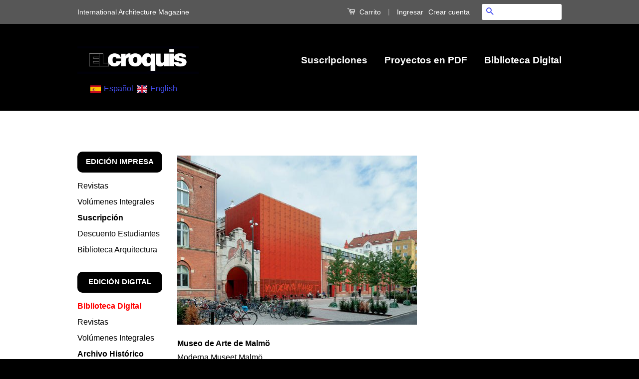

--- FILE ---
content_type: text/css
request_url: https://discount.webcontrive.com/assets/css/th_do_frontend.css?v=3
body_size: 4679
content:
.th-do-table div{margin-bottom: 20px;}
 .th-do-table div table{margin: 0;width: 100%;border-collapse: collapse;border-spacing: 0;}
.th-do--bg{top:0;left:0;width:100%;height:100%;z-index:1042;overflow:hidden;position:fixed;background:#0b0b0b;opacity:.4;filter:alpha(opacity=40)}
.th-do--wrap{top:0;left:0;width:100%;height:100%;z-index:1043;position:fixed;outline:0!important;-webkit-backface-visibility:hidden}
.th-do--container{text-align:center;position:absolute;width:100%;height:100%;left:0;top:0;padding:0 8px;-webkit-box-sizing:border-box;-moz-box-sizing:border-box;box-sizing:border-box}
.th-do--container:before{content:'';display:inline-block;height:100%;vertical-align:middle}
.th-do--align-top .th-do--container:before{display:none}
.th-do--content{position:relative;display:inline-block;vertical-align:middle;margin:0 auto;text-align:left;z-index:1045}
.th-do--inline-holder .th-do--content{width:auto;cursor:auto}
button.th-do--close{overflow:visible;cursor:pointer;background:0 0;border:0;-webkit-appearance:none;display:block;outline:0;padding:0;z-index:1046;-webkit-box-shadow:none;box-shadow:none}
button::-moz-focus-inner{padding:0;border:0}
.th-do--close{width:44px;height:44px;line-height:44px;position:absolute;right:0;top:0;text-decoration:none;text-align:center;opacity:.65;filter:alpha(opacity=65);padding:0 0 18px 10px;color:#FFF;font-style:normal;font-size:28px;font-family:Arial,Baskerville,monospace}
.th-do--close:focus, .th-do--close:hover{opacity:1;filter:alpha(opacity=100)}
.th-do--close:active{top:1px}
.th-do--close-btn-in .th-do--close{color:#333}
.th-do--wrap {z-index: 2147483645;}
.th-do--container {background-color: rgba(0, 0, 0, 0.1) !important;}
.th-do--price{color:#f45b4f;font-weight:bold;display:inline !important}
.th_do_discount_text{font-weight : bold;}
.th_do_quantity{display: block;color: #ff3f6c;}
.th_do_item_price .original_price, .th_do_item_line_price .original_price, .th_do_cart_total_price .original_price{text-decoration: line-through !important;display: block;}
.th_do_item_price .discounted_price, .th_do_item_line_price .discounted_price, .th_do_cart_total_price .discounted_price{font-weight: bold;display: block;}
.th-do-apply_offer.btn{border: none;padding: 10px 24px;font-weight: 600; margin:0 10px !important;}
/* Offer popup css start*/
.th-popup-open {
    position: relative;
    overflow: hidden;
}
.th-do-modal-container {
    position: fixed;
    left: 0;
    top: 0;
    width: 100%;
    height: 100%;
    background: rgba(0,0,0,.6);
    z-index: 9999999999;
    display: none;
}
.th-do-modal-content{
    padding: 0px 15px 15px;
}
.th-do-modal-base {
    background: #fff;
    box-shadow: 0 0 8px rgba(0,0,0,.1);
    border: 1px solid #d4d5d9;
    position: relative;
    overflow: hidden;
    margin: auto;
    border-radius: 4px;
    max-width: 500px;
    height: 635px;
    top: 25px;
    max-height: 90vh;
}
.th-do-offersModal-base-header, .th-do-quoteModal-base-header, .th-do-netTermModal-base-header {
    padding: 20px;
    border-bottom: 1px solid #eaeaec;
    font-weight: 600;
}
.th-do-offersModal-base-icon, .th-do-quoteModal-base-icon, .th-do-nettermModal-base-icon {
    position: absolute;
    top: 20px;
    right: 24px;
    cursor: pointer;
}
#cart-offer-tab-content{
    display: none;
}
.th-do-offersForm-base-validOfferTitle {
    padding-bottom: 8px;
    font-weight: 600;
    font-size: 16px;
}
.th-do-offer-not-available{
    color: #ff4040;
}
.th-do-offer-base-invalidOfferContainer, .th-do-offer-base-validOfferContainer {
    padding: 10px;
    border: 1px solid #d4d5d9;
    margin-bottom: 10px;
    border-radius: 0px;
    display: -webkit-flex;
    display: -ms-flexbox;
    display: flex;
    -ms-flex-align: center;
    -webkit-align-items: center;
    -moz-align-items: center;
    -ms-align-items: center;
    -o-align-items: center;
    align-items: center;
}
.th-do-offer-base-validOfferContainer {
    background: #fff;
    position: relative;
}
.th-do-offer-base-validOfferContainer span{
    font-size: 15px;
    font-weight: normal;
}
.th-do-offer-base-prod-img{
    width: 20%;
    text-align: center;
    min-width: 20%;
}
.th-do-offer-base-prod-img img{ 
    max-width: 100%;
}
.th-do-cart-offer-base-prod-img img{
    width: 85px;
}
.th-do-offer-base-highlight {
    background-color: rgba(17,218,177,.1);
    border: 1px solid #b9f0e5;
}
.th-do-offer-base-prod-title a, .th-do-offer-base-highlight {
    font-weight: 600;
}
.th-do-offer-base-icon {
    position: absolute;
    color: #94969f;
    font-size: 20px;
    left: 7px;
    top: 16px;
}
.th-do-offer-base-highlight .th-do-offer-base-offerCode {
    border: 1px dashed #0bc6a0;
}
.th-do-offer-base-offerCode {
    background: #fff;
    border: 1px dashed #ccd2d5;
    padding: 10px 15px;
    text-align: center;
    display: inline-block;
    margin-right: 10px;
}
.th-do-offer-base-content {
    display: inline-block;
    font-weight: 600;
    font-size: 14px;
    padding-left: 10px;
    width: 65%;
}
.th-do-offer-base-extraInfo {
    margin-top: 10px;
}
.th-do-cart-offer-base-extraInfo{
    padding-left: 10px;
    display: flex;
    align-items: center;
    margin-bottom: 5px;
}
.th-do-offer-base-details {
    color: #526cd0;
    cursor: pointer;
    margin-left: 8px;
    font-weight: 600;
    letter-spacing: .5px;
}
.th-do-offersForm-base-invalidOfferTitle {
    margin: 20px 0 8px;
    font-weight: 600;
    font-size: 16px;
}
.th-do-invalidOffer-extraInfo{
    padding-inline-start: 15px;
}
.th-do-invalid-offer-content{
    margin-bottom: 10px;
    list-style-type: disc;
    font-size: 16px;
    font-weight: normal;
    color: #8f8f8f;
}
.th-do-invalid-offer{
    padding-left: 40px;
}
.th-do-offers-base-minShopMore {
    display: inline-block;
    font-weight: 600;
    font-size: 14px;
}
.th-do-offers-base-minShopMore :nth-child(2) {
    color: #ff4040;
}
.th-do-offersModal-base-btns {
    width: 100%;
    box-shadow: 0 -2px 6px 0 #d4d5d9;
    padding: 17px 20px;
    text-align: right;
    position: absolute;
    bottom: 0;
}
.th-do-offersModal-base-applyOffer, .th-do-offersModal-base-cancelButton, .th-do-quoteModal-base-getQuote, .th-request-quoteModal-base-cancelButton,.th-do-netTermModal-base, .th-net-termModal-base-cancelButton{
    font-weight: 600;
    font-size: 14px;
    padding: 0;
    height: 35px;
    cursor: pointer;
    outline: none;
}
.th-do-offersModal-base-cancelButton, .th-request-quoteModal-base-cancelButton,.th-net-termModal-base-cancelButton {
    background-color: transparent;
    width: 100px;
    margin-right: 30px;
    border: none;
}
.th-do-btn-applyOffer{
    position: relative;
    display: inline-block;
}
.th-do-offersModal-base-applyOffer, .th-do-quoteModal-base-getQuote,.th-do-netTermModal-base {
    border-radius: 3px;
    width: 200px;
    border: none;
}
.th-do-offersModal-base-applyOffer,.th-do-quoteModal-base-getQuote{padding: 8px 22px !important; line-height: 20px !important;}
.th-do-radio-icon {
    display: block;
    position: relative;
    padding-left: 30px;
    margin-bottom: 10px;
    cursor: pointer;
    font-size: 15px;
    -webkit-user-select: none;
    -moz-user-select: none;
    -ms-user-select: none;
    user-select: none;
    line-height: 1.2;
}
.th-do-cart-radio-offer{
    padding-left: 10px;
}
.th-do-radio-icon input {
    position: absolute;
    opacity: 0;
    cursor: pointer;
}
.th-do-radio-checkmark {
    position: absolute;
    top: 0;
    left: 0;
    height: 18px;
    width: 18px;
    background-color: transparent;
    border: 1px solid #94969f;
    border-radius: 50%;
}
.th-do-radio-icon:hover input ~ .th-do-radio-checkmark {
    border: 1px solid #ccc;
}
.th-do-radio-icon input:checked ~ .th-do-radio-checkmark {
    background-color: transparent;
}
.th-do-radio-checkmark:after {
    content: "";
    position: absolute;
    display: none;
}
.th-do-radio-icon input:checked ~ .th-do-radio-checkmark:after {
    display: block;
}
.th-do-radio-icon .th-do-radio-checkmark:after {
    top: 2px;
    left: 2px;
    width: 12px;
    height: 12px;
    border-radius: 50%;
}
.th-do-radio-icon span{
    color: #000;
    vertical-align: middle;
}
.th-do-info-wrapper, .th-do-quote-info-wrapper,.th-do-net-term-info-wrapper{
    margin: 10px 0px;
    border: 0;
}
.th-do-icon{
    width: 20px;
    height: 20px;
}
.th-do-radio-tabs-wrapper {
    clear: both;
    display: flex;
    width: 100%;
    border-bottom: 1px solid #dfe3e8;
    padding: 0;
    position: relative;
}
input.th-do-radio-tab {
    position: absolute;
    left: -99999em;
    top: -99999em;
}
input.th-do-radio-tab + label {
    cursor: pointer;
    border-bottom: 0;
    background-color: #fff;
    margin-right: -1px;
    padding: .5em 1em;
    display: flex;
    -ms-flex: 1 1 100%;
    flex: 1 1 100%;
    -ms-flex-pack: center;
    justify-content: center;
    margin-bottom: 0;
    font-weight: unset;
    font-size: 15px;
}
input.th-do-radio-tab:checked + label {
    background-color: #fff;
    z-index: 1;
}
.th-do-offersForm-base-validOfferTitle {
    padding: 10px 0;
    font-size: 16px;
}
.th-do-offersForm-base-offers,.th-do-quoteForm-base-offers,.th-do-netTermForm-base-offers {
    position: absolute;
    /* max-height: 500px; */
    overflow-y: auto;
    overflow-x: hidden;
    border-bottom: 1px solid #f5f5f6;
    padding: 0px 15px;
    bottom: 70px;
    top: 73px;
    width: 100%;
}
@media (max-width: 767px){
    .th-do-apply_offer-btn{
        display: inline-block;
        width: 100%;
    }
    .th-do-apply_offer-btn .th-do-apply_offer {
        margin: 8px auto 8px !important;
    }
}

@media (min-width: 480px){
    .th-do-offersForm-base-invalidOfferTitle {
        margin: 15px 0 10px;
        font-size: 16px;
    }
}

@media (max-width: 480px){
    .th-do-offersModal-base-applyOffer, .th-do-quoteModal-base-getQuote,.th-do-netTermModal-base {
        width: 150px;
    }
}

@media (max-width: 320px){
    .th-do-offersModal-base-btns {
        padding: 17px 2px;
    }
}

/* Offer popup css end*/
@media (max-width: 960px){
    .th-do--popup{min-width:260px}
    .th-do--popup .th-do--message{font-size:14px}
    .th-do--popup .th-do--title{font-size:16px}
    .th-do--popup .th-do--image{width:120px;height:120px;line-height:120px}
    .th-do--popup .th-do--image img{max-width:120px;max-height:120px}
}
@media all and (max-width:900px){
    .th-do--container{padding-left:6px;padding-right:6px}
}

/* Upsell cross sell css start */
.th-do-upsell-crossell-model{
    background-color: rgba(0,0,0,0.8);
    box-sizing: border-box;
    position: fixed;
    width: 100%;
    height: 100%;
    top: 0;
    left: 0;
    right: 0;
    bottom: 0;
    z-index: 99999999;
    overflow-y: auto;
    display: none;
}
.th-do-upsell-crossell-content{
    max-width: 615px;
    margin: 40px auto;
    position: relative;
    box-sizing: border-box;
    padding: 30px;
    background-color: #fff;
    top: 0px;
    left: 0;
    right: 0;
    bottom: 0;
    overflow-y: auto;
    box-shadow: 0px 5px 15px rgba(0,0,0,0.2);
    border-radius: 5px;
}
.th-do-upsell-crossell-close{
    display: flex;
    align-items: center;
    justify-content: center;
    font-weight: 900;
    width: 40px;
    height: 40px;
    color: #b3b3b5;
    position: absolute;
    top: 0;
    right: 0;
    cursor: pointer;
    font-size: 18px;
    font-family: "Source Sans Pro","HelveticaNeue","Helvetica Neue",sans-serif;
}
.th-do-upsell-crossell{
    width: 100%;
    display: inline-block;
}
.th-do-upsell-crossell-model .th-do-crossell{
    margin: 0;
}
.th-do-upsell-crossell-model .th-do-crossellHeading{
    border: none;
}
.th-do-crossell {
    margin: 60px 0;
}
.th-do-crossellHeading {
    font-size: 18px;
    font-weight: 600;
    padding: 10px 0;
}
.th-do-crossellProduct {
    display: inline-block;
    overflow: hidden;
    width: 180px;
    background: #fff;
    margin: 0 10px 10px 0;
    border: 1px solid #eaeaec;
}
.th-do-imageWrapper {
    min-height: 230px;
    position: relative;
    display: flex;
    align-items: center;
    justify-content: center;
}
.th-do-imageWrapper a, .th-do-title a {
    color: #282c3f;
    text-decoration: none;
    outline: 0;
    background-color: transparent;
    -webkit-text-decoration-skip: objects;
}
.th-do-thumbnail {
    width: 100%;
    height: auto;
}
.th-do-sizeSelector {
    max-height: 85%;
    overflow-y: scroll;
    position: absolute;
    width: 100%;
    left: 0;
    bottom: 0;
    bottom: -200px;
    background-color: #fff;
    transition: bottom .6s ease-out;
}
.th-do-header {
    padding: 7px 5px;
    font-weight: 600;
    border-bottom: 1px solid #eaeaec;
}
.th-do-closeIcon {
    float: right;
    font-size: 15px;
}
.th-do-sizeWrapper {
    text-align: center;
    padding: 10px 5px;
}
.th-do-size {
    display: inline-block;
    cursor: pointer;
    margin: 2px;
    border-radius: 20px;
    min-width: 34px;
    min-height: 34px;
    padding: 7px;
    border: 1px solid #3e4152;
    text-align: center;
    font-weight: 600;
}
.th-do-info {
    border-top: 1px solid #eaeaec;
    text-align: center;
    position: relative;
    z-index: 2;
    padding: 10px;
    background: #fff;
}
.th-do-title {
    font-size: 14px;
    font-weight: 600;
    overflow: hidden;
    text-overflow: ellipsis;
    white-space: nowrap;
}
.th-do-variants select{
    border-radius: 0;
    max-width: 100%;
    background-color: #f4f4f4;
    border: 0;
    padding: 6px;
    font-size: 14px;
    cursor: pointer;
    width: 100%;
    margin: 4px 0px;
}
.th-do-productDescription {
    color: #7e818c;
    overflow: hidden;
    text-overflow: ellipsis;
    white-space: nowrap;
    font-size: 12px;
    min-height: 16px;
}
.th-do-priceInfo {
    margin: 5px 0;
    overflow: hidden;
    text-overflow: ellipsis;
    white-space: nowrap;
}
.th-do-originalPrice {
    font-weight: 400;
    color: #282c3f;
    padding-right: 5px;
}
.th-do-rupeeIcon {
    font-size: 12px;
}
.th-do-comparePrice {
    text-decoration: line-through;
    color: #ff4040;
}
.th-do-discountLabel {
    color: #ff3f6c;
    padding-left: 2px;
}
.th-do-btn-content{
    position: absolute;
    bottom: 10px;
    width: 100%;
    left: 0;
}
.th-do-button {
    cursor: pointer;
    text-transform: uppercase;
    font-weight: 600;
    min-height: 40px;
    padding: 0px 15px;
    border-radius: 0;
    font-size: 14px;
    letter-spacing: 1px;
    border: 0;
    margin-top: 10px;
    position: relative;
}
.th-do-loader[disabled]{
    opacity: 0.5;
    pointer-events: none;
    cursor: default;
}
.th-do-loader:before{
    position: absolute;
    top: 0;
    left: 0;
    right: 0;
    bottom: 0;
    content: "";
    background-color: inherit;
}
.th-do-loader:after{
    content: '';
    display: block;
    width: 20px;
    height: 20px;
    position: absolute;
    top: 50%;
    margin-left: -10px;
    margin-top: -10px;
    border-radius: 50%;
    border: 3px solid #fff;
    border-top-color: transparent;
    -webkit-animation: spin 0.65s infinite linear;
    left: 50%;
}

@keyframes ld-cycle{
  0%, 50%, to{animation-timing-function:cubic-bezier(.5, .5, .5, .5)}
  0%{-webkit-transform:rotate(0); transform:rotate(0)}
  50%{-webkit-transform:rotate(180deg); transform:rotate(180deg)}
  to{-webkit-transform: rotate(360deg); transform: rotate(360deg)}
}
@-webkit-keyframes ld-cycle{
  0%, 50%, to{animation-timing-function:cubic-bezier(.5, .5, .5, .5)}
  0%{-webkit-transform:rotate(0); transform:rotate(0)}
  50%{-webkit-transform:rotate(180deg); transform:rotate(180deg)}
  to{-webkit-transform: rotate(360deg); transform: rotate(360deg)}
}
.th_db_discount_code_box{width:100%; display:inline-block; box-sizing:border-box; margin:0 !important; padding:0 !important;}
.th_db_discount_code_box div, .th_db_discount_code_box span, .th_db_discount_code_box em{box-sizing:border-box;}
.th_db_discount_code_box_section{width:100%; float:left; padding:10px 0; margin:0;}
.th_db_discount_code_box_section .th_db_discount_code_box_inner{width:100%; display:-webkit-box; display:-ms-flexbox; display:flex; -ms-flex-wrap:wrap; flex-wrap:wrap; box-sizing:border-box; align-items:normal; justify-content:center; max-width:400px; margin:0 0 0 auto;}
.th_db_discount_code_box_inner .th_db_discount_code_box_input{-ms-flex-preferred-size:0; flex-basis:0; -webkit-box-flex:1; -ms-flex-positive:1; flex-grow:1; max-width:100%;}
.th_db_discount_code_box_inner .th_db_discount_code_box_submit{-webkit-box-flex:0; -ms-flex:0 0 auto; flex:0 0 auto; width:auto; max-width:none; margin-left:8px; cursor:pointer; position:relative;}
.th_db_discount_code_box_inner .th_db_discount_code_box_submit span{width:100%; display:inline-block; background:none !important;word-break:break-word;}
.th_db_discount_code_box_inner .th_db_discount_code_box_submit.th_db_discount_code_loading{pointer-events:none !important;}
.th_db_discount_code_box_inner .th_db_discount_code_box_submit.th_db_discount_code_loading span{opacity:0 !important;}
.th_db_discount_code_box_inner .th_db_discount_code_box_submit.th_db_discount_code_loading em{width:20px; height:20px; position:absolute; top:50%; left:50%; margin:-10px 0 0 -10px; opacity:1; transition-timing-function:ease-in; -webkit-animation:ld-cycle 1s infinite linear; animation:ld-cycle 1s infinite linear;}
.th_db_discount_code_box_inner .th_db_discount_code_box_submit.th_db_discount_code_loading em::after{width:100%; height:100%; position:absolute; margin:auto; top:0; left:0; right:0; bottom:0; content:" "; display:inline-block; background:center center no-repeat; background-size:cover; -webkit-background-clip:padding-box; box-sizing:border-box; border-width:3px; border-color:currentColor currentColor currentColor transparent; border-radius:50%; border-style:solid;}
.th_db_discount_code_box_inner .th_db_discount_code_box_msg{width:100%; float:left; text-align:right;}
.th_db_discount_code_box_inner .th_db_discount_code_box_msg span{width:100%; float:left; padding-top:8px; font-size:14px !important;}
.th_db_discount_code_box_inner .th_db_discount_code_box_msg span.th_db_success_msg{color:#4F8A10 !important;}
.th_db_discount_code_box_inner .th_db_discount_code_box_msg span.th_db_error_msg{color:#D8000C !important;}

.th_do_cart_total_price .th_db_discount_code_price{display:block; color:#4F8A10 !important;}
.th_do_cart_total_price .th_db_discount_code_price em{display:inline-block; vertical-align:middle; font-style:normal; padding-right:8px;}
.th_do_cart_total_price .th_db_discount_code_price span.money{display:inline-block; vertical-align:middle;}
.th_do_cart_total_price .th_db_discount_final_total{display:block;}
.th_do_cart_total_price .th_db_discount_final_total span.money{display:inline-block; vertical-align:middle;}
.th_do_cart_total_price .th_db_discount_final_total em{font-style:normal; display:inline-block; vertical-align:middle; padding-right:8px;}
.th_do_cart_total_price .th_db_discount_code_remove{display:inline-block; vertical-align:middle; cursor:pointer; margin-right:10px; background:#4F8A10; color:#fff; padding:5px 5px 4px 5px !important; border-radius:50%; line-height:14px; font-size:14px;}
.th_do_ajax_cart_apply .th-do-apply_offer.btn{width:100%; margin:10px 0 !important;}

.th_do_apply_offer_contain{width:100%;padding:12px 15px;display:inline-block;background:#fff;position:fixed;left:0;bottom:0;z-index:999;text-align:center;}

@media only screen and (max-width: 749px){
    .th-do-crossellProduct{
        width: 160px;
    }
}

@media only screen and (min-width: 750px){
    .th-do-crossellProduct{
        width: 175px;
    }
}

@media only screen and (max-width: 375px){
    .th-do-upsell-crossell-model .th-do-crossellProduct{
        width: 100%;
    }
}

/* Upsell cross sell css end */

/* Notification css start */
@media (max-width: 480px){
    .th-do-notification ul, .th-do-notification .th-do-text{
        padding-right: 30px;
    }
}
/* Notification css end */

/* 05-26-2022 */
.th-do-upsell-crossell-close-checkout{
    display: flex;
    align-items: center;
    justify-content: center;
    font-weight: 900;
    width: 40px;
    height: 40px;
    color: #b3b3b5;
    position: absolute;
    top: 0;
    right: 0;
    cursor: pointer;
    font-size: 18px;
    font-family: "Source Sans Pro","HelveticaNeue","Helvetica Neue",sans-serif;
}
.th-net_term{
    width: 100%;
    font-weight: 600;
    appearance: auto;
    writing-mode: horizontal-tb !important;
    text-rendering: auto;
    color: buttontext;
    letter-spacing: normal;
    word-spacing: normal;
    line-height: normal;
    text-transform: none;
    text-indent: 0px;
    text-shadow: none;
    display: inline-block;
    text-align: center;
    align-items: flex-start;
    cursor: default;
    box-sizing: border-box;
    background-color: buttonface;
    font-size: 13.3333px;
}
.th-request_quote.btn, .th-net_term.btn {
    border: none;
    padding: 10px 24px;
    font-weight: 600;
    margin: 0 10px !important;
}
.th-request-quote-modal-container,.th-net-term-modal-container {
    position: fixed;
    left: 0;
    top: 0;
    width: 100%;
    height: 100%;
    background: rgba(0,0,0,.6);
    z-index: 9999999999;
    display: none;
}
#requestQuoteForm input[type=text],#requestQuoteForm input[type=password],#requestQuoteForm textarea {
    width: 100%;
    padding: 15px;
    margin: 5px 0 22px 0;
    display: inline-block;
    border: none;
    background: #f1f1f1;
}
#requestQuoteForm input[type=text]:focus,#requestQuoteForm input[type=password]:focus {
    background-color: #ddd;
    outline: none;
}
.th-do-offersModal-base-applyOffer, .th-request-quoteModal-base-cancelButton,.th-net-termModal-base-cancelButton {
    font-weight: 600;
    font-size: 14px;
    padding: 0;
    height: 35px;
    cursor: pointer;
    outline: none;
}
#netTermForm input, textarea ,select {
    width: 100%;
    padding: 15px;
    margin: 0px 0 20px 0;
    display: inline-block;
    border: none;
    background: #f1f1f1;
}
#netTermForm input:focus {
    background-color: #ddd;
    outline: none;
}
#netTermForm .net-term-input{
    flex: 0 0 calc(50% - 10px);
    max-width: calc(50% - 10px);
}
#netTermForm .net-term-from{
    justify-content: space-between;
    display: flex;
    flex-wrap: wrap;
}
.quote-error,.quote-error-msg,.net-term-error-msg{
    color:red;
}
.available-shipping-add{
    text-align: center;
    color: #000000;
    font-size: 15px;
}
.th-net-term-modal-container .th-do-modal-base {
    background: #fff;
    box-shadow: 0 0 8px rgba(0,0,0,.1);
    border: 1px solid #d4d5d9;
    position: relative;
    overflow: hidden;
    margin: auto;
    border-radius: 4px;
    max-width: 700px;
    height: 1100px;
    top: 25px;
    max-height: 90vh;
}
.net-term-table{
    width: 100%;
    margin: 12px 0px;
    text-align: center;
}
.net-term-table s{
    font-size: 12px;
    margin-right: 5px;
}
.net-term-table th, td {
    border: 1px solid black;
    border-collapse: collapse;
}
.net-term-table tbody tr td img{
    vertical-align: middle;
    max-width: 100%;
    max-height: 75px;
}
.net-term-table tbody tr td{
    padding: 10px 5px;
    min-width: 100px;
    border: 1px solid #eee;
    border-width: 1px 1px 0 1px;
    font-size: 13px;
    color: black;
}
.net-term-table tbody tr td:nth-child(2),.net-term-table tfoot tr td:nth-child(2){
    border-left:none;
    border-right:none;
}
.net-term-table tfoot tr td{
    padding: 10px 5px;
    min-width: 100px;
    border: 1px solid #eee;
    font-size: 13px;
    color: black;
}
.check-address{
    text-align: center;
}
.check-address input{
    width: auto !important;
}
.net-term-table .net-term-dicount-total{
    font-weight: 600;
}
  

--- FILE ---
content_type: application/javascript
request_url: https://d33a6lvgbd0fej.cloudfront.net/ZWxjcm9xdWlzLm15c2hvcGlmeS5jb20=/freegifts_data_1765272609.min.js
body_size: 51277
content:
eval(function(p,a,c,k,e,d){e=function(c){return(c<a?'':e(parseInt(c/a)))+((c=c%a)>35?String.fromCharCode(c+29):c.toString(36))};if(!''.replace(/^/,String)){while(c--){d[e(c)]=k[c]||e(c)}k=[function(e){return d[e]}];e=function(){return'\\w+'};c=1};while(c--){if(k[c]){p=p.replace(new RegExp('\\b'+e(c)+'\\b','g'),k[c])}}return p}('P0.OZ={"tX":[{"id":8V,"K":J,"h":"zS","1Z":"zS","1Y":6,"1X":{"7I":6,"7H":6},"1u":6,"1W":"29-9q-wB:x:x.1b","1V":"2c-9q-wA:59:x.1b","1U":6,"1T":{"1o":{"w":"M","18":g},"1S":[],"9M":"1o","9L":[],"1n":1e,"1R":"1n","1Q":u,"1c":4,"7G":[{"1h":[8Y],"l":4B},{"1h":[6S],"l":3w},{"1h":[4Z],"l":32},{"1h":[4A],"l":2G}]},"1P":{"w":"1l","1a":u},"1O":6,"1N":1,"1M":u,"w":"1m","1L":0,"1K":6,"1J":{"7F":6,"w":"1m","9K":[],"7E":{"7D":1e,"1l":1e,"7C":1e},"1I":6},"1H":[{"h":"\\C\\B N. 33 4N 4M 2r 2m. r (g% G)","F":"33-4l-j","E":"33-4l-j-D","o":"k:\\/\\/b.f.e\\/s\\/8\\/1\\/d\\/c\\/8\\/4L-4K-4J-4I-4H.q?v=4G","l":52,"m":4B,"1f":[{"id":6U,"15":6T,"m":4B,"14":8Y,"l":52,"Z":aD,"Y":"P O","X":16.35,"W":6,"V":g,"U":"M","z":0,"o":"k:\\/\\/b.f.e\\/s\\/8\\/1\\/d\\/c\\/8\\/4L-4K-4J-4I-4H.q?v=4G","T":{"L":8V,"R":6U},"Q":{"id":6T,"K":J,"h":"\\C\\B N. 33 4N 4M 2r 2m. r (g% G)","F":"33-4l-j","E":"33-4l-j-D","o":"k:\\/\\/b.f.e\\/s\\/8\\/1\\/d\\/c\\/8\\/4L-4K-4J-4I-4H.q?v=4G","l":52,"m":4B}}]},{"h":"\\C\\B N. 2z 5r 2w 2m. r (g% G)","F":"2z-2y-j","E":"2z-2y-j-D","o":"k:\\/\\/b.f.e\\/s\\/8\\/1\\/d\\/c\\/8\\/3L-3K-3J-3I-3H.q?v=3G","l":43,"m":3w,"1f":[{"id":4F,"15":4E,"m":3w,"14":6S,"l":43,"Z":98,"Y":"P O","X":16.35,"W":6,"V":g,"U":"M","z":0,"o":"k:\\/\\/b.f.e\\/s\\/8\\/1\\/d\\/c\\/8\\/3L-3K-3J-3I-3H.q?v=3G","T":{"L":8V,"R":4F},"Q":{"id":4E,"K":J,"h":"\\C\\B N. 2z 5r 2w 2m. r (g% G)","F":"2z-2y-j","E":"2z-2y-j-D","o":"k:\\/\\/b.f.e\\/s\\/8\\/1\\/d\\/c\\/8\\/3L-3K-3J-3I-3H.q?v=3G","l":43,"m":3w}}]},{"h":"\\C\\B N. 2s 2n 2a 2m. r (g% G)","F":"2s-2n-j","E":"2s-2n-j-D","o":"k:\\/\\/b.f.e\\/s\\/8\\/1\\/d\\/c\\/8\\/3h-3g-3f-3e-3d.q?v=3c","l":3l,"m":32,"1f":[{"id":41,"15":40,"m":32,"14":4Z,"l":3l,"Z":7J,"Y":"P O","X":16.35,"W":6,"V":g,"U":"M","z":0,"o":"k:\\/\\/b.f.e\\/s\\/8\\/1\\/d\\/c\\/8\\/3h-3g-3f-3e-3d.q?v=3c","T":{"L":8V,"R":41},"Q":{"id":40,"K":J,"h":"\\C\\B N. 2s 2n 2a 2m. r (g% G)","F":"2s-2n-j","E":"2s-2n-j-D","o":"k:\\/\\/b.f.e\\/s\\/8\\/1\\/d\\/c\\/8\\/3h-3g-3f-3e-3d.q?v=3c","l":3l,"m":32}}]},{"h":"\\C\\B N. 2o 30 3t\\3b 2g 2m. r (g% G)","F":"2o-2E-j","E":"2o-2E-j-D","o":"k:\\/\\/b.f.e\\/s\\/8\\/1\\/d\\/c\\/8\\/2X-2W-2V-2U-2T.1g?v=2S","l":2Z,"m":2G,"1f":[{"id":3v,"15":3u,"m":2G,"14":4A,"l":2Z,"Z":6R,"Y":"P O","X":79.81,"W":6,"V":g,"U":"M","z":0,"o":"k:\\/\\/b.f.e\\/s\\/8\\/1\\/d\\/c\\/8\\/2X-2W-2V-2U-2T.1g?v=2S","T":{"L":8V,"R":3v},"Q":{"id":3u,"K":J,"h":"\\C\\B N. 2o 30 3t\\3b 2g 2m. r (g% G)","F":"2o-2E-j","E":"2o-2E-j-D","o":"k:\\/\\/b.f.e\\/s\\/8\\/1\\/d\\/c\\/8\\/2X-2W-2V-2U-2T.1g?v=2S","l":2Z,"m":2G}}]}],"1G":[{"id":OY,"L":8V,"1F":"1.x","1E":6,"1D":"1C","1B":[{"w":"1h","18":{"7X":{"id":7X,"1k":"k:\\/\\/b.f.e\\/s\\/8\\/1\\/d\\/c\\/p\\/5m.q?v=OX","h":"2I El 2u 2H 39 + r (38)","1s":"7V-4Q-7B-ce","1r":6,"1f":[{"id":OW,"z":0,"h":"2I El 2u 2H 39 + r (38)"},{"id":OV,"z":0,"h":"2I El 2u 2H 39 + r (38)"},{"id":OU,"z":0,"h":"2I El 2u 2H 39 + r (38)"},{"id":OT,"z":0,"h":"2I El 2u 2H 39 + r (38)"},{"id":OS,"z":0,"h":"2I El 2u 2H 39 + r (38)"},{"id":OR,"z":0,"h":"2I El 2u 2H 39 + r (38)"}],"1q":[],"1p":[]},"7W":{"id":7W,"1k":"k:\\/\\/b.f.e\\/s\\/8\\/1\\/d\\/c\\/p\\/OQ-OP-OO-ON-OM.q?v=OL","h":"2I El 2u 2H r","1s":"7V-el-aK-4Q-j","1r":6,"1f":[{"id":OK,"z":0,"h":"2I El 2u 2H r"}],"1q":[],"1p":[]}},"1A":"1z"}],"1y":1e,"1x":{"aB":[]}}],"1w":[{"id":6U,"15":6T,"m":4B,"14":8Y,"l":52,"Z":aD,"Y":"P O","X":16.35,"W":6,"V":g,"U":"M","z":0,"o":"k:\\/\\/b.f.e\\/s\\/8\\/1\\/d\\/c\\/8\\/4L-4K-4J-4I-4H.q?v=4G","T":{"L":8V,"R":6U},"Q":{"id":6T,"K":J,"h":"\\C\\B N. 33 4N 4M 2r 2m. r (g% G)","F":"33-4l-j","E":"33-4l-j-D","o":"k:\\/\\/b.f.e\\/s\\/8\\/1\\/d\\/c\\/8\\/4L-4K-4J-4I-4H.q?v=4G","l":52,"m":4B}},{"id":4F,"15":4E,"m":3w,"14":6S,"l":43,"Z":98,"Y":"P O","X":16.35,"W":6,"V":g,"U":"M","z":0,"o":"k:\\/\\/b.f.e\\/s\\/8\\/1\\/d\\/c\\/8\\/3L-3K-3J-3I-3H.q?v=3G","T":{"L":8V,"R":4F},"Q":{"id":4E,"K":J,"h":"\\C\\B N. 2z 5r 2w 2m. r (g% G)","F":"2z-2y-j","E":"2z-2y-j-D","o":"k:\\/\\/b.f.e\\/s\\/8\\/1\\/d\\/c\\/8\\/3L-3K-3J-3I-3H.q?v=3G","l":43,"m":3w}},{"id":41,"15":40,"m":32,"14":4Z,"l":3l,"Z":7J,"Y":"P O","X":16.35,"W":6,"V":g,"U":"M","z":0,"o":"k:\\/\\/b.f.e\\/s\\/8\\/1\\/d\\/c\\/8\\/3h-3g-3f-3e-3d.q?v=3c","T":{"L":8V,"R":41},"Q":{"id":40,"K":J,"h":"\\C\\B N. 2s 2n 2a 2m. r (g% G)","F":"2s-2n-j","E":"2s-2n-j-D","o":"k:\\/\\/b.f.e\\/s\\/8\\/1\\/d\\/c\\/8\\/3h-3g-3f-3e-3d.q?v=3c","l":3l,"m":32}},{"id":3v,"15":3u,"m":2G,"14":4A,"l":2Z,"Z":6R,"Y":"P O","X":79.81,"W":6,"V":g,"U":"M","z":0,"o":"k:\\/\\/b.f.e\\/s\\/8\\/1\\/d\\/c\\/8\\/2X-2W-2V-2U-2T.1g?v=2S","T":{"L":8V,"R":3v},"Q":{"id":3u,"K":J,"h":"\\C\\B N. 2o 30 3t\\3b 2g 2m. r (g% G)","F":"2o-2E-j","E":"2o-2E-j-D","o":"k:\\/\\/b.f.e\\/s\\/8\\/1\\/d\\/c\\/8\\/2X-2W-2V-2U-2T.1g?v=2S","l":2Z,"m":2G}}]},{"id":sT,"K":J,"h":6,"1Z":"#6Q","1Y":"","1X":6,"1u":"","1W":"3a-5g-OJ:x:x.1b","1V":"2c-5g-aJ:59:x.1b","1U":6,"1T":{"1o":{"w":"M","18":g},"1S":[],"1n":u,"1R":"1c","1Q":u,"1c":"1"},"1P":{"w":"1l","1a":u},"1O":[],"1N":1,"1M":u,"w":"1m","1L":0,"1K":6,"1J":{"1I":6},"1H":[{"h":"\\C\\B N. 6Q nF 2g 3a. r (g% G)","F":"6Q-ay-j","E":"6Q-ay-j-D","o":"k:\\/\\/b.f.e\\/s\\/8\\/1\\/d\\/c\\/p\\/nE-nD-nC-nB-nA.q?v=nz","l":ny,"m":nx,"1f":[{"id":sS,"15":sR,"m":nx,"14":zQ,"l":ny,"Z":zP,"Y":"P O","X":20.19,"W":6,"V":g,"U":"M","z":0,"o":"k:\\/\\/b.f.e\\/s\\/8\\/1\\/d\\/c\\/p\\/nE-nD-nC-nB-nA.q?v=nz","T":{"L":sT,"R":sS},"Q":{"id":sR,"K":J,"h":"\\C\\B N. 6Q nF 2g 3a. r (g% G)","F":"6Q-ay-j","E":"6Q-ay-j-D","o":"k:\\/\\/b.f.e\\/s\\/8\\/1\\/d\\/c\\/p\\/nE-nD-nC-nB-nA.q?v=nz","l":ny,"m":nx}}]}],"1G":[{"id":OI,"L":sT,"1F":"1.x","1E":6,"1D":"1C","1B":[{"w":"1h","18":{"zR":{"id":zR,"1k":"\\/\\/b.f.e\\/s\\/8\\/1\\/d\\/c\\/p\\/OH-OG-OF-OE-OD.q?v=OC","h":"N. 6Q nF 2g 3a","1s":"6Q-ay","1a":6,"1r":6,"1v":[{"id":OB,"z":0,"h":"N. 6Q nF 2g 3a"}],"1q":[],"1p":[]}},"1A":"1z"}],"1y":1e,"1x":6}],"1w":[{"id":sS,"15":sR,"m":nx,"14":zQ,"l":ny,"Z":zP,"Y":"P O","X":20.19,"W":6,"V":g,"U":"M","z":0,"o":"k:\\/\\/b.f.e\\/s\\/8\\/1\\/d\\/c\\/p\\/nE-nD-nC-nB-nA.q?v=nz","T":{"L":sT,"R":sS},"Q":{"id":sR,"K":J,"h":"\\C\\B N. 6Q nF 2g 3a. r (g% G)","F":"6Q-ay-j","E":"6Q-ay-j-D","o":"k:\\/\\/b.f.e\\/s\\/8\\/1\\/d\\/c\\/p\\/nE-nD-nC-nB-nA.q?v=nz","l":ny,"m":nx}}]},{"id":sQ,"K":J,"h":6,"1Z":"#6P","1Y":"24 r 23","1X":6,"1u":"24 r 23","1W":"25-10-9T:x:x.1b","1V":"2c-10-gC:59:x.1b","1U":6,"1T":{"1o":{"w":"M","18":g},"1S":[],"1n":u,"1R":"1c","1Q":u,"1c":"1"},"1P":{"w":"1l","1a":u},"1O":[],"1N":1,"1M":u,"w":"1m","1L":0,"1K":6,"1J":{"1I":6},"1H":[{"h":"\\C\\B N. 6P nw nv\\3b 2q-21. r (g% G)","F":"6P-bB-bA-2q-21-j","E":"6P-bB-bA-2q-21-j-D","o":"k:\\/\\/b.f.e\\/s\\/8\\/1\\/d\\/c\\/p\\/nu-nt-ns-nr-nq.q?v=4f","l":np,"m":no,"1f":[{"id":sP,"15":sO,"m":no,"14":zN,"l":np,"Z":zM,"Y":"P O","X":13.46,"W":6,"V":g,"U":"M","z":0,"o":"k:\\/\\/b.f.e\\/s\\/8\\/1\\/d\\/c\\/p\\/nu-nt-ns-nr-nq.q?v=4f","T":{"L":sQ,"R":sP},"Q":{"id":sO,"K":J,"h":"\\C\\B N. 6P nw nv\\3b 2q-21. r (g% G)","F":"6P-bB-bA-2q-21-j","E":"6P-bB-bA-2q-21-j-D","o":"k:\\/\\/b.f.e\\/s\\/8\\/1\\/d\\/c\\/p\\/nu-nt-ns-nr-nq.q?v=4f","l":np,"m":no}}]}],"1G":[{"id":OA,"L":sQ,"1F":"1.x","1E":6,"1D":"1C","1B":[{"w":"1h","18":{"zO":{"id":zO,"1k":"\\/\\/b.f.e\\/s\\/8\\/1\\/d\\/c\\/p\\/Oz.q?v=Oy","h":"N. 6P nw nv\\3b 2q-21","1s":"6P","1a":6,"1r":6,"1v":[{"id":Ox,"z":0,"h":"N. 6P nw nv\\3b 2q-21"}],"1q":[],"1p":[]}},"1A":"1z"}],"1y":1e,"1x":6}],"1w":[{"id":sP,"15":sO,"m":no,"14":zN,"l":np,"Z":zM,"Y":"P O","X":13.46,"W":6,"V":g,"U":"M","z":0,"o":"k:\\/\\/b.f.e\\/s\\/8\\/1\\/d\\/c\\/p\\/nu-nt-ns-nr-nq.q?v=4f","T":{"L":sQ,"R":sP},"Q":{"id":sO,"K":J,"h":"\\C\\B N. 6P nw nv\\3b 2q-21. r (g% G)","F":"6P-bB-bA-2q-21-j","E":"6P-bB-bA-2q-21-j-D","o":"k:\\/\\/b.f.e\\/s\\/8\\/1\\/d\\/c\\/p\\/nu-nt-ns-nr-nq.q?v=4f","l":np,"m":no}}]},{"id":sN,"K":J,"h":6,"1Z":"#Ow","1Y":"","1X":6,"1u":"24 r 23","1W":"2r-10-7Y:x:x.1b","1V":"2c-10-tq:59:x.1b","1U":6,"1T":{"1o":{"w":"M","18":g},"1S":[],"1n":u,"1R":"1c","1Q":u,"1c":"1"},"1P":{"w":"1l","1a":u},"1O":[],"1N":1,"1M":u,"w":"1m","1L":0,"1K":6,"1J":{"1I":6},"1H":[{"h":"\\C\\B N. 3s [I] 9D 9C + [II] 9B\\9A 5j. r (g% G)","F":"3s-j","E":"3s-j-D","o":"k:\\/\\/b.f.e\\/s\\/8\\/1\\/d\\/c\\/p\\/8Q.q?v=8P","l":8O,"m":8N,"1f":[{"id":9F,"15":9E,"m":8N,"14":rJ,"l":8O,"Z":rI,"Y":"P O","X":17.31,"W":6,"V":g,"U":"M","z":0,"o":"k:\\/\\/b.f.e\\/s\\/8\\/1\\/d\\/c\\/p\\/8Q.q?v=8P","T":{"L":sN,"R":9F},"Q":{"id":9E,"K":J,"h":"\\C\\B N. 3s [I] 9D 9C + [II] 9B\\9A 5j. r (g% G)","F":"3s-j","E":"3s-j-D","o":"k:\\/\\/b.f.e\\/s\\/8\\/1\\/d\\/c\\/p\\/8Q.q?v=8P","l":8O,"m":8N}}]}],"1G":[{"id":Ov,"L":sN,"1F":"1.x","1E":6,"1D":"1C","1B":[{"w":"1h","18":{"zL":{"id":zL,"1k":"\\/\\/b.f.e\\/s\\/8\\/1\\/d\\/c\\/p\\/Ou.q?v=Ot","h":"N. 3s [I] 9D 9C 22 2r","1s":"n-3s-Os-Or","1a":6,"1r":6,"1v":[{"id":Oq,"z":0,"h":"N. 3s [I] 9D 9C 22 2r"}],"1q":[],"1p":[]}},"1A":"1z"}],"1y":1e,"1x":6}],"1w":[{"id":9F,"15":9E,"m":8N,"14":rJ,"l":8O,"Z":rI,"Y":"P O","X":17.31,"W":6,"V":g,"U":"M","z":0,"o":"k:\\/\\/b.f.e\\/s\\/8\\/1\\/d\\/c\\/p\\/8Q.q?v=8P","T":{"L":sN,"R":9F},"Q":{"id":9E,"K":J,"h":"\\C\\B N. 3s [I] 9D 9C + [II] 9B\\9A 5j. r (g% G)","F":"3s-j","E":"3s-j-D","o":"k:\\/\\/b.f.e\\/s\\/8\\/1\\/d\\/c\\/p\\/8Q.q?v=8P","l":8O,"m":8N}}]},{"id":sM,"K":J,"h":6,"1Z":"#6O","1Y":"","1X":6,"1u":"","1W":"2g-9q-Op:x:x.1b","1V":"2c-9q-Oo:59:x.1b","1U":6,"1T":{"1o":{"w":"M","18":g},"1S":[],"1n":u,"1R":"1c","1Q":u,"1c":"1"},"1P":{"w":"1l","1a":u},"1O":[],"1N":1,"1M":u,"w":"1m","1L":0,"1K":6,"1J":{"1I":6},"1H":[{"h":"\\C\\B N. 6O nn 21 2r. r (g% G)","F":"n-6O-ax-21-2r-j","E":"n-6O-ax-21-2r-j-D","o":"k:\\/\\/b.f.e\\/s\\/8\\/1\\/d\\/c\\/p\\/nm-nl-3k-8M-nk.q?v=nj","l":ni,"m":nh,"1f":[{"id":sL,"15":sK,"m":nh,"14":zJ,"l":ni,"Z":zI,"Y":"P O","X":13.46,"W":6,"V":g,"U":"M","z":0,"o":"k:\\/\\/b.f.e\\/s\\/8\\/1\\/d\\/c\\/p\\/nm-nl-3k-8M-nk.q?v=nj","T":{"L":sM,"R":sL},"Q":{"id":sK,"K":J,"h":"\\C\\B N. 6O nn 21 2r. r (g% G)","F":"n-6O-ax-21-2r-j","E":"n-6O-ax-21-2r-j-D","o":"k:\\/\\/b.f.e\\/s\\/8\\/1\\/d\\/c\\/p\\/nm-nl-3k-8M-nk.q?v=nj","l":ni,"m":nh}}]}],"1G":[{"id":On,"L":sM,"1F":"1.x","1E":6,"1D":"1C","1B":[{"w":"1h","18":{"zK":{"id":zK,"1k":"\\/\\/b.f.e\\/s\\/8\\/1\\/d\\/c\\/p\\/Om-Ol-Ok-Oj-Oi.q?v=Oh","h":"N. 6O nn 21 2r","1s":"n-6O-ax-21-2r","1a":6,"1r":6,"1v":[{"id":Og,"z":0,"h":"N. 6O nn 21 2r"}],"1q":[],"1p":[]}},"1A":"1z"}],"1y":1e,"1x":6}],"1w":[{"id":sL,"15":sK,"m":nh,"14":zJ,"l":ni,"Z":zI,"Y":"P O","X":13.46,"W":6,"V":g,"U":"M","z":0,"o":"k:\\/\\/b.f.e\\/s\\/8\\/1\\/d\\/c\\/p\\/nm-nl-3k-8M-nk.q?v=nj","T":{"L":sM,"R":sL},"Q":{"id":sK,"K":J,"h":"\\C\\B N. 6O nn 21 2r. r (g% G)","F":"n-6O-ax-21-2r-j","E":"n-6O-ax-21-2r-j-D","o":"k:\\/\\/b.f.e\\/s\\/8\\/1\\/d\\/c\\/p\\/nm-nl-3k-8M-nk.q?v=nj","l":ni,"m":nh}}]},{"id":sJ,"K":J,"h":6,"1Z":"#6N","1Y":"24 r 23","1X":6,"1u":"24 r 23","1W":"25-11-dz:x:x.1b","1V":"2c-12-8Z:59:x.1b","1U":6,"1T":{"1o":{"w":"M","18":g},"1S":[],"1n":u,"1R":"1c","1Q":u,"1c":"1"},"1P":{"w":"1l","1a":u},"1O":[],"1N":1,"1M":u,"w":"1m","1L":0,"1K":6,"1J":{"1I":6},"1H":[{"h":"\\C\\B N. 6N  4a 3O\\49 2b. r (g% G)","F":"6N-3y-3x-2b-j","E":"6N-3y-3x-2b-j-D","o":"k:\\/\\/b.f.e\\/s\\/8\\/1\\/d\\/c\\/p\\/ng-nf-ne-nd-nc.q?v=nb","l":na,"m":n9,"1f":[{"id":sI,"15":sH,"m":n9,"14":zG,"l":na,"Z":zF,"Y":"P O","X":13.46,"W":6,"V":g,"U":"M","z":0,"o":"k:\\/\\/b.f.e\\/s\\/8\\/1\\/d\\/c\\/p\\/ng-nf-ne-nd-nc.q?v=nb","T":{"L":sJ,"R":sI},"Q":{"id":sH,"K":J,"h":"\\C\\B N. 6N  4a 3O\\49 2b. r (g% G)","F":"6N-3y-3x-2b-j","E":"6N-3y-3x-2b-j-D","o":"k:\\/\\/b.f.e\\/s\\/8\\/1\\/d\\/c\\/p\\/ng-nf-ne-nd-nc.q?v=nb","l":na,"m":n9}}]}],"1G":[{"id":Of,"L":sJ,"1F":"1.x","1E":6,"1D":"1C","1B":[{"w":"1h","18":{"zH":{"id":zH,"1k":"\\/\\/b.f.e\\/s\\/8\\/1\\/d\\/c\\/p\\/Oe.q?v=Od","h":"N. 6N 4a 3O\\49 2b","1s":"6N","1a":6,"1r":6,"1v":[{"id":Oc,"z":0,"h":"N. 6N 4a 3O\\49 2b"}],"1q":[],"1p":[]}},"1A":"1z"}],"1y":1e,"1x":6}],"1w":[{"id":sI,"15":sH,"m":n9,"14":zG,"l":na,"Z":zF,"Y":"P O","X":13.46,"W":6,"V":g,"U":"M","z":0,"o":"k:\\/\\/b.f.e\\/s\\/8\\/1\\/d\\/c\\/p\\/ng-nf-ne-nd-nc.q?v=nb","T":{"L":sJ,"R":sI},"Q":{"id":sH,"K":J,"h":"\\C\\B N. 6N  4a 3O\\49 2b. r (g% G)","F":"6N-3y-3x-2b-j","E":"6N-3y-3x-2b-j-D","o":"k:\\/\\/b.f.e\\/s\\/8\\/1\\/d\\/c\\/p\\/ng-nf-ne-nd-nc.q?v=nb","l":na,"m":n9}}]},{"id":sG,"K":J,"h":6,"1Z":"4T bz 1","1Y":"","1X":6,"1u":"","1W":"2g-9q-wI:x:x.1b","1V":"2g-2Q-cN:59:x.1b","1U":6,"1T":{"1o":{"w":"M","18":28.57},"1S":[],"1n":u,"1R":"1c","1Q":u,"1c":"1"},"1P":{"w":"1l","1a":u},"1O":[],"1N":1,"1M":u,"w":"1m","1L":0,"1K":6,"1J":{"1I":6},"1H":[{"h":"\\C\\B N. 79 4T \\/ n8 n7 (bz r) (28.57% G)","F":"n-79-3Q-aw-av-au-j","E":"n-79-3Q-aw-av-au-j-D","o":"k:\\/\\/b.f.e\\/s\\/8\\/1\\/d\\/c\\/p\\/n6-n5-n4-n3-n2.q?v=n1","l":n0,"m":mZ,"1f":[{"id":sF,"15":sE,"m":mZ,"14":zD,"l":n0,"Z":zC,"Y":"P O","X":13.46,"W":6,"V":28.57,"U":"M","z":9.61,"o":"k:\\/\\/b.f.e\\/s\\/8\\/1\\/d\\/c\\/p\\/n6-n5-n4-n3-n2.q?v=n1","T":{"L":sG,"R":sF},"Q":{"id":sE,"K":J,"h":"\\C\\B N. 79 4T \\/ n8 n7 (bz r) (28.57% G)","F":"n-79-3Q-aw-av-au-j","E":"n-79-3Q-aw-av-au-j-D","o":"k:\\/\\/b.f.e\\/s\\/8\\/1\\/d\\/c\\/p\\/n6-n5-n4-n3-n2.q?v=n1","l":n0,"m":mZ}}]}],"1G":[{"id":Ob,"L":sG,"1F":"1.x","1E":6,"1D":"1C","1B":[{"w":"1h","18":{"zE":{"id":zE,"1k":"\\/\\/b.f.e\\/s\\/8\\/1\\/d\\/c\\/p\\/Oa.q?v=O9","h":"N. 53 4T \\/ n8 n7 (bz r)","1s":"n-53-3Q-aw-av-au-j","1a":6,"1r":6,"1v":[{"id":O8,"z":0,"h":"N. 53 4T \\/ n8 n7 (bz r)"}],"1q":[],"1p":[]}},"1A":"1z"}],"1y":1e,"1x":6}],"1w":[{"id":sF,"15":sE,"m":mZ,"14":zD,"l":n0,"Z":zC,"Y":"P O","X":13.46,"W":6,"V":28.57,"U":"M","z":9.61,"o":"k:\\/\\/b.f.e\\/s\\/8\\/1\\/d\\/c\\/p\\/n6-n5-n4-n3-n2.q?v=n1","T":{"L":sG,"R":sF},"Q":{"id":sE,"K":J,"h":"\\C\\B N. 79 4T \\/ n8 n7 (bz r) (28.57% G)","F":"n-79-3Q-aw-av-au-j","E":"n-79-3Q-aw-av-au-j-D","o":"k:\\/\\/b.f.e\\/s\\/8\\/1\\/d\\/c\\/p\\/n6-n5-n4-n3-n2.q?v=n1","l":n0,"m":mZ}}]},{"id":8U,"K":J,"h":6,"1Z":"O7 O6","1Y":"","1X":6,"1u":"","1W":"29-11-O5:x:x.1b","1V":"2c-11-vR:59:x.1b","1U":6,"1T":{"1o":{"w":"M","18":g},"1S":[],"1n":1e,"1R":"1n","1Q":u,"1c":1},"1P":{"w":"1l","1a":u},"1O":[],"1N":1,"1M":u,"w":"1m","1L":0,"1K":6,"1J":{"1I":6},"1H":[{"h":"\\C\\B N. 1d [I] 37 36 1t 29 (2v N. 1d [II]). r (g% G)","F":"1d-i-2C-2B-j","E":"1d-i-2C-2B-j-D","o":"k:\\/\\/b.f.e\\/s\\/8\\/1\\/d\\/c\\/p\\/3Z-3k-3Y-3X-4k.1g?v=3W","l":4j,"m":3F,"1f":[{"id":4Y,"15":4X,"m":3F,"14":94,"l":4j,"Z":9x,"Y":"P O","X":16.35,"W":6,"V":g,"U":"M","z":0,"o":"k:\\/\\/b.f.e\\/s\\/8\\/1\\/d\\/c\\/p\\/3Z-3k-3Y-3X-4k.1g?v=3W","T":{"L":8U,"R":4Y},"Q":{"id":4X,"K":J,"h":"\\C\\B N. 1d [I] 37 36 1t 29 (2v N. 1d [II]). r (g% G)","F":"1d-i-2C-2B-j","E":"1d-i-2C-2B-j-D","o":"k:\\/\\/b.f.e\\/s\\/8\\/1\\/d\\/c\\/p\\/3Z-3k-3Y-3X-4k.1g?v=3W","l":4j,"m":3F}}]},{"h":"\\C\\B N. 1d [II] 34 21 29 (2v N. 1d [I]). r (g% G)","F":"1d-ii-2D-j","E":"1d-ii-2D-j-D","o":"k:\\/\\/b.f.e\\/s\\/8\\/1\\/d\\/c\\/p\\/3V-3U-3T-3S-4i.1g?v=3R","l":4h,"m":3E,"1f":[{"id":4W,"15":4V,"m":3E,"14":93,"l":4h,"Z":9w,"Y":"P O","X":16.35,"W":6,"V":g,"U":"M","z":0,"o":"k:\\/\\/b.f.e\\/s\\/8\\/1\\/d\\/c\\/p\\/3V-3U-3T-3S-4i.1g?v=3R","T":{"L":8U,"R":4W},"Q":{"id":4V,"K":J,"h":"\\C\\B N. 1d [II] 34 21 29 (2v N. 1d [I]). r (g% G)","F":"1d-ii-2D-j","E":"1d-ii-2D-j-D","o":"k:\\/\\/b.f.e\\/s\\/8\\/1\\/d\\/c\\/p\\/3V-3U-3T-3S-4i.1g?v=3R","l":4h,"m":3E}}]},{"h":"\\C\\B N. 1d [II] 34 21 29 (2v N. 1d [I]) (g% G)","F":"1d-ii-2D","E":"1d-ii-2D-D","o":"k:\\/\\/b.f.e\\/s\\/8\\/1\\/d\\/c\\/p\\/8T.1g?v=7y","l":8S,"m":78,"1f":[{"id":9H,"15":9G,"m":78,"14":ie,"l":8S,"Z":sj,"Y":"P O","X":73.4p,"W":6,"V":g,"U":"M","z":0,"o":"k:\\/\\/b.f.e\\/s\\/8\\/1\\/d\\/c\\/p\\/8T.1g?v=7y","T":{"L":8U,"R":9H},"Q":{"id":9G,"K":J,"h":"\\C\\B N. 1d [II] 34 21 29 (2v N. 1d [I]) (g% G)","F":"1d-ii-2D","E":"1d-ii-2D-D","o":"k:\\/\\/b.f.e\\/s\\/8\\/1\\/d\\/c\\/p\\/8T.1g?v=7y","l":8S,"m":78}}]},{"h":"\\C\\B N. 1d [I+II] 37 36 + 34 (g% G)","F":"1d-i-2C-2B","E":"1d-i-2C-2B-D","o":"k:\\/\\/b.f.e\\/s\\/8\\/1\\/d\\/c\\/p\\/8I.q?v=7s","l":8H,"m":76,"1f":[{"id":9v,"15":9u,"m":76,"14":ib,"l":8H,"Z":qB,"Y":"P O","X":73.4p,"W":6,"V":g,"U":"M","z":0,"o":"k:\\/\\/b.f.e\\/s\\/8\\/1\\/d\\/c\\/p\\/8I.q?v=7s","T":{"L":8U,"R":9v},"Q":{"id":9u,"K":J,"h":"\\C\\B N. 1d [I+II] 37 36 + 34 (g% G)","F":"1d-i-2C-2B","E":"1d-i-2C-2B-D","o":"k:\\/\\/b.f.e\\/s\\/8\\/1\\/d\\/c\\/p\\/8I.q?v=7s","l":8H,"m":76}}]}],"1G":[{"id":O4,"L":8U,"1F":"1.x","1E":6,"1D":"1C","1B":[{"w":"1h","18":{"77":{"id":77,"1k":"\\/\\/b.f.e\\/s\\/8\\/1\\/d\\/c\\/p\\/7x-7w-7v-7u-O3.1g?v=7t","h":"N. 1d [I] 37 36 1t 29 (2v N. 1d [II]) ...","1s":"1d-i-6e","1a":6,"1r":6,"1v":[{"id":ic,"z":0,"h":"N. 1d [I] 37 36 1t 29 (2v N. 1d [II]) ..."}],"1q":[],"1p":[]}},"1A":"1z"}],"1y":1e,"1x":6}],"1w":[{"id":4Y,"15":4X,"m":3F,"14":94,"l":4j,"Z":9x,"Y":"P O","X":16.35,"W":6,"V":g,"U":"M","z":0,"o":"k:\\/\\/b.f.e\\/s\\/8\\/1\\/d\\/c\\/p\\/3Z-3k-3Y-3X-4k.1g?v=3W","T":{"L":8U,"R":4Y},"Q":{"id":4X,"K":J,"h":"\\C\\B N. 1d [I] 37 36 1t 29 (2v N. 1d [II]). r (g% G)","F":"1d-i-2C-2B-j","E":"1d-i-2C-2B-j-D","o":"k:\\/\\/b.f.e\\/s\\/8\\/1\\/d\\/c\\/p\\/3Z-3k-3Y-3X-4k.1g?v=3W","l":4j,"m":3F}},{"id":4W,"15":4V,"m":3E,"14":93,"l":4h,"Z":9w,"Y":"P O","X":16.35,"W":6,"V":g,"U":"M","z":0,"o":"k:\\/\\/b.f.e\\/s\\/8\\/1\\/d\\/c\\/p\\/3V-3U-3T-3S-4i.1g?v=3R","T":{"L":8U,"R":4W},"Q":{"id":4V,"K":J,"h":"\\C\\B N. 1d [II] 34 21 29 (2v N. 1d [I]). r (g% G)","F":"1d-ii-2D-j","E":"1d-ii-2D-j-D","o":"k:\\/\\/b.f.e\\/s\\/8\\/1\\/d\\/c\\/p\\/3V-3U-3T-3S-4i.1g?v=3R","l":4h,"m":3E}},{"id":9H,"15":9G,"m":78,"14":ie,"l":8S,"Z":sj,"Y":"P O","X":73.4p,"W":6,"V":g,"U":"M","z":0,"o":"k:\\/\\/b.f.e\\/s\\/8\\/1\\/d\\/c\\/p\\/8T.1g?v=7y","T":{"L":8U,"R":9H},"Q":{"id":9G,"K":J,"h":"\\C\\B N. 1d [II] 34 21 29 (2v N. 1d [I]) (g% G)","F":"1d-ii-2D","E":"1d-ii-2D-D","o":"k:\\/\\/b.f.e\\/s\\/8\\/1\\/d\\/c\\/p\\/8T.1g?v=7y","l":8S,"m":78}},{"id":9v,"15":9u,"m":76,"14":ib,"l":8H,"Z":qB,"Y":"P O","X":73.4p,"W":6,"V":g,"U":"M","z":0,"o":"k:\\/\\/b.f.e\\/s\\/8\\/1\\/d\\/c\\/p\\/8I.q?v=7s","T":{"L":8U,"R":9v},"Q":{"id":9u,"K":J,"h":"\\C\\B N. 1d [I+II] 37 36 + 34 (g% G)","F":"1d-i-2C-2B","E":"1d-i-2C-2B-D","o":"k:\\/\\/b.f.e\\/s\\/8\\/1\\/d\\/c\\/p\\/8I.q?v=7s","l":8H,"m":76}}]},{"id":sD,"K":J,"h":6,"1Z":"#6M","1Y":"24 r 23","1X":6,"1u":"","1W":"2h-2L-oh:x:x.1b","1V":"2c-2L-tz:59:x.1b","1U":6,"1T":{"1o":{"w":"M","18":g},"1S":[],"1n":u,"1R":"1c","1Q":u,"1c":"1"},"1P":{"w":"1l","1a":u},"1O":[],"1N":1,"1M":u,"w":"1m","1L":0,"1K":6,"1J":{"1I":6},"1H":[{"h":"\\C\\B N. 6M 2K (3p + 3o) 2b-2k. r (g% G)","F":"6M-2x-2b-2k-j","E":"6M-2x-2b-2k-j-D","o":"k:\\/\\/b.f.e\\/s\\/8\\/1\\/d\\/c\\/p\\/mY.q?v=mX","l":mW,"m":mV,"1f":[{"id":sC,"15":sB,"m":mV,"14":zA,"l":mW,"Z":zz,"Y":"P O","X":13.46,"W":6,"V":g,"U":"M","z":0,"o":"k:\\/\\/b.f.e\\/s\\/8\\/1\\/d\\/c\\/p\\/mY.q?v=mX","T":{"L":sD,"R":sC},"Q":{"id":sB,"K":J,"h":"\\C\\B N. 6M 2K (3p + 3o) 2b-2k. r (g% G)","F":"6M-2x-2b-2k-j","E":"6M-2x-2b-2k-j-D","o":"k:\\/\\/b.f.e\\/s\\/8\\/1\\/d\\/c\\/p\\/mY.q?v=mX","l":mW,"m":mV}}]}],"1G":[{"id":O2,"L":sD,"1F":"1.x","1E":6,"1D":"1C","1B":[{"w":"1h","18":{"zB":{"id":zB,"1k":"\\/\\/b.f.e\\/s\\/8\\/1\\/d\\/c\\/p\\/O1-O0-NZ-NY-NX.q?v=NW","h":"N. 6M 2K (3p + 3o) 2b-2k","1s":"n-6M-2x-5L-5K-2b-2k","1a":6,"1r":6,"1v":[{"id":NV,"z":0,"h":"N. 6M 2K (3p + 3o) 2b-2k"}],"1q":[],"1p":[]}},"1A":"1z"}],"1y":1e,"1x":6}],"1w":[{"id":sC,"15":sB,"m":mV,"14":zA,"l":mW,"Z":zz,"Y":"P O","X":13.46,"W":6,"V":g,"U":"M","z":0,"o":"k:\\/\\/b.f.e\\/s\\/8\\/1\\/d\\/c\\/p\\/mY.q?v=mX","T":{"L":sD,"R":sC},"Q":{"id":sB,"K":J,"h":"\\C\\B N. 6M 2K (3p + 3o) 2b-2k. r (g% G)","F":"6M-2x-2b-2k-j","E":"6M-2x-2b-2k-j-D","o":"k:\\/\\/b.f.e\\/s\\/8\\/1\\/d\\/c\\/p\\/mY.q?v=mX","l":mW,"m":mV}}]},{"id":sA,"K":J,"h":6,"1Z":"4P 4O","1Y":"24 r 23","1X":6,"1u":"24 r 23","1W":"25-4p-tA:x:x.1b","1V":"2i-3q-cN:59:x.1b","1U":6,"1T":{"1o":{"w":"M","18":g},"1S":[],"1n":u,"1R":"1c","1Q":u,"1c":"1"},"1P":{"w":"1l","1a":u},"1O":[],"1N":1,"1M":u,"w":"1m","1L":0,"1K":6,"1J":{"1I":6},"1H":[{"h":"\\C\\B N. 3m 4P 4O        2j-25. r (g% G)","F":"3m-44-3M-2j-25-j","E":"3m-44-3M-2j-25-j-D","o":"k:\\/\\/b.f.e\\/s\\/8\\/1\\/d\\/c\\/p\\/7R-7Q-7P-7O-7N.q?v=7M","l":7L,"m":7K,"1f":[{"id":9a,"15":99,"m":7K,"14":nU,"l":7L,"Z":nT,"Y":"P O","X":13.46,"W":6,"V":g,"U":"M","z":0,"o":"k:\\/\\/b.f.e\\/s\\/8\\/1\\/d\\/c\\/p\\/7R-7Q-7P-7O-7N.q?v=7M","T":{"L":sA,"R":9a},"Q":{"id":99,"K":J,"h":"\\C\\B N. 3m 4P 4O        2j-25. r (g% G)","F":"3m-44-3M-2j-25-j","E":"3m-44-3M-2j-25-j-D","o":"k:\\/\\/b.f.e\\/s\\/8\\/1\\/d\\/c\\/p\\/7R-7Q-7P-7O-7N.q?v=7M","l":7L,"m":7K}}]}],"1G":[{"id":NU,"L":sA,"1F":"1.x","1E":6,"1D":"1C","1B":[{"w":"1h","18":{"nV":{"id":nV,"1k":"\\/\\/b.f.e\\/s\\/8\\/1\\/d\\/c\\/p\\/uJ.q?v=NT","h":"N. 3m 4P 4O        2j-25","1s":"n-3m-44-3M-2j-25","1a":6,"1r":6,"1v":[{"id":uI,"z":0,"h":"N. 3m 4P 4O        2j-25"}],"1q":[],"1p":[]}},"1A":"1z"}],"1y":1e,"1x":6}],"1w":[{"id":9a,"15":99,"m":7K,"14":nU,"l":7L,"Z":nT,"Y":"P O","X":13.46,"W":6,"V":g,"U":"M","z":0,"o":"k:\\/\\/b.f.e\\/s\\/8\\/1\\/d\\/c\\/p\\/7R-7Q-7P-7O-7N.q?v=7M","T":{"L":sA,"R":9a},"Q":{"id":99,"K":J,"h":"\\C\\B N. 3m 4P 4O        2j-25. r (g% G)","F":"3m-44-3M-2j-25-j","E":"3m-44-3M-2j-25-j-D","o":"k:\\/\\/b.f.e\\/s\\/8\\/1\\/d\\/c\\/p\\/7R-7Q-7P-7O-7N.q?v=7M","l":7L,"m":7K}}]},{"id":sz,"K":J,"h":6,"1Z":"#6L","1Y":"24 r 23","1X":6,"1u":"24 r 23","1W":"25-3q-w6:x:x.1b","1V":"2c-3q-w5:59:x.1b","1U":6,"1T":{"1o":{"w":"M","18":g},"1S":[],"1n":u,"1R":"1c","1Q":u,"1c":"1"},"1P":{"w":"1l","1a":u},"1O":[],"1N":1,"1M":u,"w":"1m","1L":0,"1K":6,"1J":{"1I":6},"1H":[{"h":"\\C\\B N. 6L 7g 1j-2e. r (g% G)","F":"6L-2n-1j-2e-j","E":"6L-2n-1j-2e-j-D","o":"k:\\/\\/b.f.e\\/s\\/8\\/1\\/d\\/c\\/p\\/mU-mT-mS-mR-mQ.q?v=mP","l":mO,"m":mN,"1f":[{"id":sy,"15":sx,"m":mN,"14":zx,"l":mO,"Z":zw,"Y":"P O","X":13.46,"W":6,"V":g,"U":"M","z":0,"o":"k:\\/\\/b.f.e\\/s\\/8\\/1\\/d\\/c\\/p\\/mU-mT-mS-mR-mQ.q?v=mP","T":{"L":sz,"R":sy},"Q":{"id":sx,"K":J,"h":"\\C\\B N. 6L 7g 1j-2e. r (g% G)","F":"6L-2n-1j-2e-j","E":"6L-2n-1j-2e-j-D","o":"k:\\/\\/b.f.e\\/s\\/8\\/1\\/d\\/c\\/p\\/mU-mT-mS-mR-mQ.q?v=mP","l":mO,"m":mN}}]}],"1G":[{"id":NS,"L":sz,"1F":"1.x","1E":6,"1D":"1C","1B":[{"w":"1h","18":{"zy":{"id":zy,"1k":"\\/\\/b.f.e\\/s\\/8\\/1\\/d\\/c\\/p\\/NR.q?v=NQ","h":"N. 6L 7g 1j-2e","1s":"n-6L-2n-1j-2e","1a":6,"1r":6,"1v":[{"id":NP,"z":0,"h":"N. 6L 7g 1j-2e"}],"1q":[],"1p":[]}},"1A":"1z"}],"1y":1e,"1x":6}],"1w":[{"id":sy,"15":sx,"m":mN,"14":zx,"l":mO,"Z":zw,"Y":"P O","X":13.46,"W":6,"V":g,"U":"M","z":0,"o":"k:\\/\\/b.f.e\\/s\\/8\\/1\\/d\\/c\\/p\\/mU-mT-mS-mR-mQ.q?v=mP","T":{"L":sz,"R":sy},"Q":{"id":sx,"K":J,"h":"\\C\\B N. 6L 7g 1j-2e. r (g% G)","F":"6L-2n-1j-2e-j","E":"6L-2n-1j-2e-j-D","o":"k:\\/\\/b.f.e\\/s\\/8\\/1\\/d\\/c\\/p\\/mU-mT-mS-mR-mQ.q?v=mP","l":mO,"m":mN}}]},{"id":sw,"K":J,"h":6,"1Z":"#5p","1Y":"","1X":6,"1u":"","1W":"2w-5B-yv:x:x.1b","1V":"2c-5B-yu:59:x.1b","1U":6,"1T":{"1o":{"w":"M","18":g},"1S":[],"1n":u,"1R":"1c","1Q":u,"1c":"1"},"1P":{"w":"1l","1a":u},"1O":[],"1N":1,"1M":u,"w":"1m","1L":0,"1K":6,"1J":{"1I":6},"1H":[{"h":"\\C\\B N. 5p mM mL 2d 2w. r (g% G)","F":"n-5p-at-j","E":"n-5p-at-j-D","o":"k:\\/\\/b.f.e\\/s\\/8\\/1\\/d\\/c\\/p\\/mK-mJ-mI-mH-mG.q?v=mF","l":mE,"m":mD,"1f":[{"id":sv,"15":su,"m":mD,"14":zu,"l":mE,"Z":zt,"Y":"P O","X":16.35,"W":6,"V":g,"U":"M","z":0,"o":"k:\\/\\/b.f.e\\/s\\/8\\/1\\/d\\/c\\/p\\/mK-mJ-mI-mH-mG.q?v=mF","T":{"L":sw,"R":sv},"Q":{"id":su,"K":J,"h":"\\C\\B N. 5p mM mL 2d 2w. r (g% G)","F":"n-5p-at-j","E":"n-5p-at-j-D","o":"k:\\/\\/b.f.e\\/s\\/8\\/1\\/d\\/c\\/p\\/mK-mJ-mI-mH-mG.q?v=mF","l":mE,"m":mD}}]}],"1G":[{"id":NO,"L":sw,"1F":"1.x","1E":6,"1D":"1C","1B":[{"w":"1h","18":{"zv":{"id":zv,"1k":"\\/\\/b.f.e\\/s\\/8\\/1\\/d\\/c\\/p\\/NN-NM-NL-NK-NJ.q?v=NI","h":"N. 5p mM mL 2d 2w","1s":"n-5p-at","1a":6,"1r":6,"1v":[{"id":NH,"z":0,"h":"N. 5p mM mL 2d 2w"}],"1q":[],"1p":[]}},"1A":"1z"}],"1y":1e,"1x":6}],"1w":[{"id":sv,"15":su,"m":mD,"14":zu,"l":mE,"Z":zt,"Y":"P O","X":16.35,"W":6,"V":g,"U":"M","z":0,"o":"k:\\/\\/b.f.e\\/s\\/8\\/1\\/d\\/c\\/p\\/mK-mJ-mI-mH-mG.q?v=mF","T":{"L":sw,"R":sv},"Q":{"id":su,"K":J,"h":"\\C\\B N. 5p mM mL 2d 2w. r (g% G)","F":"n-5p-at-j","E":"n-5p-at-j-D","o":"k:\\/\\/b.f.e\\/s\\/8\\/1\\/d\\/c\\/p\\/mK-mJ-mI-mH-mG.q?v=mF","l":mE,"m":mD}}]},{"id":ss,"K":J,"h":6,"1Z":"#6K","1Y":"24 r 23","1X":6,"1u":"24 r 23","1W":"2h-5g-NG:x:x.1b","1V":"NF-5g-ws:59:x.1b","1U":6,"1T":{"1o":{"w":"M","18":g},"1S":[],"1n":u,"1R":"1c","1Q":u,"1c":"1"},"1P":{"w":"1l","1a":u},"1O":[],"1N":1,"1M":u,"w":"1m","1L":0,"1K":6,"1J":{"1I":6},"1H":[{"h":"\\C\\B N. 6K mC & mB\\mA 1i-2h. r (g% G)","F":"6K-by-bx-1i-2h-j","E":"6K-by-bx-1i-2h-j-D","o":"k:\\/\\/b.f.e\\/s\\/8\\/1\\/d\\/c\\/p\\/mz-my-mx-mw-mv.q?v=mu","l":mt,"m":ms,"1f":[{"id":sr,"15":sq,"m":ms,"14":zr,"l":mt,"Z":zq,"Y":"P O","X":13.46,"W":6,"V":g,"U":"M","z":0,"o":"k:\\/\\/b.f.e\\/s\\/8\\/1\\/d\\/c\\/p\\/mz-my-mx-mw-mv.q?v=mu","T":{"L":ss,"R":sr},"Q":{"id":sq,"K":J,"h":"\\C\\B N. 6K mC & mB\\mA 1i-2h. r (g% G)","F":"6K-by-bx-1i-2h-j","E":"6K-by-bx-1i-2h-j-D","o":"k:\\/\\/b.f.e\\/s\\/8\\/1\\/d\\/c\\/p\\/mz-my-mx-mw-mv.q?v=mu","l":mt,"m":ms}}]}],"1G":[{"id":NE,"L":ss,"1F":"1.x","1E":6,"1D":"1C","1B":[{"w":"1h","18":{"zs":{"id":zs,"1k":"\\/\\/b.f.e\\/s\\/8\\/1\\/d\\/c\\/p\\/ND.q?v=NC","h":"N. 6K mC & mB\\mA 1i-2h","1s":"6K","1a":6,"1r":6,"1v":[{"id":NB,"z":0,"h":"N. 6K mC & mB\\mA 1i-2h"}],"1q":[],"1p":[]}},"1A":"1z"}],"1y":1e,"1x":6}],"1w":[{"id":sr,"15":sq,"m":ms,"14":zr,"l":mt,"Z":zq,"Y":"P O","X":13.46,"W":6,"V":g,"U":"M","z":0,"o":"k:\\/\\/b.f.e\\/s\\/8\\/1\\/d\\/c\\/p\\/mz-my-mx-mw-mv.q?v=mu","T":{"L":ss,"R":sr},"Q":{"id":sq,"K":J,"h":"\\C\\B N. 6K mC & mB\\mA 1i-2h. r (g% G)","F":"6K-by-bx-1i-2h-j","E":"6K-by-bx-1i-2h-j-D","o":"k:\\/\\/b.f.e\\/s\\/8\\/1\\/d\\/c\\/p\\/mz-my-mx-mw-mv.q?v=mu","l":mt,"m":ms}}]},{"id":sp,"K":J,"h":6,"1Z":"#NA","1Y":"","1X":6,"1u":"","1W":"29-5B-d6:x:x.1b","1V":"2c-5B-oy:59:x.1b","1U":6,"1T":{"1o":{"w":"M","18":g},"1S":[],"1n":u,"1R":"1c","1Q":u,"1c":"1"},"1P":{"w":"1l","1a":u},"1O":[],"1N":1,"1M":u,"w":"1m","1L":0,"1K":6,"1J":{"1I":6},"1H":[{"h":"\\C\\B N. 7f\\/mr \\tB 5f 1t 29. r (g% G)","F":"7f-4x-4w-1t-29-j","E":"7f-4x-4w-1t-29-j-D","o":"k:\\/\\/b.f.e\\/s\\/8\\/1\\/d\\/c\\/p\\/mq-mp-mo-mn-mm.1g?v=ml","l":mk,"m":mj,"1f":[{"id":so,"15":sn,"m":mj,"14":zn,"l":mk,"Z":zm,"Y":"P O","X":20.19,"W":6,"V":g,"U":"M","z":0,"o":"k:\\/\\/b.f.e\\/s\\/8\\/1\\/d\\/c\\/p\\/mq-mp-mo-mn-mm.1g?v=ml","T":{"L":sp,"R":so},"Q":{"id":sn,"K":J,"h":"\\C\\B N. 7f\\/mr \\tB 5f 1t 29. r (g% G)","F":"7f-4x-4w-1t-29-j","E":"7f-4x-4w-1t-29-j-D","o":"k:\\/\\/b.f.e\\/s\\/8\\/1\\/d\\/c\\/p\\/mq-mp-mo-mn-mm.1g?v=ml","l":mk,"m":mj}}]}],"1G":[{"id":Nz,"L":sp,"1F":"1.x","1E":6,"1D":"1C","1B":[{"w":"1h","18":{"zp":{"id":zp,"1k":"\\/\\/b.f.e\\/s\\/8\\/1\\/d\\/c\\/p\\/ty.1g?v=Ny","h":"N. 7f\\/mr zo 5f 1t 29","1s":"7f-4x-4w-1t-29","1a":6,"1r":6,"1v":[{"id":Nx,"z":0,"h":"N. 7f\\/mr zo 5f 1t 29"}],"1q":[],"1p":[]}},"1A":"1z"}],"1y":1e,"1x":6}],"1w":[{"id":so,"15":sn,"m":mj,"14":zn,"l":mk,"Z":zm,"Y":"P O","X":20.19,"W":6,"V":g,"U":"M","z":0,"o":"k:\\/\\/b.f.e\\/s\\/8\\/1\\/d\\/c\\/p\\/mq-mp-mo-mn-mm.1g?v=ml","T":{"L":sp,"R":so},"Q":{"id":sn,"K":J,"h":"\\C\\B N. 7f\\/mr \\tB 5f 1t 29. r (g% G)","F":"7f-4x-4w-1t-29-j","E":"7f-4x-4w-1t-29-j-D","o":"k:\\/\\/b.f.e\\/s\\/8\\/1\\/d\\/c\\/p\\/mq-mp-mo-mn-mm.1g?v=ml","l":mk,"m":mj}}]},{"id":sm,"K":J,"h":6,"1Z":"#6J","1Y":"24 r 23","1X":6,"1u":"24 r 23","1W":"25-11-dz:x:x.1b","1V":"2c-12-8Z:59:x.1b","1U":6,"1T":{"1o":{"w":"M","18":g},"1S":[],"1n":u,"1R":"1c","1Q":u,"1c":"1"},"1P":{"w":"1l","1a":u},"1O":[],"1N":1,"1M":u,"w":"1m","1L":0,"1K":6,"1J":{"1I":6},"1H":[{"h":"\\C\\B N. 6J mi mh\\mg 4S-1i. r (g% G)","F":"6J-bw-bv-4S-1i-j","E":"6J-bw-bv-4S-1i-j-D","o":"k:\\/\\/b.f.e\\/s\\/8\\/1\\/d\\/c\\/p\\/mf.2l?v=me","l":md,"m":mc,"1f":[{"id":sl,"15":sk,"m":mc,"14":zk,"l":md,"Z":zj,"Y":"P O","X":13.46,"W":6,"V":g,"U":"M","z":0,"o":"k:\\/\\/b.f.e\\/s\\/8\\/1\\/d\\/c\\/p\\/mf.2l?v=me","T":{"L":sm,"R":sl},"Q":{"id":sk,"K":J,"h":"\\C\\B N. 6J mi mh\\mg 4S-1i. r (g% G)","F":"6J-bw-bv-4S-1i-j","E":"6J-bw-bv-4S-1i-j-D","o":"k:\\/\\/b.f.e\\/s\\/8\\/1\\/d\\/c\\/p\\/mf.2l?v=me","l":md,"m":mc}}]}],"1G":[{"id":Nw,"L":sm,"1F":"1.x","1E":6,"1D":"1C","1B":[{"w":"1h","18":{"zl":{"id":zl,"1k":"\\/\\/b.f.e\\/s\\/8\\/1\\/d\\/c\\/p\\/Nv-Nu-Nt-Ns-Nr.2l?v=Nq","h":"N. 6J mi mh\\mg 4S-1i","1s":"6J","1a":6,"1r":6,"1v":[{"id":Np,"z":0,"h":"N. 6J mi mh\\mg 4S-1i"}],"1q":[],"1p":[]}},"1A":"1z"}],"1y":1e,"1x":6}],"1w":[{"id":sl,"15":sk,"m":mc,"14":zk,"l":md,"Z":zj,"Y":"P O","X":13.46,"W":6,"V":g,"U":"M","z":0,"o":"k:\\/\\/b.f.e\\/s\\/8\\/1\\/d\\/c\\/p\\/mf.2l?v=me","T":{"L":sm,"R":sl},"Q":{"id":sk,"K":J,"h":"\\C\\B N. 6J mi mh\\mg 4S-1i. r (g% G)","F":"6J-bw-bv-4S-1i-j","E":"6J-bw-bv-4S-1i-j-D","o":"k:\\/\\/b.f.e\\/s\\/8\\/1\\/d\\/c\\/p\\/mf.2l?v=me","l":md,"m":mc}}]},{"id":8R,"K":J,"h":6,"1Z":"#Nn","1Y":"","1X":6,"1u":"","1W":"29-11-if:x:x.1b","1V":"2c-11-9s:59:x.1b","1U":6,"1T":{"1o":{"w":"M","18":g},"1S":[],"1n":1e,"1R":"1n","1Q":u,"1c":1},"1P":{"w":"1l","1a":u},"1O":[],"1N":1,"1M":u,"w":"1m","1L":0,"1K":6,"1J":{"1I":6},"1H":[{"h":"\\C\\B N. 1d [II] 34 21 29 (2v N. 1d [I]) (g% G)","F":"1d-ii-2D","E":"1d-ii-2D-D","o":"k:\\/\\/b.f.e\\/s\\/8\\/1\\/d\\/c\\/p\\/8T.1g?v=7y","l":8S,"m":78,"1f":[{"id":9H,"15":9G,"m":78,"14":ie,"l":8S,"Z":sj,"Y":"P O","X":73.4p,"W":6,"V":g,"U":"M","z":0,"o":"k:\\/\\/b.f.e\\/s\\/8\\/1\\/d\\/c\\/p\\/8T.1g?v=7y","T":{"L":8R,"R":9H},"Q":{"id":9G,"K":J,"h":"\\C\\B N. 1d [II] 34 21 29 (2v N. 1d [I]) (g% G)","F":"1d-ii-2D","E":"1d-ii-2D-D","o":"k:\\/\\/b.f.e\\/s\\/8\\/1\\/d\\/c\\/p\\/8T.1g?v=7y","l":8S,"m":78}}]},{"h":"\\C\\B N. 1d [II] 34 21 29 (2v N. 1d [I]). r (g% G)","F":"1d-ii-2D-j","E":"1d-ii-2D-j-D","o":"k:\\/\\/b.f.e\\/s\\/8\\/1\\/d\\/c\\/p\\/3V-3U-3T-3S-4i.1g?v=3R","l":4h,"m":3E,"1f":[{"id":4W,"15":4V,"m":3E,"14":93,"l":4h,"Z":9w,"Y":"P O","X":16.35,"W":6,"V":g,"U":"M","z":0,"o":"k:\\/\\/b.f.e\\/s\\/8\\/1\\/d\\/c\\/p\\/3V-3U-3T-3S-4i.1g?v=3R","T":{"L":8R,"R":4W},"Q":{"id":4V,"K":J,"h":"\\C\\B N. 1d [II] 34 21 29 (2v N. 1d [I]). r (g% G)","F":"1d-ii-2D-j","E":"1d-ii-2D-j-D","o":"k:\\/\\/b.f.e\\/s\\/8\\/1\\/d\\/c\\/p\\/3V-3U-3T-3S-4i.1g?v=3R","l":4h,"m":3E}}]},{"h":"\\C\\B N. 1d [I] 37 36 1t 29 (2v N. 1d [II]). r (g% G)","F":"1d-i-2C-2B-j","E":"1d-i-2C-2B-j-D","o":"k:\\/\\/b.f.e\\/s\\/8\\/1\\/d\\/c\\/p\\/3Z-3k-3Y-3X-4k.1g?v=3W","l":4j,"m":3F,"1f":[{"id":4Y,"15":4X,"m":3F,"14":94,"l":4j,"Z":9x,"Y":"P O","X":16.35,"W":6,"V":g,"U":"M","z":0,"o":"k:\\/\\/b.f.e\\/s\\/8\\/1\\/d\\/c\\/p\\/3Z-3k-3Y-3X-4k.1g?v=3W","T":{"L":8R,"R":4Y},"Q":{"id":4X,"K":J,"h":"\\C\\B N. 1d [I] 37 36 1t 29 (2v N. 1d [II]). r (g% G)","F":"1d-i-2C-2B-j","E":"1d-i-2C-2B-j-D","o":"k:\\/\\/b.f.e\\/s\\/8\\/1\\/d\\/c\\/p\\/3Z-3k-3Y-3X-4k.1g?v=3W","l":4j,"m":3F}}]},{"h":"\\C\\B N. 1d [I] 37 36 1t 29 (2v N. 1d [II]) ... (g% G)","F":"1d-i-6e","E":"1d-i-6e-D","o":"k:\\/\\/b.f.e\\/s\\/8\\/1\\/d\\/c\\/p\\/7x-7w-7v-7u-8L.1g?v=7t","l":8K,"m":77,"1f":[{"id":9z,"15":9y,"m":77,"14":ic,"l":8K,"Z":qC,"Y":"P O","X":73.4p,"W":6,"V":g,"U":"M","z":0,"o":"k:\\/\\/b.f.e\\/s\\/8\\/1\\/d\\/c\\/p\\/7x-7w-7v-7u-8L.1g?v=7t","T":{"L":8R,"R":9z},"Q":{"id":9y,"K":J,"h":"\\C\\B N. 1d [I] 37 36 1t 29 (2v N. 1d [II]) ... (g% G)","F":"1d-i-6e","E":"1d-i-6e-D","o":"k:\\/\\/b.f.e\\/s\\/8\\/1\\/d\\/c\\/p\\/7x-7w-7v-7u-8L.1g?v=7t","l":8K,"m":77}}]}],"1G":[{"id":Nm,"L":8R,"1F":"1.x","1E":6,"1D":"1C","1B":[{"w":"1h","18":{"76":{"id":76,"1k":"\\/\\/b.f.e\\/s\\/8\\/1\\/d\\/c\\/p\\/Nl.q?v=7s","h":"N. 1d [I+II] 37 36 + 34","1s":"1d-i-2C-2B","1a":6,"1r":6,"1v":[{"id":ib,"z":0,"h":"N. 1d [I+II] 37 36 + 34"}],"1q":[],"1p":[]}},"1A":"1z"}],"1y":1e,"1x":6}],"1w":[{"id":9H,"15":9G,"m":78,"14":ie,"l":8S,"Z":sj,"Y":"P O","X":73.4p,"W":6,"V":g,"U":"M","z":0,"o":"k:\\/\\/b.f.e\\/s\\/8\\/1\\/d\\/c\\/p\\/8T.1g?v=7y","T":{"L":8R,"R":9H},"Q":{"id":9G,"K":J,"h":"\\C\\B N. 1d [II] 34 21 29 (2v N. 1d [I]) (g% G)","F":"1d-ii-2D","E":"1d-ii-2D-D","o":"k:\\/\\/b.f.e\\/s\\/8\\/1\\/d\\/c\\/p\\/8T.1g?v=7y","l":8S,"m":78}},{"id":4W,"15":4V,"m":3E,"14":93,"l":4h,"Z":9w,"Y":"P O","X":16.35,"W":6,"V":g,"U":"M","z":0,"o":"k:\\/\\/b.f.e\\/s\\/8\\/1\\/d\\/c\\/p\\/3V-3U-3T-3S-4i.1g?v=3R","T":{"L":8R,"R":4W},"Q":{"id":4V,"K":J,"h":"\\C\\B N. 1d [II] 34 21 29 (2v N. 1d [I]). r (g% G)","F":"1d-ii-2D-j","E":"1d-ii-2D-j-D","o":"k:\\/\\/b.f.e\\/s\\/8\\/1\\/d\\/c\\/p\\/3V-3U-3T-3S-4i.1g?v=3R","l":4h,"m":3E}},{"id":4Y,"15":4X,"m":3F,"14":94,"l":4j,"Z":9x,"Y":"P O","X":16.35,"W":6,"V":g,"U":"M","z":0,"o":"k:\\/\\/b.f.e\\/s\\/8\\/1\\/d\\/c\\/p\\/3Z-3k-3Y-3X-4k.1g?v=3W","T":{"L":8R,"R":4Y},"Q":{"id":4X,"K":J,"h":"\\C\\B N. 1d [I] 37 36 1t 29 (2v N. 1d [II]). r (g% G)","F":"1d-i-2C-2B-j","E":"1d-i-2C-2B-j-D","o":"k:\\/\\/b.f.e\\/s\\/8\\/1\\/d\\/c\\/p\\/3Z-3k-3Y-3X-4k.1g?v=3W","l":4j,"m":3F}},{"id":9z,"15":9y,"m":77,"14":ic,"l":8K,"Z":qC,"Y":"P O","X":73.4p,"W":6,"V":g,"U":"M","z":0,"o":"k:\\/\\/b.f.e\\/s\\/8\\/1\\/d\\/c\\/p\\/7x-7w-7v-7u-8L.1g?v=7t","T":{"L":8R,"R":9z},"Q":{"id":9y,"K":J,"h":"\\C\\B N. 1d [I] 37 36 1t 29 (2v N. 1d [II]) ... (g% G)","F":"1d-i-6e","E":"1d-i-6e-D","o":"k:\\/\\/b.f.e\\/s\\/8\\/1\\/d\\/c\\/p\\/7x-7w-7v-7u-8L.1g?v=7t","l":8K,"m":77}}]},{"id":si,"K":J,"h":6,"1Z":"#6I","1Y":"24 r 23","1X":6,"1u":"24 r 23","1W":"25-3q-dq:x:x.1b","1V":"wr-3q-yY:59:x.1b","1U":6,"1T":{"1o":{"w":"M","18":g},"1S":[],"1n":u,"1R":"1c","1Q":u,"1c":"1"},"1P":{"w":"1l","1a":u},"1O":[],"1N":1,"1M":u,"w":"1m","1L":0,"1K":6,"1J":{"1I":6},"1H":[{"h":"\\C\\B N. 6I\\/7e 5e 5d 2f-2a. r (g% G)","F":"6I-7e-6H-4g-2f-2a-j","E":"6I-7e-6H-4g-2f-2a-j-D","o":"k:\\/\\/b.f.e\\/s\\/8\\/1\\/d\\/c\\/p\\/mb-ma-m9-m8-m7.q?v=m6","l":m5,"m":m4,"1f":[{"id":sh,"15":sg,"m":m4,"14":zh,"l":m5,"Z":zg,"Y":"P O","X":17.31,"W":6,"V":g,"U":"M","z":0,"o":"k:\\/\\/b.f.e\\/s\\/8\\/1\\/d\\/c\\/p\\/mb-ma-m9-m8-m7.q?v=m6","T":{"L":si,"R":sh},"Q":{"id":sg,"K":J,"h":"\\C\\B N. 6I\\/7e 5e 5d 2f-2a. r (g% G)","F":"6I-7e-6H-4g-2f-2a-j","E":"6I-7e-6H-4g-2f-2a-j-D","o":"k:\\/\\/b.f.e\\/s\\/8\\/1\\/d\\/c\\/p\\/mb-ma-m9-m8-m7.q?v=m6","l":m5,"m":m4}}]}],"1G":[{"id":Nk,"L":si,"1F":"1.x","1E":6,"1D":"1C","1B":[{"w":"1h","18":{"zi":{"id":zi,"1k":"\\/\\/b.f.e\\/s\\/8\\/1\\/d\\/c\\/p\\/Nj.q?v=wq","h":"N. 6I\\/7e 5e 5d 2f-2a","1s":"n-6I-7e-6H-4g-2f-2a","1a":6,"1r":6,"1v":[{"id":Ni,"z":0,"h":"N. 6I\\/7e 5e 5d 2f-2a"}],"1q":[],"1p":[]}},"1A":"1z"}],"1y":1e,"1x":6}],"1w":[{"id":sh,"15":sg,"m":m4,"14":zh,"l":m5,"Z":zg,"Y":"P O","X":17.31,"W":6,"V":g,"U":"M","z":0,"o":"k:\\/\\/b.f.e\\/s\\/8\\/1\\/d\\/c\\/p\\/mb-ma-m9-m8-m7.q?v=m6","T":{"L":si,"R":sh},"Q":{"id":sg,"K":J,"h":"\\C\\B N. 6I\\/7e 5e 5d 2f-2a. r (g% G)","F":"6I-7e-6H-4g-2f-2a-j","E":"6I-7e-6H-4g-2f-2a-j-D","o":"k:\\/\\/b.f.e\\/s\\/8\\/1\\/d\\/c\\/p\\/mb-ma-m9-m8-m7.q?v=m6","l":m5,"m":m4}}]},{"id":bu,"K":J,"h":"zf","1Z":"zf","1Y":6,"1X":{"7I":6,"7H":6},"1u":"Nh","1W":"2i-12-if:x:x.1b","1V":"2c-12-9s:59:x.1b","1U":6,"1T":{"1o":{"w":"M","18":g},"1S":[],"9M":"1o","9L":[],"1n":1e,"1R":"1n","1Q":u,"1c":2,"7G":[{"1h":[4Z],"l":32},{"1h":[4A],"l":2G}]},"1P":{"w":"1l","1a":u},"1O":6,"1N":1,"1M":u,"w":"1m","1L":0,"1K":6,"1J":{"7F":6,"w":"1m","9K":[],"7E":{"7D":1e,"1l":1e,"7C":1e},"1I":6},"1H":[{"h":"\\C\\B N. 2s 2n 2a 2m. r (g% G)","F":"2s-2n-j","E":"2s-2n-j-D","o":"k:\\/\\/b.f.e\\/s\\/8\\/1\\/d\\/c\\/8\\/3h-3g-3f-3e-3d.q?v=3c","l":3l,"m":32,"1f":[{"id":41,"15":40,"m":32,"14":4Z,"l":3l,"Z":7J,"Y":"P O","X":16.35,"W":6,"V":g,"U":"M","z":0,"o":"k:\\/\\/b.f.e\\/s\\/8\\/1\\/d\\/c\\/8\\/3h-3g-3f-3e-3d.q?v=3c","T":{"L":bu,"R":41},"Q":{"id":40,"K":J,"h":"\\C\\B N. 2s 2n 2a 2m. r (g% G)","F":"2s-2n-j","E":"2s-2n-j-D","o":"k:\\/\\/b.f.e\\/s\\/8\\/1\\/d\\/c\\/8\\/3h-3g-3f-3e-3d.q?v=3c","l":3l,"m":32}}]},{"h":"\\C\\B N. 2o 30 3t\\3b 2g 2m. r (g% G)","F":"2o-2E-j","E":"2o-2E-j-D","o":"k:\\/\\/b.f.e\\/s\\/8\\/1\\/d\\/c\\/8\\/2X-2W-2V-2U-2T.1g?v=2S","l":2Z,"m":2G,"1f":[{"id":3v,"15":3u,"m":2G,"14":4A,"l":2Z,"Z":6R,"Y":"P O","X":79.81,"W":6,"V":g,"U":"M","z":0,"o":"k:\\/\\/b.f.e\\/s\\/8\\/1\\/d\\/c\\/8\\/2X-2W-2V-2U-2T.1g?v=2S","T":{"L":bu,"R":3v},"Q":{"id":3u,"K":J,"h":"\\C\\B N. 2o 30 3t\\3b 2g 2m. r (g% G)","F":"2o-2E-j","E":"2o-2E-j-D","o":"k:\\/\\/b.f.e\\/s\\/8\\/1\\/d\\/c\\/8\\/2X-2W-2V-2U-2T.1g?v=2S","l":2Z,"m":2G}}]}],"1G":[{"id":Ng,"L":bu,"1F":"1.x","1E":6,"1D":"1C","1B":[{"w":"1h","18":{"7X":{"id":7X,"1k":"k:\\/\\/b.f.e\\/s\\/8\\/1\\/d\\/c\\/p\\/Nf-Ne-Nd-Nc-Nb.q?v=Na","h":"2I El 2u 2H 39 + r (38)","1s":"7V-4Q-7B-ce","1r":6,"1f":[{"id":N9,"z":0,"h":"2I El 2u 2H 39 + r (38)"},{"id":N8,"z":0,"h":"2I El 2u 2H 39 + r (38)"},{"id":N7,"z":0,"h":"2I El 2u 2H 39 + r (38)"},{"id":N6,"z":0,"h":"2I El 2u 2H 39 + r (38)"},{"id":N5,"z":0,"h":"2I El 2u 2H 39 + r (38)"},{"id":N4,"z":0,"h":"2I El 2u 2H 39 + r (38)"}],"1q":[],"1p":[]},"7W":{"id":7W,"1k":"k:\\/\\/b.f.e\\/s\\/8\\/1\\/d\\/c\\/p\\/5n.q?v=N3","h":"2I El 2u 2H r","1s":"7V-el-aK-4Q-j","1r":6,"1f":[{"id":N2,"z":0,"h":"2I El 2u 2H r"}],"1q":[],"1p":[]}},"1A":"1z"}],"1y":1e,"1x":{"aB":[]}}],"1w":[{"id":41,"15":40,"m":32,"14":4Z,"l":3l,"Z":7J,"Y":"P O","X":16.35,"W":6,"V":g,"U":"M","z":0,"o":"k:\\/\\/b.f.e\\/s\\/8\\/1\\/d\\/c\\/8\\/3h-3g-3f-3e-3d.q?v=3c","T":{"L":bu,"R":41},"Q":{"id":40,"K":J,"h":"\\C\\B N. 2s 2n 2a 2m. r (g% G)","F":"2s-2n-j","E":"2s-2n-j-D","o":"k:\\/\\/b.f.e\\/s\\/8\\/1\\/d\\/c\\/8\\/3h-3g-3f-3e-3d.q?v=3c","l":3l,"m":32}},{"id":3v,"15":3u,"m":2G,"14":4A,"l":2Z,"Z":6R,"Y":"P O","X":79.81,"W":6,"V":g,"U":"M","z":0,"o":"k:\\/\\/b.f.e\\/s\\/8\\/1\\/d\\/c\\/8\\/2X-2W-2V-2U-2T.1g?v=2S","T":{"L":bu,"R":3v},"Q":{"id":3u,"K":J,"h":"\\C\\B N. 2o 30 3t\\3b 2g 2m. r (g% G)","F":"2o-2E-j","E":"2o-2E-j-D","o":"k:\\/\\/b.f.e\\/s\\/8\\/1\\/d\\/c\\/8\\/2X-2W-2V-2U-2T.1g?v=2S","l":2Z,"m":2G}}]},{"id":sf,"K":J,"h":6,"1Z":"#7d","1Y":"24 r 23","1X":6,"1u":"","1W":"2h-2L-9s:x:x.1b","1V":"td-2L-tt:59:x.1b","1U":6,"1T":{"1o":{"w":"M","18":g},"1S":[],"1n":u,"1R":"1c","1Q":u,"1c":"1"},"1P":{"w":"1l","1a":u},"1O":[],"1N":1,"1M":u,"w":"1m","1L":0,"1K":6,"1J":{"1I":6},"1H":[{"h":"\\C\\B N. 7d 5e 5d 2p-2f. r (g% G)","F":"7d-6H-4g-2p-2f-j","E":"7d-6H-4g-2p-2f-j-D","o":"k:\\/\\/b.f.e\\/s\\/8\\/1\\/d\\/c\\/p\\/m3.q?v=m2","l":m1,"m":m0,"1f":[{"id":se,"15":sd,"m":m0,"14":zd,"l":m1,"Z":zc,"Y":"P O","X":13.46,"W":6,"V":g,"U":"M","z":0,"o":"k:\\/\\/b.f.e\\/s\\/8\\/1\\/d\\/c\\/p\\/m3.q?v=m2","T":{"L":sf,"R":se},"Q":{"id":sd,"K":J,"h":"\\C\\B N. 7d 5e 5d 2p-2f. r (g% G)","F":"7d-6H-4g-2p-2f-j","E":"7d-6H-4g-2p-2f-j-D","o":"k:\\/\\/b.f.e\\/s\\/8\\/1\\/d\\/c\\/p\\/m3.q?v=m2","l":m1,"m":m0}}]}],"1G":[{"id":N1,"L":sf,"1F":"1.x","1E":6,"1D":"1C","1B":[{"w":"1h","18":{"ze":{"id":ze,"1k":"\\/\\/b.f.e\\/s\\/8\\/1\\/d\\/c\\/p\\/N0-MZ-MY-MX-MW.2l?v=MV","h":"N. 7d 5e 5d 2p-2f","1s":"MU","1a":6,"1r":6,"1v":[{"id":MT,"z":0,"h":"N. 7d 5e 5d 2p-2f"}],"1q":[],"1p":[]}},"1A":"1z"}],"1y":1e,"1x":6}],"1w":[{"id":se,"15":sd,"m":m0,"14":zd,"l":m1,"Z":zc,"Y":"P O","X":13.46,"W":6,"V":g,"U":"M","z":0,"o":"k:\\/\\/b.f.e\\/s\\/8\\/1\\/d\\/c\\/p\\/m3.q?v=m2","T":{"L":sf,"R":se},"Q":{"id":sd,"K":J,"h":"\\C\\B N. 7d 5e 5d 2p-2f. r (g% G)","F":"7d-6H-4g-2p-2f-j","E":"7d-6H-4g-2p-2f-j-D","o":"k:\\/\\/b.f.e\\/s\\/8\\/1\\/d\\/c\\/p\\/m3.q?v=m2","l":m1,"m":m0}}]},{"id":sc,"K":J,"h":6,"1Z":"#6G","1Y":"24 r 23","1X":6,"1u":"","1W":"2h-12-tj:x:x.1b","1V":"2c-12-dq:59:x.1b","1U":6,"1T":{"1o":{"w":"M","18":g},"1S":[],"1n":u,"1R":"1c","1Q":u,"1c":"1"},"1P":{"w":"1l","1a":u},"1O":[],"1N":1,"1M":u,"w":"1m","1L":0,"1K":6,"1J":{"1I":6},"1H":[{"h":"\\C\\B N. 6G 6a 4D 22 2h. r (g% G)","F":"6G-j","E":"6G-j-D","o":"k:\\/\\/b.f.e\\/s\\/8\\/1\\/d\\/c\\/p\\/lZ-lY-lX-lW-lV.q?v=lU","l":lT,"m":lS,"1f":[{"id":sb,"15":sa,"m":lS,"14":za,"l":lT,"Z":z9,"Y":"P O","X":13.46,"W":6,"V":g,"U":"M","z":0,"o":"k:\\/\\/b.f.e\\/s\\/8\\/1\\/d\\/c\\/p\\/lZ-lY-lX-lW-lV.q?v=lU","T":{"L":sc,"R":sb},"Q":{"id":sa,"K":J,"h":"\\C\\B N. 6G 6a 4D 22 2h. r (g% G)","F":"6G-j","E":"6G-j-D","o":"k:\\/\\/b.f.e\\/s\\/8\\/1\\/d\\/c\\/p\\/lZ-lY-lX-lW-lV.q?v=lU","l":lT,"m":lS}}]}],"1G":[{"id":MS,"L":sc,"1F":"1.x","1E":6,"1D":"1C","1B":[{"w":"1h","18":{"zb":{"id":zb,"1k":"\\/\\/b.f.e\\/s\\/8\\/1\\/d\\/c\\/p\\/MR.q?v=MQ","h":"N. 6G 6a 4D 22 2h","1s":"n-6G-6a-4D-22-2h","1a":6,"1r":6,"1v":[{"id":MP,"z":0,"h":"N. 6G 6a 4D 22 2h"}],"1q":[],"1p":[]}},"1A":"1z"}],"1y":1e,"1x":6}],"1w":[{"id":sb,"15":sa,"m":lS,"14":za,"l":lT,"Z":z9,"Y":"P O","X":13.46,"W":6,"V":g,"U":"M","z":0,"o":"k:\\/\\/b.f.e\\/s\\/8\\/1\\/d\\/c\\/p\\/lZ-lY-lX-lW-lV.q?v=lU","T":{"L":sc,"R":sb},"Q":{"id":sa,"K":J,"h":"\\C\\B N. 6G 6a 4D 22 2h. r (g% G)","F":"6G-j","E":"6G-j-D","o":"k:\\/\\/b.f.e\\/s\\/8\\/1\\/d\\/c\\/p\\/lZ-lY-lX-lW-lV.q?v=lU","l":lT,"m":lS}}]},{"id":s9,"K":J,"h":6,"1Z":"#MO","1Y":"","1X":6,"1u":"","1W":"29-11-if:x:x.1b","1V":"2c-11-9s:59:x.1b","1U":6,"1T":{"1o":{"w":"M","18":g},"1S":[],"1n":u,"1R":"1c","1Q":u,"1c":"1"},"1P":{"w":"1l","1a":u},"1O":[],"1N":1,"1M":u,"w":"1m","1L":0,"1K":6,"1J":{"1I":6},"1H":[{"h":"\\C\\B N. 1d [I] 37 36 1t 29 (2v N. 1d [II]). r (g% G)","F":"1d-i-2C-2B-j","E":"1d-i-2C-2B-j-D","o":"k:\\/\\/b.f.e\\/s\\/8\\/1\\/d\\/c\\/p\\/3Z-3k-3Y-3X-4k.1g?v=3W","l":4j,"m":3F,"1f":[{"id":4Y,"15":4X,"m":3F,"14":94,"l":4j,"Z":9x,"Y":"P O","X":16.35,"W":6,"V":g,"U":"M","z":0,"o":"k:\\/\\/b.f.e\\/s\\/8\\/1\\/d\\/c\\/p\\/3Z-3k-3Y-3X-4k.1g?v=3W","T":{"L":s9,"R":4Y},"Q":{"id":4X,"K":J,"h":"\\C\\B N. 1d [I] 37 36 1t 29 (2v N. 1d [II]). r (g% G)","F":"1d-i-2C-2B-j","E":"1d-i-2C-2B-j-D","o":"k:\\/\\/b.f.e\\/s\\/8\\/1\\/d\\/c\\/p\\/3Z-3k-3Y-3X-4k.1g?v=3W","l":4j,"m":3F}}]}],"1G":[{"id":MN,"L":s9,"1F":"1.x","1E":6,"1D":"1C","1B":[{"w":"1h","18":{"3E":{"id":3E,"1k":"\\/\\/b.f.e\\/s\\/8\\/1\\/d\\/c\\/p\\/3V-3U-3T-3S-MM.1g?v=3R","h":"N. 1d [II] 34 21 29 (2v N. 1d [I]). r","1s":"1d-ii-2D-j","1a":6,"1r":6,"1v":[{"id":93,"z":0,"h":"N. 1d [II] 34 21 29 (2v N. 1d [I]). r"}],"1q":[],"1p":[]}},"1A":"1z"}],"1y":1e,"1x":6}],"1w":[{"id":4Y,"15":4X,"m":3F,"14":94,"l":4j,"Z":9x,"Y":"P O","X":16.35,"W":6,"V":g,"U":"M","z":0,"o":"k:\\/\\/b.f.e\\/s\\/8\\/1\\/d\\/c\\/p\\/3Z-3k-3Y-3X-4k.1g?v=3W","T":{"L":s9,"R":4Y},"Q":{"id":4X,"K":J,"h":"\\C\\B N. 1d [I] 37 36 1t 29 (2v N. 1d [II]). r (g% G)","F":"1d-i-2C-2B-j","E":"1d-i-2C-2B-j-D","o":"k:\\/\\/b.f.e\\/s\\/8\\/1\\/d\\/c\\/p\\/3Z-3k-3Y-3X-4k.1g?v=3W","l":4j,"m":3F}}]},{"id":s8,"K":J,"h":6,"1Z":"#6F","1Y":"24 r 23","1X":6,"1u":"24 r 23","1W":"25-3q-aV:x:x.1b","1V":"2i-3q-oM:59:x.1b","1U":6,"1T":{"1o":{"w":"M","18":g},"1S":[],"1n":u,"1R":"1c","1Q":u,"1c":"1"},"1P":{"w":"1l","1a":u},"1O":[],"1N":1,"1M":u,"w":"1m","1L":0,"1K":6,"1J":{"1I":6},"1H":[{"h":"\\C\\B N. 6F lR - lQ lP - 8X - 7g. r (g% G)","F":"6F-as-ar-aq-2y-2n-j","E":"6F-as-ar-aq-2y-2n-j-D","o":"k:\\/\\/b.f.e\\/s\\/8\\/1\\/d\\/c\\/p\\/lO-lN-lM-lL-lK.q?v=lJ","l":lI,"m":lH,"1f":[{"id":s7,"15":s6,"m":lH,"14":z6,"l":lI,"Z":z5,"Y":"P O","X":13.46,"W":6,"V":g,"U":"M","z":0,"o":"k:\\/\\/b.f.e\\/s\\/8\\/1\\/d\\/c\\/p\\/lO-lN-lM-lL-lK.q?v=lJ","T":{"L":s8,"R":s7},"Q":{"id":s6,"K":J,"h":"\\C\\B N. 6F lR - lQ lP - 8X - 7g. r (g% G)","F":"6F-as-ar-aq-2y-2n-j","E":"6F-as-ar-aq-2y-2n-j-D","o":"k:\\/\\/b.f.e\\/s\\/8\\/1\\/d\\/c\\/p\\/lO-lN-lM-lL-lK.q?v=lJ","l":lI,"m":lH}}]}],"1G":[{"id":ML,"L":s8,"1F":"1.x","1E":6,"1D":"1C","1B":[{"w":"1h","18":{"z8":{"id":z8,"1k":"\\/\\/b.f.e\\/s\\/8\\/1\\/d\\/c\\/p\\/MK.q?v=MJ","h":"N. 6F lR - lQ lP - z7 - 7g","1s":"6F-as-ar-aq-2y-2n","1a":6,"1r":6,"1v":[{"id":MI,"z":0,"h":"N. 6F lR - lQ lP - z7 - 7g"}],"1q":[],"1p":[]}},"1A":"1z"}],"1y":1e,"1x":6}],"1w":[{"id":s7,"15":s6,"m":lH,"14":z6,"l":lI,"Z":z5,"Y":"P O","X":13.46,"W":6,"V":g,"U":"M","z":0,"o":"k:\\/\\/b.f.e\\/s\\/8\\/1\\/d\\/c\\/p\\/lO-lN-lM-lL-lK.q?v=lJ","T":{"L":s8,"R":s7},"Q":{"id":s6,"K":J,"h":"\\C\\B N. 6F lR - lQ lP - 8X - 7g. r (g% G)","F":"6F-as-ar-aq-2y-2n-j","E":"6F-as-ar-aq-2y-2n-j-D","o":"k:\\/\\/b.f.e\\/s\\/8\\/1\\/d\\/c\\/p\\/lO-lN-lM-lL-lK.q?v=lJ","l":lI,"m":lH}}]},{"id":s5,"K":J,"h":6,"1Z":"#6E","1Y":"24 r 23","1X":6,"1u":"24 r 23","1W":"25-10-aJ:x:x.1b","1V":"2c-10-cb:59:x.1b","1U":6,"1T":{"1o":{"w":"M","18":g},"1S":[],"1n":u,"1R":"1c","1Q":u,"1c":"1"},"1P":{"w":"1l","1a":u},"1O":[],"1N":1,"1M":u,"w":"1m","1L":0,"1K":6,"1J":{"1I":6},"1H":[{"h":"\\C\\B N. 6E 4U 7r 1j-2k. r (g% G)","F":"6E-4v-6b-1j-2k-j","E":"6E-4v-6b-1j-2k-j-D","o":"k:\\/\\/b.f.e\\/s\\/8\\/1\\/d\\/c\\/p\\/lG-lF-lE-lD-lC.q?v=lB","l":lA,"m":lz,"1f":[{"id":s4,"15":s3,"m":lz,"14":z3,"l":lA,"Z":z2,"Y":"P O","X":13.46,"W":6,"V":g,"U":"M","z":0,"o":"k:\\/\\/b.f.e\\/s\\/8\\/1\\/d\\/c\\/p\\/lG-lF-lE-lD-lC.q?v=lB","T":{"L":s5,"R":s4},"Q":{"id":s3,"K":J,"h":"\\C\\B N. 6E 4U 7r 1j-2k. r (g% G)","F":"6E-4v-6b-1j-2k-j","E":"6E-4v-6b-1j-2k-j-D","o":"k:\\/\\/b.f.e\\/s\\/8\\/1\\/d\\/c\\/p\\/lG-lF-lE-lD-lC.q?v=lB","l":lA,"m":lz}}]}],"1G":[{"id":MH,"L":s5,"1F":"1.x","1E":6,"1D":"1C","1B":[{"w":"1h","18":{"z4":{"id":z4,"1k":"\\/\\/b.f.e\\/s\\/8\\/1\\/d\\/c\\/p\\/MG.q?v=MF","h":"N. 6E 4U 7r 1j-2k","1s":"6E","1a":6,"1r":6,"1v":[{"id":ME,"z":0,"h":"N. 6E 4U 7r 1j-2k"}],"1q":[],"1p":[]}},"1A":"1z"}],"1y":1e,"1x":6}],"1w":[{"id":s4,"15":s3,"m":lz,"14":z3,"l":lA,"Z":z2,"Y":"P O","X":13.46,"W":6,"V":g,"U":"M","z":0,"o":"k:\\/\\/b.f.e\\/s\\/8\\/1\\/d\\/c\\/p\\/lG-lF-lE-lD-lC.q?v=lB","T":{"L":s5,"R":s4},"Q":{"id":s3,"K":J,"h":"\\C\\B N. 6E 4U 7r 1j-2k. r (g% G)","F":"6E-4v-6b-1j-2k-j","E":"6E-4v-6b-1j-2k-j-D","o":"k:\\/\\/b.f.e\\/s\\/8\\/1\\/d\\/c\\/p\\/lG-lF-lE-lD-lC.q?v=lB","l":lA,"m":lz}}]},{"id":s2,"K":J,"h":6,"1Z":"#MD","1Y":"","1X":6,"1u":"","1W":"29-11-if:x:x.1b","1V":"2c-11-9s:59:x.1b","1U":6,"1T":{"1o":{"w":"M","18":g},"1S":[],"1n":u,"1R":"1c","1Q":u,"1c":"1"},"1P":{"w":"1l","1a":u},"1O":[],"1N":1,"1M":u,"w":"1m","1L":0,"1K":6,"1J":{"1I":6},"1H":[{"h":"\\C\\B N. 1d [II] 34 21 29 (2v N. 1d [I]). r (g% G)","F":"1d-ii-2D-j","E":"1d-ii-2D-j-D","o":"k:\\/\\/b.f.e\\/s\\/8\\/1\\/d\\/c\\/p\\/3V-3U-3T-3S-4i.1g?v=3R","l":4h,"m":3E,"1f":[{"id":4W,"15":4V,"m":3E,"14":93,"l":4h,"Z":9w,"Y":"P O","X":16.35,"W":6,"V":g,"U":"M","z":0,"o":"k:\\/\\/b.f.e\\/s\\/8\\/1\\/d\\/c\\/p\\/3V-3U-3T-3S-4i.1g?v=3R","T":{"L":s2,"R":4W},"Q":{"id":4V,"K":J,"h":"\\C\\B N. 1d [II] 34 21 29 (2v N. 1d [I]). r (g% G)","F":"1d-ii-2D-j","E":"1d-ii-2D-j-D","o":"k:\\/\\/b.f.e\\/s\\/8\\/1\\/d\\/c\\/p\\/3V-3U-3T-3S-4i.1g?v=3R","l":4h,"m":3E}}]}],"1G":[{"id":MC,"L":s2,"1F":"1.x","1E":6,"1D":"1C","1B":[{"w":"1h","18":{"3F":{"id":3F,"1k":"\\/\\/b.f.e\\/s\\/8\\/1\\/d\\/c\\/p\\/3Z-3k-3Y-3X-MB.1g?v=3W","h":"N. 1d [I] 37 36 1t 29 (2v N. 1d [II]). r","1s":"1d-i-2C-2B-j","1a":6,"1r":6,"1v":[{"id":94,"z":0,"h":"N. 1d [I] 37 36 1t 29 (2v N. 1d [II]). r"}],"1q":[],"1p":[]}},"1A":"1z"}],"1y":1e,"1x":6}],"1w":[{"id":4W,"15":4V,"m":3E,"14":93,"l":4h,"Z":9w,"Y":"P O","X":16.35,"W":6,"V":g,"U":"M","z":0,"o":"k:\\/\\/b.f.e\\/s\\/8\\/1\\/d\\/c\\/p\\/3V-3U-3T-3S-4i.1g?v=3R","T":{"L":s2,"R":4W},"Q":{"id":4V,"K":J,"h":"\\C\\B N. 1d [II] 34 21 29 (2v N. 1d [I]). r (g% G)","F":"1d-ii-2D-j","E":"1d-ii-2D-j-D","o":"k:\\/\\/b.f.e\\/s\\/8\\/1\\/d\\/c\\/p\\/3V-3U-3T-3S-4i.1g?v=3R","l":4h,"m":3E}}]},{"id":s1,"K":J,"h":6,"1Z":"#4z","1Y":"24 r 23","1X":6,"1u":"","1W":"2h-2Q-9W:x:x.1b","1V":"2c-2Q-eQ:59:x.1b","1U":6,"1T":{"1o":{"w":"M","18":g},"1S":[],"1n":u,"1R":"1c","1Q":u,"1c":"1"},"1P":{"w":"1l","1a":u},"1O":[],"1N":1,"1M":u,"w":"1m","1L":0,"1K":6,"1J":{"1I":6},"1H":[{"h":"\\C\\B N. 4z\\/7c 4T [I] 2A-2p. r (g% G)","F":"4z-7c-3Q-i-2A-2p-j","E":"4z-7c-3Q-i-2A-2p-j-D","o":"k:\\/\\/b.f.e\\/s\\/8\\/1\\/d\\/c\\/p\\/4z-ly.q?v=lx","l":lw,"m":lv,"1f":[{"id":s0,"15":rZ,"m":lv,"14":z0,"l":lw,"Z":yZ,"Y":"P O","X":17.31,"W":6,"V":g,"U":"M","z":0,"o":"k:\\/\\/b.f.e\\/s\\/8\\/1\\/d\\/c\\/p\\/4z-ly.q?v=lx","T":{"L":s1,"R":s0},"Q":{"id":rZ,"K":J,"h":"\\C\\B N. 4z\\/7c 4T [I] 2A-2p. r (g% G)","F":"4z-7c-3Q-i-2A-2p-j","E":"4z-7c-3Q-i-2A-2p-j-D","o":"k:\\/\\/b.f.e\\/s\\/8\\/1\\/d\\/c\\/p\\/4z-ly.q?v=lx","l":lw,"m":lv}}]}],"1G":[{"id":MA,"L":s1,"1F":"1.x","1E":6,"1D":"1C","1B":[{"w":"1h","18":{"z1":{"id":z1,"1k":"\\/\\/b.f.e\\/s\\/8\\/1\\/d\\/c\\/p\\/4z-Mz-My-Mx-Mw-Mv.2l?v=Mu","h":"N. 4z\\/7c 4T [I] 2A-2p. (\\pt b7)","1s":"n-4z-7c-3Q-i-2A-2p-wl-b7","1a":6,"1r":6,"1v":[{"id":Mt,"z":0,"h":"N. 4z\\/7c 4T [I] 2A-2p. (\\pt b7)"}],"1q":[],"1p":[]}},"1A":"1z"}],"1y":1e,"1x":6}],"1w":[{"id":s0,"15":rZ,"m":lv,"14":z0,"l":lw,"Z":yZ,"Y":"P O","X":17.31,"W":6,"V":g,"U":"M","z":0,"o":"k:\\/\\/b.f.e\\/s\\/8\\/1\\/d\\/c\\/p\\/4z-ly.q?v=lx","T":{"L":s1,"R":s0},"Q":{"id":rZ,"K":J,"h":"\\C\\B N. 4z\\/7c 4T [I] 2A-2p. r (g% G)","F":"4z-7c-3Q-i-2A-2p-j","E":"4z-7c-3Q-i-2A-2p-j-D","o":"k:\\/\\/b.f.e\\/s\\/8\\/1\\/d\\/c\\/p\\/4z-ly.q?v=lx","l":lw,"m":lv}}]},{"id":rY,"K":J,"h":6,"1Z":"#6D","1Y":"24 r 23","1X":6,"1u":"","1W":"2h-2L-dq:x:x.1b","1V":"2c-2L-yY:59:x.1b","1U":6,"1T":{"1o":{"w":"M","18":g},"1S":[],"1n":u,"1R":"1c","1Q":u,"1c":"1"},"1P":{"w":"1l","1a":u},"1O":[],"1N":1,"1M":u,"w":"1m","1L":0,"1K":6,"1J":{"1I":6},"1H":[{"h":"\\C\\B N. 6D 8G 5f 2P-2b. r (g% G)","F":"6D-4x-4w-2P-2b-j","E":"6D-4x-4w-2P-2b-j-D","o":"k:\\/\\/b.f.e\\/s\\/8\\/1\\/d\\/c\\/p\\/lu.q?v=lt","l":ls,"m":lr,"1f":[{"id":rX,"15":rW,"m":lr,"14":yW,"l":ls,"Z":yV,"Y":"P O","X":13.46,"W":6,"V":g,"U":"M","z":0,"o":"k:\\/\\/b.f.e\\/s\\/8\\/1\\/d\\/c\\/p\\/lu.q?v=lt","T":{"L":rY,"R":rX},"Q":{"id":rW,"K":J,"h":"\\C\\B N. 6D 8G 5f 2P-2b. r (g% G)","F":"6D-4x-4w-2P-2b-j","E":"6D-4x-4w-2P-2b-j-D","o":"k:\\/\\/b.f.e\\/s\\/8\\/1\\/d\\/c\\/p\\/lu.q?v=lt","l":ls,"m":lr}}]}],"1G":[{"id":Ms,"L":rY,"1F":"1.x","1E":6,"1D":"1C","1B":[{"w":"1h","18":{"yX":{"id":yX,"1k":"\\/\\/b.f.e\\/s\\/8\\/1\\/d\\/c\\/p\\/Mr-Mq-Mp-Mo-Mn.2l?v=Mm","h":"N. 6D 8G 5f 2P-2b","1s":"6D-1","1a":6,"1r":6,"1v":[{"id":Ml,"z":0,"h":"N. 6D 8G 5f 2P-2b"}],"1q":[],"1p":[]}},"1A":"1z"}],"1y":1e,"1x":6}],"1w":[{"id":rX,"15":rW,"m":lr,"14":yW,"l":ls,"Z":yV,"Y":"P O","X":13.46,"W":6,"V":g,"U":"M","z":0,"o":"k:\\/\\/b.f.e\\/s\\/8\\/1\\/d\\/c\\/p\\/lu.q?v=lt","T":{"L":rY,"R":rX},"Q":{"id":rW,"K":J,"h":"\\C\\B N. 6D 8G 5f 2P-2b. r (g% G)","F":"6D-4x-4w-2P-2b-j","E":"6D-4x-4w-2P-2b-j-D","o":"k:\\/\\/b.f.e\\/s\\/8\\/1\\/d\\/c\\/p\\/lu.q?v=lt","l":ls,"m":lr}}]},{"id":rV,"K":J,"h":6,"1Z":"#6C","1Y":"24 r 23","1X":6,"1u":"24 r 23","1W":"25-10-ti:x:x.1b","1V":"2c-10-th:59:x.1b","1U":6,"1T":{"1o":{"w":"M","18":g},"1S":[],"1n":u,"1R":"1c","1Q":u,"1c":"1"},"1P":{"w":"1l","1a":u},"1O":[],"1N":1,"1M":u,"w":"1m","1L":0,"1K":6,"1J":{"1I":6},"1H":[{"h":"\\C\\B N. 6C lq lp 2t-2e. r (g% G)","F":"6C-bt-bs-2t-2e-j","E":"6C-bt-bs-2t-2e-j-D","o":"k:\\/\\/b.f.e\\/s\\/8\\/1\\/d\\/c\\/p\\/lo-ln-lm-ll-lk.q?v=lj","l":li,"m":lh,"1f":[{"id":rU,"15":rT,"m":lh,"14":yT,"l":li,"Z":yS,"Y":"P O","X":13.46,"W":6,"V":g,"U":"M","z":0,"o":"k:\\/\\/b.f.e\\/s\\/8\\/1\\/d\\/c\\/p\\/lo-ln-lm-ll-lk.q?v=lj","T":{"L":rV,"R":rU},"Q":{"id":rT,"K":J,"h":"\\C\\B N. 6C lq lp 2t-2e. r (g% G)","F":"6C-bt-bs-2t-2e-j","E":"6C-bt-bs-2t-2e-j-D","o":"k:\\/\\/b.f.e\\/s\\/8\\/1\\/d\\/c\\/p\\/lo-ln-lm-ll-lk.q?v=lj","l":li,"m":lh}}]}],"1G":[{"id":Mk,"L":rV,"1F":"1.x","1E":6,"1D":"1C","1B":[{"w":"1h","18":{"yU":{"id":yU,"1k":"\\/\\/b.f.e\\/s\\/8\\/1\\/d\\/c\\/p\\/Mj.q?v=Mi","h":"N. 6C lq lp 2t-2e","1s":"6C","1a":6,"1r":6,"1v":[{"id":Mh,"z":0,"h":"N. 6C lq lp 2t-2e"}],"1q":[],"1p":[]}},"1A":"1z"}],"1y":1e,"1x":6}],"1w":[{"id":rU,"15":rT,"m":lh,"14":yT,"l":li,"Z":yS,"Y":"P O","X":13.46,"W":6,"V":g,"U":"M","z":0,"o":"k:\\/\\/b.f.e\\/s\\/8\\/1\\/d\\/c\\/p\\/lo-ln-lm-ll-lk.q?v=lj","T":{"L":rV,"R":rU},"Q":{"id":rT,"K":J,"h":"\\C\\B N. 6C lq lp 2t-2e. r (g% G)","F":"6C-bt-bs-2t-2e-j","E":"6C-bt-bs-2t-2e-j-D","o":"k:\\/\\/b.f.e\\/s\\/8\\/1\\/d\\/c\\/p\\/lo-ln-lm-ll-lk.q?v=lj","l":li,"m":lh}}]},{"id":rS,"K":J,"h":6,"1Z":"#6B","1Y":"","1X":6,"1u":"","1W":"2g-2L-9t:x:x.1b","1V":"2c-12-tA:59:x.1b","1U":6,"1T":{"1o":{"w":"M","18":g},"1S":[],"1n":u,"1R":"1c","1Q":u,"1c":"1"},"1P":{"w":"1l","1a":u},"1O":[],"1N":1,"1M":u,"w":"1m","1L":0,"1K":6,"1J":{"1I":6},"1H":[{"h":"\\C\\B N. 6B 30 3t\\3b 2e 2g. r (g% G)","F":"6B-6x-6w-j","E":"6B-6x-6w-j-D","o":"k:\\/\\/b.f.e\\/s\\/8\\/1\\/d\\/c\\/p\\/lg-lf-le-ld-lc.q?v=lb","l":la,"m":l9,"1f":[{"id":rR,"15":rQ,"m":l9,"14":yQ,"l":la,"Z":yP,"Y":"P O","X":13.46,"W":6,"V":g,"U":"M","z":0,"o":"k:\\/\\/b.f.e\\/s\\/8\\/1\\/d\\/c\\/p\\/lg-lf-le-ld-lc.q?v=lb","T":{"L":rS,"R":rR},"Q":{"id":rQ,"K":J,"h":"\\C\\B N. 6B 30 3t\\3b 2e 2g. r (g% G)","F":"6B-6x-6w-j","E":"6B-6x-6w-j-D","o":"k:\\/\\/b.f.e\\/s\\/8\\/1\\/d\\/c\\/p\\/lg-lf-le-ld-lc.q?v=lb","l":la,"m":l9}}]}],"1G":[{"id":Mg,"L":rS,"1F":"1.x","1E":6,"1D":"1C","1B":[{"w":"1h","18":{"yR":{"id":yR,"1k":"\\/\\/b.f.e\\/s\\/8\\/1\\/d\\/c\\/p\\/Mf.q?v=Me","h":"N. 6B 30 3t 2e 2g","1s":"n-6B-6x-6w","1a":6,"1r":6,"1v":[{"id":Md,"z":0,"h":"N. 6B 30 3t 2e 2g"}],"1q":[],"1p":[]}},"1A":"1z"}],"1y":1e,"1x":6}],"1w":[{"id":rR,"15":rQ,"m":l9,"14":yQ,"l":la,"Z":yP,"Y":"P O","X":13.46,"W":6,"V":g,"U":"M","z":0,"o":"k:\\/\\/b.f.e\\/s\\/8\\/1\\/d\\/c\\/p\\/lg-lf-le-ld-lc.q?v=lb","T":{"L":rS,"R":rR},"Q":{"id":rQ,"K":J,"h":"\\C\\B N. 6B 30 3t\\3b 2e 2g. r (g% G)","F":"6B-6x-6w-j","E":"6B-6x-6w-j-D","o":"k:\\/\\/b.f.e\\/s\\/8\\/1\\/d\\/c\\/p\\/lg-lf-le-ld-lc.q?v=lb","l":la,"m":l9}}]},{"id":rP,"K":J,"h":6,"1Z":"#6A","1Y":"24 r 23","1X":6,"1u":"","1W":"2h-10-uQ:x:x.1b","1V":"td-10-Mc:59:x.1b","1U":6,"1T":{"1o":{"w":"M","18":g},"1S":[],"1n":u,"1R":"1c","1Q":u,"1c":"1"},"1P":{"w":"1l","1a":u},"1O":[],"1N":1,"1M":u,"w":"1m","1L":0,"1K":6,"1J":{"1I":6},"1H":[{"h":"\\C\\B N. 6A Go l8 1i 2h. r (g% G)","F":"6A-j","E":"6A-j-D","o":"k:\\/\\/b.f.e\\/s\\/8\\/1\\/d\\/c\\/p\\/l7-l6-l5-l4-l3.q?v=l2","l":l1,"m":l0,"1f":[{"id":rO,"15":rN,"m":l0,"14":yN,"l":l1,"Z":yM,"Y":"P O","X":13.46,"W":6,"V":g,"U":"M","z":0,"o":"k:\\/\\/b.f.e\\/s\\/8\\/1\\/d\\/c\\/p\\/l7-l6-l5-l4-l3.q?v=l2","T":{"L":rP,"R":rO},"Q":{"id":rN,"K":J,"h":"\\C\\B N. 6A Go l8 1i 2h. r (g% G)","F":"6A-j","E":"6A-j-D","o":"k:\\/\\/b.f.e\\/s\\/8\\/1\\/d\\/c\\/p\\/l7-l6-l5-l4-l3.q?v=l2","l":l1,"m":l0}}]}],"1G":[{"id":Mb,"L":rP,"1F":"1.x","1E":6,"1D":"1C","1B":[{"w":"1h","18":{"yO":{"id":yO,"1k":"\\/\\/b.f.e\\/s\\/8\\/1\\/d\\/c\\/p\\/Ma.q?v=M9","h":"N. 6A Go l8 1i 2h","1s":"6A-go-M8","1a":6,"1r":6,"1v":[{"id":M7,"z":0,"h":"N. 6A Go l8 1i 2h"}],"1q":[],"1p":[]}},"1A":"1z"}],"1y":1e,"1x":6}],"1w":[{"id":rO,"15":rN,"m":l0,"14":yN,"l":l1,"Z":yM,"Y":"P O","X":13.46,"W":6,"V":g,"U":"M","z":0,"o":"k:\\/\\/b.f.e\\/s\\/8\\/1\\/d\\/c\\/p\\/l7-l6-l5-l4-l3.q?v=l2","T":{"L":rP,"R":rO},"Q":{"id":rN,"K":J,"h":"\\C\\B N. 6A Go l8 1i 2h. r (g% G)","F":"6A-j","E":"6A-j-D","o":"k:\\/\\/b.f.e\\/s\\/8\\/1\\/d\\/c\\/p\\/l7-l6-l5-l4-l3.q?v=l2","l":l1,"m":l0}}]},{"id":rM,"K":J,"h":6,"1Z":"#6z","1Y":"","1X":6,"1u":"","1W":"2i-12-tv:x:x.1b","1V":"2c-12-9t:59:x.1b","1U":6,"1T":{"1o":{"w":"M","18":g},"1S":[],"1n":u,"1R":"1c","1Q":u,"1c":"1"},"1P":{"w":"1l","1a":u},"1O":[],"1N":1,"1M":u,"w":"1m","1L":0,"1K":6,"1J":{"1I":6},"1H":[{"h":"\\C\\B N. 6z 4U kZ kY 22 2i. r (g% G)","F":"n-6z-4v-ap-ao-22-2i-j","E":"n-6z-4v-ap-ao-22-2i-j-D","o":"k:\\/\\/b.f.e\\/s\\/8\\/1\\/d\\/c\\/p\\/kX-kW-kV-kU-kT.q?v=kS","l":kR,"m":kQ,"1f":[{"id":rL,"15":rK,"m":kQ,"14":yK,"l":kR,"Z":yJ,"Y":"P O","X":16.35,"W":6,"V":g,"U":"M","z":0,"o":"k:\\/\\/b.f.e\\/s\\/8\\/1\\/d\\/c\\/p\\/kX-kW-kV-kU-kT.q?v=kS","T":{"L":rM,"R":rL},"Q":{"id":rK,"K":J,"h":"\\C\\B N. 6z 4U kZ kY 22 2i. r (g% G)","F":"n-6z-4v-ap-ao-22-2i-j","E":"n-6z-4v-ap-ao-22-2i-j-D","o":"k:\\/\\/b.f.e\\/s\\/8\\/1\\/d\\/c\\/p\\/kX-kW-kV-kU-kT.q?v=kS","l":kR,"m":kQ}}]}],"1G":[{"id":M6,"L":rM,"1F":"1.x","1E":6,"1D":"1C","1B":[{"w":"1h","18":{"yL":{"id":yL,"1k":"\\/\\/b.f.e\\/s\\/8\\/1\\/d\\/c\\/p\\/M5-M4-M3-M2-M1.q?v=M0","h":"N. 6z 4U kZ kY 22 2i","1s":"n-6z-ap-ao-22-2i","1a":6,"1r":6,"1v":[{"id":LZ,"z":0,"h":"N. 6z 4U kZ kY 22 2i"}],"1q":[],"1p":[]}},"1A":"1z"}],"1y":1e,"1x":6}],"1w":[{"id":rL,"15":rK,"m":kQ,"14":yK,"l":kR,"Z":yJ,"Y":"P O","X":16.35,"W":6,"V":g,"U":"M","z":0,"o":"k:\\/\\/b.f.e\\/s\\/8\\/1\\/d\\/c\\/p\\/kX-kW-kV-kU-kT.q?v=kS","T":{"L":rM,"R":rL},"Q":{"id":rK,"K":J,"h":"\\C\\B N. 6z 4U kZ kY 22 2i. r (g% G)","F":"n-6z-4v-ap-ao-22-2i-j","E":"n-6z-4v-ap-ao-22-2i-j-D","o":"k:\\/\\/b.f.e\\/s\\/8\\/1\\/d\\/c\\/p\\/kX-kW-kV-kU-kT.q?v=kS","l":kR,"m":kQ}}]},{"id":rH,"K":J,"h":6,"1Z":"#LY","1Y":"","1X":6,"1u":"","1W":"2r-10-7Y:x:x.1b","1V":"2c-10-tq:59:x.1b","1U":6,"1T":{"1o":{"w":"M","18":g},"1S":[],"1n":u,"1R":"1c","1Q":u,"1c":"1"},"1P":{"w":"1l","1a":u},"1O":[],"1N":1,"1M":u,"w":"1m","1L":0,"1K":6,"1J":{"1I":6},"1H":[{"h":"\\C\\B N. 3s [I] 9D 9C + [II] 9B\\9A 5j. r (g% G)","F":"3s-j","E":"3s-j-D","o":"k:\\/\\/b.f.e\\/s\\/8\\/1\\/d\\/c\\/p\\/8Q.q?v=8P","l":8O,"m":8N,"1f":[{"id":9F,"15":9E,"m":8N,"14":rJ,"l":8O,"Z":rI,"Y":"P O","X":17.31,"W":6,"V":g,"U":"M","z":0,"o":"k:\\/\\/b.f.e\\/s\\/8\\/1\\/d\\/c\\/p\\/8Q.q?v=8P","T":{"L":rH,"R":9F},"Q":{"id":9E,"K":J,"h":"\\C\\B N. 3s [I] 9D 9C + [II] 9B\\9A 5j. r (g% G)","F":"3s-j","E":"3s-j-D","o":"k:\\/\\/b.f.e\\/s\\/8\\/1\\/d\\/c\\/p\\/8Q.q?v=8P","l":8O,"m":8N}}]}],"1G":[{"id":LX,"L":rH,"1F":"1.x","1E":6,"1D":"1C","1B":[{"w":"1h","18":{"yI":{"id":yI,"1k":"\\/\\/b.f.e\\/s\\/8\\/1\\/d\\/c\\/p\\/LW.q?v=LV","h":"N. 3s  [II]  9B\\9A 2f 2r","1s":"n-3s-LU","1a":6,"1r":6,"1v":[{"id":LT,"z":0,"h":"N. 3s  [II]  9B\\9A 2f 2r"}],"1q":[],"1p":[]}},"1A":"1z"}],"1y":1e,"1x":6}],"1w":[{"id":9F,"15":9E,"m":8N,"14":rJ,"l":8O,"Z":rI,"Y":"P O","X":17.31,"W":6,"V":g,"U":"M","z":0,"o":"k:\\/\\/b.f.e\\/s\\/8\\/1\\/d\\/c\\/p\\/8Q.q?v=8P","T":{"L":rH,"R":9F},"Q":{"id":9E,"K":J,"h":"\\C\\B N. 3s [I] 9D 9C + [II] 9B\\9A 5j. r (g% G)","F":"3s-j","E":"3s-j-D","o":"k:\\/\\/b.f.e\\/s\\/8\\/1\\/d\\/c\\/p\\/8Q.q?v=8P","l":8O,"m":8N}}]},{"id":rG,"K":J,"h":6,"1Z":"#6y","1Y":"24 r 23","1X":6,"1u":"","1W":"25-10-8Z:x:x.1b","1V":"2c-10-nZ:59:x.1b","1U":6,"1T":{"1o":{"w":"M","18":g},"1S":[],"1n":u,"1R":"1c","1Q":u,"1c":"1"},"1P":{"w":"1l","1a":u},"1O":[],"1N":1,"1M":u,"w":"1m","1L":0,"1K":6,"1J":{"1I":6},"1H":[{"h":"\\C\\B N. 6y 30 aC 1j-2e. r (g% G)","F":"6y-6x-6w-1j-br","E":"6y-6x-6w-1j-br-D","o":"k:\\/\\/b.f.e\\/s\\/8\\/1\\/d\\/c\\/p\\/kP-kO-kN-kM-kL.q?v=kK","l":kJ,"m":kI,"1f":[{"id":rF,"15":rE,"m":kI,"14":yG,"l":kJ,"Z":yF,"Y":"P O","X":13.46,"W":6,"V":g,"U":"M","z":0,"o":"k:\\/\\/b.f.e\\/s\\/8\\/1\\/d\\/c\\/p\\/kP-kO-kN-kM-kL.q?v=kK","T":{"L":rG,"R":rF},"Q":{"id":rE,"K":J,"h":"\\C\\B N. 6y 30 aC 1j-2e. r (g% G)","F":"6y-6x-6w-1j-br","E":"6y-6x-6w-1j-br-D","o":"k:\\/\\/b.f.e\\/s\\/8\\/1\\/d\\/c\\/p\\/kP-kO-kN-kM-kL.q?v=kK","l":kJ,"m":kI}}]}],"1G":[{"id":LS,"L":rG,"1F":"1.x","1E":6,"1D":"1C","1B":[{"w":"1h","18":{"yH":{"id":yH,"1k":"\\/\\/b.f.e\\/s\\/8\\/1\\/d\\/c\\/p\\/LR.q?v=LQ","h":"N. 6y 30 aC 1j-2e","1s":"6y","1a":6,"1r":6,"1v":[{"id":LP,"z":0,"h":"N. 6y 30 aC 1j-2e"}],"1q":[],"1p":[]}},"1A":"1z"}],"1y":1e,"1x":6}],"1w":[{"id":rF,"15":rE,"m":kI,"14":yG,"l":kJ,"Z":yF,"Y":"P O","X":13.46,"W":6,"V":g,"U":"M","z":0,"o":"k:\\/\\/b.f.e\\/s\\/8\\/1\\/d\\/c\\/p\\/kP-kO-kN-kM-kL.q?v=kK","T":{"L":rG,"R":rF},"Q":{"id":rE,"K":J,"h":"\\C\\B N. 6y 30 aC 1j-2e. r (g% G)","F":"6y-6x-6w-1j-br","E":"6y-6x-6w-1j-br-D","o":"k:\\/\\/b.f.e\\/s\\/8\\/1\\/d\\/c\\/p\\/kP-kO-kN-kM-kL.q?v=kK","l":kJ,"m":kI}}]},{"id":rD,"K":J,"h":6,"1Z":"#6v","1Y":"24 r 23","1X":6,"1u":"24 r 23","1W":"2h-2Q-9t:x:x.1b","1V":"LO-2Q-tw:59:x.1b","1U":6,"1T":{"1o":{"w":"M","18":g},"1S":[],"1n":u,"1R":"1c","1Q":u,"1c":"1"},"1P":{"w":"1l","1a":u},"1O":[],"1N":1,"1M":u,"w":"1m","1L":0,"1K":6,"1J":{"1I":6},"1H":[{"h":"\\C\\B N. 6v 2K (3p + 3o) 2q-2b. r (g% G)","F":"6v-2x-2q-2b-j","E":"6v-2x-2q-2b-j-D","o":"k:\\/\\/b.f.e\\/s\\/8\\/1\\/d\\/c\\/p\\/kH.q?v=kG","l":kF,"m":kE,"1f":[{"id":rC,"15":rB,"m":kE,"14":yD,"l":kF,"Z":yC,"Y":"P O","X":13.46,"W":6,"V":g,"U":"M","z":0,"o":"k:\\/\\/b.f.e\\/s\\/8\\/1\\/d\\/c\\/p\\/kH.q?v=kG","T":{"L":rD,"R":rC},"Q":{"id":rB,"K":J,"h":"\\C\\B N. 6v 2K (3p + 3o) 2q-2b. r (g% G)","F":"6v-2x-2q-2b-j","E":"6v-2x-2q-2b-j-D","o":"k:\\/\\/b.f.e\\/s\\/8\\/1\\/d\\/c\\/p\\/kH.q?v=kG","l":kF,"m":kE}}]}],"1G":[{"id":LN,"L":rD,"1F":"1.x","1E":6,"1D":"1C","1B":[{"w":"1h","18":{"yE":{"id":yE,"1k":"\\/\\/b.f.e\\/s\\/8\\/1\\/d\\/c\\/p\\/LM-LL-LK-LJ-LI.2l?v=LH","h":"N. 6v 2K (3p + 3o) 2q-2b","1s":"6v-2x","1a":6,"1r":6,"1v":[{"id":LG,"z":0,"h":"N. 6v 2K (3p + 3o) 2q-2b"}],"1q":[],"1p":[]}},"1A":"1z"}],"1y":1e,"1x":6}],"1w":[{"id":rC,"15":rB,"m":kE,"14":yD,"l":kF,"Z":yC,"Y":"P O","X":13.46,"W":6,"V":g,"U":"M","z":0,"o":"k:\\/\\/b.f.e\\/s\\/8\\/1\\/d\\/c\\/p\\/kH.q?v=kG","T":{"L":rD,"R":rC},"Q":{"id":rB,"K":J,"h":"\\C\\B N. 6v 2K (3p + 3o) 2q-2b. r (g% G)","F":"6v-2x-2q-2b-j","E":"6v-2x-2q-2b-j-D","o":"k:\\/\\/b.f.e\\/s\\/8\\/1\\/d\\/c\\/p\\/kH.q?v=kG","l":kF,"m":kE}}]},{"id":rA,"K":J,"h":6,"1Z":"#6u","1Y":"24 r 23","1X":6,"1u":"","1W":"2h-2Q-9W:x:x.1b","1V":"2c-2Q-eQ:59:x.1b","1U":6,"1T":{"1o":{"w":"M","18":g},"1S":[],"1n":u,"1R":"1c","1Q":u,"1c":"1"},"1P":{"w":"1l","1a":u},"1O":[],"1N":1,"1M":u,"w":"1m","1L":0,"1K":6,"1J":{"1I":6},"1H":[{"h":"\\C\\B N. 6u 3A 3z 1j-2j. r (g% G)","F":"6u-2O-1j-2j-j","E":"6u-2O-1j-2j-j-D","o":"k:\\/\\/b.f.e\\/s\\/8\\/1\\/d\\/c\\/p\\/kD.q?v=kC","l":kB,"m":kA,"1f":[{"id":rz,"15":ry,"m":kA,"14":yA,"l":kB,"Z":yz,"Y":"P O","X":13.46,"W":6,"V":g,"U":"M","z":0,"o":"k:\\/\\/b.f.e\\/s\\/8\\/1\\/d\\/c\\/p\\/kD.q?v=kC","T":{"L":rA,"R":rz},"Q":{"id":ry,"K":J,"h":"\\C\\B N. 6u 3A 3z 1j-2j. r (g% G)","F":"6u-2O-1j-2j-j","E":"6u-2O-1j-2j-j-D","o":"k:\\/\\/b.f.e\\/s\\/8\\/1\\/d\\/c\\/p\\/kD.q?v=kC","l":kB,"m":kA}}]}],"1G":[{"id":LF,"L":rA,"1F":"1.x","1E":6,"1D":"1C","1B":[{"w":"1h","18":{"yB":{"id":yB,"1k":"\\/\\/b.f.e\\/s\\/8\\/1\\/d\\/c\\/p\\/LE-LD-LC-LB-LA.q?v=Lz","h":"N. 6u 3A 3z 1j-2j","1s":"n-6u-2O-5j-1j-2j-Ly","1a":6,"1r":6,"1v":[{"id":Lx,"z":0,"h":"N. 6u 3A 3z 1j-2j"}],"1q":[],"1p":[]}},"1A":"1z"}],"1y":1e,"1x":6}],"1w":[{"id":rz,"15":ry,"m":kA,"14":yA,"l":kB,"Z":yz,"Y":"P O","X":13.46,"W":6,"V":g,"U":"M","z":0,"o":"k:\\/\\/b.f.e\\/s\\/8\\/1\\/d\\/c\\/p\\/kD.q?v=kC","T":{"L":rA,"R":rz},"Q":{"id":ry,"K":J,"h":"\\C\\B N. 6u 3A 3z 1j-2j. r (g% G)","F":"6u-2O-1j-2j-j","E":"6u-2O-1j-2j-j-D","o":"k:\\/\\/b.f.e\\/s\\/8\\/1\\/d\\/c\\/p\\/kD.q?v=kC","l":kB,"m":kA}}]},{"id":rx,"K":J,"h":6,"1Z":"#6t","1Y":"","1X":6,"1u":"","1W":"2i-4p-va:x:x.1b","1V":"2c-4p-v9:59:x.1b","1U":6,"1T":{"1o":{"w":"M","18":g},"1S":[],"1n":u,"1R":"1c","1Q":u,"1c":"1"},"1P":{"w":"1l","1a":u},"1O":[],"1N":1,"1M":u,"w":"1m","1L":0,"1K":6,"1J":{"1I":6},"1H":[{"h":"\\C\\B N. 6t 8a de 89 1i 2i. r (g% G)","F":"n-6t-5D-de-5k-1i-2i-j","E":"n-6t-5D-de-5k-1i-2i-j-D","o":"k:\\/\\/b.f.e\\/s\\/8\\/1\\/d\\/c\\/p\\/kz-ky-kx-kw-kv.q?v=ku","l":kt,"m":ks,"1f":[{"id":rw,"15":rv,"m":ks,"14":yx,"l":kt,"Z":yw,"Y":"P O","X":16.35,"W":6,"V":g,"U":"M","z":0,"o":"k:\\/\\/b.f.e\\/s\\/8\\/1\\/d\\/c\\/p\\/kz-ky-kx-kw-kv.q?v=ku","T":{"L":rx,"R":rw},"Q":{"id":rv,"K":J,"h":"\\C\\B N. 6t 8a de 89 1i 2i. r (g% G)","F":"n-6t-5D-de-5k-1i-2i-j","E":"n-6t-5D-de-5k-1i-2i-j-D","o":"k:\\/\\/b.f.e\\/s\\/8\\/1\\/d\\/c\\/p\\/kz-ky-kx-kw-kv.q?v=ku","l":kt,"m":ks}}]}],"1G":[{"id":Lw,"L":rx,"1F":"1.x","1E":6,"1D":"1C","1B":[{"w":"1h","18":{"yy":{"id":yy,"1k":"\\/\\/b.f.e\\/s\\/8\\/1\\/d\\/c\\/p\\/Lv.q?v=Lu","h":"N. 6t 8a de 89 1i 2i","1s":"6t-5D-de-5k-1i-2i","1a":6,"1r":6,"1v":[{"id":Lt,"z":0,"h":"N. 6t 8a de 89 1i 2i"}],"1q":[],"1p":[]}},"1A":"1z"}],"1y":1e,"1x":6}],"1w":[{"id":rw,"15":rv,"m":ks,"14":yx,"l":kt,"Z":yw,"Y":"P O","X":16.35,"W":6,"V":g,"U":"M","z":0,"o":"k:\\/\\/b.f.e\\/s\\/8\\/1\\/d\\/c\\/p\\/kz-ky-kx-kw-kv.q?v=ku","T":{"L":rx,"R":rw},"Q":{"id":rv,"K":J,"h":"\\C\\B N. 6t 8a de 89 1i 2i. r (g% G)","F":"n-6t-5D-de-5k-1i-2i-j","E":"n-6t-5D-de-5k-1i-2i-j-D","o":"k:\\/\\/b.f.e\\/s\\/8\\/1\\/d\\/c\\/p\\/kz-ky-kx-kw-kv.q?v=ku","l":kt,"m":ks}}]},{"id":ru,"K":J,"h":6,"1Z":"#48","1Y":"","1X":6,"1u":"","1W":"2J-2L-yv:x:x.1b","1V":"2c-2L-yu:59:x.1b","1U":6,"1T":{"1o":{"w":"M","18":g},"1S":[],"1n":u,"1R":"1c","1Q":u,"1c":"1"},"1P":{"w":"1l","1a":u},"1O":[],"1N":1,"1M":u,"w":"1m","1L":0,"1K":6,"1J":{"1I":6},"1H":[{"h":"\\C\\B N. 48 85\\84 6W 2a 2J. r (g% G)","F":"48-an-am-j","E":"48-an-am-j-D","o":"k:\\/\\/b.f.e\\/s\\/8\\/1\\/d\\/c\\/8\\/kr-8M-kq-kp-ko.q?v=kn","l":km,"m":kl,"1f":[{"id":rt,"15":rs,"m":kl,"14":yr,"l":km,"Z":yq,"Y":"P O","X":16.35,"W":6,"V":g,"U":"M","z":0,"o":"k:\\/\\/b.f.e\\/s\\/8\\/1\\/d\\/c\\/8\\/kr-8M-kq-kp-ko.q?v=kn","T":{"L":ru,"R":rt},"Q":{"id":rs,"K":J,"h":"\\C\\B N. 48 85\\84 6W 2a 2J. r (g% G)","F":"48-an-am-j","E":"48-an-am-j-D","o":"k:\\/\\/b.f.e\\/s\\/8\\/1\\/d\\/c\\/8\\/kr-8M-kq-kp-ko.q?v=kn","l":km,"m":kl}}]}],"1G":[{"id":Ls,"L":ru,"1F":"1.x","1E":6,"1D":"1C","1B":[{"w":"1h","18":{"yt":{"id":yt,"1k":"\\/\\/9R.es\\/b\\/9Q\\/8\\/ty.q?v=Lr","h":"N. 48 ys 6W 2a 2J","1s":"48-an-am","1a":6,"1r":6,"1v":[{"id":Lq,"z":0,"h":"N. 48 ys 6W 2a 2J"}],"1q":[],"1p":[]}},"1A":"1z"}],"1y":1e,"1x":6}],"1w":[{"id":rt,"15":rs,"m":kl,"14":yr,"l":km,"Z":yq,"Y":"P O","X":16.35,"W":6,"V":g,"U":"M","z":0,"o":"k:\\/\\/b.f.e\\/s\\/8\\/1\\/d\\/c\\/8\\/kr-8M-kq-kp-ko.q?v=kn","T":{"L":ru,"R":rt},"Q":{"id":rs,"K":J,"h":"\\C\\B N. 48 85\\84 6W 2a 2J. r (g% G)","F":"48-an-am-j","E":"48-an-am-j-D","o":"k:\\/\\/b.f.e\\/s\\/8\\/1\\/d\\/c\\/8\\/kr-8M-kq-kp-ko.q?v=kn","l":km,"m":kl}}]},{"id":rr,"K":J,"h":6,"1Z":"#3n\\/3i","1Y":"","1X":6,"1u":"","1W":"2i-3q-Lp:x:x.1b","1V":"2c-3q-Lo:59:x.1b","1U":6,"1T":{"1o":{"w":"M","18":g},"1S":[],"1n":u,"1R":"1c","1Q":u,"1c":"1"},"1P":{"w":"1l","1a":u},"1O":[],"1N":1,"1M":u,"w":"1m","1L":0,"1K":6,"1J":{"1I":6},"1H":[{"h":"\\C\\B N. 3n\\/3i  2K 8m 3p 8l 3o. r (g% G)","F":"3n-3i-2x-5L-5K-2k-1t-j","E":"3n-3i-2x-5L-5K-2k-1t-j-D","o":"k:\\/\\/b.f.e\\/s\\/8\\/1\\/d\\/c\\/p\\/8k-8j-8i-8h-8g.q?v=8f","l":8e,"m":8d,"1f":[{"id":9i,"15":9h,"m":8d,"14":oK,"l":8e,"Z":oJ,"Y":"P O","X":17.31,"W":6,"V":g,"U":"M","z":0,"o":"k:\\/\\/b.f.e\\/s\\/8\\/1\\/d\\/c\\/p\\/8k-8j-8i-8h-8g.q?v=8f","T":{"L":rr,"R":9i},"Q":{"id":9h,"K":J,"h":"\\C\\B N. 3n\\/3i  2K 8m 3p 8l 3o. r (g% G)","F":"3n-3i-2x-5L-5K-2k-1t-j","E":"3n-3i-2x-5L-5K-2k-1t-j-D","o":"k:\\/\\/b.f.e\\/s\\/8\\/1\\/d\\/c\\/p\\/8k-8j-8i-8h-8g.q?v=8f","l":8e,"m":8d}}]}],"1G":[{"id":Ln,"L":rr,"1F":"1.x","1E":6,"1D":"1C","1B":[{"w":"1h","18":{"oL":{"id":oL,"1k":"\\/\\/b.f.e\\/s\\/8\\/1\\/d\\/c\\/p\\/vD.q?v=Lm","h":"N. 3n\\/3i  2K 8m 3p 8l 3o","1s":"3n-3i-2x-2k-1t","1a":6,"1r":6,"1v":[{"id":vC,"z":0,"h":"N. 3n\\/3i  2K 8m 3p 8l 3o"}],"1q":[],"1p":[]}},"1A":"1z"}],"1y":1e,"1x":6}],"1w":[{"id":9i,"15":9h,"m":8d,"14":oK,"l":8e,"Z":oJ,"Y":"P O","X":17.31,"W":6,"V":g,"U":"M","z":0,"o":"k:\\/\\/b.f.e\\/s\\/8\\/1\\/d\\/c\\/p\\/8k-8j-8i-8h-8g.q?v=8f","T":{"L":rr,"R":9i},"Q":{"id":9h,"K":J,"h":"\\C\\B N. 3n\\/3i  2K 8m 3p 8l 3o. r (g% G)","F":"3n-3i-2x-5L-5K-2k-1t-j","E":"3n-3i-2x-5L-5K-2k-1t-j-D","o":"k:\\/\\/b.f.e\\/s\\/8\\/1\\/d\\/c\\/p\\/8k-8j-8i-8h-8g.q?v=8f","l":8e,"m":8d}}]},{"id":rq,"K":J,"h":6,"1Z":"#6s","1Y":"24 r 23","1X":6,"1u":"24 r 23","1W":"25-11-9V:x:x.1b","1V":"2c-11-7Y:59:x.1b","1U":6,"1T":{"1o":{"w":"M","18":g},"1S":[],"1n":u,"1R":"1c","1Q":u,"1c":"1"},"1P":{"w":"1l","1a":u},"1O":[],"1N":1,"1M":u,"w":"1m","1L":0,"1K":6,"1J":{"1I":6},"1H":[{"h":"\\C\\B N. 6s 4a 3O\\49 2f (I). r (g% G)","F":"6s-3y-3x-2f-j","E":"6s-3y-3x-2f-j-D","o":"k:\\/\\/b.f.e\\/s\\/8\\/1\\/d\\/c\\/p\\/kk-kj-ki-kh-kg.q?v=kf","l":ke,"m":kd,"1f":[{"id":rp,"15":ro,"m":kd,"14":yo,"l":ke,"Z":yn,"Y":"P O","X":13.46,"W":6,"V":g,"U":"M","z":0,"o":"k:\\/\\/b.f.e\\/s\\/8\\/1\\/d\\/c\\/p\\/kk-kj-ki-kh-kg.q?v=kf","T":{"L":rq,"R":rp},"Q":{"id":ro,"K":J,"h":"\\C\\B N. 6s 4a 3O\\49 2f (I). r (g% G)","F":"6s-3y-3x-2f-j","E":"6s-3y-3x-2f-j-D","o":"k:\\/\\/b.f.e\\/s\\/8\\/1\\/d\\/c\\/p\\/kk-kj-ki-kh-kg.q?v=kf","l":ke,"m":kd}}]}],"1G":[{"id":Ll,"L":rq,"1F":"1.x","1E":6,"1D":"1C","1B":[{"w":"1h","18":{"yp":{"id":yp,"1k":"\\/\\/b.f.e\\/s\\/8\\/1\\/d\\/c\\/p\\/Lk.q?v=Lj","h":"N. 6s 4a 3O\\49 2f (I)","1s":"6s","1a":6,"1r":6,"1v":[{"id":Li,"z":0,"h":"N. 6s 4a 3O\\49 2f (I)"}],"1q":[],"1p":[]}},"1A":"1z"}],"1y":1e,"1x":6}],"1w":[{"id":rp,"15":ro,"m":kd,"14":yo,"l":ke,"Z":yn,"Y":"P O","X":13.46,"W":6,"V":g,"U":"M","z":0,"o":"k:\\/\\/b.f.e\\/s\\/8\\/1\\/d\\/c\\/p\\/kk-kj-ki-kh-kg.q?v=kf","T":{"L":rq,"R":rp},"Q":{"id":ro,"K":J,"h":"\\C\\B N. 6s 4a 3O\\49 2f (I). r (g% G)","F":"6s-3y-3x-2f-j","E":"6s-3y-3x-2f-j-D","o":"k:\\/\\/b.f.e\\/s\\/8\\/1\\/d\\/c\\/p\\/kk-kj-ki-kh-kg.q?v=kf","l":ke,"m":kd}}]},{"id":rn,"K":J,"h":6,"1Z":"#6r ","1Y":"24 r 23","1X":6,"1u":"24 r 23","1W":"25-10-9T:x:x.1b","1V":"2c-10-gC:59:x.1b","1U":6,"1T":{"1o":{"w":"M","18":g},"1S":[],"1n":u,"1R":"1c","1Q":u,"1c":"1"},"1P":{"w":"1l","1a":u},"1O":[],"1N":1,"1M":u,"w":"1m","1L":0,"1K":6,"1J":{"1I":6},"1H":[{"h":"\\C\\B N. 6r 5b kc 2p-2k. r (g% G)","F":"6r-4o-bq-2p-2k-j","E":"6r-4o-bq-2p-2k-j-D","o":"k:\\/\\/b.f.e\\/s\\/8\\/1\\/d\\/c\\/p\\/kb-ka-k9-k8-k7.q?v=4f","l":k6,"m":k5,"1f":[{"id":rm,"15":rl,"m":k5,"14":yl,"l":k6,"Z":yk,"Y":"P O","X":13.46,"W":6,"V":g,"U":"M","z":0,"o":"k:\\/\\/b.f.e\\/s\\/8\\/1\\/d\\/c\\/p\\/kb-ka-k9-k8-k7.q?v=4f","T":{"L":rn,"R":rm},"Q":{"id":rl,"K":J,"h":"\\C\\B N. 6r 5b kc 2p-2k. r (g% G)","F":"6r-4o-bq-2p-2k-j","E":"6r-4o-bq-2p-2k-j-D","o":"k:\\/\\/b.f.e\\/s\\/8\\/1\\/d\\/c\\/p\\/kb-ka-k9-k8-k7.q?v=4f","l":k6,"m":k5}}]}],"1G":[{"id":Lh,"L":rn,"1F":"1.x","1E":6,"1D":"1C","1B":[{"w":"1h","18":{"ym":{"id":ym,"1k":"\\/\\/b.f.e\\/s\\/8\\/1\\/d\\/c\\/p\\/Lg.q?v=Lf","h":"N. 6r 5b kc 2p-2k","1s":"6r","1a":6,"1r":6,"1v":[{"id":Le,"z":0,"h":"N. 6r 5b kc 2p-2k"}],"1q":[],"1p":[]}},"1A":"1z"}],"1y":1e,"1x":6}],"1w":[{"id":rm,"15":rl,"m":k5,"14":yl,"l":k6,"Z":yk,"Y":"P O","X":13.46,"W":6,"V":g,"U":"M","z":0,"o":"k:\\/\\/b.f.e\\/s\\/8\\/1\\/d\\/c\\/p\\/kb-ka-k9-k8-k7.q?v=4f","T":{"L":rn,"R":rm},"Q":{"id":rl,"K":J,"h":"\\C\\B N. 6r 5b kc 2p-2k. r (g% G)","F":"6r-4o-bq-2p-2k-j","E":"6r-4o-bq-2p-2k-j-D","o":"k:\\/\\/b.f.e\\/s\\/8\\/1\\/d\\/c\\/p\\/kb-ka-k9-k8-k7.q?v=4f","l":k6,"m":k5}}]},{"id":rk,"K":J,"h":6,"1Z":"#4y","1Y":"24 r 23","1X":6,"1u":"24 r 23","1W":"25-10-aJ:x:x.1b","1V":"2c-10-cb:59:x.1b","1U":6,"1T":{"1o":{"w":"M","18":g},"1S":[],"1n":u,"1R":"1c","1Q":u,"1c":"1"},"1P":{"w":"1l","1a":u},"1O":[],"1N":1,"1M":u,"w":"1m","1L":0,"1K":6,"1J":{"1I":6},"1H":[{"h":"\\C\\B N. 4y\\/7b 5a & de 56 1i-2f. r (g% G)","F":"4y-7b-4n-de-4C-1i-2f-j","E":"4y-7b-4n-de-4C-1i-2f-j-D","o":"k:\\/\\/b.f.e\\/s\\/8\\/1\\/d\\/c\\/p\\/4y-k4-k3-k2-k1-k0.q?v=jZ","l":jY,"m":jX,"1f":[{"id":rj,"15":ri,"m":jX,"14":yi,"l":jY,"Z":yh,"Y":"P O","X":17.31,"W":6,"V":g,"U":"M","z":0,"o":"k:\\/\\/b.f.e\\/s\\/8\\/1\\/d\\/c\\/p\\/4y-k4-k3-k2-k1-k0.q?v=jZ","T":{"L":rk,"R":rj},"Q":{"id":ri,"K":J,"h":"\\C\\B N. 4y\\/7b 5a & de 56 1i-2f. r (g% G)","F":"4y-7b-4n-de-4C-1i-2f-j","E":"4y-7b-4n-de-4C-1i-2f-j-D","o":"k:\\/\\/b.f.e\\/s\\/8\\/1\\/d\\/c\\/p\\/4y-k4-k3-k2-k1-k0.q?v=jZ","l":jY,"m":jX}}]}],"1G":[{"id":Ld,"L":rk,"1F":"1.x","1E":6,"1D":"1C","1B":[{"w":"1h","18":{"yj":{"id":yj,"1k":"\\/\\/b.f.e\\/s\\/8\\/1\\/d\\/c\\/p\\/4y-Lc.q?v=Lb","h":"N. 4y\\/7b 5a & de 56 1i-2f","1s":"4y-7b","1a":6,"1r":6,"1v":[{"id":La,"z":0,"h":"N. 4y\\/7b 5a & de 56 1i-2f"}],"1q":[],"1p":[]}},"1A":"1z"}],"1y":1e,"1x":6}],"1w":[{"id":rj,"15":ri,"m":jX,"14":yi,"l":jY,"Z":yh,"Y":"P O","X":17.31,"W":6,"V":g,"U":"M","z":0,"o":"k:\\/\\/b.f.e\\/s\\/8\\/1\\/d\\/c\\/p\\/4y-k4-k3-k2-k1-k0.q?v=jZ","T":{"L":rk,"R":rj},"Q":{"id":ri,"K":J,"h":"\\C\\B N. 4y\\/7b 5a & de 56 1i-2f. r (g% G)","F":"4y-7b-4n-de-4C-1i-2f-j","E":"4y-7b-4n-de-4C-1i-2f-j-D","o":"k:\\/\\/b.f.e\\/s\\/8\\/1\\/d\\/c\\/p\\/4y-k4-k3-k2-k1-k0.q?v=jZ","l":jY,"m":jX}}]},{"id":rh,"K":J,"h":6,"1Z":"#6q","1Y":"24 r 23","1X":6,"1u":"24 r 23","1W":"25-10-9T:x:x.1b","1V":"2c-10-gC:59:x.1b","1U":6,"1T":{"1o":{"w":"M","18":g},"1S":[],"1n":u,"1R":"1c","1Q":u,"1c":"1"},"1P":{"w":"1l","1a":u},"1O":[],"1N":1,"1M":u,"w":"1m","1L":0,"1K":6,"1J":{"1I":6},"1H":[{"h":"\\C\\B N. 6q jW jV 1j-21. r (g% G)","F":"6q-bp-bo-1j-21-j","E":"6q-bp-bo-1j-21-j-D","o":"k:\\/\\/b.f.e\\/s\\/8\\/1\\/d\\/c\\/p\\/jU-jT-jS-jR-jQ.q?v=4f","l":jP,"m":jO,"1f":[{"id":rg,"15":rf,"m":jO,"14":yf,"l":jP,"Z":ye,"Y":"P O","X":13.46,"W":6,"V":g,"U":"M","z":0,"o":"k:\\/\\/b.f.e\\/s\\/8\\/1\\/d\\/c\\/p\\/jU-jT-jS-jR-jQ.q?v=4f","T":{"L":rh,"R":rg},"Q":{"id":rf,"K":J,"h":"\\C\\B N. 6q jW jV 1j-21. r (g% G)","F":"6q-bp-bo-1j-21-j","E":"6q-bp-bo-1j-21-j-D","o":"k:\\/\\/b.f.e\\/s\\/8\\/1\\/d\\/c\\/p\\/jU-jT-jS-jR-jQ.q?v=4f","l":jP,"m":jO}}]}],"1G":[{"id":L9,"L":rh,"1F":"1.x","1E":6,"1D":"1C","1B":[{"w":"1h","18":{"yg":{"id":yg,"1k":"\\/\\/b.f.e\\/s\\/8\\/1\\/d\\/c\\/p\\/L8.q?v=L7","h":"N. 6q jW jV 1j-21","1s":"6q","1a":6,"1r":6,"1v":[{"id":L6,"z":0,"h":"N. 6q jW jV 1j-21"}],"1q":[],"1p":[]}},"1A":"1z"}],"1y":1e,"1x":6}],"1w":[{"id":rg,"15":rf,"m":jO,"14":yf,"l":jP,"Z":ye,"Y":"P O","X":13.46,"W":6,"V":g,"U":"M","z":0,"o":"k:\\/\\/b.f.e\\/s\\/8\\/1\\/d\\/c\\/p\\/jU-jT-jS-jR-jQ.q?v=4f","T":{"L":rh,"R":rg},"Q":{"id":rf,"K":J,"h":"\\C\\B N. 6q jW jV 1j-21. r (g% G)","F":"6q-bp-bo-1j-21-j","E":"6q-bp-bo-1j-21-j-D","o":"k:\\/\\/b.f.e\\/s\\/8\\/1\\/d\\/c\\/p\\/jU-jT-jS-jR-jQ.q?v=4f","l":jP,"m":jO}}]},{"id":re,"K":J,"h":6,"1Z":"#3B","1Y":"","1X":6,"1u":"","1W":"2J-12-tj:x:x.1b","1V":"2c-12-dq:59:x.1b","1U":6,"1T":{"1o":{"w":"M","18":g},"1S":[],"1n":u,"1R":"1c","1Q":u,"1c":"1"},"1P":{"w":"1l","1a":u},"1O":[],"1N":1,"1M":u,"w":"1m","1L":0,"1K":6,"1J":{"1I":6},"1H":[{"h":"\\C\\B N. 3B 3A 3z 2h 2J. r (g% G)","F":"3B-2O-j","E":"3B-2O-j-D","o":"k:\\/\\/b.f.e\\/s\\/8\\/1\\/d\\/c\\/8\\/7m-7l-7k-7j-7U.q?v=7T","l":7S,"m":7i,"1f":[{"id":9d,"15":9c,"m":7i,"14":cd,"l":7S,"Z":o9,"Y":"P O","X":16.35,"W":6,"V":g,"U":"M","z":0,"o":"k:\\/\\/b.f.e\\/s\\/8\\/1\\/d\\/c\\/8\\/7m-7l-7k-7j-7U.q?v=7T","T":{"L":re,"R":9d},"Q":{"id":9c,"K":J,"h":"\\C\\B N. 3B 3A 3z 2h 2J. r (g% G)","F":"3B-2O-j","E":"3B-2O-j-D","o":"k:\\/\\/b.f.e\\/s\\/8\\/1\\/d\\/c\\/8\\/7m-7l-7k-7j-7U.q?v=7T","l":7S,"m":7i}}]}],"1G":[{"id":L5,"L":re,"1F":"1.x","1E":6,"1D":"1C","1B":[{"w":"1h","18":{"yd":{"id":yd,"1k":"\\/\\/9R.es\\/b\\/9Q\\/8\\/7m-7l-7k-7j-L4.q?v=L3","h":"N. 3B 3A 3z 2h 2J","1s":"3B-2O","1a":6,"1r":6,"1v":[{"id":L2,"z":0,"h":"N. 3B 3A 3z 2h 2J"}],"1q":[],"1p":[]}},"1A":"1z"}],"1y":1e,"1x":6}],"1w":[{"id":9d,"15":9c,"m":7i,"14":cd,"l":7S,"Z":o9,"Y":"P O","X":16.35,"W":6,"V":g,"U":"M","z":0,"o":"k:\\/\\/b.f.e\\/s\\/8\\/1\\/d\\/c\\/8\\/7m-7l-7k-7j-7U.q?v=7T","T":{"L":re,"R":9d},"Q":{"id":9c,"K":J,"h":"\\C\\B N. 3B 3A 3z 2h 2J. r (g% G)","F":"3B-2O-j","E":"3B-2O-j-D","o":"k:\\/\\/b.f.e\\/s\\/8\\/1\\/d\\/c\\/8\\/7m-7l-7k-7j-7U.q?v=7T","l":7S,"m":7i}}]},{"id":rd,"K":J,"h":6,"1Z":"#6p","1Y":"24 r 23","1X":6,"1u":"","1W":"2h-2L-oh:x:x.1b","1V":"2c-2L-tz:59:x.1b","1U":6,"1T":{"1o":{"w":"M","18":g},"1S":[],"1n":u,"1R":"1c","1Q":u,"1c":"1"},"1P":{"w":"1l","1a":u},"1O":[],"1N":1,"1M":u,"w":"1m","1L":0,"1K":6,"1J":{"1I":6},"1H":[{"h":"\\C\\B N. 6p 80 7Z 2M-22. r (g% G)","F":"6p-5i-5h-2M-22-j","E":"6p-5i-5h-2M-22-j-D","o":"k:\\/\\/b.f.e\\/s\\/8\\/1\\/d\\/c\\/p\\/jN.q?v=jM","l":jL,"m":jK,"1f":[{"id":rc,"15":rb,"m":jK,"14":yb,"l":jL,"Z":ya,"Y":"P O","X":13.46,"W":6,"V":g,"U":"M","z":0,"o":"k:\\/\\/b.f.e\\/s\\/8\\/1\\/d\\/c\\/p\\/jN.q?v=jM","T":{"L":rd,"R":rc},"Q":{"id":rb,"K":J,"h":"\\C\\B N. 6p 80 7Z 2M-22. r (g% G)","F":"6p-5i-5h-2M-22-j","E":"6p-5i-5h-2M-22-j-D","o":"k:\\/\\/b.f.e\\/s\\/8\\/1\\/d\\/c\\/p\\/jN.q?v=jM","l":jL,"m":jK}}]}],"1G":[{"id":L1,"L":rd,"1F":"1.x","1E":6,"1D":"1C","1B":[{"w":"1h","18":{"yc":{"id":yc,"1k":"\\/\\/b.f.e\\/s\\/8\\/1\\/d\\/c\\/p\\/L0-KZ-KY-KX-KW.q?v=KV","h":"N. 6p 80 7Z 2M-22","1s":"n-6p-5i-5h-2M-22","1a":6,"1r":6,"1v":[{"id":KU,"z":0,"h":"N. 6p 80 7Z 2M-22"}],"1q":[],"1p":[]}},"1A":"1z"}],"1y":1e,"1x":6}],"1w":[{"id":rc,"15":rb,"m":jK,"14":yb,"l":jL,"Z":ya,"Y":"P O","X":13.46,"W":6,"V":g,"U":"M","z":0,"o":"k:\\/\\/b.f.e\\/s\\/8\\/1\\/d\\/c\\/p\\/jN.q?v=jM","T":{"L":rd,"R":rc},"Q":{"id":rb,"K":J,"h":"\\C\\B N. 6p 80 7Z 2M-22. r (g% G)","F":"6p-5i-5h-2M-22-j","E":"6p-5i-5h-2M-22-j-D","o":"k:\\/\\/b.f.e\\/s\\/8\\/1\\/d\\/c\\/p\\/jN.q?v=jM","l":jL,"m":jK}}]},{"id":ra,"K":J,"h":6,"1Z":"#6o","1Y":"24 r 23","1X":6,"1u":"24 r 23","1W":"25-11-dz:x:x.1b","1V":"2c-12-8Z:59:x.1b","1U":6,"1T":{"1o":{"w":"M","18":g},"1S":[],"1n":u,"1R":"1c","1Q":u,"1c":"1"},"1P":{"w":"1l","1a":u},"1O":[],"1N":1,"1M":u,"w":"1m","1L":0,"1K":6,"1J":{"1I":6},"1H":[{"h":"\\C\\B N. 6o jJ jI 9r 2q-25. r (g% G)","F":"6o-bn-bm-4D-2q-25-j","E":"6o-bn-bm-4D-2q-25-j-D","o":"k:\\/\\/b.f.e\\/s\\/8\\/1\\/d\\/c\\/p\\/jH-jG-jF-jE-jD.2l?v=jC","l":jB,"m":jA,"1f":[{"id":r9,"15":r8,"m":jA,"14":y8,"l":jB,"Z":y7,"Y":"P O","X":13.46,"W":6,"V":g,"U":"M","z":0,"o":"k:\\/\\/b.f.e\\/s\\/8\\/1\\/d\\/c\\/p\\/jH-jG-jF-jE-jD.2l?v=jC","T":{"L":ra,"R":r9},"Q":{"id":r8,"K":J,"h":"\\C\\B N. 6o jJ jI 9r 2q-25. r (g% G)","F":"6o-bn-bm-4D-2q-25-j","E":"6o-bn-bm-4D-2q-25-j-D","o":"k:\\/\\/b.f.e\\/s\\/8\\/1\\/d\\/c\\/p\\/jH-jG-jF-jE-jD.2l?v=jC","l":jB,"m":jA}}]}],"1G":[{"id":KT,"L":ra,"1F":"1.x","1E":6,"1D":"1C","1B":[{"w":"1h","18":{"y9":{"id":y9,"1k":"\\/\\/b.f.e\\/s\\/8\\/1\\/d\\/c\\/p\\/KS.2l?v=KR","h":"N. 6o jJ jI 9r 2q-25","1s":"6o","1a":6,"1r":6,"1v":[{"id":KQ,"z":0,"h":"N. 6o jJ jI 9r 2q-25"}],"1q":[],"1p":[]}},"1A":"1z"}],"1y":1e,"1x":6}],"1w":[{"id":r9,"15":r8,"m":jA,"14":y8,"l":jB,"Z":y7,"Y":"P O","X":13.46,"W":6,"V":g,"U":"M","z":0,"o":"k:\\/\\/b.f.e\\/s\\/8\\/1\\/d\\/c\\/p\\/jH-jG-jF-jE-jD.2l?v=jC","T":{"L":ra,"R":r9},"Q":{"id":r8,"K":J,"h":"\\C\\B N. 6o jJ jI 9r 2q-25. r (g% G)","F":"6o-bn-bm-4D-2q-25-j","E":"6o-bn-bm-4D-2q-25-j-D","o":"k:\\/\\/b.f.e\\/s\\/8\\/1\\/d\\/c\\/p\\/jH-jG-jF-jE-jD.2l?v=jC","l":jB,"m":jA}}]},{"id":r7,"K":J,"h":6,"1Z":"#6n","1Y":"24 r 23","1X":6,"1u":"","1W":"2h-2L-9t:x:x.1b","1V":"2c-2L-tw:59:x.1b","1U":6,"1T":{"1o":{"w":"M","18":g},"1S":[],"1n":u,"1R":"1c","1Q":u,"1c":"1"},"1P":{"w":"1l","1a":u},"1O":[],"1N":1,"1M":u,"w":"1m","1L":0,"1K":6,"1J":{"1I":6},"1H":[{"h":"\\C\\B N. 6n jz jy 1j-2f. r (g% G)","F":"6n-al-ak-1j-2f-j","E":"6n-al-ak-1j-2f-j-D","o":"k:\\/\\/b.f.e\\/s\\/8\\/1\\/d\\/c\\/p\\/jx.q?v=jw","l":jv,"m":ju,"1f":[{"id":r6,"15":r5,"m":ju,"14":y5,"l":jv,"Z":y4,"Y":"P O","X":13.46,"W":6,"V":g,"U":"M","z":0,"o":"k:\\/\\/b.f.e\\/s\\/8\\/1\\/d\\/c\\/p\\/jx.q?v=jw","T":{"L":r7,"R":r6},"Q":{"id":r5,"K":J,"h":"\\C\\B N. 6n jz jy 1j-2f. r (g% G)","F":"6n-al-ak-1j-2f-j","E":"6n-al-ak-1j-2f-j-D","o":"k:\\/\\/b.f.e\\/s\\/8\\/1\\/d\\/c\\/p\\/jx.q?v=jw","l":jv,"m":ju}}]}],"1G":[{"id":KP,"L":r7,"1F":"1.x","1E":6,"1D":"1C","1B":[{"w":"1h","18":{"y6":{"id":y6,"1k":"\\/\\/b.f.e\\/s\\/8\\/1\\/d\\/c\\/p\\/KO-KN-KM-KL-KK.q?v=KJ","h":"N. 6n jz jy 1j-2f","1s":"n-6n-al-ak-1j-2f","1a":6,"1r":6,"1v":[{"id":KI,"z":0,"h":"N. 6n jz jy 1j-2f"}],"1q":[],"1p":[]}},"1A":"1z"}],"1y":1e,"1x":6}],"1w":[{"id":r6,"15":r5,"m":ju,"14":y5,"l":jv,"Z":y4,"Y":"P O","X":13.46,"W":6,"V":g,"U":"M","z":0,"o":"k:\\/\\/b.f.e\\/s\\/8\\/1\\/d\\/c\\/p\\/jx.q?v=jw","T":{"L":r7,"R":r6},"Q":{"id":r5,"K":J,"h":"\\C\\B N. 6n jz jy 1j-2f. r (g% G)","F":"6n-al-ak-1j-2f-j","E":"6n-al-ak-1j-2f-j-D","o":"k:\\/\\/b.f.e\\/s\\/8\\/1\\/d\\/c\\/p\\/jx.q?v=jw","l":jv,"m":ju}}]},{"id":r4,"K":J,"h":6,"1Z":"#6m","1Y":"","1X":6,"1u":"","1W":"29-2L-tA:x:x.1b","1V":"2c-or-cN:59:x.1b","1U":6,"1T":{"1o":{"w":"M","18":g},"1S":[],"1n":u,"1R":"1c","1Q":u,"1c":"1"},"1P":{"w":"1l","1a":u},"1O":[],"1N":1,"1M":u,"w":"1m","1L":0,"1K":6,"1J":{"1I":6},"1H":[{"h":"\\C\\B N. 6m jt js jr 1i 29. r (g% G)","F":"6m-aj-ai-ah-29-j","E":"6m-aj-ai-ah-29-j-D","o":"k:\\/\\/b.f.e\\/s\\/8\\/1\\/d\\/c\\/p\\/jq-jp-jo-jn-jm.q?v=jl","l":jk,"m":jj,"1f":[{"id":r3,"15":r2,"m":jj,"14":y2,"l":jk,"Z":y1,"Y":"P O","X":16.35,"W":6,"V":g,"U":"M","z":0,"o":"k:\\/\\/b.f.e\\/s\\/8\\/1\\/d\\/c\\/p\\/jq-jp-jo-jn-jm.q?v=jl","T":{"L":r4,"R":r3},"Q":{"id":r2,"K":J,"h":"\\C\\B N. 6m jt js jr 1i 29. r (g% G)","F":"6m-aj-ai-ah-29-j","E":"6m-aj-ai-ah-29-j-D","o":"k:\\/\\/b.f.e\\/s\\/8\\/1\\/d\\/c\\/p\\/jq-jp-jo-jn-jm.q?v=jl","l":jk,"m":jj}}]}],"1G":[{"id":KH,"L":r4,"1F":"1.x","1E":6,"1D":"1C","1B":[{"w":"1h","18":{"y3":{"id":y3,"1k":"\\/\\/b.f.e\\/s\\/8\\/1\\/d\\/c\\/p\\/KG-KF-KE-KD-KC.q?v=KB","h":"N. 6m jt js jr 1i 29","1s":"6m-aj-ai-ah-29","1a":6,"1r":6,"1v":[{"id":KA,"z":0,"h":"N. 6m jt js jr 1i 29"}],"1q":[],"1p":[]}},"1A":"1z"}],"1y":1e,"1x":6}],"1w":[{"id":r3,"15":r2,"m":jj,"14":y2,"l":jk,"Z":y1,"Y":"P O","X":16.35,"W":6,"V":g,"U":"M","z":0,"o":"k:\\/\\/b.f.e\\/s\\/8\\/1\\/d\\/c\\/p\\/jq-jp-jo-jn-jm.q?v=jl","T":{"L":r4,"R":r3},"Q":{"id":r2,"K":J,"h":"\\C\\B N. 6m jt js jr 1i 29. r (g% G)","F":"6m-aj-ai-ah-29-j","E":"6m-aj-ai-ah-29-j-D","o":"k:\\/\\/b.f.e\\/s\\/8\\/1\\/d\\/c\\/p\\/jq-jp-jo-jn-jm.q?v=jl","l":jk,"m":jj}}]},{"id":r1,"K":J,"h":6,"1Z":"#Kz","1Y":"","1X":6,"1u":"","1W":"3a-or-9s:x:x.1b","1V":"2c-or-tt:59:x.1b","1U":6,"1T":{"1o":{"w":"M","18":g},"1S":[],"1n":u,"1R":"1c","1Q":u,"1c":"1"},"1P":{"w":"1l","1a":u},"1O":[],"1N":1,"1M":u,"w":"1m","1L":0,"1K":6,"1J":{"1I":6},"1H":[{"h":"\\C\\B N. 7a\\/ji 2K [II] 1t 3a. r (g% G)","F":"7a-bl","E":"7a-bl-D","o":"k:\\/\\/b.f.e\\/s\\/8\\/1\\/d\\/c\\/8\\/jh-jg-jf-je-jd.q?v=jc","l":jb,"m":ja,"1f":[{"id":r0,"15":qZ,"m":ja,"14":xZ,"l":jb,"Z":xY,"Y":"P O","X":20.19,"W":6,"V":g,"U":"M","z":0,"o":"k:\\/\\/b.f.e\\/s\\/8\\/1\\/d\\/c\\/8\\/jh-jg-jf-je-jd.q?v=jc","T":{"L":r1,"R":r0},"Q":{"id":qZ,"K":J,"h":"\\C\\B N. 7a\\/ji 2K [II] 1t 3a. r (g% G)","F":"7a-bl","E":"7a-bl-D","o":"k:\\/\\/b.f.e\\/s\\/8\\/1\\/d\\/c\\/8\\/jh-jg-jf-je-jd.q?v=jc","l":jb,"m":ja}}]}],"1G":[{"id":Ky,"L":r1,"1F":"1.x","1E":6,"1D":"1C","1B":[{"w":"1h","18":{"y0":{"id":y0,"1k":"\\/\\/b.f.e\\/s\\/8\\/1\\/d\\/c\\/8\\/Kx-Kw-Kv-Ku-Kt.q?v=Ks","h":"N. 7a\\/ji 2K [II] 1t 3a","1s":"7a-Kr","1a":6,"1r":6,"1v":[{"id":Kq,"z":0,"h":"N. 7a\\/ji 2K [II] 1t 3a"}],"1q":[],"1p":[]}},"1A":"1z"}],"1y":1e,"1x":6}],"1w":[{"id":r0,"15":qZ,"m":ja,"14":xZ,"l":jb,"Z":xY,"Y":"P O","X":20.19,"W":6,"V":g,"U":"M","z":0,"o":"k:\\/\\/b.f.e\\/s\\/8\\/1\\/d\\/c\\/8\\/jh-jg-jf-je-jd.q?v=jc","T":{"L":r1,"R":r0},"Q":{"id":qZ,"K":J,"h":"\\C\\B N. 7a\\/ji 2K [II] 1t 3a. r (g% G)","F":"7a-bl","E":"7a-bl-D","o":"k:\\/\\/b.f.e\\/s\\/8\\/1\\/d\\/c\\/8\\/jh-jg-jf-je-jd.q?v=jc","l":jb,"m":ja}}]},{"id":qY,"K":J,"h":6,"1Z":"#6l","1Y":"24 r 23","1X":6,"1u":"24 r 23","1W":"25-10-aJ:x:x.1b","1V":"2c-10-cb:59:x.1b","1U":6,"1T":{"1o":{"w":"M","18":g},"1S":[],"1n":u,"1R":"1c","1Q":u,"1c":"1"},"1P":{"w":"1l","1a":u},"1O":[],"1N":1,"1M":u,"w":"1m","1L":0,"1K":6,"1J":{"1I":6},"1H":[{"h":"\\C\\B N. 6l j9 j8 2A-2k. r (g% G)","F":"6l-bk-bj-3r-1i-j","E":"6l-bk-bj-3r-1i-j-D","o":"k:\\/\\/b.f.e\\/s\\/8\\/1\\/d\\/c\\/p\\/j7-j6-j5-j4-j3.q?v=j2","l":j1,"m":j0,"1f":[{"id":qX,"15":qW,"m":j0,"14":xW,"l":j1,"Z":xV,"Y":"P O","X":13.46,"W":6,"V":g,"U":"M","z":0,"o":"k:\\/\\/b.f.e\\/s\\/8\\/1\\/d\\/c\\/p\\/j7-j6-j5-j4-j3.q?v=j2","T":{"L":qY,"R":qX},"Q":{"id":qW,"K":J,"h":"\\C\\B N. 6l j9 j8 2A-2k. r (g% G)","F":"6l-bk-bj-3r-1i-j","E":"6l-bk-bj-3r-1i-j-D","o":"k:\\/\\/b.f.e\\/s\\/8\\/1\\/d\\/c\\/p\\/j7-j6-j5-j4-j3.q?v=j2","l":j1,"m":j0}}]}],"1G":[{"id":Kp,"L":qY,"1F":"1.x","1E":6,"1D":"1C","1B":[{"w":"1h","18":{"xX":{"id":xX,"1k":"\\/\\/b.f.e\\/s\\/8\\/1\\/d\\/c\\/p\\/Ko.q?v=Kn","h":"N. 6l j9 j8 2A-2k","1s":"6l","1a":6,"1r":6,"1v":[{"id":Km,"z":0,"h":"N. 6l j9 j8 2A-2k"}],"1q":[],"1p":[]}},"1A":"1z"}],"1y":1e,"1x":6}],"1w":[{"id":qX,"15":qW,"m":j0,"14":xW,"l":j1,"Z":xV,"Y":"P O","X":13.46,"W":6,"V":g,"U":"M","z":0,"o":"k:\\/\\/b.f.e\\/s\\/8\\/1\\/d\\/c\\/p\\/j7-j6-j5-j4-j3.q?v=j2","T":{"L":qY,"R":qX},"Q":{"id":qW,"K":J,"h":"\\C\\B N. 6l j9 j8 2A-2k. r (g% G)","F":"6l-bk-bj-3r-1i-j","E":"6l-bk-bj-3r-1i-j-D","o":"k:\\/\\/b.f.e\\/s\\/8\\/1\\/d\\/c\\/p\\/j7-j6-j5-j4-j3.q?v=j2","l":j1,"m":j0}}]},{"id":qV,"K":J,"h":6,"1Z":"#6k","1Y":"","1X":6,"1u":"","1W":"2J-5B-oh:x:x.1b","1V":"2c-5B-tz:59:x.1b","1U":6,"1T":{"1o":{"w":"M","18":g},"1S":[],"1n":u,"1R":"1c","1Q":u,"1c":"1"},"1P":{"w":"1l","1a":u},"1O":[],"1N":1,"1M":u,"w":"1m","1L":0,"1K":6,"1J":{"1I":6},"1H":[{"h":"\\C\\B N. 6k 8D 2h 2J. r (g% G)","F":"6k-5l-j","E":"6k-5l-j-D","o":"k:\\/\\/b.f.e\\/s\\/8\\/1\\/d\\/c\\/8\\/8E.1g?v=iZ","l":iY,"m":iX,"1f":[{"id":qU,"15":qT,"m":iX,"14":xT,"l":iY,"Z":xS,"Y":"P O","X":16.35,"W":6,"V":g,"U":"M","z":0,"o":"k:\\/\\/b.f.e\\/s\\/8\\/1\\/d\\/c\\/8\\/8E.1g?v=iZ","T":{"L":qV,"R":qU},"Q":{"id":qT,"K":J,"h":"\\C\\B N. 6k 8D 2h 2J. r (g% G)","F":"6k-5l-j","E":"6k-5l-j-D","o":"k:\\/\\/b.f.e\\/s\\/8\\/1\\/d\\/c\\/8\\/8E.1g?v=iZ","l":iY,"m":iX}}]}],"1G":[{"id":Kl,"L":qV,"1F":"1.x","1E":6,"1D":"1C","1B":[{"w":"1h","18":{"xU":{"id":xU,"1k":"\\/\\/9R.es\\/b\\/9Q\\/8\\/ty.1g?v=Kk","h":"N. 6k 8D 2h 2J","1s":"6k-5l","1a":6,"1r":6,"1v":[{"id":Kj,"z":0,"h":"N. 6k 8D 2h 2J"}],"1q":[],"1p":[]}},"1A":"1z"}],"1y":1e,"1x":6}],"1w":[{"id":qU,"15":qT,"m":iX,"14":xT,"l":iY,"Z":xS,"Y":"P O","X":16.35,"W":6,"V":g,"U":"M","z":0,"o":"k:\\/\\/b.f.e\\/s\\/8\\/1\\/d\\/c\\/8\\/8E.1g?v=iZ","T":{"L":qV,"R":qU},"Q":{"id":qT,"K":J,"h":"\\C\\B N. 6k 8D 2h 2J. r (g% G)","F":"6k-5l-j","E":"6k-5l-j-D","o":"k:\\/\\/b.f.e\\/s\\/8\\/1\\/d\\/c\\/8\\/8E.1g?v=iZ","l":iY,"m":iX}}]},{"id":qS,"K":J,"h":6,"1Z":"#6j","1Y":"","1X":6,"1u":"","1W":"29-5g-tv:x:x.1b","1V":"2c-5g-9t:59:x.1b","1U":6,"1T":{"1o":{"w":"M","18":g},"1S":[],"1n":u,"1R":"1c","1Q":u,"1c":"1"},"1P":{"w":"1l","1a":u},"1O":[],"1N":1,"1M":u,"w":"1m","1L":0,"1K":6,"1J":{"1I":6},"1H":[{"h":"\\C\\B N. 6j iW H\\tx iV 1t 29. r (g% G)","F":"6j-ag-af-ae-j","E":"6j-ag-af-ae-j-D","o":"k:\\/\\/b.f.e\\/s\\/8\\/1\\/d\\/c\\/p\\/iU-iT-iS-iR-iQ.q?v=iP","l":iO,"m":iN,"1f":[{"id":qR,"15":qQ,"m":iN,"14":xP,"l":iO,"Z":xO,"Y":"P O","X":16.35,"W":6,"V":g,"U":"M","z":0,"o":"k:\\/\\/b.f.e\\/s\\/8\\/1\\/d\\/c\\/p\\/iU-iT-iS-iR-iQ.q?v=iP","T":{"L":qS,"R":qR},"Q":{"id":qQ,"K":J,"h":"\\C\\B N. 6j iW H\\tx iV 1t 29. r (g% G)","F":"6j-ag-af-ae-j","E":"6j-ag-af-ae-j-D","o":"k:\\/\\/b.f.e\\/s\\/8\\/1\\/d\\/c\\/p\\/iU-iT-iS-iR-iQ.q?v=iP","l":iO,"m":iN}}]}],"1G":[{"id":Ki,"L":qS,"1F":"1.x","1E":6,"1D":"1C","1B":[{"w":"1h","18":{"xR":{"id":xR,"1k":"\\/\\/b.f.e\\/s\\/8\\/1\\/d\\/c\\/p\\/Kh-Kg-Kf-Ke-Kd.q?v=Kc","h":"N. 6j iW xQ iV 1t 29","1s":"6j-ag-af-ae","1a":6,"1r":6,"1v":[{"id":Kb,"z":0,"h":"N. 6j iW xQ iV 1t 29"}],"1q":[],"1p":[]}},"1A":"1z"}],"1y":1e,"1x":6}],"1w":[{"id":qR,"15":qQ,"m":iN,"14":xP,"l":iO,"Z":xO,"Y":"P O","X":16.35,"W":6,"V":g,"U":"M","z":0,"o":"k:\\/\\/b.f.e\\/s\\/8\\/1\\/d\\/c\\/p\\/iU-iT-iS-iR-iQ.q?v=iP","T":{"L":qS,"R":qR},"Q":{"id":qQ,"K":J,"h":"\\C\\B N. 6j iW H\\tx iV 1t 29. r (g% G)","F":"6j-ag-af-ae-j","E":"6j-ag-af-ae-j-D","o":"k:\\/\\/b.f.e\\/s\\/8\\/1\\/d\\/c\\/p\\/iU-iT-iS-iR-iQ.q?v=iP","l":iO,"m":iN}}]},{"id":qP,"K":J,"h":6,"1Z":"#6i","1Y":"24 r 23","1X":6,"1u":"","1W":"2h-2Q-9t:x:x.1b","1V":"Ka-2Q-tw:59:x.1b","1U":6,"1T":{"1o":{"w":"M","18":g},"1S":[],"1n":u,"1R":"1c","1Q":u,"1c":"1"},"1P":{"w":"1l","1a":u},"1O":[],"1N":1,"1M":u,"w":"1m","1L":0,"1K":6,"1J":{"1I":6},"1H":[{"h":"\\C\\B N. 6i 55 54 2q-2b. r (g% G)","F":"6i-45-3N-2q-2b-j","E":"6i-45-3N-2q-2b-j-D","o":"k:\\/\\/b.f.e\\/s\\/8\\/1\\/d\\/c\\/p\\/iM.q?v=iL","l":iK,"m":iJ,"1f":[{"id":qO,"15":qN,"m":iJ,"14":xM,"l":iK,"Z":xL,"Y":"P O","X":13.46,"W":6,"V":g,"U":"M","z":0,"o":"k:\\/\\/b.f.e\\/s\\/8\\/1\\/d\\/c\\/p\\/iM.q?v=iL","T":{"L":qP,"R":qO},"Q":{"id":qN,"K":J,"h":"\\C\\B N. 6i 55 54 2q-2b. r (g% G)","F":"6i-45-3N-2q-2b-j","E":"6i-45-3N-2q-2b-j-D","o":"k:\\/\\/b.f.e\\/s\\/8\\/1\\/d\\/c\\/p\\/iM.q?v=iL","l":iK,"m":iJ}}]}],"1G":[{"id":K9,"L":qP,"1F":"1.x","1E":6,"1D":"1C","1B":[{"w":"1h","18":{"xN":{"id":xN,"1k":"\\/\\/b.f.e\\/s\\/8\\/1\\/d\\/c\\/p\\/K8-K7-K6-K5-K4.q?v=K3","h":"N. 6i 55 54 2q-2b","1s":"6i-45-3N","1a":6,"1r":6,"1v":[{"id":K2,"z":0,"h":"N. 6i 55 54 2q-2b"}],"1q":[],"1p":[]}},"1A":"1z"}],"1y":1e,"1x":6}],"1w":[{"id":qO,"15":qN,"m":iJ,"14":xM,"l":iK,"Z":xL,"Y":"P O","X":13.46,"W":6,"V":g,"U":"M","z":0,"o":"k:\\/\\/b.f.e\\/s\\/8\\/1\\/d\\/c\\/p\\/iM.q?v=iL","T":{"L":qP,"R":qO},"Q":{"id":qN,"K":J,"h":"\\C\\B N. 6i 55 54 2q-2b. r (g% G)","F":"6i-45-3N-2q-2b-j","E":"6i-45-3N-2q-2b-j-D","o":"k:\\/\\/b.f.e\\/s\\/8\\/1\\/d\\/c\\/p\\/iM.q?v=iL","l":iK,"m":iJ}}]},{"id":qM,"K":J,"h":6,"1Z":"#6h","1Y":"24 r 23","1X":6,"1u":"24 r 23","1W":"25-11-9V:x:x.1b","1V":"2c-11-7Y:59:x.1b","1U":6,"1T":{"1o":{"w":"M","18":g},"1S":[],"1n":u,"1R":"1c","1Q":u,"1c":"1"},"1P":{"w":"1l","1a":u},"1O":[],"1N":1,"1M":u,"w":"1m","1L":0,"1K":6,"1J":{"1I":6},"1H":[{"h":"\\C\\B N. 6h 5c 4e de 4d 1i-22. r (g% G)","F":"6h-4c-de-4b-1i-22-j","E":"6h-4c-de-4b-1i-22-j-D","o":"k:\\/\\/b.f.e\\/s\\/8\\/1\\/d\\/c\\/p\\/iI-iH-iG-iF-iE.q?v=iD","l":iC,"m":iB,"1f":[{"id":qL,"15":qK,"m":iB,"14":xJ,"l":iC,"Z":xI,"Y":"P O","X":13.46,"W":6,"V":g,"U":"M","z":0,"o":"k:\\/\\/b.f.e\\/s\\/8\\/1\\/d\\/c\\/p\\/iI-iH-iG-iF-iE.q?v=iD","T":{"L":qM,"R":qL},"Q":{"id":qK,"K":J,"h":"\\C\\B N. 6h 5c 4e de 4d 1i-22. r (g% G)","F":"6h-4c-de-4b-1i-22-j","E":"6h-4c-de-4b-1i-22-j-D","o":"k:\\/\\/b.f.e\\/s\\/8\\/1\\/d\\/c\\/p\\/iI-iH-iG-iF-iE.q?v=iD","l":iC,"m":iB}}]}],"1G":[{"id":K1,"L":qM,"1F":"1.x","1E":6,"1D":"1C","1B":[{"w":"1h","18":{"xK":{"id":xK,"1k":"\\/\\/b.f.e\\/s\\/8\\/1\\/d\\/c\\/p\\/K0.q?v=JZ","h":"N. 6h 5c 4e de 4d 1i-22","1s":"6h","1a":6,"1r":6,"1v":[{"id":JY,"z":0,"h":"N. 6h 5c 4e de 4d 1i-22"}],"1q":[],"1p":[]}},"1A":"1z"}],"1y":1e,"1x":6}],"1w":[{"id":qL,"15":qK,"m":iB,"14":xJ,"l":iC,"Z":xI,"Y":"P O","X":13.46,"W":6,"V":g,"U":"M","z":0,"o":"k:\\/\\/b.f.e\\/s\\/8\\/1\\/d\\/c\\/p\\/iI-iH-iG-iF-iE.q?v=iD","T":{"L":qM,"R":qL},"Q":{"id":qK,"K":J,"h":"\\C\\B N. 6h 5c 4e de 4d 1i-22. r (g% G)","F":"6h-4c-de-4b-1i-22-j","E":"6h-4c-de-4b-1i-22-j-D","o":"k:\\/\\/b.f.e\\/s\\/8\\/1\\/d\\/c\\/p\\/iI-iH-iG-iF-iE.q?v=iD","l":iC,"m":iB}}]},{"id":qJ,"K":J,"h":6,"1Z":"#6g","1Y":"24 r 23","1X":6,"1u":"24 r 23","1W":"25-11-dz:x:x.1b","1V":"2c-12-8Z:59:x.1b","1U":6,"1T":{"1o":{"w":"M","18":g},"1S":[],"1n":u,"1R":"1c","1Q":u,"1c":"1"},"1P":{"w":"1l","1a":u},"1O":[],"1N":1,"1M":u,"w":"1m","1L":0,"1K":6,"1J":{"1I":6},"1H":[{"h":"\\C\\B N. 6g iA iz iy 2t-2p. r (g% G)","F":"6g-bi-bh-bg-2t-2p-j","E":"6g-bi-bh-bg-2t-2p-j-D","o":"k:\\/\\/b.f.e\\/s\\/8\\/1\\/d\\/c\\/p\\/ix-iw-iv-iu-it.2l?v=is","l":ir,"m":iq,"1f":[{"id":qI,"15":qH,"m":iq,"14":xG,"l":ir,"Z":xF,"Y":"P O","X":13.46,"W":6,"V":g,"U":"M","z":0,"o":"k:\\/\\/b.f.e\\/s\\/8\\/1\\/d\\/c\\/p\\/ix-iw-iv-iu-it.2l?v=is","T":{"L":qJ,"R":qI},"Q":{"id":qH,"K":J,"h":"\\C\\B N. 6g iA iz iy 2t-2p. r (g% G)","F":"6g-bi-bh-bg-2t-2p-j","E":"6g-bi-bh-bg-2t-2p-j-D","o":"k:\\/\\/b.f.e\\/s\\/8\\/1\\/d\\/c\\/p\\/ix-iw-iv-iu-it.2l?v=is","l":ir,"m":iq}}]}],"1G":[{"id":JX,"L":qJ,"1F":"1.x","1E":6,"1D":"1C","1B":[{"w":"1h","18":{"xH":{"id":xH,"1k":"\\/\\/b.f.e\\/s\\/8\\/1\\/d\\/c\\/p\\/JW.2l?v=JV","h":"N. 6g iA iz iy 2t-2p","1s":"6g","1a":6,"1r":6,"1v":[{"id":JU,"z":0,"h":"N. 6g iA iz iy 2t-2p"}],"1q":[],"1p":[]}},"1A":"1z"}],"1y":1e,"1x":6}],"1w":[{"id":qI,"15":qH,"m":iq,"14":xG,"l":ir,"Z":xF,"Y":"P O","X":13.46,"W":6,"V":g,"U":"M","z":0,"o":"k:\\/\\/b.f.e\\/s\\/8\\/1\\/d\\/c\\/p\\/ix-iw-iv-iu-it.2l?v=is","T":{"L":qJ,"R":qI},"Q":{"id":qH,"K":J,"h":"\\C\\B N. 6g iA iz iy 2t-2p. r (g% G)","F":"6g-bi-bh-bg-2t-2p-j","E":"6g-bi-bh-bg-2t-2p-j-D","o":"k:\\/\\/b.f.e\\/s\\/8\\/1\\/d\\/c\\/p\\/ix-iw-iv-iu-it.2l?v=is","l":ir,"m":iq}}]},{"id":qG,"K":J,"h":6,"1Z":"#6f","1Y":"24 r 23","1X":6,"1u":"24 r 23","1W":"25-3q-om:x:x.1b","1V":"2c-3q-tp:59:x.1b","1U":6,"1T":{"1o":{"w":"M","18":g},"1S":[],"1n":u,"1R":"1c","1Q":u,"1c":"1"},"1P":{"w":"1l","1a":u},"1O":[],"1N":1,"1M":u,"w":"1m","1L":0,"1K":6,"1J":{"1I":6},"1H":[{"h":"\\C\\B N. 6f 4N 4M 2k-25. r (g% G)","F":"6f-bf-be-2k-25-j","E":"6f-bf-be-2k-25-j-D","o":"k:\\/\\/b.f.e\\/s\\/8\\/1\\/d\\/c\\/p\\/ip-io-im-il-ik.71?v=ij","l":ih,"m":ig,"1f":[{"id":qF,"15":qE,"m":ig,"14":xD,"l":ih,"Z":xC,"Y":"P O","X":13.46,"W":6,"V":g,"U":"M","z":0,"o":"k:\\/\\/b.f.e\\/s\\/8\\/1\\/d\\/c\\/p\\/ip-io-im-il-ik.71?v=ij","T":{"L":qG,"R":qF},"Q":{"id":qE,"K":J,"h":"\\C\\B N. 6f 4N 4M 2k-25. r (g% G)","F":"6f-bf-be-2k-25-j","E":"6f-bf-be-2k-25-j-D","o":"k:\\/\\/b.f.e\\/s\\/8\\/1\\/d\\/c\\/p\\/ip-io-im-il-ik.71?v=ij","l":ih,"m":ig}}]}],"1G":[{"id":JT,"L":qG,"1F":"1.x","1E":6,"1D":"1C","1B":[{"w":"1h","18":{"xE":{"id":xE,"1k":"\\/\\/b.f.e\\/s\\/8\\/1\\/d\\/c\\/p\\/JS.71?v=JR","h":"N. 6f 4N 4M 2k-25","1s":"n-6f","1a":6,"1r":6,"1v":[{"id":JQ,"z":0,"h":"N. 6f 4N 4M 2k-25"}],"1q":[],"1p":[]}},"1A":"1z"}],"1y":1e,"1x":6}],"1w":[{"id":qF,"15":qE,"m":ig,"14":xD,"l":ih,"Z":xC,"Y":"P O","X":13.46,"W":6,"V":g,"U":"M","z":0,"o":"k:\\/\\/b.f.e\\/s\\/8\\/1\\/d\\/c\\/p\\/ip-io-im-il-ik.71?v=ij","T":{"L":qG,"R":qF},"Q":{"id":qE,"K":J,"h":"\\C\\B N. 6f 4N 4M 2k-25. r (g% G)","F":"6f-bf-be-2k-25-j","E":"6f-bf-be-2k-25-j-D","o":"k:\\/\\/b.f.e\\/s\\/8\\/1\\/d\\/c\\/p\\/ip-io-im-il-ik.71?v=ij","l":ih,"m":ig}}]},{"id":qD,"K":J,"h":"xB","1Z":"xB","1Y":6,"1X":{"7I":6,"7H":6},"1u":6,"1W":"2i-12-tv:x:x.1b","1V":"2c-12-9t:59:x.1b","1U":6,"1T":{"1o":{"w":"M","18":g},"1S":[],"9M":"1o","9L":[],"1n":1e,"1R":"1n","1Q":u,"1c":1,"7G":[{"1h":[4A],"l":2G}]},"1P":{"w":"1l","1a":u},"1O":6,"1N":1,"1M":u,"w":"1m","1L":0,"1K":6,"1J":{"7F":6,"w":"1m","9K":[],"7E":{"7D":1e,"1l":1e,"7C":1e},"1I":6},"1H":[{"h":"\\C\\B N. 2o 30 3t\\3b 2g 2m. r (g% G)","F":"2o-2E-j","E":"2o-2E-j-D","o":"k:\\/\\/b.f.e\\/s\\/8\\/1\\/d\\/c\\/8\\/2X-2W-2V-2U-2T.1g?v=2S","l":2Z,"m":2G,"1f":[{"id":3v,"15":3u,"m":2G,"14":4A,"l":2Z,"Z":6R,"Y":"P O","X":79.81,"W":6,"V":g,"U":"M","z":0,"o":"k:\\/\\/b.f.e\\/s\\/8\\/1\\/d\\/c\\/8\\/2X-2W-2V-2U-2T.1g?v=2S","T":{"L":qD,"R":3v},"Q":{"id":3u,"K":J,"h":"\\C\\B N. 2o 30 3t\\3b 2g 2m. r (g% G)","F":"2o-2E-j","E":"2o-2E-j-D","o":"k:\\/\\/b.f.e\\/s\\/8\\/1\\/d\\/c\\/8\\/2X-2W-2V-2U-2T.1g?v=2S","l":2Z,"m":2G}}]}],"1G":[{"id":JP,"L":qD,"1F":"1.x","1E":6,"1D":"1C","1B":[{"w":"1h","18":{"7X":{"id":7X,"1k":"k:\\/\\/b.f.e\\/s\\/8\\/1\\/d\\/c\\/p\\/5p.q?v=JO","h":"2I El 2u 2H 39 + r (38)","1s":"7V-4Q-7B-ce","1r":6,"1f":[{"id":JN,"z":0,"h":"2I El 2u 2H 39 + r (38)"},{"id":JM,"z":0,"h":"2I El 2u 2H 39 + r (38)"},{"id":JL,"z":0,"h":"2I El 2u 2H 39 + r (38)"},{"id":JK,"z":0,"h":"2I El 2u 2H 39 + r (38)"},{"id":JJ,"z":0,"h":"2I El 2u 2H 39 + r (38)"},{"id":JI,"z":0,"h":"2I El 2u 2H 39 + r (38)"}],"1q":[],"1p":[]},"7W":{"id":7W,"1k":"k:\\/\\/b.f.e\\/s\\/8\\/1\\/d\\/c\\/p\\/JH-JG-JF-JE-JD.q?v=JC","h":"2I El 2u 2H r","1s":"7V-el-aK-4Q-j","1r":6,"1f":[{"id":JB,"z":0,"h":"2I El 2u 2H r"}],"1q":[],"1p":[]}},"1A":"1z"}],"1y":1e,"1x":{"aB":[]}}],"1w":[{"id":3v,"15":3u,"m":2G,"14":4A,"l":2Z,"Z":6R,"Y":"P O","X":79.81,"W":6,"V":g,"U":"M","z":0,"o":"k:\\/\\/b.f.e\\/s\\/8\\/1\\/d\\/c\\/8\\/2X-2W-2V-2U-2T.1g?v=2S","T":{"L":qD,"R":3v},"Q":{"id":3u,"K":J,"h":"\\C\\B N. 2o 30 3t\\3b 2g 2m. r (g% G)","F":"2o-2E-j","E":"2o-2E-j-D","o":"k:\\/\\/b.f.e\\/s\\/8\\/1\\/d\\/c\\/8\\/2X-2W-2V-2U-2T.1g?v=2S","l":2Z,"m":2G}}]},{"id":8J,"K":J,"h":6,"1Z":"#JA","1Y":"","1X":6,"1u":"","1W":"29-11-if:x:x.1b","1V":"2c-11-9s:59:x.1b","1U":6,"1T":{"1o":{"w":"M","18":g},"1S":[],"1n":1e,"1R":"1n","1Q":u,"1c":1},"1P":{"w":"1l","1a":u},"1O":[],"1N":1,"1M":u,"w":"1m","1L":0,"1K":6,"1J":{"1I":6},"1H":[{"h":"\\C\\B N. 1d [I] 37 36 1t 29 (2v N. 1d [II]) ... (g% G)","F":"1d-i-6e","E":"1d-i-6e-D","o":"k:\\/\\/b.f.e\\/s\\/8\\/1\\/d\\/c\\/p\\/7x-7w-7v-7u-8L.1g?v=7t","l":8K,"m":77,"1f":[{"id":9z,"15":9y,"m":77,"14":ic,"l":8K,"Z":qC,"Y":"P O","X":73.4p,"W":6,"V":g,"U":"M","z":0,"o":"k:\\/\\/b.f.e\\/s\\/8\\/1\\/d\\/c\\/p\\/7x-7w-7v-7u-8L.1g?v=7t","T":{"L":8J,"R":9z},"Q":{"id":9y,"K":J,"h":"\\C\\B N. 1d [I] 37 36 1t 29 (2v N. 1d [II]) ... (g% G)","F":"1d-i-6e","E":"1d-i-6e-D","o":"k:\\/\\/b.f.e\\/s\\/8\\/1\\/d\\/c\\/p\\/7x-7w-7v-7u-8L.1g?v=7t","l":8K,"m":77}}]},{"h":"\\C\\B N. 1d [I] 37 36 1t 29 (2v N. 1d [II]). r (g% G)","F":"1d-i-2C-2B-j","E":"1d-i-2C-2B-j-D","o":"k:\\/\\/b.f.e\\/s\\/8\\/1\\/d\\/c\\/p\\/3Z-3k-3Y-3X-4k.1g?v=3W","l":4j,"m":3F,"1f":[{"id":4Y,"15":4X,"m":3F,"14":94,"l":4j,"Z":9x,"Y":"P O","X":16.35,"W":6,"V":g,"U":"M","z":0,"o":"k:\\/\\/b.f.e\\/s\\/8\\/1\\/d\\/c\\/p\\/3Z-3k-3Y-3X-4k.1g?v=3W","T":{"L":8J,"R":4Y},"Q":{"id":4X,"K":J,"h":"\\C\\B N. 1d [I] 37 36 1t 29 (2v N. 1d [II]). r (g% G)","F":"1d-i-2C-2B-j","E":"1d-i-2C-2B-j-D","o":"k:\\/\\/b.f.e\\/s\\/8\\/1\\/d\\/c\\/p\\/3Z-3k-3Y-3X-4k.1g?v=3W","l":4j,"m":3F}}]},{"h":"\\C\\B N. 1d [II] 34 21 29 (2v N. 1d [I]). r (g% G)","F":"1d-ii-2D-j","E":"1d-ii-2D-j-D","o":"k:\\/\\/b.f.e\\/s\\/8\\/1\\/d\\/c\\/p\\/3V-3U-3T-3S-4i.1g?v=3R","l":4h,"m":3E,"1f":[{"id":4W,"15":4V,"m":3E,"14":93,"l":4h,"Z":9w,"Y":"P O","X":16.35,"W":6,"V":g,"U":"M","z":0,"o":"k:\\/\\/b.f.e\\/s\\/8\\/1\\/d\\/c\\/p\\/3V-3U-3T-3S-4i.1g?v=3R","T":{"L":8J,"R":4W},"Q":{"id":4V,"K":J,"h":"\\C\\B N. 1d [II] 34 21 29 (2v N. 1d [I]). r (g% G)","F":"1d-ii-2D-j","E":"1d-ii-2D-j-D","o":"k:\\/\\/b.f.e\\/s\\/8\\/1\\/d\\/c\\/p\\/3V-3U-3T-3S-4i.1g?v=3R","l":4h,"m":3E}}]},{"h":"\\C\\B N. 1d [I+II] 37 36 + 34 (g% G)","F":"1d-i-2C-2B","E":"1d-i-2C-2B-D","o":"k:\\/\\/b.f.e\\/s\\/8\\/1\\/d\\/c\\/p\\/8I.q?v=7s","l":8H,"m":76,"1f":[{"id":9v,"15":9u,"m":76,"14":ib,"l":8H,"Z":qB,"Y":"P O","X":73.4p,"W":6,"V":g,"U":"M","z":0,"o":"k:\\/\\/b.f.e\\/s\\/8\\/1\\/d\\/c\\/p\\/8I.q?v=7s","T":{"L":8J,"R":9v},"Q":{"id":9u,"K":J,"h":"\\C\\B N. 1d [I+II] 37 36 + 34 (g% G)","F":"1d-i-2C-2B","E":"1d-i-2C-2B-D","o":"k:\\/\\/b.f.e\\/s\\/8\\/1\\/d\\/c\\/p\\/8I.q?v=7s","l":8H,"m":76}}]}],"1G":[{"id":Jz,"L":8J,"1F":"1.x","1E":6,"1D":"1C","1B":[{"w":"1h","18":{"78":{"id":78,"1k":"\\/\\/b.f.e\\/s\\/8\\/1\\/d\\/c\\/p\\/Jy.1g?v=7y","h":"N. 1d [II] 34 21 29 (2v N. 1d [I])","1s":"1d-ii-2D","1a":6,"1r":6,"1v":[{"id":ie,"z":0,"h":"N. 1d [II] 34 21 29 (2v N. 1d [I])"}],"1q":[],"1p":[]}},"1A":"1z"}],"1y":1e,"1x":6}],"1w":[{"id":9z,"15":9y,"m":77,"14":ic,"l":8K,"Z":qC,"Y":"P O","X":73.4p,"W":6,"V":g,"U":"M","z":0,"o":"k:\\/\\/b.f.e\\/s\\/8\\/1\\/d\\/c\\/p\\/7x-7w-7v-7u-8L.1g?v=7t","T":{"L":8J,"R":9z},"Q":{"id":9y,"K":J,"h":"\\C\\B N. 1d [I] 37 36 1t 29 (2v N. 1d [II]) ... (g% G)","F":"1d-i-6e","E":"1d-i-6e-D","o":"k:\\/\\/b.f.e\\/s\\/8\\/1\\/d\\/c\\/p\\/7x-7w-7v-7u-8L.1g?v=7t","l":8K,"m":77}},{"id":4Y,"15":4X,"m":3F,"14":94,"l":4j,"Z":9x,"Y":"P O","X":16.35,"W":6,"V":g,"U":"M","z":0,"o":"k:\\/\\/b.f.e\\/s\\/8\\/1\\/d\\/c\\/p\\/3Z-3k-3Y-3X-4k.1g?v=3W","T":{"L":8J,"R":4Y},"Q":{"id":4X,"K":J,"h":"\\C\\B N. 1d [I] 37 36 1t 29 (2v N. 1d [II]). r (g% G)","F":"1d-i-2C-2B-j","E":"1d-i-2C-2B-j-D","o":"k:\\/\\/b.f.e\\/s\\/8\\/1\\/d\\/c\\/p\\/3Z-3k-3Y-3X-4k.1g?v=3W","l":4j,"m":3F}},{"id":4W,"15":4V,"m":3E,"14":93,"l":4h,"Z":9w,"Y":"P O","X":16.35,"W":6,"V":g,"U":"M","z":0,"o":"k:\\/\\/b.f.e\\/s\\/8\\/1\\/d\\/c\\/p\\/3V-3U-3T-3S-4i.1g?v=3R","T":{"L":8J,"R":4W},"Q":{"id":4V,"K":J,"h":"\\C\\B N. 1d [II] 34 21 29 (2v N. 1d [I]). r (g% G)","F":"1d-ii-2D-j","E":"1d-ii-2D-j-D","o":"k:\\/\\/b.f.e\\/s\\/8\\/1\\/d\\/c\\/p\\/3V-3U-3T-3S-4i.1g?v=3R","l":4h,"m":3E}},{"id":9v,"15":9u,"m":76,"14":ib,"l":8H,"Z":qB,"Y":"P O","X":73.4p,"W":6,"V":g,"U":"M","z":0,"o":"k:\\/\\/b.f.e\\/s\\/8\\/1\\/d\\/c\\/p\\/8I.q?v=7s","T":{"L":8J,"R":9v},"Q":{"id":9u,"K":J,"h":"\\C\\B N. 1d [I+II] 37 36 + 34 (g% G)","F":"1d-i-2C-2B","E":"1d-i-2C-2B-D","o":"k:\\/\\/b.f.e\\/s\\/8\\/1\\/d\\/c\\/p\\/8I.q?v=7s","l":8H,"m":76}}]},{"id":qA,"K":J,"h":6,"1Z":"#6d","1Y":"24 r 23","1X":6,"1u":"24 r 23","1W":"25-3q-oq:x:x.1b","1V":"Jx-10-cN:59:x.1b","1U":6,"1T":{"1o":{"w":"M","18":g},"1S":[],"1n":u,"1R":"1c","1Q":u,"1c":"1"},"1P":{"w":"1l","1a":u},"1O":[],"1N":1,"1M":u,"w":"1m","1L":0,"1K":6,"1J":{"1I":6},"1H":[{"h":"\\C\\B N. 6d\\/75 8G 5f 2b-2e. r (g% G)","F":"6d-75-4x-4w-2b-2e-j","E":"6d-75-4x-4w-2b-2e-j-D","o":"k:\\/\\/b.f.e\\/s\\/8\\/1\\/d\\/c\\/p\\/ia-i9-i8-aE-i7.q?v=i6","l":i5,"m":i4,"1f":[{"id":qz,"15":qy,"m":i4,"14":xz,"l":i5,"Z":xy,"Y":"P O","X":17.31,"W":6,"V":g,"U":"M","z":0,"o":"k:\\/\\/b.f.e\\/s\\/8\\/1\\/d\\/c\\/p\\/ia-i9-i8-aE-i7.q?v=i6","T":{"L":qA,"R":qz},"Q":{"id":qy,"K":J,"h":"\\C\\B N. 6d\\/75 8G 5f 2b-2e. r (g% G)","F":"6d-75-4x-4w-2b-2e-j","E":"6d-75-4x-4w-2b-2e-j-D","o":"k:\\/\\/b.f.e\\/s\\/8\\/1\\/d\\/c\\/p\\/ia-i9-i8-aE-i7.q?v=i6","l":i5,"m":i4}}]}],"1G":[{"id":Jw,"L":qA,"1F":"1.x","1E":6,"1D":"1C","1B":[{"w":"1h","18":{"xA":{"id":xA,"1k":"\\/\\/b.f.e\\/s\\/8\\/1\\/d\\/c\\/p\\/Jv.q?v=Ju","h":"N. 6d\\/75 8G 5f 2b-2e","1s":"6d-75","1a":6,"1r":6,"1v":[{"id":Jt,"z":0,"h":"N. 6d\\/75 8G 5f 2b-2e"}],"1q":[],"1p":[]}},"1A":"1z"}],"1y":1e,"1x":6}],"1w":[{"id":qz,"15":qy,"m":i4,"14":xz,"l":i5,"Z":xy,"Y":"P O","X":17.31,"W":6,"V":g,"U":"M","z":0,"o":"k:\\/\\/b.f.e\\/s\\/8\\/1\\/d\\/c\\/p\\/ia-i9-i8-aE-i7.q?v=i6","T":{"L":qA,"R":qz},"Q":{"id":qy,"K":J,"h":"\\C\\B N. 6d\\/75 8G 5f 2b-2e. r (g% G)","F":"6d-75-4x-4w-2b-2e-j","E":"6d-75-4x-4w-2b-2e-j-D","o":"k:\\/\\/b.f.e\\/s\\/8\\/1\\/d\\/c\\/p\\/ia-i9-i8-aE-i7.q?v=i6","l":i5,"m":i4}}]},{"id":qx,"K":J,"h":6,"1Z":"#6c","1Y":"24 r 23","1X":6,"1u":"24 r 23","1W":"25-3q-om:x:x.1b","1V":"Js-3q-tp:59:x.1b","1U":6,"1T":{"1o":{"w":"M","18":g},"1S":[],"1n":u,"1R":"1c","1Q":u,"1c":"1"},"1P":{"w":"1l","1a":u},"1O":[],"1N":1,"1M":u,"w":"1m","1L":0,"1K":6,"1J":{"1I":6},"1H":[{"h":"\\C\\B N. 6c  55 54 2b-2a. r (g% G)","F":"6c-45-3N-2b-2a-j","E":"6c-45-3N-2b-2a-j-D","o":"k:\\/\\/b.f.e\\/s\\/8\\/1\\/d\\/c\\/p\\/i3-i2-i1-i0-hZ.q?v=hY","l":hX,"m":hW,"1f":[{"id":qw,"15":qv,"m":hW,"14":xw,"l":hX,"Z":xv,"Y":"P O","X":13.46,"W":6,"V":g,"U":"M","z":0,"o":"k:\\/\\/b.f.e\\/s\\/8\\/1\\/d\\/c\\/p\\/i3-i2-i1-i0-hZ.q?v=hY","T":{"L":qx,"R":qw},"Q":{"id":qv,"K":J,"h":"\\C\\B N. 6c  55 54 2b-2a. r (g% G)","F":"6c-45-3N-2b-2a-j","E":"6c-45-3N-2b-2a-j-D","o":"k:\\/\\/b.f.e\\/s\\/8\\/1\\/d\\/c\\/p\\/i3-i2-i1-i0-hZ.q?v=hY","l":hX,"m":hW}}]}],"1G":[{"id":Jr,"L":qx,"1F":"1.x","1E":6,"1D":"1C","1B":[{"w":"1h","18":{"xx":{"id":xx,"1k":"\\/\\/b.f.e\\/s\\/8\\/1\\/d\\/c\\/p\\/Jq.q?v=Jp","h":"N. 6c  55 54 2b-2a","1s":"n-6c-45-3N-2b-2a","1a":6,"1r":6,"1v":[{"id":Jn,"z":0,"h":"N. 6c  55 54 2b-2a"}],"1q":[],"1p":[]}},"1A":"1z"}],"1y":1e,"1x":6}],"1w":[{"id":qw,"15":qv,"m":hW,"14":xw,"l":hX,"Z":xv,"Y":"P O","X":13.46,"W":6,"V":g,"U":"M","z":0,"o":"k:\\/\\/b.f.e\\/s\\/8\\/1\\/d\\/c\\/p\\/i3-i2-i1-i0-hZ.q?v=hY","T":{"L":qx,"R":qw},"Q":{"id":qv,"K":J,"h":"\\C\\B N. 6c  55 54 2b-2a. r (g% G)","F":"6c-45-3N-2b-2a-j","E":"6c-45-3N-2b-2a-j-D","o":"k:\\/\\/b.f.e\\/s\\/8\\/1\\/d\\/c\\/p\\/i3-i2-i1-i0-hZ.q?v=hY","l":hX,"m":hW}}]},{"id":qu,"K":J,"h":6,"1Z":"#9S","1Y":"","1X":6,"1u":"","1W":"2w-10-aJ:x:x.1b","1V":"2c-10-cb:59:x.1b","1U":6,"1T":{"1o":{"w":"M","18":g},"1S":[],"1n":u,"1R":"1c","1Q":u,"1c":"1"},"1P":{"w":"1l","1a":u},"1O":[],"1N":1,"1M":u,"w":"1m","1L":0,"1K":6,"1J":{"1I":6},"1H":[{"h":"\\C\\B N. 9S\\/hV hU A. hT 3r 2w. r (g% G)","F":"n-ad-ac-j","E":"n-ad-ac-j-D","o":"k:\\/\\/b.f.e\\/s\\/8\\/1\\/d\\/c\\/p\\/hS-hR-hQ-hP-hO.q?v=hN","l":hM,"m":hL,"1f":[{"id":qt,"15":qs,"m":hL,"14":xt,"l":hM,"Z":xs,"Y":"P O","X":20.19,"W":6,"V":g,"U":"M","z":0,"o":"k:\\/\\/b.f.e\\/s\\/8\\/1\\/d\\/c\\/p\\/hS-hR-hQ-hP-hO.q?v=hN","T":{"L":qu,"R":qt},"Q":{"id":qs,"K":J,"h":"\\C\\B N. 9S\\/hV hU A. hT 3r 2w. r (g% G)","F":"n-ad-ac-j","E":"n-ad-ac-j-D","o":"k:\\/\\/b.f.e\\/s\\/8\\/1\\/d\\/c\\/p\\/hS-hR-hQ-hP-hO.q?v=hN","l":hM,"m":hL}}]}],"1G":[{"id":Jm,"L":qu,"1F":"1.x","1E":6,"1D":"1C","1B":[{"w":"1h","18":{"xu":{"id":xu,"1k":"\\/\\/b.f.e\\/s\\/8\\/1\\/d\\/c\\/p\\/Jl.q?v=Jk","h":"N. 9S\\/hV hU A. hT 3r 2w","1s":"n-ad-ac","1a":6,"1r":6,"1v":[{"id":Jj,"z":0,"h":"N. 9S\\/hV hU A. hT 3r 2w"}],"1q":[],"1p":[]}},"1A":"1z"}],"1y":1e,"1x":6}],"1w":[{"id":qt,"15":qs,"m":hL,"14":xt,"l":hM,"Z":xs,"Y":"P O","X":20.19,"W":6,"V":g,"U":"M","z":0,"o":"k:\\/\\/b.f.e\\/s\\/8\\/1\\/d\\/c\\/p\\/hS-hR-hQ-hP-hO.q?v=hN","T":{"L":qu,"R":qt},"Q":{"id":qs,"K":J,"h":"\\C\\B N. 9S\\/hV hU A. hT 3r 2w. r (g% G)","F":"n-ad-ac-j","E":"n-ad-ac-j-D","o":"k:\\/\\/b.f.e\\/s\\/8\\/1\\/d\\/c\\/p\\/hS-hR-hQ-hP-hO.q?v=hN","l":hM,"m":hL}}]},{"id":qr,"K":J,"h":6,"1Z":"#4q 4U 7r","1Y":"","1X":6,"1u":"","1W":"2g-5B-9t:x:x.1b","1V":"2c-5B-eQ:59:x.1b","1U":6,"1T":{"1o":{"w":"M","18":g},"1S":[],"1n":u,"1R":"1c","1Q":u,"1c":"1"},"1P":{"w":"1l","1a":u},"1O":[],"1N":1,"1M":u,"w":"1m","1L":0,"1K":6,"1J":{"1I":6},"1H":[{"h":"\\C\\B N. 4q 4U 7r 21 2g. r (g% G)","F":"n-4q-4v-6b-21-2g-j","E":"n-4q-4v-6b-21-2g-j-D","o":"k:\\/\\/b.f.e\\/s\\/8\\/1\\/d\\/c\\/p\\/hK-hJ-hI-hH-hG.q?v=hF","l":hE,"m":hD,"1f":[{"id":qq,"15":qp,"m":hD,"14":xq,"l":hE,"Z":xp,"Y":"P O","X":13.46,"W":6,"V":g,"U":"M","z":0,"o":"k:\\/\\/b.f.e\\/s\\/8\\/1\\/d\\/c\\/p\\/hK-hJ-hI-hH-hG.q?v=hF","T":{"L":qr,"R":qq},"Q":{"id":qp,"K":J,"h":"\\C\\B N. 4q 4U 7r 21 2g. r (g% G)","F":"n-4q-4v-6b-21-2g-j","E":"n-4q-4v-6b-21-2g-j-D","o":"k:\\/\\/b.f.e\\/s\\/8\\/1\\/d\\/c\\/p\\/hK-hJ-hI-hH-hG.q?v=hF","l":hE,"m":hD}}]}],"1G":[{"id":Ji,"L":qr,"1F":"1.x","1E":6,"1D":"1C","1B":[{"w":"1h","18":{"xr":{"id":xr,"1k":"\\/\\/b.f.e\\/s\\/8\\/1\\/d\\/c\\/p\\/Jh-Jg-Jf-Je-Jd.q?v=Jc","h":"N. 4q 4U 7r 21 2g","1s":"n-4q-4v-6b-21-2g","1a":6,"1r":6,"1v":[{"id":Jb,"z":0,"h":"N. 4q 4U 7r 21 2g"}],"1q":[],"1p":[]}},"1A":"1z"}],"1y":1e,"1x":6}],"1w":[{"id":qq,"15":qp,"m":hD,"14":xq,"l":hE,"Z":xp,"Y":"P O","X":13.46,"W":6,"V":g,"U":"M","z":0,"o":"k:\\/\\/b.f.e\\/s\\/8\\/1\\/d\\/c\\/p\\/hK-hJ-hI-hH-hG.q?v=hF","T":{"L":qr,"R":qq},"Q":{"id":qp,"K":J,"h":"\\C\\B N. 4q 4U 7r 21 2g. r (g% G)","F":"n-4q-4v-6b-21-2g-j","E":"n-4q-4v-6b-21-2g-j-D","o":"k:\\/\\/b.f.e\\/s\\/8\\/1\\/d\\/c\\/p\\/hK-hJ-hI-hH-hG.q?v=hF","l":hE,"m":hD}}]},{"id":qo,"K":J,"h":6,"1Z":"#69","1Y":"24 r 23","1X":{"7I":6,"7H":6},"1u":"24 r 23","1W":"25-3q-aV:x:x.1b","1V":"2c-3q-ww:59:x.1b","1U":6,"1T":{"1o":{"w":"M","18":g},"1S":[],"1n":u,"1R":"1c","1Q":u,"1c":"1","7G":[{"1h":[tu],"l":bd}]},"1P":{"w":"1l","1a":u},"1O":6,"1N":1,"1M":u,"w":"1m","1L":0,"1K":6,"1J":{"7F":6,"7E":{"7D":1e,"1l":1e,"7C":1e},"1I":6},"1H":[{"h":"\\C\\B N. 69 4e de 4d 22-2a. r (g% G)","F":"69-4c-de-4b-22-2a-j","E":"69-4c-de-4b-22-2a-j-D","o":"k:\\/\\/b.f.e\\/s\\/8\\/1\\/d\\/c\\/p\\/hC-hB-hA-hz-hy.q?v=hx","l":hw,"m":bd,"1f":[{"id":qn,"15":qm,"m":bd,"14":tu,"l":hw,"Z":xn,"Y":"P O","X":13.46,"W":6,"V":g,"U":"M","z":0,"o":"k:\\/\\/b.f.e\\/s\\/8\\/1\\/d\\/c\\/p\\/hC-hB-hA-hz-hy.q?v=hx","T":{"L":qo,"R":qn},"Q":{"id":qm,"K":J,"h":"\\C\\B N. 69 4e de 4d 22-2a. r (g% G)","F":"69-4c-de-4b-22-2a-j","E":"69-4c-de-4b-22-2a-j-D","o":"k:\\/\\/b.f.e\\/s\\/8\\/1\\/d\\/c\\/p\\/hC-hB-hA-hz-hy.q?v=hx","l":hw,"m":bd}}]}],"1G":[{"id":Ja,"L":qo,"1F":"1.x","1E":6,"1D":"1C","1B":[{"w":"1h","18":{"xo":{"id":xo,"1k":"\\/\\/b.f.e\\/s\\/8\\/1\\/d\\/c\\/p\\/J9.q?v=J8","h":"N. 69 4e de 4d 22-2a","1s":"n-69-4c-de-4b-22-2a","1r":6,"1v":[{"id":J7,"z":0,"h":"N. 69 4e de 4d 22-2a"}],"1q":[],"1p":[]}},"1A":"1z"}],"1y":1e,"1x":6}],"1w":[{"id":qn,"15":qm,"m":bd,"14":tu,"l":hw,"Z":xn,"Y":"P O","X":13.46,"W":6,"V":g,"U":"M","z":0,"o":"k:\\/\\/b.f.e\\/s\\/8\\/1\\/d\\/c\\/p\\/hC-hB-hA-hz-hy.q?v=hx","T":{"L":qo,"R":qn},"Q":{"id":qm,"K":J,"h":"\\C\\B N. 69 4e de 4d 22-2a. r (g% G)","F":"69-4c-de-4b-22-2a-j","E":"69-4c-de-4b-22-2a-j-D","o":"k:\\/\\/b.f.e\\/s\\/8\\/1\\/d\\/c\\/p\\/hC-hB-hA-hz-hy.q?v=hx","l":hw,"m":bd}}]},{"id":ql,"K":J,"h":6,"1Z":"#4u","1Y":"24 r 23","1X":6,"1u":"","1W":"2h-2L-9s:x:x.1b","1V":"2c-2L-tt:59:x.1b","1U":6,"1T":{"1o":{"w":"M","18":g},"1S":[],"1n":u,"1R":"1c","1Q":u,"1c":"1"},"1P":{"w":"1l","1a":u},"1O":[],"1N":1,"1M":u,"w":"1m","1L":0,"1K":6,"1J":{"1I":6},"1H":[{"h":"\\C\\B N. 4u\\/7q 5a & de 56 2d-2p. r (g% G)","F":"4u-7q-4n-de-4C-2d-2p-j","E":"4u-7q-4n-de-4C-2d-2p-j-D","o":"k:\\/\\/b.f.e\\/s\\/8\\/1\\/d\\/c\\/p\\/4u-hv.q?v=hu","l":ht,"m":hs,"1f":[{"id":qk,"15":qj,"m":hs,"14":xl,"l":ht,"Z":xk,"Y":"P O","X":17.31,"W":6,"V":g,"U":"M","z":0,"o":"k:\\/\\/b.f.e\\/s\\/8\\/1\\/d\\/c\\/p\\/4u-hv.q?v=hu","T":{"L":ql,"R":qk},"Q":{"id":qj,"K":J,"h":"\\C\\B N. 4u\\/7q 5a & de 56 2d-2p. r (g% G)","F":"4u-7q-4n-de-4C-2d-2p-j","E":"4u-7q-4n-de-4C-2d-2p-j-D","o":"k:\\/\\/b.f.e\\/s\\/8\\/1\\/d\\/c\\/p\\/4u-hv.q?v=hu","l":ht,"m":hs}}]}],"1G":[{"id":J6,"L":ql,"1F":"1.x","1E":6,"1D":"1C","1B":[{"w":"1h","18":{"xm":{"id":xm,"1k":"\\/\\/b.f.e\\/s\\/8\\/1\\/d\\/c\\/p\\/4u-J5-J4-J3-J2-J1.q?v=J0","h":"N. 4u\\/7q 5a & de 56 2d-2p","1s":"4u-4n","1a":6,"1r":6,"1v":[{"id":IZ,"z":0,"h":"N. 4u\\/7q 5a & de 56 2d-2p"}],"1q":[],"1p":[]}},"1A":"1z"}],"1y":1e,"1x":6}],"1w":[{"id":qk,"15":qj,"m":hs,"14":xl,"l":ht,"Z":xk,"Y":"P O","X":17.31,"W":6,"V":g,"U":"M","z":0,"o":"k:\\/\\/b.f.e\\/s\\/8\\/1\\/d\\/c\\/p\\/4u-hv.q?v=hu","T":{"L":ql,"R":qk},"Q":{"id":qj,"K":J,"h":"\\C\\B N. 4u\\/7q 5a & de 56 2d-2p. r (g% G)","F":"4u-7q-4n-de-4C-2d-2p-j","E":"4u-7q-4n-de-4C-2d-2p-j-D","o":"k:\\/\\/b.f.e\\/s\\/8\\/1\\/d\\/c\\/p\\/4u-hv.q?v=hu","l":ht,"m":hs}}]},{"id":bc,"K":J,"h":6,"1Z":"#3D","1Y":"","1X":6,"1u":"","1W":"2w-9b-tb:x:x.1b","1V":"2c-9b-ta:59:x.1b","1U":6,"1T":{"1o":{"w":"M","18":g},"1S":[],"1n":u,"1R":"1c","1Q":u,"1c":"1"},"1P":{"w":"1l","1a":u},"1O":[],"1N":1,"1M":u,"w":"1m","1L":0,"1K":6,"1J":{"1I":6},"1H":[{"h":"\\C\\B N. 3D (I) hr hq 9r (g% G)","F":"3D-i-ab-aa-4D-2t-1j-j","E":"3D-i-ab-aa-4D-2t-1j-j-D","o":"k:\\/\\/b.f.e\\/s\\/8\\/1\\/d\\/c\\/p\\/hp-ho-hn-hm-hl.1g?v=hk","l":hj,"m":hi,"1f":[{"id":qi,"15":qh,"m":hi,"14":xi,"l":hj,"Z":xh,"Y":"P O","X":13.46,"W":6,"V":g,"U":"M","z":0,"o":"k:\\/\\/b.f.e\\/s\\/8\\/1\\/d\\/c\\/p\\/hp-ho-hn-hm-hl.1g?v=hk","T":{"L":bc,"R":qi},"Q":{"id":qh,"K":J,"h":"\\C\\B N. 3D (I) hr hq 9r (g% G)","F":"3D-i-ab-aa-4D-2t-1j-j","E":"3D-i-ab-aa-4D-2t-1j-j-D","o":"k:\\/\\/b.f.e\\/s\\/8\\/1\\/d\\/c\\/p\\/hp-ho-hn-hm-hl.1g?v=hk","l":hj,"m":hi}}]},{"h":"\\C\\B N. 3D (II) 8F + 8F 2t-1j. r (g% G)","F":"3D-ii-5o-5o-2t-1j-j","E":"3D-ii-5o-5o-2t-1j-j-D","o":"k:\\/\\/b.f.e\\/s\\/8\\/1\\/d\\/c\\/p\\/hh-hg-hf-he-hd.1g?v=hc","l":hb,"m":ha,"1f":[{"id":qg,"15":qf,"m":ha,"14":xg,"l":hb,"Z":xf,"Y":"P O","X":13.46,"W":6,"V":g,"U":"M","z":0,"o":"k:\\/\\/b.f.e\\/s\\/8\\/1\\/d\\/c\\/p\\/hh-hg-hf-he-hd.1g?v=hc","T":{"L":bc,"R":qg},"Q":{"id":qf,"K":J,"h":"\\C\\B N. 3D (II) 8F + 8F 2t-1j. r (g% G)","F":"3D-ii-5o-5o-2t-1j-j","E":"3D-ii-5o-5o-2t-1j-j-D","o":"k:\\/\\/b.f.e\\/s\\/8\\/1\\/d\\/c\\/p\\/hh-hg-hf-he-hd.1g?v=hc","l":hb,"m":ha}}]}],"1G":[{"id":IY,"L":bc,"1F":"1.x","1E":6,"1D":"1C","1B":[{"w":"1h","18":{"xj":{"id":xj,"1k":"\\/\\/b.f.e\\/s\\/8\\/1\\/d\\/c\\/p\\/IX.1g?v=IW","h":"N. 3D (I - II) 8F+8F & hr hq","1s":"3D-i-ii-5o-5o-ab-aa","1a":6,"1r":6,"1v":[{"id":IV,"z":0,"h":"N. 3D (I - II) 8F+8F & hr hq"}],"1q":[],"1p":[]}},"1A":"1z"}],"1y":1e,"1x":6}],"1w":[{"id":qi,"15":qh,"m":hi,"14":xi,"l":hj,"Z":xh,"Y":"P O","X":13.46,"W":6,"V":g,"U":"M","z":0,"o":"k:\\/\\/b.f.e\\/s\\/8\\/1\\/d\\/c\\/p\\/hp-ho-hn-hm-hl.1g?v=hk","T":{"L":bc,"R":qi},"Q":{"id":qh,"K":J,"h":"\\C\\B N. 3D (I) hr hq 9r (g% G)","F":"3D-i-ab-aa-4D-2t-1j-j","E":"3D-i-ab-aa-4D-2t-1j-j-D","o":"k:\\/\\/b.f.e\\/s\\/8\\/1\\/d\\/c\\/p\\/hp-ho-hn-hm-hl.1g?v=hk","l":hj,"m":hi}},{"id":qg,"15":qf,"m":ha,"14":xg,"l":hb,"Z":xf,"Y":"P O","X":13.46,"W":6,"V":g,"U":"M","z":0,"o":"k:\\/\\/b.f.e\\/s\\/8\\/1\\/d\\/c\\/p\\/hh-hg-hf-he-hd.1g?v=hc","T":{"L":bc,"R":qg},"Q":{"id":qf,"K":J,"h":"\\C\\B N. 3D (II) 8F + 8F 2t-1j. r (g% G)","F":"3D-ii-5o-5o-2t-1j-j","E":"3D-ii-5o-5o-2t-1j-j-D","o":"k:\\/\\/b.f.e\\/s\\/8\\/1\\/d\\/c\\/p\\/hh-hg-hf-he-hd.1g?v=hc","l":hb,"m":ha}}]},{"id":qe,"K":J,"h":6,"1Z":"#68","1Y":"24 r 23","1X":6,"1u":"24 r 23","1W":"25-10-9T:x:x.1b","1V":"2c-10-gC:59:x.1b","1U":6,"1T":{"1o":{"w":"M","18":g},"1S":[],"1n":u,"1R":"1c","1Q":u,"1c":"1"},"1P":{"w":"1l","1a":u},"1O":[],"1N":1,"1M":u,"w":"1m","1L":0,"1K":6,"1J":{"1I":6},"1H":[{"h":"\\C\\B N. 68 3A 3z 2j - 21. r (g% G)","F":"68-2O-2j-21-j","E":"68-2O-2j-21-j-D","o":"k:\\/\\/b.f.e\\/s\\/8\\/1\\/d\\/c\\/p\\/h9-h8-h7-h6-h5.q?v=h4","l":h3,"m":h2,"1f":[{"id":qd,"15":qc,"m":h2,"14":xd,"l":h3,"Z":xc,"Y":"P O","X":13.46,"W":6,"V":g,"U":"M","z":0,"o":"k:\\/\\/b.f.e\\/s\\/8\\/1\\/d\\/c\\/p\\/h9-h8-h7-h6-h5.q?v=h4","T":{"L":qe,"R":qd},"Q":{"id":qc,"K":J,"h":"\\C\\B N. 68 3A 3z 2j - 21. r (g% G)","F":"68-2O-2j-21-j","E":"68-2O-2j-21-j-D","o":"k:\\/\\/b.f.e\\/s\\/8\\/1\\/d\\/c\\/p\\/h9-h8-h7-h6-h5.q?v=h4","l":h3,"m":h2}}]}],"1G":[{"id":IU,"L":qe,"1F":"1.x","1E":6,"1D":"1C","1B":[{"w":"1h","18":{"xe":{"id":xe,"1k":"\\/\\/b.f.e\\/s\\/8\\/1\\/d\\/c\\/p\\/IT.q?v=IS","h":"N. 68 3A 3z 2j - 21","1s":"68","1a":6,"1r":6,"1v":[{"id":IR,"z":0,"h":"N. 68 3A 3z 2j - 21"}],"1q":[],"1p":[]}},"1A":"1z"}],"1y":1e,"1x":6}],"1w":[{"id":qd,"15":qc,"m":h2,"14":xd,"l":h3,"Z":xc,"Y":"P O","X":13.46,"W":6,"V":g,"U":"M","z":0,"o":"k:\\/\\/b.f.e\\/s\\/8\\/1\\/d\\/c\\/p\\/h9-h8-h7-h6-h5.q?v=h4","T":{"L":qe,"R":qd},"Q":{"id":qc,"K":J,"h":"\\C\\B N. 68 3A 3z 2j - 21. r (g% G)","F":"68-2O-2j-21-j","E":"68-2O-2j-21-j-D","o":"k:\\/\\/b.f.e\\/s\\/8\\/1\\/d\\/c\\/p\\/h9-h8-h7-h6-h5.q?v=h4","l":h3,"m":h2}}]},{"id":qb,"K":J,"h":6,"1Z":"#4t","1Y":"24 r 23","1X":6,"1u":"","1W":"2h-2L-8Z:x:x.1b","1V":"tm-2L-nZ:59:x.1b","1U":6,"1T":{"1o":{"w":"M","18":g},"1S":[],"1n":u,"1R":"1c","1Q":u,"1c":"1"},"1P":{"w":"1l","1a":u},"1O":[],"1N":1,"1M":u,"w":"1m","1L":0,"1K":6,"1J":{"1I":6},"1H":[{"h":"\\C\\B N. 4t\\/h1 4P 4O 7p-2d. r (g% G)","F":"4t-44-3M-7p-2d-j","E":"4t-44-3M-7p-2d-j-D","o":"k:\\/\\/b.f.e\\/s\\/8\\/1\\/d\\/c\\/p\\/4t-h0.2l?v=gZ","l":gY,"m":gX,"1f":[{"id":qa,"15":q9,"m":gX,"14":xa,"l":gY,"Z":x9,"Y":"P O","X":17.31,"W":6,"V":g,"U":"M","z":0,"o":"k:\\/\\/b.f.e\\/s\\/8\\/1\\/d\\/c\\/p\\/4t-h0.2l?v=gZ","T":{"L":qb,"R":qa},"Q":{"id":q9,"K":J,"h":"\\C\\B N. 4t\\/h1 4P 4O 7p-2d. r (g% G)","F":"4t-44-3M-7p-2d-j","E":"4t-44-3M-7p-2d-j-D","o":"k:\\/\\/b.f.e\\/s\\/8\\/1\\/d\\/c\\/p\\/4t-h0.2l?v=gZ","l":gY,"m":gX}}]}],"1G":[{"id":IQ,"L":qb,"1F":"1.x","1E":6,"1D":"1C","1B":[{"w":"1h","18":{"xb":{"id":xb,"1k":"\\/\\/b.f.e\\/s\\/8\\/1\\/d\\/c\\/p\\/4t-IP-IO-IN-IM-IL.2l?v=IK","h":"N. 4t\\/h1 4P 4O 7p-2d","1s":"4t-3M","1a":6,"1r":6,"1v":[{"id":IJ,"z":0,"h":"N. 4t\\/h1 4P 4O 7p-2d"}],"1q":[],"1p":[]}},"1A":"1z"}],"1y":1e,"1x":6}],"1w":[{"id":qa,"15":q9,"m":gX,"14":xa,"l":gY,"Z":x9,"Y":"P O","X":17.31,"W":6,"V":g,"U":"M","z":0,"o":"k:\\/\\/b.f.e\\/s\\/8\\/1\\/d\\/c\\/p\\/4t-h0.2l?v=gZ","T":{"L":qb,"R":qa},"Q":{"id":q9,"K":J,"h":"\\C\\B N. 4t\\/h1 4P 4O 7p-2d. r (g% G)","F":"4t-44-3M-7p-2d-j","E":"4t-44-3M-7p-2d-j-D","o":"k:\\/\\/b.f.e\\/s\\/8\\/1\\/d\\/c\\/p\\/4t-h0.2l?v=gZ","l":gY,"m":gX}}]},{"id":q8,"K":J,"h":6,"1Z":"#67","1Y":"24 r 23","1X":6,"1u":"24 r 23","1W":"25-11-9V:x:x.1b","1V":"2c-11-7Y:59:x.1b","1U":6,"1T":{"1o":{"w":"M","18":g},"1S":[],"1n":u,"1R":"1c","1Q":u,"1c":"1"},"1P":{"w":"1l","1a":u},"1O":[],"1N":1,"1M":u,"w":"1m","1L":0,"1K":6,"1J":{"1I":6},"1H":[{"h":"\\C\\B N. 67 4a 3O\\49 2f (II). r (g% G)","F":"67-3y-3x-2f-j","E":"67-3y-3x-2f-j-D","o":"k:\\/\\/b.f.e\\/s\\/8\\/1\\/d\\/c\\/p\\/gW-gV-gU-gT-gS.q?v=gR","l":gQ,"m":gP,"1f":[{"id":q7,"15":q6,"m":gP,"14":x7,"l":gQ,"Z":x6,"Y":"P O","X":13.46,"W":6,"V":g,"U":"M","z":0,"o":"k:\\/\\/b.f.e\\/s\\/8\\/1\\/d\\/c\\/p\\/gW-gV-gU-gT-gS.q?v=gR","T":{"L":q8,"R":q7},"Q":{"id":q6,"K":J,"h":"\\C\\B N. 67 4a 3O\\49 2f (II). r (g% G)","F":"67-3y-3x-2f-j","E":"67-3y-3x-2f-j-D","o":"k:\\/\\/b.f.e\\/s\\/8\\/1\\/d\\/c\\/p\\/gW-gV-gU-gT-gS.q?v=gR","l":gQ,"m":gP}}]}],"1G":[{"id":IH,"L":q8,"1F":"1.x","1E":6,"1D":"1C","1B":[{"w":"1h","18":{"x8":{"id":x8,"1k":"\\/\\/b.f.e\\/s\\/8\\/1\\/d\\/c\\/p\\/IG.q?v=IF","h":"N. 67 4a 3O\\49 2f (II)","1s":"67","1a":6,"1r":6,"1v":[{"id":IE,"z":0,"h":"N. 67 4a 3O\\49 2f (II)"}],"1q":[],"1p":[]}},"1A":"1z"}],"1y":1e,"1x":6}],"1w":[{"id":q7,"15":q6,"m":gP,"14":x7,"l":gQ,"Z":x6,"Y":"P O","X":13.46,"W":6,"V":g,"U":"M","z":0,"o":"k:\\/\\/b.f.e\\/s\\/8\\/1\\/d\\/c\\/p\\/gW-gV-gU-gT-gS.q?v=gR","T":{"L":q8,"R":q7},"Q":{"id":q6,"K":J,"h":"\\C\\B N. 67 4a 3O\\49 2f (II). r (g% G)","F":"67-3y-3x-2f-j","E":"67-3y-3x-2f-j-D","o":"k:\\/\\/b.f.e\\/s\\/8\\/1\\/d\\/c\\/p\\/gW-gV-gU-gT-gS.q?v=gR","l":gQ,"m":gP}}]},{"id":q5,"K":J,"h":6,"1Z":"#4s","1Y":"24 r 23","1X":6,"1u":"","1W":"2h-2Q-d6:x:x.1b","1V":"2c-2Q-oy:59:x.1b","1U":6,"1T":{"1o":{"w":"M","18":g},"1S":[],"1n":u,"1R":"1c","1Q":u,"1c":"1"},"1P":{"w":"1l","1a":u},"1O":[],"1N":1,"1M":u,"w":"1m","1L":0,"1K":6,"1J":{"1I":6},"1H":[{"h":"\\C\\B N. 4s\\/74 2K (3p + 3o) 2N-2q. r (g% G)","F":"4s-74-2x-2N-2q-j","E":"4s-74-2x-2N-2q-j-D","o":"k:\\/\\/b.f.e\\/s\\/8\\/1\\/d\\/c\\/p\\/4s-gO.2l?v=gN","l":gM,"m":gL,"1f":[{"id":q4,"15":q3,"m":gL,"14":x4,"l":gM,"Z":x3,"Y":"P O","X":17.31,"W":6,"V":g,"U":"M","z":0,"o":"k:\\/\\/b.f.e\\/s\\/8\\/1\\/d\\/c\\/p\\/4s-gO.2l?v=gN","T":{"L":q5,"R":q4},"Q":{"id":q3,"K":J,"h":"\\C\\B N. 4s\\/74 2K (3p + 3o) 2N-2q. r (g% G)","F":"4s-74-2x-2N-2q-j","E":"4s-74-2x-2N-2q-j-D","o":"k:\\/\\/b.f.e\\/s\\/8\\/1\\/d\\/c\\/p\\/4s-gO.2l?v=gN","l":gM,"m":gL}}]}],"1G":[{"id":ID,"L":q5,"1F":"1.x","1E":6,"1D":"1C","1B":[{"w":"1h","18":{"x5":{"id":x5,"1k":"\\/\\/b.f.e\\/s\\/8\\/1\\/d\\/c\\/p\\/4s-IC-IB-IA-Iz-Iy.2l?v=Ix","h":"4s\\/74 2K (3p + 3o) 2N-2q","1s":"4s-74-2x","1a":6,"1r":6,"1v":[{"id":Iw,"z":0,"h":"4s\\/74 2K (3p + 3o) 2N-2q"}],"1q":[],"1p":[]}},"1A":"1z"}],"1y":1e,"1x":6}],"1w":[{"id":q4,"15":q3,"m":gL,"14":x4,"l":gM,"Z":x3,"Y":"P O","X":17.31,"W":6,"V":g,"U":"M","z":0,"o":"k:\\/\\/b.f.e\\/s\\/8\\/1\\/d\\/c\\/p\\/4s-gO.2l?v=gN","T":{"L":q5,"R":q4},"Q":{"id":q3,"K":J,"h":"\\C\\B N. 4s\\/74 2K (3p + 3o) 2N-2q. r (g% G)","F":"4s-74-2x-2N-2q-j","E":"4s-74-2x-2N-2q-j-D","o":"k:\\/\\/b.f.e\\/s\\/8\\/1\\/d\\/c\\/p\\/4s-gO.2l?v=gN","l":gM,"m":gL}}]},{"id":q2,"K":J,"h":6,"1Z":"#65","1Y":"","1X":6,"1u":"","1W":"3a-4p-Iv:x:x.1b","1V":"2c-3q-Iu:59:x.1b","1U":6,"1T":{"1o":{"w":"M","18":g},"1S":[],"1n":u,"1R":"1c","1Q":u,"1c":"1"},"1P":{"w":"1l","1a":u},"1O":[],"1N":1,"1M":u,"w":"1m","1L":0,"1K":6,"1J":{"1I":6},"1H":[{"h":"\\C\\B N. 65 5e 5d 1t 3a. r (g% G)","F":"65-4g-j","E":"65-4g-j-D","o":"k:\\/\\/b.f.e\\/s\\/8\\/1\\/d\\/c\\/8\\/gK-gJ-gI-gH-gG.q?v=gF","l":gE,"m":gD,"1f":[{"id":q1,"15":q0,"m":gD,"14":x1,"l":gE,"Z":x0,"Y":"P O","X":16.35,"W":6,"V":g,"U":"M","z":0,"o":"k:\\/\\/b.f.e\\/s\\/8\\/1\\/d\\/c\\/8\\/gK-gJ-gI-gH-gG.q?v=gF","T":{"L":q2,"R":q1},"Q":{"id":q0,"K":J,"h":"\\C\\B N. 65 5e 5d 1t 3a. r (g% G)","F":"65-4g-j","E":"65-4g-j-D","o":"k:\\/\\/b.f.e\\/s\\/8\\/1\\/d\\/c\\/8\\/gK-gJ-gI-gH-gG.q?v=gF","l":gE,"m":gD}}]}],"1G":[{"id":It,"L":q2,"1F":"1.x","1E":6,"1D":"1C","1B":[{"w":"1h","18":{"x2":{"id":x2,"1k":"\\/\\/9R.es\\/b\\/9Q\\/8\\/Is-Ir-Iq-Ip-Io.q?v=In","h":"N. 65 5e 5d 1t 3a","1s":"65-4g","1a":6,"1r":6,"1v":[{"id":Im,"z":0,"h":"N. 65 5e 5d 1t 3a"}],"1q":[],"1p":[]}},"1A":"1z"}],"1y":1e,"1x":6}],"1w":[{"id":q1,"15":q0,"m":gD,"14":x1,"l":gE,"Z":x0,"Y":"P O","X":16.35,"W":6,"V":g,"U":"M","z":0,"o":"k:\\/\\/b.f.e\\/s\\/8\\/1\\/d\\/c\\/8\\/gK-gJ-gI-gH-gG.q?v=gF","T":{"L":q2,"R":q1},"Q":{"id":q0,"K":J,"h":"\\C\\B N. 65 5e 5d 1t 3a. r (g% G)","F":"65-4g-j","E":"65-4g-j-D","o":"k:\\/\\/b.f.e\\/s\\/8\\/1\\/d\\/c\\/8\\/gK-gJ-gI-gH-gG.q?v=gF","l":gE,"m":gD}}]},{"id":pZ,"K":J,"h":6,"1Z":"#64","1Y":"24 r 23","1X":6,"1u":"24 r 23","1W":"25-10-9T:x:x.1b","1V":"2c-10-gC:59:x.1b","1U":6,"1T":{"1o":{"w":"M","18":g},"1S":[],"1n":u,"1R":"1c","1Q":u,"1c":"1"},"1P":{"w":"1l","1a":u},"1O":[],"1N":1,"1M":u,"w":"1m","1L":0,"1K":6,"1J":{"1I":6},"1H":[{"h":"\\C\\B N. 64 gB+9f\\9e\\47 2M-21. r (g% G)","F":"64-bb-5v-2M-21-j","E":"64-bb-5v-2M-21-j-D","o":"k:\\/\\/b.f.e\\/s\\/8\\/1\\/d\\/c\\/p\\/gA-gz-gy-gx-gw.q?v=4f","l":gv,"m":gu,"1f":[{"id":pY,"15":pX,"m":gu,"14":wY,"l":gv,"Z":wX,"Y":"P O","X":13.46,"W":6,"V":g,"U":"M","z":0,"o":"k:\\/\\/b.f.e\\/s\\/8\\/1\\/d\\/c\\/p\\/gA-gz-gy-gx-gw.q?v=4f","T":{"L":pZ,"R":pY},"Q":{"id":pX,"K":J,"h":"\\C\\B N. 64 gB+9f\\9e\\47 2M-21. r (g% G)","F":"64-bb-5v-2M-21-j","E":"64-bb-5v-2M-21-j-D","o":"k:\\/\\/b.f.e\\/s\\/8\\/1\\/d\\/c\\/p\\/gA-gz-gy-gx-gw.q?v=4f","l":gv,"m":gu}}]}],"1G":[{"id":Il,"L":pZ,"1F":"1.x","1E":6,"1D":"1C","1B":[{"w":"1h","18":{"wZ":{"id":wZ,"1k":"\\/\\/b.f.e\\/s\\/8\\/1\\/d\\/c\\/p\\/Ik.q?v=Ij","h":"N. 64 gB+9f\\9e\\47 2M-21","1s":"64","1a":6,"1r":6,"1v":[{"id":Ii,"z":0,"h":"N. 64 gB+9f\\9e\\47 2M-21"}],"1q":[],"1p":[]}},"1A":"1z"}],"1y":1e,"1x":6}],"1w":[{"id":pY,"15":pX,"m":gu,"14":wY,"l":gv,"Z":wX,"Y":"P O","X":13.46,"W":6,"V":g,"U":"M","z":0,"o":"k:\\/\\/b.f.e\\/s\\/8\\/1\\/d\\/c\\/p\\/gA-gz-gy-gx-gw.q?v=4f","T":{"L":pZ,"R":pY},"Q":{"id":pX,"K":J,"h":"\\C\\B N. 64 gB+9f\\9e\\47 2M-21. r (g% G)","F":"64-bb-5v-2M-21-j","E":"64-bb-5v-2M-21-j-D","o":"k:\\/\\/b.f.e\\/s\\/8\\/1\\/d\\/c\\/p\\/gA-gz-gy-gx-gw.q?v=4f","l":gv,"m":gu}}]},{"id":pW,"K":J,"h":6,"1Z":"#63","1Y":"","1X":6,"1u":"","1W":"2w-5g-uX:x:x.1b","1V":"2c-5g-9T:59:x.1b","1U":6,"1T":{"1o":{"w":"M","18":g},"1S":[],"1n":u,"1R":"1c","1Q":u,"1c":"1"},"1P":{"w":"1l","1a":u},"1O":[],"1N":1,"1M":u,"w":"1m","1L":0,"1K":6,"1J":{"1I":6},"1H":[{"h":"\\C\\B N. 63 ts\\tr gt gs 1t 2i. r (g% G)","F":"63-a9-a8-1t-2i-j","E":"63-a9-a8-1t-2i-j-D","o":"k:\\/\\/b.f.e\\/s\\/8\\/1\\/d\\/c\\/p\\/gr-gq-gp-gn-gm.q?v=gl","l":gk,"m":gj,"1f":[{"id":pV,"15":pU,"m":gj,"14":wU,"l":gk,"Z":wT,"Y":"P O","X":16.35,"W":6,"V":g,"U":"M","z":0,"o":"k:\\/\\/b.f.e\\/s\\/8\\/1\\/d\\/c\\/p\\/gr-gq-gp-gn-gm.q?v=gl","T":{"L":pW,"R":pV},"Q":{"id":pU,"K":J,"h":"\\C\\B N. 63 ts\\tr gt gs 1t 2i. r (g% G)","F":"63-a9-a8-1t-2i-j","E":"63-a9-a8-1t-2i-j-D","o":"k:\\/\\/b.f.e\\/s\\/8\\/1\\/d\\/c\\/p\\/gr-gq-gp-gn-gm.q?v=gl","l":gk,"m":gj}}]}],"1G":[{"id":Ih,"L":pW,"1F":"1.x","1E":6,"1D":"1C","1B":[{"w":"1h","18":{"wW":{"id":wW,"1k":"\\/\\/b.f.e\\/s\\/8\\/1\\/d\\/c\\/p\\/Ig-If-Ie-Id-Ic.q?v=Ib","h":"N. 63 wV gt gs 1t 2i","1s":"63-a9-a8-1t-2i","1a":6,"1r":6,"1v":[{"id":Ia,"z":0,"h":"N. 63 wV gt gs 1t 2i"}],"1q":[],"1p":[]}},"1A":"1z"}],"1y":1e,"1x":6}],"1w":[{"id":pV,"15":pU,"m":gj,"14":wU,"l":gk,"Z":wT,"Y":"P O","X":16.35,"W":6,"V":g,"U":"M","z":0,"o":"k:\\/\\/b.f.e\\/s\\/8\\/1\\/d\\/c\\/p\\/gr-gq-gp-gn-gm.q?v=gl","T":{"L":pW,"R":pV},"Q":{"id":pU,"K":J,"h":"\\C\\B N. 63 ts\\tr gt gs 1t 2i. r (g% G)","F":"63-a9-a8-1t-2i-j","E":"63-a9-a8-1t-2i-j-D","o":"k:\\/\\/b.f.e\\/s\\/8\\/1\\/d\\/c\\/p\\/gr-gq-gp-gn-gm.q?v=gl","l":gk,"m":gj}}]},{"id":pT,"K":J,"h":6,"1Z":"#3C","1Y":"24 r 23","1X":6,"1u":"24 r 23","1W":"25-3q-aV:x:x.1b","1V":"2i-3q-oM:59:x.1b","1U":6,"1T":{"1o":{"w":"M","18":g},"1S":[],"1n":u,"1R":"1c","1Q":u,"1c":"1"},"1P":{"w":"1l","1a":u},"1O":[],"1N":1,"1M":u,"w":"1m","1L":0,"1K":6,"1J":{"1I":6},"1H":[{"h":"\\C\\B N. 3P\\/3C 9n & 9m 2R-1t. r (g% G)","F":"3P-3C-5O-5N-2R-1t-j","E":"3P-3C-5O-5N-2R-1t-j-D","o":"k:\\/\\/b.f.e\\/s\\/8\\/1\\/d\\/c\\/p\\/8C-8B-8A-8z-8y.q?v=8x","l":8w,"m":8v,"1f":[{"id":9p,"15":9o,"m":8v,"14":oV,"l":8w,"Z":oU,"Y":"P O","X":17.31,"W":6,"V":g,"U":"M","z":0,"o":"k:\\/\\/b.f.e\\/s\\/8\\/1\\/d\\/c\\/p\\/8C-8B-8A-8z-8y.q?v=8x","T":{"L":pT,"R":9p},"Q":{"id":9o,"K":J,"h":"\\C\\B N. 3P\\/3C 9n & 9m 2R-1t. r (g% G)","F":"3P-3C-5O-5N-2R-1t-j","E":"3P-3C-5O-5N-2R-1t-j-D","o":"k:\\/\\/b.f.e\\/s\\/8\\/1\\/d\\/c\\/p\\/8C-8B-8A-8z-8y.q?v=8x","l":8w,"m":8v}}]}],"1G":[{"id":I9,"L":pT,"1F":"1.x","1E":6,"1D":"1C","1B":[{"w":"1h","18":{"wS":{"id":wS,"1k":"\\/\\/b.f.e\\/s\\/8\\/1\\/d\\/c\\/p\\/I8.q?v=I7","h":"N. 3P\\/3C 9n & 9m 2R-1t","1s":"n-3P-3C-5O-5N-2R-1t","1a":6,"1r":6,"1v":[{"id":I6,"z":0,"h":"N. 3P\\/3C 9n & 9m 2R-1t"}],"1q":[],"1p":[]}},"1A":"1z"}],"1y":1e,"1x":6}],"1w":[{"id":9p,"15":9o,"m":8v,"14":oV,"l":8w,"Z":oU,"Y":"P O","X":17.31,"W":6,"V":g,"U":"M","z":0,"o":"k:\\/\\/b.f.e\\/s\\/8\\/1\\/d\\/c\\/p\\/8C-8B-8A-8z-8y.q?v=8x","T":{"L":pT,"R":9p},"Q":{"id":9o,"K":J,"h":"\\C\\B N. 3P\\/3C 9n & 9m 2R-1t. r (g% G)","F":"3P-3C-5O-5N-2R-1t-j","E":"3P-3C-5O-5N-2R-1t-j-D","o":"k:\\/\\/b.f.e\\/s\\/8\\/1\\/d\\/c\\/p\\/8C-8B-8A-8z-8y.q?v=8x","l":8w,"m":8v}}]},{"id":pS,"K":J,"h":6,"1Z":"#5n","1Y":"","1X":6,"1u":"","1W":"2w-2L-7Y:x:x.1b","1V":"2c-2L-tq:59:x.1b","1U":6,"1T":{"1o":{"w":"M","18":g},"1S":[],"1n":u,"1R":"1c","1Q":u,"1c":"1"},"1P":{"w":"1l","1a":u},"1O":[],"1N":1,"1M":u,"w":"1m","1L":0,"1K":6,"1J":{"1I":6},"1H":[{"h":"\\C\\B N. 5n gi 2d 2w. r (g% G)","F":"n-5n-a7-2d-2w-j","E":"n-5n-a7-2d-2w-j-D","o":"k:\\/\\/b.f.e\\/s\\/8\\/1\\/d\\/c\\/p\\/gh-gg-gf-ge-gd.q?v=gc","l":gb,"m":ga,"1f":[{"id":pR,"15":pQ,"m":ga,"14":wQ,"l":gb,"Z":wP,"Y":"P O","X":16.35,"W":6,"V":g,"U":"M","z":0,"o":"k:\\/\\/b.f.e\\/s\\/8\\/1\\/d\\/c\\/p\\/gh-gg-gf-ge-gd.q?v=gc","T":{"L":pS,"R":pR},"Q":{"id":pQ,"K":J,"h":"\\C\\B N. 5n gi 2d 2w. r (g% G)","F":"n-5n-a7-2d-2w-j","E":"n-5n-a7-2d-2w-j-D","o":"k:\\/\\/b.f.e\\/s\\/8\\/1\\/d\\/c\\/p\\/gh-gg-gf-ge-gd.q?v=gc","l":gb,"m":ga}}]}],"1G":[{"id":I5,"L":pS,"1F":"1.x","1E":6,"1D":"1C","1B":[{"w":"1h","18":{"wR":{"id":wR,"1k":"\\/\\/b.f.e\\/s\\/8\\/1\\/d\\/c\\/p\\/I4.q?v=I3","h":"N. 5n gi 2d 2w","1s":"n-5n-a7-2d-2w","1a":6,"1r":6,"1v":[{"id":I2,"z":0,"h":"N. 5n gi 2d 2w"}],"1q":[],"1p":[]}},"1A":"1z"}],"1y":1e,"1x":6}],"1w":[{"id":pR,"15":pQ,"m":ga,"14":wQ,"l":gb,"Z":wP,"Y":"P O","X":16.35,"W":6,"V":g,"U":"M","z":0,"o":"k:\\/\\/b.f.e\\/s\\/8\\/1\\/d\\/c\\/p\\/gh-gg-gf-ge-gd.q?v=gc","T":{"L":pS,"R":pR},"Q":{"id":pQ,"K":J,"h":"\\C\\B N. 5n gi 2d 2w. r (g% G)","F":"n-5n-a7-2d-2w-j","E":"n-5n-a7-2d-2w-j-D","o":"k:\\/\\/b.f.e\\/s\\/8\\/1\\/d\\/c\\/p\\/gh-gg-gf-ge-gd.q?v=gc","l":gb,"m":ga}}]},{"id":pP,"K":J,"h":6,"1Z":"a6.I1 9 ba","1Y":"24 r 23","1X":6,"1u":"24 r 23","1W":"25-4p-oq:x:x.1b","1V":"2i-4p-I0:59:x.1b","1U":6,"1T":{"1o":{"w":"M","18":g},"1S":[],"1n":u,"1R":"1c","1Q":u,"1c":"1"},"1P":{"w":"1l","1a":u},"1O":[],"1N":1,"1M":u,"w":"1m","1L":0,"1K":6,"1J":{"1I":6},"1H":[{"h":"\\C\\B N. 72 g9.g8 & ba. r (g% G)","F":"72-a6-a5-a4-j","E":"72-a6-a5-a4-j-D","o":"k:\\/\\/b.f.e\\/s\\/8\\/1\\/d\\/c\\/p\\/g7-g6-g5-g4-g3.71?v=g2","l":g1,"m":g0,"1f":[{"id":pO,"15":pN,"m":g0,"14":wN,"l":g1,"Z":wM,"Y":"P O","X":13.46,"W":6,"V":g,"U":"M","z":0,"o":"k:\\/\\/b.f.e\\/s\\/8\\/1\\/d\\/c\\/p\\/g7-g6-g5-g4-g3.71?v=g2","T":{"L":pP,"R":pO},"Q":{"id":pN,"K":J,"h":"\\C\\B N. 72 g9.g8 & ba. r (g% G)","F":"72-a6-a5-a4-j","E":"72-a6-a5-a4-j-D","o":"k:\\/\\/b.f.e\\/s\\/8\\/1\\/d\\/c\\/p\\/g7-g6-g5-g4-g3.71?v=g2","l":g1,"m":g0}}]}],"1G":[{"id":HZ,"L":pP,"1F":"1.x","1E":6,"1D":"1C","1B":[{"w":"1h","18":{"wO":{"id":wO,"1k":"\\/\\/b.f.e\\/s\\/8\\/1\\/d\\/c\\/p\\/HY.71?v=HX","h":"N. 72 g9.g8 & ba","1s":"n-72-HW-a5-2f-25-a4-2b-25","1a":6,"1r":6,"1v":[{"id":HV,"z":0,"h":"N. 72 g9.g8 & ba"}],"1q":[],"1p":[]}},"1A":"1z"}],"1y":1e,"1x":6}],"1w":[{"id":pO,"15":pN,"m":g0,"14":wN,"l":g1,"Z":wM,"Y":"P O","X":13.46,"W":6,"V":g,"U":"M","z":0,"o":"k:\\/\\/b.f.e\\/s\\/8\\/1\\/d\\/c\\/p\\/g7-g6-g5-g4-g3.71?v=g2","T":{"L":pP,"R":pO},"Q":{"id":pN,"K":J,"h":"\\C\\B N. 72 g9.g8 & ba. r (g% G)","F":"72-a6-a5-a4-j","E":"72-a6-a5-a4-j-D","o":"k:\\/\\/b.f.e\\/s\\/8\\/1\\/d\\/c\\/p\\/g7-g6-g5-g4-g3.71?v=g2","l":g1,"m":g0}}]},{"id":pM,"K":J,"h":6,"1Z":"#62","1Y":"24 r 23","1X":6,"1u":"","1W":"2r-9b-HU:x:x.1b","1V":"HT-9b-tn:59:x.1b","1U":6,"1T":{"1o":{"w":"M","18":g},"1S":[],"1n":u,"1R":"1c","1Q":u,"1c":"1"},"1P":{"w":"1l","1a":u},"1O":[],"1N":1,"1M":u,"w":"1m","1L":0,"1K":6,"1J":{"1I":6},"1H":[{"h":"\\C\\B N. 62 fZ fY 2k 2r. r (g% G)","F":"62-j","E":"62-j-D","o":"k:\\/\\/b.f.e\\/s\\/8\\/1\\/d\\/c\\/p\\/fX-fW-fV-fU-fT.q?v=fS","l":fR,"m":fQ,"1f":[{"id":pL,"15":pK,"m":fQ,"14":wK,"l":fR,"Z":wJ,"Y":"P O","X":13.46,"W":6,"V":g,"U":"M","z":0,"o":"k:\\/\\/b.f.e\\/s\\/8\\/1\\/d\\/c\\/p\\/fX-fW-fV-fU-fT.q?v=fS","T":{"L":pM,"R":pL},"Q":{"id":pK,"K":J,"h":"\\C\\B N. 62 fZ fY 2k 2r. r (g% G)","F":"62-j","E":"62-j-D","o":"k:\\/\\/b.f.e\\/s\\/8\\/1\\/d\\/c\\/p\\/fX-fW-fV-fU-fT.q?v=fS","l":fR,"m":fQ}}]}],"1G":[{"id":HS,"L":pM,"1F":"1.x","1E":6,"1D":"1C","1B":[{"w":"1h","18":{"wL":{"id":wL,"1k":"\\/\\/b.f.e\\/s\\/8\\/1\\/d\\/c\\/p\\/HR.q?v=HQ","h":"N. 62 fZ fY 2k 2r","1s":"n-62-HP-HO-cc-HN","1a":6,"1r":6,"1v":[{"id":HM,"z":0,"h":"N. 62 fZ fY 2k 2r"}],"1q":[],"1p":[]}},"1A":"1z"}],"1y":1e,"1x":6}],"1w":[{"id":pL,"15":pK,"m":fQ,"14":wK,"l":fR,"Z":wJ,"Y":"P O","X":13.46,"W":6,"V":g,"U":"M","z":0,"o":"k:\\/\\/b.f.e\\/s\\/8\\/1\\/d\\/c\\/p\\/fX-fW-fV-fU-fT.q?v=fS","T":{"L":pM,"R":pL},"Q":{"id":pK,"K":J,"h":"\\C\\B N. 62 fZ fY 2k 2r. r (g% G)","F":"62-j","E":"62-j-D","o":"k:\\/\\/b.f.e\\/s\\/8\\/1\\/d\\/c\\/p\\/fX-fW-fV-fU-fT.q?v=fS","l":fR,"m":fQ}}]},{"id":pJ,"K":J,"h":6,"1Z":"#60","1Y":"","1X":6,"1u":"","1W":"29-12-wI:x:x.1b","1V":"2c-12-oq:59:x.1b","1U":6,"1T":{"1o":{"w":"M","18":g},"1S":[],"1n":u,"1R":"1c","1Q":u,"1c":"1"},"1P":{"w":"1l","1a":u},"1O":[],"1N":1,"1M":u,"w":"1m","1L":0,"1K":6,"1J":{"1I":6},"1H":[{"h":"\\C\\B N. 60 5c 4e de 4d 1t 3a. r (g% G)","F":"60-a3-j","E":"60-a3-j-D","o":"k:\\/\\/b.f.e\\/s\\/8\\/1\\/d\\/c\\/p\\/fP-fO-fN-fM-fL.q?v=fK","l":fJ,"m":fI,"1f":[{"id":pI,"15":pH,"m":fI,"14":wG,"l":fJ,"Z":wF,"Y":"P O","X":16.35,"W":6,"V":g,"U":"M","z":0,"o":"k:\\/\\/b.f.e\\/s\\/8\\/1\\/d\\/c\\/p\\/fP-fO-fN-fM-fL.q?v=fK","T":{"L":pJ,"R":pI},"Q":{"id":pH,"K":J,"h":"\\C\\B N. 60 5c 4e de 4d 1t 3a. r (g% G)","F":"60-a3-j","E":"60-a3-j-D","o":"k:\\/\\/b.f.e\\/s\\/8\\/1\\/d\\/c\\/p\\/fP-fO-fN-fM-fL.q?v=fK","l":fJ,"m":fI}}]}],"1G":[{"id":HL,"L":pJ,"1F":"1.x","1E":6,"1D":"1C","1B":[{"w":"1h","18":{"wH":{"id":wH,"1k":"\\/\\/b.f.e\\/s\\/8\\/1\\/d\\/c\\/p\\/HK-HJ-HI-HH-HG.q?v=HF","h":"N. 60 5c 4e de 4d 1t 3a","1s":"60-a3","1a":6,"1r":6,"1v":[{"id":HE,"z":0,"h":"N. 60 5c 4e de 4d 1t 3a"}],"1q":[],"1p":[]}},"1A":"1z"}],"1y":1e,"1x":6}],"1w":[{"id":pI,"15":pH,"m":fI,"14":wG,"l":fJ,"Z":wF,"Y":"P O","X":16.35,"W":6,"V":g,"U":"M","z":0,"o":"k:\\/\\/b.f.e\\/s\\/8\\/1\\/d\\/c\\/p\\/fP-fO-fN-fM-fL.q?v=fK","T":{"L":pJ,"R":pI},"Q":{"id":pH,"K":J,"h":"\\C\\B N. 60 5c 4e de 4d 1t 3a. r (g% G)","F":"60-a3-j","E":"60-a3-j-D","o":"k:\\/\\/b.f.e\\/s\\/8\\/1\\/d\\/c\\/p\\/fP-fO-fN-fM-fL.q?v=fK","l":fJ,"m":fI}}]},{"id":pG,"K":J,"h":6,"1Z":"#5Z","1Y":"24 r 23","1X":6,"1u":"","1W":"2r-5B-om:x:x.1b","1V":"tm-5B-tp:59:x.1b","1U":6,"1T":{"1o":{"w":"M","18":g},"1S":[],"1n":u,"1R":"1c","1Q":u,"1c":"1"},"1P":{"w":"1l","1a":u},"1O":[],"1N":1,"1M":u,"w":"1m","1L":0,"1K":6,"1J":{"1I":6},"1H":[{"h":"\\C\\B N. 5Z fH fG 22 2r. r (g% G)","F":"n-5Z-a2-a1-22-2r-j","E":"n-5Z-a2-a1-22-2r-j-D","o":"k:\\/\\/b.f.e\\/s\\/8\\/1\\/d\\/c\\/p\\/fF-fE-fD-fC-fB.q?v=fA","l":fz,"m":fy,"1f":[{"id":pF,"15":pE,"m":fy,"14":wD,"l":fz,"Z":wC,"Y":"P O","X":13.46,"W":6,"V":g,"U":"M","z":0,"o":"k:\\/\\/b.f.e\\/s\\/8\\/1\\/d\\/c\\/p\\/fF-fE-fD-fC-fB.q?v=fA","T":{"L":pG,"R":pF},"Q":{"id":pE,"K":J,"h":"\\C\\B N. 5Z fH fG 22 2r. r (g% G)","F":"n-5Z-a2-a1-22-2r-j","E":"n-5Z-a2-a1-22-2r-j-D","o":"k:\\/\\/b.f.e\\/s\\/8\\/1\\/d\\/c\\/p\\/fF-fE-fD-fC-fB.q?v=fA","l":fz,"m":fy}}]}],"1G":[{"id":HD,"L":pG,"1F":"1.x","1E":6,"1D":"1C","1B":[{"w":"1h","18":{"wE":{"id":wE,"1k":"\\/\\/b.f.e\\/s\\/8\\/1\\/d\\/c\\/p\\/HC-HB-HA-Hz-Hy.q?v=Hx","h":"N. 5Z fH fG 22 2r","1s":"5Z-a2-a1","1a":6,"1r":6,"1v":[{"id":Hw,"z":0,"h":"N. 5Z fH fG 22 2r"}],"1q":[],"1p":[]}},"1A":"1z"}],"1y":1e,"1x":6}],"1w":[{"id":pF,"15":pE,"m":fy,"14":wD,"l":fz,"Z":wC,"Y":"P O","X":13.46,"W":6,"V":g,"U":"M","z":0,"o":"k:\\/\\/b.f.e\\/s\\/8\\/1\\/d\\/c\\/p\\/fF-fE-fD-fC-fB.q?v=fA","T":{"L":pG,"R":pF},"Q":{"id":pE,"K":J,"h":"\\C\\B N. 5Z fH fG 22 2r. r (g% G)","F":"n-5Z-a2-a1-22-2r-j","E":"n-5Z-a2-a1-22-2r-j-D","o":"k:\\/\\/b.f.e\\/s\\/8\\/1\\/d\\/c\\/p\\/fF-fE-fD-fC-fB.q?v=fA","l":fz,"m":fy}}]},{"id":pD,"K":J,"h":6,"1Z":"#5m","1Y":"","1X":6,"1u":"","1W":"29-9q-wB:x:x.1b","1V":"2c-9q-wA:59:x.1b","1U":6,"1T":{"1o":{"w":"M","18":g},"1S":[],"1n":u,"1R":"1c","1Q":u,"1c":"1"},"1P":{"w":"1l","1a":u},"1O":[],"1N":1,"1M":u,"w":"1m","1L":0,"1K":6,"1J":{"1I":6},"1H":[{"h":"\\C\\B N. 5m fx fw 1i 29. r (g% G)","F":"n-5m-a0-9Z-1i-29-j","E":"n-5m-a0-9Z-1i-29-j-D","o":"k:\\/\\/b.f.e\\/s\\/8\\/1\\/d\\/c\\/p\\/fv-fu-ft-fs-fr.q?v=fq","l":fp,"m":fo,"1f":[{"id":pC,"15":pB,"m":fo,"14":wy,"l":fp,"Z":wx,"Y":"P O","X":16.35,"W":6,"V":g,"U":"M","z":0,"o":"k:\\/\\/b.f.e\\/s\\/8\\/1\\/d\\/c\\/p\\/fv-fu-ft-fs-fr.q?v=fq","T":{"L":pD,"R":pC},"Q":{"id":pB,"K":J,"h":"\\C\\B N. 5m fx fw 1i 29. r (g% G)","F":"n-5m-a0-9Z-1i-29-j","E":"n-5m-a0-9Z-1i-29-j-D","o":"k:\\/\\/b.f.e\\/s\\/8\\/1\\/d\\/c\\/p\\/fv-fu-ft-fs-fr.q?v=fq","l":fp,"m":fo}}]}],"1G":[{"id":Hv,"L":pD,"1F":"1.x","1E":6,"1D":"1C","1B":[{"w":"1h","18":{"wz":{"id":wz,"1k":"\\/\\/b.f.e\\/s\\/8\\/1\\/d\\/c\\/p\\/Hu-Ht-Hs-Hr-Hq.q?v=Hp","h":"N. 5m fx fw 1i 29","1s":"n-5m-a0-9Z-1i-29","1a":6,"1r":6,"1v":[{"id":Ho,"z":0,"h":"N. 5m fx fw 1i 29"}],"1q":[],"1p":[]}},"1A":"1z"}],"1y":1e,"1x":6}],"1w":[{"id":pC,"15":pB,"m":fo,"14":wy,"l":fp,"Z":wx,"Y":"P O","X":16.35,"W":6,"V":g,"U":"M","z":0,"o":"k:\\/\\/b.f.e\\/s\\/8\\/1\\/d\\/c\\/p\\/fv-fu-ft-fs-fr.q?v=fq","T":{"L":pD,"R":pC},"Q":{"id":pB,"K":J,"h":"\\C\\B N. 5m fx fw 1i 29. r (g% G)","F":"n-5m-a0-9Z-1i-29-j","E":"n-5m-a0-9Z-1i-29-j-D","o":"k:\\/\\/b.f.e\\/s\\/8\\/1\\/d\\/c\\/p\\/fv-fu-ft-fs-fr.q?v=fq","l":fp,"m":fo}}]},{"id":pA,"K":J,"h":6,"1Z":"#9Y","1Y":"","1X":6,"1u":"","1W":"2h-5B-Hn:x:x.1b","1V":"2c-5B-ww:59:x.1b","1U":6,"1T":{"1o":{"w":"M","18":g},"1S":[],"1n":u,"1R":"1c","1Q":u,"1c":"1"},"1P":{"w":"1l","1a":u},"1O":[],"1N":1,"1M":u,"w":"1m","1L":0,"1K":6,"1J":{"1I":6},"1H":[{"h":"\\C\\B N. 9Y fn fm 2A-1j cE\\47 r (g% G)","F":"17-b9-b8-j","E":"17-b9-b8-j-D","o":"k:\\/\\/b.f.e\\/s\\/8\\/1\\/d\\/c\\/p\\/fl-fk-fj-fi-fh.q?v=ff","l":fe,"m":fd,"1f":[{"id":pz,"15":py,"m":fd,"14":wu,"l":fe,"Z":wt,"Y":"P O","X":13.46,"W":6,"V":g,"U":"M","z":0,"o":"k:\\/\\/b.f.e\\/s\\/8\\/1\\/d\\/c\\/p\\/fl-fk-fj-fi-fh.q?v=ff","T":{"L":pA,"R":pz},"Q":{"id":py,"K":J,"h":"\\C\\B N. 9Y fn fm 2A-1j cE\\47 r (g% G)","F":"17-b9-b8-j","E":"17-b9-b8-j-D","o":"k:\\/\\/b.f.e\\/s\\/8\\/1\\/d\\/c\\/p\\/fl-fk-fj-fi-fh.q?v=ff","l":fe,"m":fd}}]}],"1G":[{"id":Hm,"L":pA,"1F":"1.x","1E":6,"1D":"1C","1B":[{"w":"1h","18":{"wv":{"id":wv,"1k":"\\/\\/b.f.e\\/s\\/8\\/1\\/d\\/c\\/p\\/Hl.q?v=Hk","h":"N. 9Y fn fm  2A-1j","1s":"9Y","1a":6,"1r":6,"1v":[{"id":Hj,"z":0,"h":"N. 9Y fn fm  2A-1j"}],"1q":[],"1p":[]}},"1A":"1z"}],"1y":1e,"1x":6}],"1w":[{"id":pz,"15":py,"m":fd,"14":wu,"l":fe,"Z":wt,"Y":"P O","X":13.46,"W":6,"V":g,"U":"M","z":0,"o":"k:\\/\\/b.f.e\\/s\\/8\\/1\\/d\\/c\\/p\\/fl-fk-fj-fi-fh.q?v=ff","T":{"L":pA,"R":pz},"Q":{"id":py,"K":J,"h":"\\C\\B N. 9Y fn fm 2A-1j cE\\47 r (g% G)","F":"17-b9-b8-j","E":"17-b9-b8-j-D","o":"k:\\/\\/b.f.e\\/s\\/8\\/1\\/d\\/c\\/p\\/fl-fk-fj-fi-fh.q?v=ff","l":fe,"m":fd}}]},{"id":px,"K":J,"h":6,"1Z":"#2Y","1Y":"24 r 23","1X":6,"1u":"","1W":"25-3q-ws:x:x.1b","1V":"wr-3q-Hi:59:x.1b","1U":6,"1T":{"1o":{"w":"M","18":g},"1S":[],"1n":u,"1R":"1c","1Q":u,"1c":"1"},"1P":{"w":"1l","1a":u},"1O":[],"1N":1,"1M":u,"w":"1m","1L":0,"1K":6,"1J":{"1I":6},"1H":[{"h":"\\C\\B N. 2Y 4R 1j-2a. r (g% G)","F":"2Y-3j-1j-2a-j","E":"2Y-3j-1j-2a-j-D","o":"k:\\/\\/b.f.e\\/s\\/8\\/1\\/d\\/c\\/p\\/8u-8t-8s-8r-8q.q?v=8p","l":8o,"m":8n,"1f":[{"id":9k,"15":9j,"m":8n,"14":oR,"l":8o,"Z":oQ,"Y":"P O","X":13.46,"W":6,"V":g,"U":"M","z":0,"o":"k:\\/\\/b.f.e\\/s\\/8\\/1\\/d\\/c\\/p\\/8u-8t-8s-8r-8q.q?v=8p","T":{"L":px,"R":9k},"Q":{"id":9j,"K":J,"h":"\\C\\B N. 2Y 4R 1j-2a. r (g% G)","F":"2Y-3j-1j-2a-j","E":"2Y-3j-1j-2a-j-D","o":"k:\\/\\/b.f.e\\/s\\/8\\/1\\/d\\/c\\/p\\/8u-8t-8s-8r-8q.q?v=8p","l":8o,"m":8n}}]}],"1G":[{"id":Hh,"L":px,"1F":"1.x","1E":6,"1D":"1C","1B":[{"w":"1h","18":{"9X":{"id":9X,"1k":"\\/\\/b.f.e\\/s\\/8\\/1\\/d\\/c\\/p\\/Hg.q?v=wq","h":"N. 2Y 4R 1j-2a","1s":"n-2Y-3j-1j-2a","1a":6,"1r":6,"1v":[{"id":tk,"z":0,"h":"N. 2Y 4R 1j-2a"}],"1q":[],"1p":[]}},"1A":"1z"}],"1y":1e,"1x":6}],"1w":[{"id":9k,"15":9j,"m":8n,"14":oR,"l":8o,"Z":oQ,"Y":"P O","X":13.46,"W":6,"V":g,"U":"M","z":0,"o":"k:\\/\\/b.f.e\\/s\\/8\\/1\\/d\\/c\\/p\\/8u-8t-8s-8r-8q.q?v=8p","T":{"L":px,"R":9k},"Q":{"id":9j,"K":J,"h":"\\C\\B N. 2Y 4R 1j-2a. r (g% G)","F":"2Y-3j-1j-2a-j","E":"2Y-3j-1j-2a-j-D","o":"k:\\/\\/b.f.e\\/s\\/8\\/1\\/d\\/c\\/p\\/8u-8t-8s-8r-8q.q?v=8p","l":8o,"m":8n}}]},{"id":pw,"K":J,"h":6,"1Z":"#5Y","1Y":"24 r 23","1X":6,"1u":"","1W":"2h-2Q-d6:x:x.1b","1V":"2c-2Q-Hf:x:x.1b","1U":6,"1T":{"1o":{"w":"M","18":g},"1S":[],"1n":u,"1R":"1c","1Q":u,"1c":"1"},"1P":{"w":"1l","1a":u},"1O":[],"1N":1,"1M":u,"w":"1m","1L":0,"1K":6,"1J":{"1I":6},"1H":[{"h":"\\C\\B N. 5Y 5c 4e de 4d 3r-1i. r (g% G)","F":"5Y-4c-de-4b-3r-1i-j","E":"5Y-4c-de-4b-3r-1i-j-D","o":"k:\\/\\/b.f.e\\/s\\/8\\/1\\/d\\/c\\/p\\/fc.2l?v=fb","l":fa,"m":f9,"1f":[{"id":pv,"15":pu,"m":f9,"14":wo,"l":fa,"Z":wn,"Y":"P O","X":13.46,"W":6,"V":g,"U":"M","z":0,"o":"k:\\/\\/b.f.e\\/s\\/8\\/1\\/d\\/c\\/p\\/fc.2l?v=fb","T":{"L":pw,"R":pv},"Q":{"id":pu,"K":J,"h":"\\C\\B N. 5Y 5c 4e de 4d 3r-1i. r (g% G)","F":"5Y-4c-de-4b-3r-1i-j","E":"5Y-4c-de-4b-3r-1i-j-D","o":"k:\\/\\/b.f.e\\/s\\/8\\/1\\/d\\/c\\/p\\/fc.2l?v=fb","l":fa,"m":f9}}]}],"1G":[{"id":He,"L":pw,"1F":"1.x","1E":6,"1D":"1C","1B":[{"w":"1h","18":{"wp":{"id":wp,"1k":"\\/\\/b.f.e\\/s\\/8\\/1\\/d\\/c\\/p\\/Hd-Hc-Hb-Ha-H9.2l?v=H8","h":"N. 5Y 5c 4e de 4d 3r-1i","1s":"5Y-4c-de-4b","1a":6,"1r":6,"1v":[{"id":H7,"z":0,"h":"N. 5Y 5c 4e de 4d 3r-1i"}],"1q":[],"1p":[]}},"1A":"1z"}],"1y":1e,"1x":6}],"1w":[{"id":pv,"15":pu,"m":f9,"14":wo,"l":fa,"Z":wn,"Y":"P O","X":13.46,"W":6,"V":g,"U":"M","z":0,"o":"k:\\/\\/b.f.e\\/s\\/8\\/1\\/d\\/c\\/p\\/fc.2l?v=fb","T":{"L":pw,"R":pv},"Q":{"id":pu,"K":J,"h":"\\C\\B N. 5Y 5c 4e de 4d 3r-1i. r (g% G)","F":"5Y-4c-de-4b-3r-1i-j","E":"5Y-4c-de-4b-3r-1i-j-D","o":"k:\\/\\/b.f.e\\/s\\/8\\/1\\/d\\/c\\/p\\/fc.2l?v=fb","l":fa,"m":f9}}]},{"id":ps,"K":J,"h":6,"1Z":"#4r","1Y":"24 r 23","1X":6,"1u":"","1W":"2h-2Q-9W:x:x.1b","1V":"2c-2Q-eQ:59:x.1b","1U":6,"1T":{"1o":{"w":"M","18":g},"1S":[],"1n":u,"1R":"1c","1Q":u,"1c":"1"},"1P":{"w":"1l","1a":u},"1O":[],"1N":1,"1M":u,"w":"1m","1L":0,"1K":6,"1J":{"1I":6},"1H":[{"h":"\\C\\B N. 4r\\/6Z 4T [II] 2A-2j. r (g% G)","F":"4r-6Z-3Q-ii-2A-2j-j","E":"4r-6Z-3Q-ii-2A-2j-j-D","o":"k:\\/\\/b.f.e\\/s\\/8\\/1\\/d\\/c\\/p\\/4r-f8.q?v=f7","l":f6,"m":f5,"1f":[{"id":pr,"15":pq,"m":f5,"14":wk,"l":f6,"Z":wj,"Y":"P O","X":17.31,"W":6,"V":g,"U":"M","z":0,"o":"k:\\/\\/b.f.e\\/s\\/8\\/1\\/d\\/c\\/p\\/4r-f8.q?v=f7","T":{"L":ps,"R":pr},"Q":{"id":pq,"K":J,"h":"\\C\\B N. 4r\\/6Z 4T [II] 2A-2j. r (g% G)","F":"4r-6Z-3Q-ii-2A-2j-j","E":"4r-6Z-3Q-ii-2A-2j-j-D","o":"k:\\/\\/b.f.e\\/s\\/8\\/1\\/d\\/c\\/p\\/4r-f8.q?v=f7","l":f6,"m":f5}}]}],"1G":[{"id":H6,"L":ps,"1F":"1.x","1E":6,"1D":"1C","1B":[{"w":"1h","18":{"wm":{"id":wm,"1k":"\\/\\/b.f.e\\/s\\/8\\/1\\/d\\/c\\/p\\/4r-H5-H4-H3-H2-H1.q?v=H0","h":"N. 4r\\/6Z 4T [II] 2A-2j (\\pt b7)","1s":"n-4r-6Z-3Q-ii-2A-2j-wl-b7","1a":6,"1r":6,"1v":[{"id":GZ,"z":0,"h":"N. 4r\\/6Z 4T [II] 2A-2j (\\pt b7)"}],"1q":[],"1p":[]}},"1A":"1z"}],"1y":1e,"1x":6}],"1w":[{"id":pr,"15":pq,"m":f5,"14":wk,"l":f6,"Z":wj,"Y":"P O","X":17.31,"W":6,"V":g,"U":"M","z":0,"o":"k:\\/\\/b.f.e\\/s\\/8\\/1\\/d\\/c\\/p\\/4r-f8.q?v=f7","T":{"L":ps,"R":pr},"Q":{"id":pq,"K":J,"h":"\\C\\B N. 4r\\/6Z 4T [II] 2A-2j. r (g% G)","F":"4r-6Z-3Q-ii-2A-2j-j","E":"4r-6Z-3Q-ii-2A-2j-j-D","o":"k:\\/\\/b.f.e\\/s\\/8\\/1\\/d\\/c\\/p\\/4r-f8.q?v=f7","l":f6,"m":f5}}]},{"id":pp,"K":J,"h":6,"1Z":"#5X","1Y":"","1X":6,"1u":"","1W":"2i-10-9W:x:x.1b","1V":"2c-10-tn:59:x.1b","1U":6,"1T":{"1o":{"w":"M","18":g},"1S":[],"1n":u,"1R":"1c","1Q":u,"1c":"1"},"1P":{"w":"1l","1a":u},"1O":[],"1N":1,"1M":u,"w":"1m","1L":0,"1K":6,"1J":{"1I":6},"1H":[{"h":"\\C\\B N. 5X 2K [I] 1t 2i. r (g% G)","F":"5X-2x-1t-2i-j","E":"5X-2x-1t-2i-j-D","o":"k:\\/\\/b.f.e\\/s\\/8\\/1\\/d\\/c\\/p\\/8E.q?v=f4","l":f3,"m":f2,"1f":[{"id":po,"15":pn,"m":f2,"14":wh,"l":f3,"Z":wg,"Y":"P O","X":16.35,"W":6,"V":g,"U":"M","z":0,"o":"k:\\/\\/b.f.e\\/s\\/8\\/1\\/d\\/c\\/p\\/8E.q?v=f4","T":{"L":pp,"R":po},"Q":{"id":pn,"K":J,"h":"\\C\\B N. 5X 2K [I] 1t 2i. r (g% G)","F":"5X-2x-1t-2i-j","E":"5X-2x-1t-2i-j-D","o":"k:\\/\\/b.f.e\\/s\\/8\\/1\\/d\\/c\\/p\\/8E.q?v=f4","l":f3,"m":f2}}]}],"1G":[{"id":GY,"L":pp,"1F":"1.x","1E":6,"1D":"1C","1B":[{"w":"1h","18":{"wi":{"id":wi,"1k":"\\/\\/b.f.e\\/s\\/8\\/1\\/d\\/c\\/p\\/GX-GW-GV-GU-GT.q?v=GS","h":"N. 5X 2K [I] 1t 2i","1s":"5X-2x-1t-2i","1a":6,"1r":6,"1v":[{"id":GR,"z":0,"h":"N. 5X 2K [I] 1t 2i"}],"1q":[],"1p":[]}},"1A":"1z"}],"1y":1e,"1x":6}],"1w":[{"id":po,"15":pn,"m":f2,"14":wh,"l":f3,"Z":wg,"Y":"P O","X":16.35,"W":6,"V":g,"U":"M","z":0,"o":"k:\\/\\/b.f.e\\/s\\/8\\/1\\/d\\/c\\/p\\/8E.q?v=f4","T":{"L":pp,"R":po},"Q":{"id":pn,"K":J,"h":"\\C\\B N. 5X 2K [I] 1t 2i. r (g% G)","F":"5X-2x-1t-2i-j","E":"5X-2x-1t-2i-j-D","o":"k:\\/\\/b.f.e\\/s\\/8\\/1\\/d\\/c\\/p\\/8E.q?v=f4","l":f3,"m":f2}}]},{"id":pm,"K":J,"h":6,"1Z":"#5W","1Y":"24 r 23","1X":6,"1u":"24 r 23","1W":"25-11-9V:x:x.1b","1V":"2c-11-7Y:59:x.1b","1U":6,"1T":{"1o":{"w":"M","18":g},"1S":[],"1n":u,"1R":"1c","1Q":u,"1c":"1"},"1P":{"w":"1l","1a":u},"1O":[],"1N":1,"1M":u,"w":"1m","1L":0,"1K":6,"1J":{"1I":6},"1H":[{"h":"\\C\\B N. 5W f1 f0 \\/ eZ 4S-22. r (g% G)","F":"5W-b6-b5-b4-4q-22-j","E":"5W-b6-b5-b4-4q-22-j-D","o":"k:\\/\\/b.f.e\\/s\\/8\\/1\\/d\\/c\\/p\\/eY-eX-eW-eV-eU.q?v=eT","l":eS,"m":eR,"1f":[{"id":pl,"15":pk,"m":eR,"14":we,"l":eS,"Z":wd,"Y":"P O","X":13.46,"W":6,"V":g,"U":"M","z":0,"o":"k:\\/\\/b.f.e\\/s\\/8\\/1\\/d\\/c\\/p\\/eY-eX-eW-eV-eU.q?v=eT","T":{"L":pm,"R":pl},"Q":{"id":pk,"K":J,"h":"\\C\\B N. 5W f1 f0 \\/ eZ 4S-22. r (g% G)","F":"5W-b6-b5-b4-4q-22-j","E":"5W-b6-b5-b4-4q-22-j-D","o":"k:\\/\\/b.f.e\\/s\\/8\\/1\\/d\\/c\\/p\\/eY-eX-eW-eV-eU.q?v=eT","l":eS,"m":eR}}]}],"1G":[{"id":GQ,"L":pm,"1F":"1.x","1E":6,"1D":"1C","1B":[{"w":"1h","18":{"wf":{"id":wf,"1k":"\\/\\/b.f.e\\/s\\/8\\/1\\/d\\/c\\/p\\/GP.q?v=GO","h":"N. 5W f1 f0 \\/ eZ 4S-22","1s":"5W","1a":6,"1r":6,"1v":[{"id":GN,"z":0,"h":"N. 5W f1 f0 \\/ eZ 4S-22"}],"1q":[],"1p":[]}},"1A":"1z"}],"1y":1e,"1x":6}],"1w":[{"id":pl,"15":pk,"m":eR,"14":we,"l":eS,"Z":wd,"Y":"P O","X":13.46,"W":6,"V":g,"U":"M","z":0,"o":"k:\\/\\/b.f.e\\/s\\/8\\/1\\/d\\/c\\/p\\/eY-eX-eW-eV-eU.q?v=eT","T":{"L":pm,"R":pl},"Q":{"id":pk,"K":J,"h":"\\C\\B N. 5W f1 f0 \\/ eZ 4S-22. r (g% G)","F":"5W-b6-b5-b4-4q-22-j","E":"5W-b6-b5-b4-4q-22-j-D","o":"k:\\/\\/b.f.e\\/s\\/8\\/1\\/d\\/c\\/p\\/eY-eX-eW-eV-eU.q?v=eT","l":eS,"m":eR}}]},{"id":pj,"K":J,"h":6,"1Z":"#5V","1Y":"24 r 23","1X":6,"1u":"","1W":"2h-2Q-9W:x:x.1b","1V":"2c-2Q-eQ:59:x.1b","1U":6,"1T":{"1o":{"w":"M","18":g},"1S":[],"1n":u,"1R":"1c","1Q":u,"1c":"1"},"1P":{"w":"1l","1a":u},"1O":[],"1N":1,"1M":u,"w":"1m","1L":0,"1K":6,"1J":{"1I":6},"1H":[{"h":"\\C\\B N. 5V 4R 2t-2d. r (g% G)","F":"5V-3j-2t-2d-j","E":"5V-3j-2t-2d-j-D","o":"k:\\/\\/b.f.e\\/s\\/8\\/1\\/d\\/c\\/p\\/eP.2l?v=eO","l":eN,"m":eM,"1f":[{"id":pi,"15":ph,"m":eM,"14":wb,"l":eN,"Z":wa,"Y":"P O","X":13.46,"W":6,"V":g,"U":"M","z":0,"o":"k:\\/\\/b.f.e\\/s\\/8\\/1\\/d\\/c\\/p\\/eP.2l?v=eO","T":{"L":pj,"R":pi},"Q":{"id":ph,"K":J,"h":"\\C\\B N. 5V 4R 2t-2d. r (g% G)","F":"5V-3j-2t-2d-j","E":"5V-3j-2t-2d-j-D","o":"k:\\/\\/b.f.e\\/s\\/8\\/1\\/d\\/c\\/p\\/eP.2l?v=eO","l":eN,"m":eM}}]}],"1G":[{"id":GM,"L":pj,"1F":"1.x","1E":6,"1D":"1C","1B":[{"w":"1h","18":{"wc":{"id":wc,"1k":"\\/\\/b.f.e\\/s\\/8\\/1\\/d\\/c\\/p\\/GL-GK-GJ-GI-GH.2l?v=GG","h":"N. 5V 4R 2t-2d","1s":"5V-3j","1a":6,"1r":6,"1v":[{"id":GF,"z":0,"h":"N. 5V 4R 2t-2d"}],"1q":[],"1p":[]}},"1A":"1z"}],"1y":1e,"1x":6}],"1w":[{"id":pi,"15":ph,"m":eM,"14":wb,"l":eN,"Z":wa,"Y":"P O","X":13.46,"W":6,"V":g,"U":"M","z":0,"o":"k:\\/\\/b.f.e\\/s\\/8\\/1\\/d\\/c\\/p\\/eP.2l?v=eO","T":{"L":pj,"R":pi},"Q":{"id":ph,"K":J,"h":"\\C\\B N. 5V 4R 2t-2d. r (g% G)","F":"5V-3j-2t-2d-j","E":"5V-3j-2t-2d-j-D","o":"k:\\/\\/b.f.e\\/s\\/8\\/1\\/d\\/c\\/p\\/eP.2l?v=eO","l":eN,"m":eM}}]},{"id":pg,"K":J,"h":6,"1Z":"#5U","1Y":"","1X":6,"1u":"24 r 23","1W":"2r-2L-tn:x:x.1b","1V":"2c-2L-GE:59:x.1b","1U":6,"1T":{"1o":{"w":"M","18":g},"1S":[],"1n":u,"1R":"1c","1Q":u,"1c":"1"},"1P":{"w":"1l","1a":u},"1O":[],"1N":1,"1M":u,"w":"1m","1L":0,"1K":6,"1J":{"1I":6},"1H":[{"h":"\\C\\B N. 5U eL+ 2A 2r. r (g% G)","F":"5U-j","E":"5U-j-D","o":"k:\\/\\/b.f.e\\/s\\/8\\/1\\/d\\/c\\/p\\/eK-eJ-eI-eH-eG.q?v=eF","l":eE,"m":eD,"1f":[{"id":pf,"15":pe,"m":eD,"14":w8,"l":eE,"Z":w7,"Y":"P O","X":13.46,"W":6,"V":g,"U":"M","z":0,"o":"k:\\/\\/b.f.e\\/s\\/8\\/1\\/d\\/c\\/p\\/eK-eJ-eI-eH-eG.q?v=eF","T":{"L":pg,"R":pf},"Q":{"id":pe,"K":J,"h":"\\C\\B N. 5U eL+ 2A 2r. r (g% G)","F":"5U-j","E":"5U-j-D","o":"k:\\/\\/b.f.e\\/s\\/8\\/1\\/d\\/c\\/p\\/eK-eJ-eI-eH-eG.q?v=eF","l":eE,"m":eD}}]}],"1G":[{"id":GD,"L":pg,"1F":"1.x","1E":6,"1D":"1C","1B":[{"w":"1h","18":{"w9":{"id":w9,"1k":"\\/\\/b.f.e\\/s\\/8\\/1\\/d\\/c\\/p\\/GC-GB-GA-Gz-Gy.q?v=Gx","h":"N. 5U eL+  2A 2r","1s":"Gw-el-aK-5U","1a":6,"1r":6,"1v":[{"id":Gv,"z":0,"h":"N. 5U eL+  2A 2r"}],"1q":[],"1p":[]}},"1A":"1z"}],"1y":1e,"1x":6}],"1w":[{"id":pf,"15":pe,"m":eD,"14":w8,"l":eE,"Z":w7,"Y":"P O","X":13.46,"W":6,"V":g,"U":"M","z":0,"o":"k:\\/\\/b.f.e\\/s\\/8\\/1\\/d\\/c\\/p\\/eK-eJ-eI-eH-eG.q?v=eF","T":{"L":pg,"R":pf},"Q":{"id":pe,"K":J,"h":"\\C\\B N. 5U eL+ 2A 2r. r (g% G)","F":"5U-j","E":"5U-j-D","o":"k:\\/\\/b.f.e\\/s\\/8\\/1\\/d\\/c\\/p\\/eK-eJ-eI-eH-eG.q?v=eF","l":eE,"m":eD}}]},{"id":pd,"K":J,"h":6,"1Z":"#5T","1Y":"24 r 23","1X":6,"1u":"24 r 23","1W":"25-3q-w6:x:x.1b","1V":"Gu-3q-w5:59:x.1b","1U":6,"1T":{"1o":{"w":"M","18":g},"1S":[],"1n":u,"1R":"1c","1Q":u,"1c":"1"},"1P":{"w":"1l","1a":u},"1O":[],"1N":1,"1M":u,"w":"1m","1L":0,"1K":6,"1J":{"1I":6},"1H":[{"h":"\\C\\B N. 5T Jo\\eC eB eA da ez\\ey 2d-2e. r (g% G)","F":"5T-b3-b2-b1-da-b0-2d-2e-j","E":"5T-b3-b2-b1-da-b0-2d-2e-j-D","o":"k:\\/\\/b.f.e\\/s\\/8\\/1\\/d\\/c\\/p\\/ex-ew-ev-eu-et.q?v=er","l":eq,"m":ep,"1f":[{"id":pc,"15":pb,"m":ep,"14":w3,"l":eq,"Z":w2,"Y":"P O","X":13.46,"W":6,"V":g,"U":"M","z":0,"o":"k:\\/\\/b.f.e\\/s\\/8\\/1\\/d\\/c\\/p\\/ex-ew-ev-eu-et.q?v=er","T":{"L":pd,"R":pc},"Q":{"id":pb,"K":J,"h":"\\C\\B N. 5T Jo\\eC eB eA da ez\\ey 2d-2e. r (g% G)","F":"5T-b3-b2-b1-da-b0-2d-2e-j","E":"5T-b3-b2-b1-da-b0-2d-2e-j-D","o":"k:\\/\\/b.f.e\\/s\\/8\\/1\\/d\\/c\\/p\\/ex-ew-ev-eu-et.q?v=er","l":eq,"m":ep}}]}],"1G":[{"id":Gt,"L":pd,"1F":"1.x","1E":6,"1D":"1C","1B":[{"w":"1h","18":{"w4":{"id":w4,"1k":"\\/\\/b.f.e\\/s\\/8\\/1\\/d\\/c\\/p\\/Gs.q?v=Gr","h":"N. 5T Jo\\eC eB eA da ez\\ey 2d-2e","1s":"5T","1a":6,"1r":6,"1v":[{"id":Gq,"z":0,"h":"N. 5T Jo\\eC eB eA da ez\\ey 2d-2e"}],"1q":[],"1p":[]}},"1A":"1z"}],"1y":1e,"1x":6}],"1w":[{"id":pc,"15":pb,"m":ep,"14":w3,"l":eq,"Z":w2,"Y":"P O","X":13.46,"W":6,"V":g,"U":"M","z":0,"o":"k:\\/\\/b.f.e\\/s\\/8\\/1\\/d\\/c\\/p\\/ex-ew-ev-eu-et.q?v=er","T":{"L":pd,"R":pc},"Q":{"id":pb,"K":J,"h":"\\C\\B N. 5T Jo\\eC eB eA da ez\\ey 2d-2e. r (g% G)","F":"5T-b3-b2-b1-da-b0-2d-2e-j","E":"5T-b3-b2-b1-da-b0-2d-2e-j-D","o":"k:\\/\\/b.f.e\\/s\\/8\\/1\\/d\\/c\\/p\\/ex-ew-ev-eu-et.q?v=er","l":eq,"m":ep}}]},{"id":pa,"K":J,"h":6,"1Z":"#5S","1Y":"","1X":6,"1u":"","1W":"2i-5g-tb:x:x.1b","1V":"2c-5g-ta:59:x.1b","1U":6,"1T":{"1o":{"w":"M","18":g},"1S":[],"1n":u,"1R":"1c","1Q":u,"1c":"1"},"1P":{"w":"1l","1a":u},"1O":[],"1N":1,"1M":u,"w":"1m","1L":0,"1K":6,"1J":{"1I":6},"1H":[{"h":"\\C\\B N. 5S 8X 2f 2i. r (g% G)","F":"n-5S-2y-2f-2i-j","E":"n-5S-2y-2f-2i-j-D","o":"k:\\/\\/b.f.e\\/s\\/8\\/1\\/d\\/c\\/p\\/eo-en-em-ek-ej.q?v=ei","l":eh,"m":eg,"1f":[{"id":p9,"15":p8,"m":eg,"14":w0,"l":eh,"Z":vZ,"Y":"P O","X":16.35,"W":6,"V":g,"U":"M","z":0,"o":"k:\\/\\/b.f.e\\/s\\/8\\/1\\/d\\/c\\/p\\/eo-en-em-ek-ej.q?v=ei","T":{"L":pa,"R":p9},"Q":{"id":p8,"K":J,"h":"\\C\\B N. 5S 8X 2f 2i. r (g% G)","F":"n-5S-2y-2f-2i-j","E":"n-5S-2y-2f-2i-j-D","o":"k:\\/\\/b.f.e\\/s\\/8\\/1\\/d\\/c\\/p\\/eo-en-em-ek-ej.q?v=ei","l":eh,"m":eg}}]}],"1G":[{"id":Gp,"L":pa,"1F":"1.x","1E":6,"1D":"1C","1B":[{"w":"1h","18":{"w1":{"id":w1,"1k":"\\/\\/b.f.e\\/s\\/8\\/1\\/d\\/c\\/p\\/Gn.q?v=Gm","h":"N. 5S 8X 2f 2i","1s":"5S-2y-2f-2i","1a":6,"1r":6,"1v":[{"id":Gl,"z":0,"h":"N. 5S 8X 2f 2i"}],"1q":[],"1p":[]}},"1A":"1z"}],"1y":1e,"1x":6}],"1w":[{"id":p9,"15":p8,"m":eg,"14":w0,"l":eh,"Z":vZ,"Y":"P O","X":16.35,"W":6,"V":g,"U":"M","z":0,"o":"k:\\/\\/b.f.e\\/s\\/8\\/1\\/d\\/c\\/p\\/eo-en-em-ek-ej.q?v=ei","T":{"L":pa,"R":p9},"Q":{"id":p8,"K":J,"h":"\\C\\B N. 5S 8X 2f 2i. r (g% G)","F":"n-5S-2y-2f-2i-j","E":"n-5S-2y-2f-2i-j-D","o":"k:\\/\\/b.f.e\\/s\\/8\\/1\\/d\\/c\\/p\\/eo-en-em-ek-ej.q?v=ei","l":eh,"m":eg}}]},{"id":p7,"K":J,"h":6,"1Z":"#5R","1Y":"24 r 23","1X":6,"1u":"","1W":"25-10-ti:x:x.1b","1V":"2c-10-th:59:x.1b","1U":6,"1T":{"1o":{"w":"M","18":g},"1S":[],"1n":u,"1R":"1c","1Q":u,"1c":"1"},"1P":{"w":"1l","1a":u},"1O":[],"1N":1,"1M":u,"w":"1m","1L":0,"1K":6,"1J":{"1I":6},"1H":[{"h":"\\C\\B N. 5R 83 82 5b 2R-2e. r (g% G)","F":"5R-5y-st-4o-2R-2e-j","E":"5R-5y-st-4o-2R-2e-j-D","o":"k:\\/\\/b.f.e\\/s\\/8\\/1\\/d\\/c\\/p\\/ef-ee-ed-ec-eb.q?v=86","l":ea,"m":e9,"1f":[{"id":p6,"15":p5,"m":e9,"14":vX,"l":ea,"Z":vW,"Y":"P O","X":13.46,"W":6,"V":g,"U":"M","z":0,"o":"k:\\/\\/b.f.e\\/s\\/8\\/1\\/d\\/c\\/p\\/ef-ee-ed-ec-eb.q?v=86","T":{"L":p7,"R":p6},"Q":{"id":p5,"K":J,"h":"\\C\\B N. 5R 83 82 5b 2R-2e. r (g% G)","F":"5R-5y-st-4o-2R-2e-j","E":"5R-5y-st-4o-2R-2e-j-D","o":"k:\\/\\/b.f.e\\/s\\/8\\/1\\/d\\/c\\/p\\/ef-ee-ed-ec-eb.q?v=86","l":ea,"m":e9}}]}],"1G":[{"id":Gk,"L":p7,"1F":"1.x","1E":6,"1D":"1C","1B":[{"w":"1h","18":{"vY":{"id":vY,"1k":"\\/\\/b.f.e\\/s\\/8\\/1\\/d\\/c\\/p\\/Gj.q?v=Gi","h":"N. 5R 83 82 5b 2R-2e","1s":"5R","1a":6,"1r":6,"1v":[{"id":Gh,"z":0,"h":"N. 5R 83 82 5b 2R-2e"}],"1q":[],"1p":[]}},"1A":"1z"}],"1y":1e,"1x":6}],"1w":[{"id":p6,"15":p5,"m":e9,"14":vX,"l":ea,"Z":vW,"Y":"P O","X":13.46,"W":6,"V":g,"U":"M","z":0,"o":"k:\\/\\/b.f.e\\/s\\/8\\/1\\/d\\/c\\/p\\/ef-ee-ed-ec-eb.q?v=86","T":{"L":p7,"R":p6},"Q":{"id":p5,"K":J,"h":"\\C\\B N. 5R 83 82 5b 2R-2e. r (g% G)","F":"5R-5y-st-4o-2R-2e-j","E":"5R-5y-st-4o-2R-2e-j-D","o":"k:\\/\\/b.f.e\\/s\\/8\\/1\\/d\\/c\\/p\\/ef-ee-ed-ec-eb.q?v=86","l":ea,"m":e9}}]},{"id":p4,"K":J,"h":6,"1Z":"Gg","1Y":"r vV nK t5","1X":6,"1u":"Gf Ge a Gd Gc, Gb tc j vV nK t5","1W":"25-4p-9W:x:x.1b","1V":"tm-9q-aV:59:x.1b","1U":6,"1T":{"1o":{"w":"M","18":g},"1S":[],"1n":u,"1R":"1c","1Q":u,"1c":"1"},"1P":{"w":"1l","1a":u},"1O":[],"1N":1,"1M":u,"w":"1m","1L":0,"1K":6,"1J":{"1I":6},"1H":[{"h":"\\C\\B N. 6Y 8D 1j-25. r (g% G)","F":"6Y-5l-1j-25-4Q-j","E":"6Y-5l-1j-25-4Q-j-D","o":"k:\\/\\/b.f.e\\/s\\/8\\/1\\/d\\/c\\/p\\/e8-e7-e6-e5-e4.q?v=e3","l":e2,"m":e1,"1f":[{"id":p3,"15":p2,"m":e1,"14":vT,"l":e2,"Z":vS,"Y":"P O","X":13.46,"W":6,"V":g,"U":"M","z":0,"o":"k:\\/\\/b.f.e\\/s\\/8\\/1\\/d\\/c\\/p\\/e8-e7-e6-e5-e4.q?v=e3","T":{"L":p4,"R":p3},"Q":{"id":p2,"K":J,"h":"\\C\\B N. 6Y 8D 1j-25. r (g% G)","F":"6Y-5l-1j-25-4Q-j","E":"6Y-5l-1j-25-4Q-j-D","o":"k:\\/\\/b.f.e\\/s\\/8\\/1\\/d\\/c\\/p\\/e8-e7-e6-e5-e4.q?v=e3","l":e2,"m":e1}}]}],"1G":[{"id":Ga,"L":p4,"1F":"1.x","1E":6,"1D":"1C","1B":[{"w":"1h","18":{"vU":{"id":vU,"1k":"\\/\\/b.f.e\\/s\\/8\\/1\\/d\\/c\\/p\\/G9.q?v=G8","h":"N. 6Y 8D      1j-25","1s":"n-6Y-5l-1j-G7","1a":6,"1r":6,"1v":[{"id":G6,"z":0,"h":"N. 6Y 8D      1j-25"}],"1q":[],"1p":[]}},"1A":"1z"}],"1y":1e,"1x":6}],"1w":[{"id":p3,"15":p2,"m":e1,"14":vT,"l":e2,"Z":vS,"Y":"P O","X":13.46,"W":6,"V":g,"U":"M","z":0,"o":"k:\\/\\/b.f.e\\/s\\/8\\/1\\/d\\/c\\/p\\/e8-e7-e6-e5-e4.q?v=e3","T":{"L":p4,"R":p3},"Q":{"id":p2,"K":J,"h":"\\C\\B N. 6Y 8D 1j-25. r (g% G)","F":"6Y-5l-1j-25-4Q-j","E":"6Y-5l-1j-25-4Q-j-D","o":"k:\\/\\/b.f.e\\/s\\/8\\/1\\/d\\/c\\/p\\/e8-e7-e6-e5-e4.q?v=e3","l":e2,"m":e1}}]},{"id":p1,"K":J,"h":6,"1Z":"#5Q","1Y":"24 r 23","1X":6,"1u":"","1W":"25-10-vR:x:x.1b","1V":"2c-10-G5:59:x.1b","1U":6,"1T":{"1o":{"w":"M","18":g},"1S":[],"1n":u,"1R":"1c","1Q":u,"1c":"1"},"1P":{"w":"1l","1a":u},"1O":[],"1N":1,"1M":u,"w":"1m","1L":0,"1K":6,"1J":{"1I":6},"1H":[{"h":"\\C\\B N. 5Q\\/6X e0 dZ 7o-21. r (g% G)","F":"5Q-6X-aZ-aY-7o-21-j","E":"5Q-6X-aZ-aY-7o-21-j-D","o":"k:\\/\\/b.f.e\\/s\\/8\\/1\\/d\\/c\\/p\\/dY-dX-dW-dV-dU.q?v=dT","l":dS,"m":dR,"1f":[{"id":p0,"15":oZ,"m":dR,"14":vP,"l":dS,"Z":vO,"Y":"P O","X":17.31,"W":6,"V":g,"U":"M","z":0,"o":"k:\\/\\/b.f.e\\/s\\/8\\/1\\/d\\/c\\/p\\/dY-dX-dW-dV-dU.q?v=dT","T":{"L":p1,"R":p0},"Q":{"id":oZ,"K":J,"h":"\\C\\B N. 5Q\\/6X e0 dZ 7o-21. r (g% G)","F":"5Q-6X-aZ-aY-7o-21-j","E":"5Q-6X-aZ-aY-7o-21-j-D","o":"k:\\/\\/b.f.e\\/s\\/8\\/1\\/d\\/c\\/p\\/dY-dX-dW-dV-dU.q?v=dT","l":dS,"m":dR}}]}],"1G":[{"id":G4,"L":p1,"1F":"1.x","1E":6,"1D":"1C","1B":[{"w":"1h","18":{"vQ":{"id":vQ,"1k":"\\/\\/b.f.e\\/s\\/8\\/1\\/d\\/c\\/p\\/G3.q?v=G2","h":"N. 5Q\\/6X e0 dZ 7o-21","1s":"5Q-6X","1a":6,"1r":6,"1v":[{"id":G1,"z":0,"h":"N. 5Q\\/6X e0 dZ 7o-21"}],"1q":[],"1p":[]}},"1A":"1z"}],"1y":1e,"1x":6}],"1w":[{"id":p0,"15":oZ,"m":dR,"14":vP,"l":dS,"Z":vO,"Y":"P O","X":17.31,"W":6,"V":g,"U":"M","z":0,"o":"k:\\/\\/b.f.e\\/s\\/8\\/1\\/d\\/c\\/p\\/dY-dX-dW-dV-dU.q?v=dT","T":{"L":p1,"R":p0},"Q":{"id":oZ,"K":J,"h":"\\C\\B N. 5Q\\/6X e0 dZ 7o-21. r (g% G)","F":"5Q-6X-aZ-aY-7o-21-j","E":"5Q-6X-aZ-aY-7o-21-j-D","o":"k:\\/\\/b.f.e\\/s\\/8\\/1\\/d\\/c\\/p\\/dY-dX-dW-dV-dU.q?v=dT","l":dS,"m":dR}}]},{"id":oY,"K":J,"h":6,"1Z":"#5P","1Y":"24 r 23","1X":6,"1u":"24 r 23","1W":"25-11-9V:x:x.1b","1V":"2c-11-7Y:59:x.1b","1U":6,"1T":{"1o":{"w":"M","18":g},"1S":[],"1n":u,"1R":"1c","1Q":u,"1c":"1"},"1P":{"w":"1l","1a":u},"1O":[],"1N":1,"1M":u,"w":"1m","1L":0,"1K":6,"1J":{"1I":6},"1H":[{"h":"\\C\\B N. 5P dQ \\/ dP 2P-2b. r (g% G)","F":"5P-aX-aW-2P-2b-j","E":"5P-aX-aW-2P-2b-j-D","o":"k:\\/\\/b.f.e\\/s\\/8\\/1\\/d\\/c\\/p\\/dO-dN-dM-dL-dK.q?v=dJ","l":dI,"m":dH,"1f":[{"id":oX,"15":oW,"m":dH,"14":vM,"l":dI,"Z":vL,"Y":"P O","X":13.46,"W":6,"V":g,"U":"M","z":0,"o":"k:\\/\\/b.f.e\\/s\\/8\\/1\\/d\\/c\\/p\\/dO-dN-dM-dL-dK.q?v=dJ","T":{"L":oY,"R":oX},"Q":{"id":oW,"K":J,"h":"\\C\\B N. 5P dQ \\/ dP 2P-2b. r (g% G)","F":"5P-aX-aW-2P-2b-j","E":"5P-aX-aW-2P-2b-j-D","o":"k:\\/\\/b.f.e\\/s\\/8\\/1\\/d\\/c\\/p\\/dO-dN-dM-dL-dK.q?v=dJ","l":dI,"m":dH}}]}],"1G":[{"id":G0,"L":oY,"1F":"1.x","1E":6,"1D":"1C","1B":[{"w":"1h","18":{"vN":{"id":vN,"1k":"\\/\\/b.f.e\\/s\\/8\\/1\\/d\\/c\\/p\\/FZ.q?v=FY","h":"N. 5P dQ \\/ dP 2P-2b","1s":"5P","1a":6,"1r":6,"1v":[{"id":FX,"z":0,"h":"N. 5P dQ \\/ dP 2P-2b"}],"1q":[],"1p":[]}},"1A":"1z"}],"1y":1e,"1x":6}],"1w":[{"id":oX,"15":oW,"m":dH,"14":vM,"l":dI,"Z":vL,"Y":"P O","X":13.46,"W":6,"V":g,"U":"M","z":0,"o":"k:\\/\\/b.f.e\\/s\\/8\\/1\\/d\\/c\\/p\\/dO-dN-dM-dL-dK.q?v=dJ","T":{"L":oY,"R":oX},"Q":{"id":oW,"K":J,"h":"\\C\\B N. 5P dQ \\/ dP 2P-2b. r (g% G)","F":"5P-aX-aW-2P-2b-j","E":"5P-aX-aW-2P-2b-j-D","o":"k:\\/\\/b.f.e\\/s\\/8\\/1\\/d\\/c\\/p\\/dO-dN-dM-dL-dK.q?v=dJ","l":dI,"m":dH}}]},{"id":9l,"K":J,"h":6,"1Z":"FW 3s","1Y":"","1X":6,"1u":"","1W":"2r-10-aV:x:x.1b","1V":"2r-10-oM:59:x.1b","1U":6,"1T":{"1o":{"w":"M","18":g},"1S":[],"1n":u,"1R":"1c","1Q":u,"1c":"1"},"1P":{"w":"1l","1a":u},"1O":[],"1N":1,"1M":u,"w":"1m","1L":0,"1K":6,"1J":{"1I":6},"1H":[{"h":"\\C\\B N. 3P\\/3C 9n & 9m 2R-1t. r (g% G)","F":"3P-3C-5O-5N-2R-1t-j","E":"3P-3C-5O-5N-2R-1t-j-D","o":"k:\\/\\/b.f.e\\/s\\/8\\/1\\/d\\/c\\/p\\/8C-8B-8A-8z-8y.q?v=8x","l":8w,"m":8v,"1f":[{"id":9p,"15":9o,"m":8v,"14":oV,"l":8w,"Z":oU,"Y":"P O","X":17.31,"W":6,"V":g,"U":"M","z":0,"o":"k:\\/\\/b.f.e\\/s\\/8\\/1\\/d\\/c\\/p\\/8C-8B-8A-8z-8y.q?v=8x","T":{"L":9l,"R":9p},"Q":{"id":9o,"K":J,"h":"\\C\\B N. 3P\\/3C 9n & 9m 2R-1t. r (g% G)","F":"3P-3C-5O-5N-2R-1t-j","E":"3P-3C-5O-5N-2R-1t-j-D","o":"k:\\/\\/b.f.e\\/s\\/8\\/1\\/d\\/c\\/p\\/8C-8B-8A-8z-8y.q?v=8x","l":8w,"m":8v}}]},{"h":"\\C\\B N. 2Y 4R 1j-2a (g% G)","F":"2Y-3j-1j-2a","E":"2Y-3j-1j-2a-D","o":"k:\\/\\/b.f.e\\/s\\/8\\/1\\/d\\/c\\/p\\/dG.q?v=dF","l":dE,"m":9X,"1f":[{"id":oT,"15":oS,"m":9X,"14":tk,"l":dE,"Z":vH,"Y":"P O","X":51.92,"W":6,"V":g,"U":"M","z":0,"o":"k:\\/\\/b.f.e\\/s\\/8\\/1\\/d\\/c\\/p\\/dG.q?v=dF","T":{"L":9l,"R":oT},"Q":{"id":oS,"K":J,"h":"\\C\\B N. 2Y 4R 1j-2a (g% G)","F":"2Y-3j-1j-2a","E":"2Y-3j-1j-2a-D","o":"k:\\/\\/b.f.e\\/s\\/8\\/1\\/d\\/c\\/p\\/dG.q?v=dF","l":dE,"m":9X}}]},{"h":"\\C\\B N. 2Y 4R 1j-2a. r (g% G)","F":"2Y-3j-1j-2a-j","E":"2Y-3j-1j-2a-j-D","o":"k:\\/\\/b.f.e\\/s\\/8\\/1\\/d\\/c\\/p\\/8u-8t-8s-8r-8q.q?v=8p","l":8o,"m":8n,"1f":[{"id":9k,"15":9j,"m":8n,"14":oR,"l":8o,"Z":oQ,"Y":"P O","X":13.46,"W":6,"V":g,"U":"M","z":0,"o":"k:\\/\\/b.f.e\\/s\\/8\\/1\\/d\\/c\\/p\\/8u-8t-8s-8r-8q.q?v=8p","T":{"L":9l,"R":9k},"Q":{"id":9j,"K":J,"h":"\\C\\B N. 2Y 4R 1j-2a. r (g% G)","F":"2Y-3j-1j-2a-j","E":"2Y-3j-1j-2a-j-D","o":"k:\\/\\/b.f.e\\/s\\/8\\/1\\/d\\/c\\/p\\/8u-8t-8s-8r-8q.q?v=8p","l":8o,"m":8n}}]}],"1G":[{"id":FV,"L":9l,"1F":"1.x","1E":6,"1D":"1C","1B":[{"w":"1h","18":{"vK":{"id":vK,"1k":"\\/\\/b.f.e\\/s\\/8\\/1\\/d\\/c\\/p\\/FU.q?v=FT","h":"vJ vI tl-3r","1s":"FS-FR-tl-3r","1a":6,"1r":6,"1v":[{"id":FQ,"z":0,"h":"vJ vI tl-3r"}],"1q":[],"1p":[]}},"1A":"1z"}],"1y":1e,"1x":6}],"1w":[{"id":9p,"15":9o,"m":8v,"14":oV,"l":8w,"Z":oU,"Y":"P O","X":17.31,"W":6,"V":g,"U":"M","z":0,"o":"k:\\/\\/b.f.e\\/s\\/8\\/1\\/d\\/c\\/p\\/8C-8B-8A-8z-8y.q?v=8x","T":{"L":9l,"R":9p},"Q":{"id":9o,"K":J,"h":"\\C\\B N. 3P\\/3C 9n & 9m 2R-1t. r (g% G)","F":"3P-3C-5O-5N-2R-1t-j","E":"3P-3C-5O-5N-2R-1t-j-D","o":"k:\\/\\/b.f.e\\/s\\/8\\/1\\/d\\/c\\/p\\/8C-8B-8A-8z-8y.q?v=8x","l":8w,"m":8v}},{"id":oT,"15":oS,"m":9X,"14":tk,"l":dE,"Z":vH,"Y":"P O","X":51.92,"W":6,"V":g,"U":"M","z":0,"o":"k:\\/\\/b.f.e\\/s\\/8\\/1\\/d\\/c\\/p\\/dG.q?v=dF","T":{"L":9l,"R":oT},"Q":{"id":oS,"K":J,"h":"\\C\\B N. 2Y 4R 1j-2a (g% G)","F":"2Y-3j-1j-2a","E":"2Y-3j-1j-2a-D","o":"k:\\/\\/b.f.e\\/s\\/8\\/1\\/d\\/c\\/p\\/dG.q?v=dF","l":dE,"m":9X}},{"id":9k,"15":9j,"m":8n,"14":oR,"l":8o,"Z":oQ,"Y":"P O","X":13.46,"W":6,"V":g,"U":"M","z":0,"o":"k:\\/\\/b.f.e\\/s\\/8\\/1\\/d\\/c\\/p\\/8u-8t-8s-8r-8q.q?v=8p","T":{"L":9l,"R":9k},"Q":{"id":9j,"K":J,"h":"\\C\\B N. 2Y 4R 1j-2a. r (g% G)","F":"2Y-3j-1j-2a-j","E":"2Y-3j-1j-2a-j-D","o":"k:\\/\\/b.f.e\\/s\\/8\\/1\\/d\\/c\\/p\\/8u-8t-8s-8r-8q.q?v=8p","l":8o,"m":8n}}]},{"id":oP,"K":J,"h":6,"1Z":"#5M","1Y":"24 r 23","1X":6,"1u":"","1W":"2h-2Q-d6:x:x.1b","1V":"2c-2Q-oy:59:x.1b","1U":6,"1T":{"1o":{"w":"M","18":g},"1S":[],"1n":u,"1R":"1c","1Q":u,"1c":"1"},"1P":{"w":"1l","1a":u},"1O":[],"1N":1,"1M":u,"w":"1m","1L":0,"1K":6,"1J":{"1I":6},"1H":[{"h":"\\C\\B N. 5M 8c 8b 2P-1i. r (g% G)","F":"5M-5G-5F-2P-1i-j","E":"5M-5G-5F-2P-1i-j-D","o":"k:\\/\\/b.f.e\\/s\\/8\\/1\\/d\\/c\\/p\\/dD.2l?v=dC","l":dB,"m":dA,"1f":[{"id":oO,"15":oN,"m":dA,"14":vF,"l":dB,"Z":vE,"Y":"P O","X":13.46,"W":6,"V":g,"U":"M","z":0,"o":"k:\\/\\/b.f.e\\/s\\/8\\/1\\/d\\/c\\/p\\/dD.2l?v=dC","T":{"L":oP,"R":oO},"Q":{"id":oN,"K":J,"h":"\\C\\B N. 5M 8c 8b 2P-1i. r (g% G)","F":"5M-5G-5F-2P-1i-j","E":"5M-5G-5F-2P-1i-j-D","o":"k:\\/\\/b.f.e\\/s\\/8\\/1\\/d\\/c\\/p\\/dD.2l?v=dC","l":dB,"m":dA}}]}],"1G":[{"id":FP,"L":oP,"1F":"1.x","1E":6,"1D":"1C","1B":[{"w":"1h","18":{"vG":{"id":vG,"1k":"\\/\\/b.f.e\\/s\\/8\\/1\\/d\\/c\\/p\\/FO-FN-FM-FL-FK.2l?v=FJ","h":"N. 5M 8c 8b 2P-1i","1s":"5M-5G-5F","1a":6,"1r":6,"1v":[{"id":FI,"z":0,"h":"N. 5M 8c 8b 2P-1i"}],"1q":[],"1p":[]}},"1A":"1z"}],"1y":1e,"1x":6}],"1w":[{"id":oO,"15":oN,"m":dA,"14":vF,"l":dB,"Z":vE,"Y":"P O","X":13.46,"W":6,"V":g,"U":"M","z":0,"o":"k:\\/\\/b.f.e\\/s\\/8\\/1\\/d\\/c\\/p\\/dD.2l?v=dC","T":{"L":oP,"R":oO},"Q":{"id":oN,"K":J,"h":"\\C\\B N. 5M 8c 8b 2P-1i. r (g% G)","F":"5M-5G-5F-2P-1i-j","E":"5M-5G-5F-2P-1i-j-D","o":"k:\\/\\/b.f.e\\/s\\/8\\/1\\/d\\/c\\/p\\/dD.2l?v=dC","l":dB,"m":dA}}]},{"id":oI,"K":J,"h":6,"1Z":"#3i","1Y":"24 r 23","1X":6,"1u":"24 r 23","1W":"25-3q-aV:x:x.1b","1V":"2i-3q-oM:59:x.1b","1U":6,"1T":{"1o":{"w":"M","18":g},"1S":[],"1n":u,"1R":"1c","1Q":u,"1c":"1"},"1P":{"w":"1l","1a":u},"1O":[],"1N":1,"1M":u,"w":"1m","1L":0,"1K":6,"1J":{"1I":6},"1H":[{"h":"\\C\\B N. 3n\\/3i  2K 8m 3p 8l 3o. r (g% G)","F":"3n-3i-2x-5L-5K-2k-1t-j","E":"3n-3i-2x-5L-5K-2k-1t-j-D","o":"k:\\/\\/b.f.e\\/s\\/8\\/1\\/d\\/c\\/p\\/8k-8j-8i-8h-8g.q?v=8f","l":8e,"m":8d,"1f":[{"id":9i,"15":9h,"m":8d,"14":oK,"l":8e,"Z":oJ,"Y":"P O","X":17.31,"W":6,"V":g,"U":"M","z":0,"o":"k:\\/\\/b.f.e\\/s\\/8\\/1\\/d\\/c\\/p\\/8k-8j-8i-8h-8g.q?v=8f","T":{"L":oI,"R":9i},"Q":{"id":9h,"K":J,"h":"\\C\\B N. 3n\\/3i  2K 8m 3p 8l 3o. r (g% G)","F":"3n-3i-2x-5L-5K-2k-1t-j","E":"3n-3i-2x-5L-5K-2k-1t-j-D","o":"k:\\/\\/b.f.e\\/s\\/8\\/1\\/d\\/c\\/p\\/8k-8j-8i-8h-8g.q?v=8f","l":8e,"m":8d}}]}],"1G":[{"id":FH,"L":oI,"1F":"1.x","1E":6,"1D":"1C","1B":[{"w":"1h","18":{"oL":{"id":oL,"1k":"\\/\\/b.f.e\\/s\\/8\\/1\\/d\\/c\\/p\\/vD.q?v=FG","h":"N. 3n\\/3i  2K 8m 3p 8l 3o","1s":"n-3n-3i","1a":6,"1r":6,"1v":[{"id":vC,"z":0,"h":"N. 3n\\/3i  2K 8m 3p 8l 3o"}],"1q":[],"1p":[]}},"1A":"1z"}],"1y":1e,"1x":6}],"1w":[{"id":9i,"15":9h,"m":8d,"14":oK,"l":8e,"Z":oJ,"Y":"P O","X":17.31,"W":6,"V":g,"U":"M","z":0,"o":"k:\\/\\/b.f.e\\/s\\/8\\/1\\/d\\/c\\/p\\/8k-8j-8i-8h-8g.q?v=8f","T":{"L":oI,"R":9i},"Q":{"id":9h,"K":J,"h":"\\C\\B N. 3n\\/3i  2K 8m 3p 8l 3o. r (g% G)","F":"3n-3i-2x-5L-5K-2k-1t-j","E":"3n-3i-2x-5L-5K-2k-1t-j-D","o":"k:\\/\\/b.f.e\\/s\\/8\\/1\\/d\\/c\\/p\\/8k-8j-8i-8h-8g.q?v=8f","l":8e,"m":8d}}]},{"id":oH,"K":J,"h":6,"1Z":"#5J","1Y":"24 r 23","1X":6,"1u":"24 r 23","1W":"25-11-dz:x:x.1b","1V":"2c-12-8Z:59:x.1b","1U":6,"1T":{"1o":{"w":"M","18":g},"1S":[],"1n":u,"1R":"1c","1Q":u,"1c":"1"},"1P":{"w":"1l","1a":u},"1O":[],"1N":1,"1M":u,"w":"1m","1L":0,"1K":6,"1J":{"1I":6},"1H":[{"h":"\\C\\B N. 5J\\/7n 4a 3O\\49. 2j. r (g% G)","F":"5J-7n-3y-3x-2j-j","E":"5J-7n-3y-3x-2j-j-D","o":"k:\\/\\/b.f.e\\/s\\/8\\/1\\/d\\/c\\/p\\/dy-dx-dw-dv-du.q?v=dt","l":ds,"m":dr,"1f":[{"id":oG,"15":oF,"m":dr,"14":vA,"l":ds,"Z":vz,"Y":"P O","X":13.46,"W":6,"V":g,"U":"M","z":0,"o":"k:\\/\\/b.f.e\\/s\\/8\\/1\\/d\\/c\\/p\\/dy-dx-dw-dv-du.q?v=dt","T":{"L":oH,"R":oG},"Q":{"id":oF,"K":J,"h":"\\C\\B N. 5J\\/7n 4a 3O\\49. 2j. r (g% G)","F":"5J-7n-3y-3x-2j-j","E":"5J-7n-3y-3x-2j-j-D","o":"k:\\/\\/b.f.e\\/s\\/8\\/1\\/d\\/c\\/p\\/dy-dx-dw-dv-du.q?v=dt","l":ds,"m":dr}}]}],"1G":[{"id":FF,"L":oH,"1F":"1.x","1E":6,"1D":"1C","1B":[{"w":"1h","18":{"vB":{"id":vB,"1k":"\\/\\/b.f.e\\/s\\/8\\/1\\/d\\/c\\/p\\/FE.q?v=FD","h":"N. 5J\\/7n 4a 3O\\49. 2j","1s":"5J","1a":6,"1r":6,"1v":[{"id":FC,"z":0,"h":"N. 5J\\/7n 4a 3O\\49. 2j"}],"1q":[],"1p":[]}},"1A":"1z"}],"1y":1e,"1x":6}],"1w":[{"id":oG,"15":oF,"m":dr,"14":vA,"l":ds,"Z":vz,"Y":"P O","X":13.46,"W":6,"V":g,"U":"M","z":0,"o":"k:\\/\\/b.f.e\\/s\\/8\\/1\\/d\\/c\\/p\\/dy-dx-dw-dv-du.q?v=dt","T":{"L":oH,"R":oG},"Q":{"id":oF,"K":J,"h":"\\C\\B N. 5J\\/7n 4a 3O\\49. 2j. r (g% G)","F":"5J-7n-3y-3x-2j-j","E":"5J-7n-3y-3x-2j-j-D","o":"k:\\/\\/b.f.e\\/s\\/8\\/1\\/d\\/c\\/p\\/dy-dx-dw-dv-du.q?v=dt","l":ds,"m":dr}}]},{"id":oE,"K":J,"h":6,"1Z":"#5I","1Y":"","1X":6,"1u":"","1W":"2g-12-tj:x:x.1b","1V":"2c-12-dq:59:x.1b","1U":6,"1T":{"1o":{"w":"M","18":g},"1S":[],"1n":u,"1R":"1c","1Q":u,"1c":"1"},"1P":{"w":"1l","1a":u},"1O":[],"1N":1,"1M":u,"w":"1m","1L":0,"1K":6,"1J":{"1I":6},"1H":[{"h":"\\C\\B N. 5I dp do 22 2g. r (g% G)","F":"n-5I-aU-aT-22-2g-j","E":"n-5I-aU-aT-22-2g-j-D","o":"k:\\/\\/b.f.e\\/s\\/8\\/1\\/d\\/c\\/p\\/dn-dm-dl-dk-dj.q?v=aS","l":di,"m":dh,"1f":[{"id":oD,"15":oC,"m":dh,"14":vx,"l":di,"Z":vw,"Y":"P O","X":13.46,"W":6,"V":g,"U":"M","z":0,"o":"k:\\/\\/b.f.e\\/s\\/8\\/1\\/d\\/c\\/p\\/dn-dm-dl-dk-dj.q?v=aS","T":{"L":oE,"R":oD},"Q":{"id":oC,"K":J,"h":"\\C\\B N. 5I dp do 22 2g. r (g% G)","F":"n-5I-aU-aT-22-2g-j","E":"n-5I-aU-aT-22-2g-j-D","o":"k:\\/\\/b.f.e\\/s\\/8\\/1\\/d\\/c\\/p\\/dn-dm-dl-dk-dj.q?v=aS","l":di,"m":dh}}]}],"1G":[{"id":FB,"L":oE,"1F":"1.x","1E":6,"1D":"1C","1B":[{"w":"1h","18":{"vy":{"id":vy,"1k":"\\/\\/b.f.e\\/s\\/8\\/1\\/d\\/c\\/p\\/FA.q?v=aS","h":"N. 5I dp do 22 2g","1s":"n-5I-Fz-22-2g","1a":6,"1r":6,"1v":[{"id":Fy,"z":0,"h":"N. 5I dp do 22 2g"}],"1q":[],"1p":[]}},"1A":"1z"}],"1y":1e,"1x":6}],"1w":[{"id":oD,"15":oC,"m":dh,"14":vx,"l":di,"Z":vw,"Y":"P O","X":13.46,"W":6,"V":g,"U":"M","z":0,"o":"k:\\/\\/b.f.e\\/s\\/8\\/1\\/d\\/c\\/p\\/dn-dm-dl-dk-dj.q?v=aS","T":{"L":oE,"R":oD},"Q":{"id":oC,"K":J,"h":"\\C\\B N. 5I dp do 22 2g. r (g% G)","F":"n-5I-aU-aT-22-2g-j","E":"n-5I-aU-aT-22-2g-j-D","o":"k:\\/\\/b.f.e\\/s\\/8\\/1\\/d\\/c\\/p\\/dn-dm-dl-dk-dj.q?v=aS","l":di,"m":dh}}]},{"id":oB,"K":J,"h":6,"1Z":"#5H","1Y":"24 r 23","1X":6,"1u":"24 r 23","1W":"25-11-9V:x:x.1b","1V":"2c-11-7Y:59:x.1b","1U":6,"1T":{"1o":{"w":"M","18":g},"1S":[],"1n":u,"1R":"1c","1Q":u,"1c":"1"},"1P":{"w":"1l","1a":u},"1O":[],"1N":1,"1M":u,"w":"1m","1L":0,"1K":6,"1J":{"1I":6},"1H":[{"h":"\\C\\B N. 5H 8c 8b 1i-22. r (g% G)","F":"5H-5G-5F-1i-22-j","E":"5H-5G-5F-1i-22-j-D","o":"k:\\/\\/b.f.e\\/s\\/8\\/1\\/d\\/c\\/p\\/dg-df-dd-dc-db.q?v=d9","l":d8,"m":d7,"1f":[{"id":oA,"15":oz,"m":d7,"14":vu,"l":d8,"Z":vt,"Y":"P O","X":13.46,"W":6,"V":g,"U":"M","z":0,"o":"k:\\/\\/b.f.e\\/s\\/8\\/1\\/d\\/c\\/p\\/dg-df-dd-dc-db.q?v=d9","T":{"L":oB,"R":oA},"Q":{"id":oz,"K":J,"h":"\\C\\B N. 5H 8c 8b 1i-22. r (g% G)","F":"5H-5G-5F-1i-22-j","E":"5H-5G-5F-1i-22-j-D","o":"k:\\/\\/b.f.e\\/s\\/8\\/1\\/d\\/c\\/p\\/dg-df-dd-dc-db.q?v=d9","l":d8,"m":d7}}]}],"1G":[{"id":Fx,"L":oB,"1F":"1.x","1E":6,"1D":"1C","1B":[{"w":"1h","18":{"vv":{"id":vv,"1k":"\\/\\/b.f.e\\/s\\/8\\/1\\/d\\/c\\/p\\/Fw.q?v=Fv","h":"N. 5H 8c 8b 1i-22","1s":"5H","1a":6,"1r":6,"1v":[{"id":Fu,"z":0,"h":"N. 5H 8c 8b 1i-22"}],"1q":[],"1p":[]}},"1A":"1z"}],"1y":1e,"1x":6}],"1w":[{"id":oA,"15":oz,"m":d7,"14":vu,"l":d8,"Z":vt,"Y":"P O","X":13.46,"W":6,"V":g,"U":"M","z":0,"o":"k:\\/\\/b.f.e\\/s\\/8\\/1\\/d\\/c\\/p\\/dg-df-dd-dc-db.q?v=d9","T":{"L":oB,"R":oA},"Q":{"id":oz,"K":J,"h":"\\C\\B N. 5H 8c 8b 1i-22. r (g% G)","F":"5H-5G-5F-1i-22-j","E":"5H-5G-5F-1i-22-j-D","o":"k:\\/\\/b.f.e\\/s\\/8\\/1\\/d\\/c\\/p\\/dg-df-dd-dc-db.q?v=d9","l":d8,"m":d7}}]},{"id":ox,"K":J,"h":6,"1Z":"#5E","1Y":"24 r 23","1X":6,"1u":"","1W":"2h-2Q-d6:x:x.1b","1V":"2c-2Q-oy:59:x.1b","1U":6,"1T":{"1o":{"w":"M","18":g},"1S":[],"1n":u,"1R":"1c","1Q":u,"1c":"1"},"1P":{"w":"1l","1a":u},"1O":[],"1N":1,"1M":u,"w":"1m","1L":0,"1K":6,"1J":{"1I":6},"1H":[{"h":"\\C\\B N. 5E 8a de 89 2M-1i. r (g% G)","F":"5E-5D-de-5k-2M-1i-j","E":"5E-5D-de-5k-2M-1i-j-D","o":"k:\\/\\/b.f.e\\/s\\/8\\/1\\/d\\/c\\/p\\/d5.q?v=d4","l":d3,"m":d2,"1f":[{"id":ow,"15":ov,"m":d2,"14":vr,"l":d3,"Z":vq,"Y":"P O","X":13.46,"W":6,"V":g,"U":"M","z":0,"o":"k:\\/\\/b.f.e\\/s\\/8\\/1\\/d\\/c\\/p\\/d5.q?v=d4","T":{"L":ox,"R":ow},"Q":{"id":ov,"K":J,"h":"\\C\\B N. 5E 8a de 89 2M-1i. r (g% G)","F":"5E-5D-de-5k-2M-1i-j","E":"5E-5D-de-5k-2M-1i-j-D","o":"k:\\/\\/b.f.e\\/s\\/8\\/1\\/d\\/c\\/p\\/d5.q?v=d4","l":d3,"m":d2}}]}],"1G":[{"id":Ft,"L":ox,"1F":"1.x","1E":6,"1D":"1C","1B":[{"w":"1h","18":{"vs":{"id":vs,"1k":"\\/\\/b.f.e\\/s\\/8\\/1\\/d\\/c\\/p\\/Fs-Fr-Fq-Fp-Fo.q?v=Fn","h":"N. 5E 8a de 89 2M-1i","1s":"5E-de-5k","1a":6,"1r":6,"1v":[{"id":Fm,"z":0,"h":"N. 5E 8a de 89 2M-1i"}],"1q":[],"1p":[]}},"1A":"1z"}],"1y":1e,"1x":6}],"1w":[{"id":ow,"15":ov,"m":d2,"14":vr,"l":d3,"Z":vq,"Y":"P O","X":13.46,"W":6,"V":g,"U":"M","z":0,"o":"k:\\/\\/b.f.e\\/s\\/8\\/1\\/d\\/c\\/p\\/d5.q?v=d4","T":{"L":ox,"R":ow},"Q":{"id":ov,"K":J,"h":"\\C\\B N. 5E 8a de 89 2M-1i. r (g% G)","F":"5E-5D-de-5k-2M-1i-j","E":"5E-5D-de-5k-2M-1i-j-D","o":"k:\\/\\/b.f.e\\/s\\/8\\/1\\/d\\/c\\/p\\/d5.q?v=d4","l":d3,"m":d2}}]},{"id":ou,"K":J,"h":6,"1Z":"#5C","1Y":"24 r 23","1X":6,"1u":"","1W":"2h-2L-ti:x:x.1b","1V":"2c-2L-th:59:x.1b","1U":6,"1T":{"1o":{"w":"M","18":g},"1S":[],"1n":u,"1R":"1c","1Q":u,"1c":"1"},"1P":{"w":"1l","1a":u},"1O":[],"1N":1,"1M":u,"w":"1m","1L":0,"1K":6,"1J":{"1I":6},"1H":[{"h":"\\C\\B N. 5C tg\\tf d1\\87 S\\d0 cZ\\87 \\/ cY cX\\aL \\/ cW cV\\te. r (g% G)","F":"5C-aR-aQ-aP-aO-j","E":"5C-aR-aQ-aP-aO-j-D","o":"k:\\/\\/b.f.e\\/s\\/8\\/1\\/d\\/c\\/p\\/aN-2Q-aM.2L.cU-cT-cS-cR-cQ.q?v=86","l":cP,"m":cO,"1f":[{"id":ot,"15":os,"m":cO,"14":vm,"l":cP,"Z":vl,"Y":"P O","X":13.46,"W":6,"V":g,"U":"M","z":0,"o":"k:\\/\\/b.f.e\\/s\\/8\\/1\\/d\\/c\\/p\\/aN-2Q-aM.2L.cU-cT-cS-cR-cQ.q?v=86","T":{"L":ou,"R":ot},"Q":{"id":os,"K":J,"h":"\\C\\B N. 5C tg\\tf d1\\87 S\\d0 cZ\\87 \\/ cY cX\\aL \\/ cW cV\\te. r (g% G)","F":"5C-aR-aQ-aP-aO-j","E":"5C-aR-aQ-aP-aO-j-D","o":"k:\\/\\/b.f.e\\/s\\/8\\/1\\/d\\/c\\/p\\/aN-2Q-aM.2L.cU-cT-cS-cR-cQ.q?v=86","l":cP,"m":cO}}]}],"1G":[{"id":Fl,"L":ou,"1F":"1.x","1E":6,"1D":"1C","1B":[{"w":"1h","18":{"vp":{"id":vp,"1k":"\\/\\/b.f.e\\/s\\/8\\/1\\/d\\/c\\/p\\/aN-2Q-aM.2L.Fk.q?v=Fj","h":"N. 5C vo d1\\87 S\\d0 cZ\\87 \\/ cY cX\\aL \\/ cW cV\\vn","1s":"5C","1a":6,"1r":6,"1v":[{"id":Fi,"z":0,"h":"N. 5C vo d1\\87 S\\d0 cZ\\87 \\/ cY cX\\aL \\/ cW cV\\vn"}],"1q":[],"1p":[]}},"1A":"1z"}],"1y":1e,"1x":6}],"1w":[{"id":ot,"15":os,"m":cO,"14":vm,"l":cP,"Z":vl,"Y":"P O","X":13.46,"W":6,"V":g,"U":"M","z":0,"o":"k:\\/\\/b.f.e\\/s\\/8\\/1\\/d\\/c\\/p\\/aN-2Q-aM.2L.cU-cT-cS-cR-cQ.q?v=86","T":{"L":ou,"R":ot},"Q":{"id":os,"K":J,"h":"\\C\\B N. 5C tg\\tf d1\\87 S\\d0 cZ\\87 \\/ cY cX\\aL \\/ cW cV\\te. r (g% G)","F":"5C-aR-aQ-aP-aO-j","E":"5C-aR-aQ-aP-aO-j-D","o":"k:\\/\\/b.f.e\\/s\\/8\\/1\\/d\\/c\\/p\\/aN-2Q-aM.2L.cU-cT-cS-cR-cQ.q?v=86","l":cP,"m":cO}}]},{"id":op,"K":J,"h":6,"1Z":"#5A ","1Y":"24 r 23","1X":6,"1u":"","1W":"2h-or-oq:x:x.1b","1V":"td-5B-cN:59:x.1b","1U":6,"1T":{"1o":{"w":"M","18":g},"1S":[],"1n":u,"1R":"1c","1Q":u,"1c":"1"},"1P":{"w":"1l","1a":u},"1O":[],"1N":1,"1M":u,"w":"1m","1L":0,"1K":6,"1J":{"1I":6},"1H":[{"h":"\\C\\B N. 5A 3A 3z 21 2h. r (g% G)","F":"5A-2O-5j-21-2h-j","E":"5A-2O-5j-21-2h-j-D","o":"k:\\/\\/b.f.e\\/s\\/8\\/1\\/d\\/c\\/p\\/cM-cL-cK-cJ-cI.q?v=cH","l":cG,"m":cF,"1f":[{"id":oo,"15":on,"m":cF,"14":vj,"l":cG,"Z":vi,"Y":"P O","X":13.46,"W":6,"V":g,"U":"M","z":0,"o":"k:\\/\\/b.f.e\\/s\\/8\\/1\\/d\\/c\\/p\\/cM-cL-cK-cJ-cI.q?v=cH","T":{"L":op,"R":oo},"Q":{"id":on,"K":J,"h":"\\C\\B N. 5A 3A 3z 21 2h. r (g% G)","F":"5A-2O-5j-21-2h-j","E":"5A-2O-5j-21-2h-j-D","o":"k:\\/\\/b.f.e\\/s\\/8\\/1\\/d\\/c\\/p\\/cM-cL-cK-cJ-cI.q?v=cH","l":cG,"m":cF}}]}],"1G":[{"id":Fh,"L":op,"1F":"1.x","1E":6,"1D":"1C","1B":[{"w":"1h","18":{"vk":{"id":vk,"1k":"\\/\\/b.f.e\\/s\\/8\\/1\\/d\\/c\\/p\\/Fg.q?v=Ff","h":"N. 5A 3A 3z 21 2h","1s":"n-5A-2O-5j-21-2h","1a":6,"1r":6,"1v":[{"id":Fe,"z":0,"h":"N. 5A 3A 3z 21 2h"}],"1q":[],"1p":[]}},"1A":"1z"}],"1y":1e,"1x":6}],"1w":[{"id":oo,"15":on,"m":cF,"14":vj,"l":cG,"Z":vi,"Y":"P O","X":13.46,"W":6,"V":g,"U":"M","z":0,"o":"k:\\/\\/b.f.e\\/s\\/8\\/1\\/d\\/c\\/p\\/cM-cL-cK-cJ-cI.q?v=cH","T":{"L":op,"R":oo},"Q":{"id":on,"K":J,"h":"\\C\\B N. 5A 3A 3z 21 2h. r (g% G)","F":"5A-2O-5j-21-2h-j","E":"5A-2O-5j-21-2h-j-D","o":"k:\\/\\/b.f.e\\/s\\/8\\/1\\/d\\/c\\/p\\/cM-cL-cK-cJ-cI.q?v=cH","l":cG,"m":cF}}]},{"id":9g,"K":J,"h":"vh","1Z":"vh","1Y":6,"1X":{"7I":6,"7H":6},"1u":6,"1W":"2w-10-9W:x:x.1b","1V":"2c-10-om:59:x.1b","1U":6,"1T":{"1o":{"w":"M","18":g},"1S":[],"9M":"1o","9L":[],"1n":1e,"1R":"1n","1Q":u,"1c":3,"7G":[{"1h":[6S],"l":3w},{"1h":[4Z],"l":32},{"1h":[4A],"l":2G}]},"1P":{"w":"1l","1a":u},"1O":6,"1N":1,"1M":u,"w":"1m","1L":0,"1K":6,"1J":{"7F":6,"w":"1m","9K":[],"7E":{"7D":1e,"1l":1e,"7C":1e},"1I":6},"1H":[{"h":"\\C\\B N. 2z 5r 2w 2m. r (g% G)","F":"2z-2y-j","E":"2z-2y-j-D","o":"k:\\/\\/b.f.e\\/s\\/8\\/1\\/d\\/c\\/8\\/3L-3K-3J-3I-3H.q?v=3G","l":43,"m":3w,"1f":[{"id":4F,"15":4E,"m":3w,"14":6S,"l":43,"Z":98,"Y":"P O","X":16.35,"W":6,"V":g,"U":"M","z":0,"o":"k:\\/\\/b.f.e\\/s\\/8\\/1\\/d\\/c\\/8\\/3L-3K-3J-3I-3H.q?v=3G","T":{"L":9g,"R":4F},"Q":{"id":4E,"K":J,"h":"\\C\\B N. 2z 5r 2w 2m. r (g% G)","F":"2z-2y-j","E":"2z-2y-j-D","o":"k:\\/\\/b.f.e\\/s\\/8\\/1\\/d\\/c\\/8\\/3L-3K-3J-3I-3H.q?v=3G","l":43,"m":3w}}]},{"h":"\\C\\B N. 2s 2n 2a 2m. r (g% G)","F":"2s-2n-j","E":"2s-2n-j-D","o":"k:\\/\\/b.f.e\\/s\\/8\\/1\\/d\\/c\\/8\\/3h-3g-3f-3e-3d.q?v=3c","l":3l,"m":32,"1f":[{"id":41,"15":40,"m":32,"14":4Z,"l":3l,"Z":7J,"Y":"P O","X":16.35,"W":6,"V":g,"U":"M","z":0,"o":"k:\\/\\/b.f.e\\/s\\/8\\/1\\/d\\/c\\/8\\/3h-3g-3f-3e-3d.q?v=3c","T":{"L":9g,"R":41},"Q":{"id":40,"K":J,"h":"\\C\\B N. 2s 2n 2a 2m. r (g% G)","F":"2s-2n-j","E":"2s-2n-j-D","o":"k:\\/\\/b.f.e\\/s\\/8\\/1\\/d\\/c\\/8\\/3h-3g-3f-3e-3d.q?v=3c","l":3l,"m":32}}]},{"h":"\\C\\B N. 2o 30 3t\\3b 2g 2m. r (g% G)","F":"2o-2E-j","E":"2o-2E-j-D","o":"k:\\/\\/b.f.e\\/s\\/8\\/1\\/d\\/c\\/8\\/2X-2W-2V-2U-2T.1g?v=2S","l":2Z,"m":2G,"1f":[{"id":3v,"15":3u,"m":2G,"14":4A,"l":2Z,"Z":6R,"Y":"P O","X":79.81,"W":6,"V":g,"U":"M","z":0,"o":"k:\\/\\/b.f.e\\/s\\/8\\/1\\/d\\/c\\/8\\/2X-2W-2V-2U-2T.1g?v=2S","T":{"L":9g,"R":3v},"Q":{"id":3u,"K":J,"h":"\\C\\B N. 2o 30 3t\\3b 2g 2m. r (g% G)","F":"2o-2E-j","E":"2o-2E-j-D","o":"k:\\/\\/b.f.e\\/s\\/8\\/1\\/d\\/c\\/8\\/2X-2W-2V-2U-2T.1g?v=2S","l":2Z,"m":2G}}]}],"1G":[{"id":Fd,"L":9g,"1F":"1.x","1E":6,"1D":"1C","1B":[{"w":"1h","18":{"7X":{"id":7X,"1k":"k:\\/\\/b.f.e\\/s\\/8\\/1\\/d\\/c\\/8\\/91.q?v=90","h":"ol\\47 El 2u cE\\47 39 + r (38)","1s":"7V-4Q-7B-ce","1r":"El 2u","1f":[{"id":Fc,"1k":"k:\\/\\/b.f.e\\/s\\/8\\/1\\/d\\/c\\/8\\/91.q?v=90","z":"Fb.88","h":"3O\\Fa vg y F9 | vg F8 97 tc F7 F6 \\/ N. 48 85\\84 6W 2a 2J"},{"id":F5,"1k":"k:\\/\\/b.f.e\\/s\\/8\\/1\\/d\\/c\\/8\\/91.q?v=90","z":"F4.42","h":"F3 F2, vf, ve | F1 F0, vf, ve \\/ N. 48 85\\84 6W 2a 2J"},{"id":EZ,"1k":"k:\\/\\/b.f.e\\/s\\/8\\/1\\/d\\/c\\/8\\/91.q?v=90","z":"EY.81","h":"EX\\47 EW | EV ET ES \\/ N. 48 85\\84 6W 2a 2J"},{"id":ER,"1k":"k:\\/\\/b.f.e\\/s\\/8\\/1\\/d\\/c\\/8\\/91.q?v=90","z":"vd.58","h":"EQ (No EP) | EO (EN-EU) \\/ N. 48 85\\84 6W 2a 2J"},{"id":EM,"1k":"k:\\/\\/b.f.e\\/s\\/8\\/1\\/d\\/c\\/8\\/91.q?v=90","z":"vd.58","h":"vc, EL\\aL | vc, EK \\/ N. 48 85\\84 6W 2a 2J"},{"id":EJ,"1k":"k:\\/\\/b.f.e\\/s\\/8\\/1\\/d\\/c\\/8\\/91.q?v=90","z":"EI.27","h":"EH EG EF | EE of tc ED \\/ N. 48 85\\84 6W 2a 2J"}],"1q":["7B","vb\\47"],"1p":"ol\\47"},"7W":{"id":7W,"1k":"k:\\/\\/b.f.e\\/s\\/8\\/1\\/d\\/c\\/8\\/91.q?v=90","h":"ol\\47 El 2u cE\\47 r","1s":"7V-el-aK-4Q-j","1r":"El 2u","1f":[{"id":EC,"1k":"k:\\/\\/b.f.e\\/s\\/8\\/1\\/d\\/c\\/8\\/91.q?v=90","z":"66.35","h":"N. 48 85\\84 6W 2a 2J"}],"1q":["j","vb\\47"],"1p":"ol\\47"}},"1A":"1z"}],"1y":1e,"1x":{"aB":[]}}],"1w":[{"id":4F,"15":4E,"m":3w,"14":6S,"l":43,"Z":98,"Y":"P O","X":16.35,"W":6,"V":g,"U":"M","z":0,"o":"k:\\/\\/b.f.e\\/s\\/8\\/1\\/d\\/c\\/8\\/3L-3K-3J-3I-3H.q?v=3G","T":{"L":9g,"R":4F},"Q":{"id":4E,"K":J,"h":"\\C\\B N. 2z 5r 2w 2m. r (g% G)","F":"2z-2y-j","E":"2z-2y-j-D","o":"k:\\/\\/b.f.e\\/s\\/8\\/1\\/d\\/c\\/8\\/3L-3K-3J-3I-3H.q?v=3G","l":43,"m":3w}},{"id":41,"15":40,"m":32,"14":4Z,"l":3l,"Z":7J,"Y":"P O","X":16.35,"W":6,"V":g,"U":"M","z":0,"o":"k:\\/\\/b.f.e\\/s\\/8\\/1\\/d\\/c\\/8\\/3h-3g-3f-3e-3d.q?v=3c","T":{"L":9g,"R":41},"Q":{"id":40,"K":J,"h":"\\C\\B N. 2s 2n 2a 2m. r (g% G)","F":"2s-2n-j","E":"2s-2n-j-D","o":"k:\\/\\/b.f.e\\/s\\/8\\/1\\/d\\/c\\/8\\/3h-3g-3f-3e-3d.q?v=3c","l":3l,"m":32}},{"id":3v,"15":3u,"m":2G,"14":4A,"l":2Z,"Z":6R,"Y":"P O","X":79.81,"W":6,"V":g,"U":"M","z":0,"o":"k:\\/\\/b.f.e\\/s\\/8\\/1\\/d\\/c\\/8\\/2X-2W-2V-2U-2T.1g?v=2S","T":{"L":9g,"R":3v},"Q":{"id":3u,"K":J,"h":"\\C\\B N. 2o 30 3t\\3b 2g 2m. r (g% G)","F":"2o-2E-j","E":"2o-2E-j-D","o":"k:\\/\\/b.f.e\\/s\\/8\\/1\\/d\\/c\\/8\\/2X-2W-2V-2U-2T.1g?v=2S","l":2Z,"m":2G}}]},{"id":ok,"K":J,"h":6,"1Z":"#5z","1Y":"","1X":6,"1u":"","1W":"2g-10-va:x:x.1b","1V":"2c-10-v9:59:x.1b","1U":6,"1T":{"1o":{"w":"M","18":g},"1S":[],"1n":u,"1R":"1c","1Q":u,"1c":"1"},"1P":{"w":"1l","1a":u},"1O":[],"1N":1,"1M":u,"w":"1m","1L":0,"1K":6,"1J":{"1I":6},"1H":[{"h":"\\C\\B N. 5z 83 82 5b 2e 2g. r (g% G)","F":"n-5z-5y-st-4o-2e-2g-j","E":"n-5z-5y-st-4o-2e-2g-j-D","o":"k:\\/\\/b.f.e\\/s\\/8\\/1\\/d\\/c\\/p\\/cD-cC-cB-cA-cz.q?v=cy","l":cx,"m":cw,"1f":[{"id":oj,"15":oi,"m":cw,"14":v7,"l":cx,"Z":v6,"Y":"P O","X":13.46,"W":6,"V":g,"U":"M","z":0,"o":"k:\\/\\/b.f.e\\/s\\/8\\/1\\/d\\/c\\/p\\/cD-cC-cB-cA-cz.q?v=cy","T":{"L":ok,"R":oj},"Q":{"id":oi,"K":J,"h":"\\C\\B N. 5z 83 82 5b 2e 2g. r (g% G)","F":"n-5z-5y-st-4o-2e-2g-j","E":"n-5z-5y-st-4o-2e-2g-j-D","o":"k:\\/\\/b.f.e\\/s\\/8\\/1\\/d\\/c\\/p\\/cD-cC-cB-cA-cz.q?v=cy","l":cx,"m":cw}}]}],"1G":[{"id":EB,"L":ok,"1F":"1.x","1E":6,"1D":"1C","1B":[{"w":"1h","18":{"v8":{"id":v8,"1k":"\\/\\/b.f.e\\/s\\/8\\/1\\/d\\/c\\/p\\/EA.q?v=Ez","h":"N. 5z 83 82 5b 2e 2g","1s":"n-5z-5y-st-4o-2e-2g","1a":6,"1r":6,"1v":[{"id":Ey,"z":0,"h":"N. 5z 83 82 5b 2e 2g"}],"1q":[],"1p":[]}},"1A":"1z"}],"1y":1e,"1x":6}],"1w":[{"id":oj,"15":oi,"m":cw,"14":v7,"l":cx,"Z":v6,"Y":"P O","X":13.46,"W":6,"V":g,"U":"M","z":0,"o":"k:\\/\\/b.f.e\\/s\\/8\\/1\\/d\\/c\\/p\\/cD-cC-cB-cA-cz.q?v=cy","T":{"L":ok,"R":oj},"Q":{"id":oi,"K":J,"h":"\\C\\B N. 5z 83 82 5b 2e 2g. r (g% G)","F":"n-5z-5y-st-4o-2e-2g-j","E":"n-5z-5y-st-4o-2e-2g-j-D","o":"k:\\/\\/b.f.e\\/s\\/8\\/1\\/d\\/c\\/p\\/cD-cC-cB-cA-cz.q?v=cy","l":cx,"m":cw}}]},{"id":og,"K":J,"h":6,"1Z":"#5x","1Y":"","1X":6,"1u":"","1W":"2J-9b-Ex:x:x.1b","1V":"2c-9b-oh:59:x.1b","1U":6,"1T":{"1o":{"w":"M","18":g},"1S":[],"1n":u,"1R":"1c","1Q":u,"1c":"1"},"1P":{"w":"1l","1a":u},"1O":[],"1N":1,"1M":u,"w":"1m","1L":0,"1K":6,"1J":{"1I":6},"1H":[{"h":"\\C\\B N. 5x 80 7Z 1t 2J. r (g% G)","F":"5x-5i-5h-j","E":"5x-5i-5h-j-D","o":"k:\\/\\/b.f.e\\/s\\/8\\/1\\/d\\/c\\/8\\/cv-cu-ct-cs-cr.1g?v=cq","l":cp,"m":co,"1f":[{"id":oe,"15":od,"m":co,"14":v4,"l":cp,"Z":v3,"Y":"P O","X":16.35,"W":6,"V":g,"U":"M","z":0,"o":"k:\\/\\/b.f.e\\/s\\/8\\/1\\/d\\/c\\/8\\/cv-cu-ct-cs-cr.1g?v=cq","T":{"L":og,"R":oe},"Q":{"id":od,"K":J,"h":"\\C\\B N. 5x 80 7Z 1t 2J. r (g% G)","F":"5x-5i-5h-j","E":"5x-5i-5h-j-D","o":"k:\\/\\/b.f.e\\/s\\/8\\/1\\/d\\/c\\/8\\/cv-cu-ct-cs-cr.1g?v=cq","l":cp,"m":co}}]}],"1G":[{"id":Ew,"L":og,"1F":"1.x","1E":6,"1D":"1C","1B":[{"w":"1h","18":{"v5":{"id":v5,"1k":"\\/\\/9R.es\\/b\\/9Q\\/8\\/Ev-Eu-Et-Es-Er.1g?v=Eq","h":"N. 5x 80 7Z 1t 2J","1s":"5x-5i-5h","1a":6,"1r":6,"1v":[{"id":Ep,"z":0,"h":"N. 5x 80 7Z 1t 2J"}],"1q":[],"1p":[]}},"1A":"1z"}],"1y":1e,"1x":6}],"1w":[{"id":oe,"15":od,"m":co,"14":v4,"l":cp,"Z":v3,"Y":"P O","X":16.35,"W":6,"V":g,"U":"M","z":0,"o":"k:\\/\\/b.f.e\\/s\\/8\\/1\\/d\\/c\\/8\\/cv-cu-ct-cs-cr.1g?v=cq","T":{"L":og,"R":oe},"Q":{"id":od,"K":J,"h":"\\C\\B N. 5x 80 7Z 1t 2J. r (g% G)","F":"5x-5i-5h-j","E":"5x-5i-5h-j-D","o":"k:\\/\\/b.f.e\\/s\\/8\\/1\\/d\\/c\\/8\\/cv-cu-ct-cs-cr.1g?v=cq","l":cp,"m":co}}]},{"id":oc,"K":J,"h":6,"1Z":"#5w","1Y":"","1X":6,"1u":"","1W":"3a-11-9V:x:x.1b","1V":"2c-11-7Y:59:x.1b","1U":6,"1T":{"1o":{"w":"M","18":g},"1S":[],"1n":u,"1R":"1c","1Q":u,"1c":"1"},"1P":{"w":"1l","1a":u},"1O":[],"1N":1,"1M":u,"w":"1m","1L":0,"1K":6,"1J":{"1I":6},"1H":[{"h":"\\C\\B N. 5w 9f\\9e\\47 y cn 2e 3a. r (g% G)","F":"5w-5v-9U-j","E":"5w-5v-9U-j-D","o":"k:\\/\\/b.f.e\\/s\\/8\\/1\\/d\\/c\\/8\\/cm-cl-ck-cj-ci.q?v=ch","l":cg,"m":cf,"1f":[{"id":ob,"15":oa,"m":cf,"14":v0,"l":cg,"Z":uZ,"Y":"P O","X":16.35,"W":6,"V":g,"U":"M","z":0,"o":"k:\\/\\/b.f.e\\/s\\/8\\/1\\/d\\/c\\/8\\/cm-cl-ck-cj-ci.q?v=ch","T":{"L":oc,"R":ob},"Q":{"id":oa,"K":J,"h":"\\C\\B N. 5w 9f\\9e\\47 y cn 2e 3a. r (g% G)","F":"5w-5v-9U-j","E":"5w-5v-9U-j-D","o":"k:\\/\\/b.f.e\\/s\\/8\\/1\\/d\\/c\\/8\\/cm-cl-ck-cj-ci.q?v=ch","l":cg,"m":cf}}]}],"1G":[{"id":Eo,"L":oc,"1F":"1.x","1E":6,"1D":"1C","1B":[{"w":"1h","18":{"v2":{"id":v2,"1k":"\\/\\/9R.es\\/b\\/9Q\\/8\\/En-Em-Ek-Ej-Ei.q?v=Eh","h":"N. 5w v1 y cn 2e 3a","1s":"5w-5v-9U","1a":6,"1r":6,"1v":[{"id":Eg,"z":0,"h":"N. 5w v1 y cn 2e 3a"}],"1q":[],"1p":[]}},"1A":"1z"}],"1y":1e,"1x":6}],"1w":[{"id":ob,"15":oa,"m":cf,"14":v0,"l":cg,"Z":uZ,"Y":"P O","X":16.35,"W":6,"V":g,"U":"M","z":0,"o":"k:\\/\\/b.f.e\\/s\\/8\\/1\\/d\\/c\\/8\\/cm-cl-ck-cj-ci.q?v=ch","T":{"L":oc,"R":ob},"Q":{"id":oa,"K":J,"h":"\\C\\B N. 5w 9f\\9e\\47 y cn 2e 3a. r (g% G)","F":"5w-5v-9U-j","E":"5w-5v-9U-j-D","o":"k:\\/\\/b.f.e\\/s\\/8\\/1\\/d\\/c\\/8\\/cm-cl-ck-cj-ci.q?v=ch","l":cg,"m":cf}}]},{"id":6V,"K":J,"h":"uY","1Z":"uY","1Y":6,"1X":{"7I":6,"7H":6},"1u":6,"1W":"2w-5g-uX:x:x.1b","1V":"2c-5g-9T:59:x.1b","1U":6,"1T":{"1o":{"w":"M","18":g},"1S":[],"9M":"1o","9L":[],"1n":1e,"1R":"1n","1Q":u,"1c":5,"7G":[{"1h":[cd],"l":7i},{"1h":[8Y],"l":4B},{"1h":[6S],"l":3w},{"1h":[4Z],"l":32},{"1h":[4A],"l":2G}]},"1P":{"w":"1l","1a":u},"1O":6,"1N":1,"1M":u,"w":"1m","1L":0,"1K":6,"1J":{"7F":6,"w":"1m","9K":[],"7E":{"7D":1e,"1l":1e,"7C":1e},"1I":6},"1H":[{"h":"\\C\\B N. 3B 3A 3z 2h 2J. r (g% G)","F":"3B-2O-j","E":"3B-2O-j-D","o":"k:\\/\\/b.f.e\\/s\\/8\\/1\\/d\\/c\\/8\\/7m-7l-7k-7j-7U.q?v=7T","l":7S,"m":7i,"1f":[{"id":9d,"15":9c,"m":7i,"14":cd,"l":7S,"Z":o9,"Y":"P O","X":16.35,"W":6,"V":g,"U":"M","z":0,"o":"k:\\/\\/b.f.e\\/s\\/8\\/1\\/d\\/c\\/8\\/7m-7l-7k-7j-7U.q?v=7T","T":{"L":6V,"R":9d},"Q":{"id":9c,"K":J,"h":"\\C\\B N. 3B 3A 3z 2h 2J. r (g% G)","F":"3B-2O-j","E":"3B-2O-j-D","o":"k:\\/\\/b.f.e\\/s\\/8\\/1\\/d\\/c\\/8\\/7m-7l-7k-7j-7U.q?v=7T","l":7S,"m":7i}}]},{"h":"\\C\\B N. 33 4N 4M 2r 2m. r (g% G)","F":"33-4l-j","E":"33-4l-j-D","o":"k:\\/\\/b.f.e\\/s\\/8\\/1\\/d\\/c\\/8\\/4L-4K-4J-4I-4H.q?v=4G","l":52,"m":4B,"1f":[{"id":6U,"15":6T,"m":4B,"14":8Y,"l":52,"Z":aD,"Y":"P O","X":16.35,"W":6,"V":g,"U":"M","z":0,"o":"k:\\/\\/b.f.e\\/s\\/8\\/1\\/d\\/c\\/8\\/4L-4K-4J-4I-4H.q?v=4G","T":{"L":6V,"R":6U},"Q":{"id":6T,"K":J,"h":"\\C\\B N. 33 4N 4M 2r 2m. r (g% G)","F":"33-4l-j","E":"33-4l-j-D","o":"k:\\/\\/b.f.e\\/s\\/8\\/1\\/d\\/c\\/8\\/4L-4K-4J-4I-4H.q?v=4G","l":52,"m":4B}}]},{"h":"\\C\\B N. 2z 5r 2w 2m. r (g% G)","F":"2z-2y-j","E":"2z-2y-j-D","o":"k:\\/\\/b.f.e\\/s\\/8\\/1\\/d\\/c\\/8\\/3L-3K-3J-3I-3H.q?v=3G","l":43,"m":3w,"1f":[{"id":4F,"15":4E,"m":3w,"14":6S,"l":43,"Z":98,"Y":"P O","X":16.35,"W":6,"V":g,"U":"M","z":0,"o":"k:\\/\\/b.f.e\\/s\\/8\\/1\\/d\\/c\\/8\\/3L-3K-3J-3I-3H.q?v=3G","T":{"L":6V,"R":4F},"Q":{"id":4E,"K":J,"h":"\\C\\B N. 2z 5r 2w 2m. r (g% G)","F":"2z-2y-j","E":"2z-2y-j-D","o":"k:\\/\\/b.f.e\\/s\\/8\\/1\\/d\\/c\\/8\\/3L-3K-3J-3I-3H.q?v=3G","l":43,"m":3w}}]},{"h":"\\C\\B N. 2s 2n 2a 2m. r (g% G)","F":"2s-2n-j","E":"2s-2n-j-D","o":"k:\\/\\/b.f.e\\/s\\/8\\/1\\/d\\/c\\/8\\/3h-3g-3f-3e-3d.q?v=3c","l":3l,"m":32,"1f":[{"id":41,"15":40,"m":32,"14":4Z,"l":3l,"Z":7J,"Y":"P O","X":16.35,"W":6,"V":g,"U":"M","z":0,"o":"k:\\/\\/b.f.e\\/s\\/8\\/1\\/d\\/c\\/8\\/3h-3g-3f-3e-3d.q?v=3c","T":{"L":6V,"R":41},"Q":{"id":40,"K":J,"h":"\\C\\B N. 2s 2n 2a 2m. r (g% G)","F":"2s-2n-j","E":"2s-2n-j-D","o":"k:\\/\\/b.f.e\\/s\\/8\\/1\\/d\\/c\\/8\\/3h-3g-3f-3e-3d.q?v=3c","l":3l,"m":32}}]},{"h":"\\C\\B N. 2o 30 3t\\3b 2g 2m. r (g% G)","F":"2o-2E-j","E":"2o-2E-j-D","o":"k:\\/\\/b.f.e\\/s\\/8\\/1\\/d\\/c\\/8\\/2X-2W-2V-2U-2T.1g?v=2S","l":2Z,"m":2G,"1f":[{"id":3v,"15":3u,"m":2G,"14":4A,"l":2Z,"Z":6R,"Y":"P O","X":79.81,"W":6,"V":g,"U":"M","z":0,"o":"k:\\/\\/b.f.e\\/s\\/8\\/1\\/d\\/c\\/8\\/2X-2W-2V-2U-2T.1g?v=2S","T":{"L":6V,"R":3v},"Q":{"id":3u,"K":J,"h":"\\C\\B N. 2o 30 3t\\3b 2g 2m. r (g% G)","F":"2o-2E-j","E":"2o-2E-j-D","o":"k:\\/\\/b.f.e\\/s\\/8\\/1\\/d\\/c\\/8\\/2X-2W-2V-2U-2T.1g?v=2S","l":2Z,"m":2G}}]}],"1G":[{"id":Ef,"L":6V,"1F":"1.x","1E":6,"1D":"1C","1B":[{"w":"1h","18":{"7X":{"id":7X,"1k":"k:\\/\\/b.f.e\\/s\\/8\\/1\\/d\\/c\\/p\\/9S.q?v=Ee","h":"2I El 2u 2H 39 + r (38)","1s":"7V-4Q-7B-ce","1r":6,"1f":[{"id":Ed,"z":0,"h":"2I El 2u 2H 39 + r (38)"},{"id":Ec,"z":0,"h":"2I El 2u 2H 39 + r (38)"},{"id":Eb,"z":0,"h":"2I El 2u 2H 39 + r (38)"},{"id":Ea,"z":0,"h":"2I El 2u 2H 39 + r (38)"},{"id":E9,"z":0,"h":"2I El 2u 2H 39 + r (38)"},{"id":E8,"z":0,"h":"2I El 2u 2H 39 + r (38)"}],"1q":[],"1p":[]},"7W":{"id":7W,"1k":"k:\\/\\/b.f.e\\/s\\/8\\/1\\/d\\/c\\/p\\/E7-E6-E5-E4-E3.q?v=E2","h":"2I El 2u 2H r","1s":"7V-el-aK-4Q-j","1r":6,"1f":[{"id":E1,"z":0,"h":"2I El 2u 2H r"}],"1q":[],"1p":[]}},"1A":"1z"}],"1y":1e,"1x":{"aB":[]}}],"1w":[{"id":9d,"15":9c,"m":7i,"14":cd,"l":7S,"Z":o9,"Y":"P O","X":16.35,"W":6,"V":g,"U":"M","z":0,"o":"k:\\/\\/b.f.e\\/s\\/8\\/1\\/d\\/c\\/8\\/7m-7l-7k-7j-7U.q?v=7T","T":{"L":6V,"R":9d},"Q":{"id":9c,"K":J,"h":"\\C\\B N. 3B 3A 3z 2h 2J. r (g% G)","F":"3B-2O-j","E":"3B-2O-j-D","o":"k:\\/\\/b.f.e\\/s\\/8\\/1\\/d\\/c\\/8\\/7m-7l-7k-7j-7U.q?v=7T","l":7S,"m":7i}},{"id":6U,"15":6T,"m":4B,"14":8Y,"l":52,"Z":aD,"Y":"P O","X":16.35,"W":6,"V":g,"U":"M","z":0,"o":"k:\\/\\/b.f.e\\/s\\/8\\/1\\/d\\/c\\/8\\/4L-4K-4J-4I-4H.q?v=4G","T":{"L":6V,"R":6U},"Q":{"id":6T,"K":J,"h":"\\C\\B N. 33 4N 4M 2r 2m. r (g% G)","F":"33-4l-j","E":"33-4l-j-D","o":"k:\\/\\/b.f.e\\/s\\/8\\/1\\/d\\/c\\/8\\/4L-4K-4J-4I-4H.q?v=4G","l":52,"m":4B}},{"id":4F,"15":4E,"m":3w,"14":6S,"l":43,"Z":98,"Y":"P O","X":16.35,"W":6,"V":g,"U":"M","z":0,"o":"k:\\/\\/b.f.e\\/s\\/8\\/1\\/d\\/c\\/8\\/3L-3K-3J-3I-3H.q?v=3G","T":{"L":6V,"R":4F},"Q":{"id":4E,"K":J,"h":"\\C\\B N. 2z 5r 2w 2m. r (g% G)","F":"2z-2y-j","E":"2z-2y-j-D","o":"k:\\/\\/b.f.e\\/s\\/8\\/1\\/d\\/c\\/8\\/3L-3K-3J-3I-3H.q?v=3G","l":43,"m":3w}},{"id":41,"15":40,"m":32,"14":4Z,"l":3l,"Z":7J,"Y":"P O","X":16.35,"W":6,"V":g,"U":"M","z":0,"o":"k:\\/\\/b.f.e\\/s\\/8\\/1\\/d\\/c\\/8\\/3h-3g-3f-3e-3d.q?v=3c","T":{"L":6V,"R":41},"Q":{"id":40,"K":J,"h":"\\C\\B N. 2s 2n 2a 2m. r (g% G)","F":"2s-2n-j","E":"2s-2n-j-D","o":"k:\\/\\/b.f.e\\/s\\/8\\/1\\/d\\/c\\/8\\/3h-3g-3f-3e-3d.q?v=3c","l":3l,"m":32}},{"id":3v,"15":3u,"m":2G,"14":4A,"l":2Z,"Z":6R,"Y":"P O","X":79.81,"W":6,"V":g,"U":"M","z":0,"o":"k:\\/\\/b.f.e\\/s\\/8\\/1\\/d\\/c\\/8\\/2X-2W-2V-2U-2T.1g?v=2S","T":{"L":6V,"R":3v},"Q":{"id":3u,"K":J,"h":"\\C\\B N. 2o 30 3t\\3b 2g 2m. r (g% G)","F":"2o-2E-j","E":"2o-2E-j-D","o":"k:\\/\\/b.f.e\\/s\\/8\\/1\\/d\\/c\\/8\\/2X-2W-2V-2U-2T.1g?v=2S","l":2Z,"m":2G}}]},{"id":o8,"K":J,"h":6,"1Z":"#5u","1Y":"","1X":6,"1u":"","1W":"2J-10-aJ:x:x.1b","1V":"2c-10-cb:59:x.1b","1U":6,"1T":{"1o":{"w":"M","18":g},"1S":[],"1n":u,"1R":"1c","1Q":u,"1c":"1"},"1P":{"w":"1l","1a":u},"1O":[],"1N":1,"1M":u,"w":"1m","1L":0,"1K":6,"1J":{"1I":6},"1H":[{"h":"\\C\\B N. 5u ca c9. r (g% G)","F":"5u-9P-j","E":"5u-9P-j-D","o":"k:\\/\\/b.f.e\\/s\\/8\\/1\\/d\\/c\\/8\\/aI-aH-aG-aF-c8.1g?v=c7","l":c6,"m":c5,"1f":[{"id":o7,"15":o6,"m":c5,"14":uV,"l":c6,"Z":uU,"Y":"P O","X":16.35,"W":6,"V":g,"U":"M","z":0,"o":"k:\\/\\/b.f.e\\/s\\/8\\/1\\/d\\/c\\/8\\/aI-aH-aG-aF-c8.1g?v=c7","T":{"L":o8,"R":o7},"Q":{"id":o6,"K":J,"h":"\\C\\B N. 5u ca c9. r (g% G)","F":"5u-9P-j","E":"5u-9P-j-D","o":"k:\\/\\/b.f.e\\/s\\/8\\/1\\/d\\/c\\/8\\/aI-aH-aG-aF-c8.1g?v=c7","l":c6,"m":c5}}]}],"1G":[{"id":E0,"L":o8,"1F":"1.x","1E":6,"1D":"1C","1B":[{"w":"1h","18":{"uW":{"id":uW,"1k":"\\/\\/9R.es\\/b\\/9Q\\/8\\/aI-aH-aG-aF-DZ.1g?v=DY","h":"N. 5u ca c9","1s":"5u-9P","1a":6,"1r":6,"1v":[{"id":DX,"z":0,"h":"N. 5u ca c9"}],"1q":[],"1p":[]}},"1A":"1z"}],"1y":1e,"1x":6}],"1w":[{"id":o7,"15":o6,"m":c5,"14":uV,"l":c6,"Z":uU,"Y":"P O","X":16.35,"W":6,"V":g,"U":"M","z":0,"o":"k:\\/\\/b.f.e\\/s\\/8\\/1\\/d\\/c\\/8\\/aI-aH-aG-aF-c8.1g?v=c7","T":{"L":o8,"R":o7},"Q":{"id":o6,"K":J,"h":"\\C\\B N. 5u ca c9. r (g% G)","F":"5u-9P-j","E":"5u-9P-j-D","o":"k:\\/\\/b.f.e\\/s\\/8\\/1\\/d\\/c\\/8\\/aI-aH-aG-aF-c8.1g?v=c7","l":c6,"m":c5}}]},{"id":o5,"K":J,"h":6,"1Z":"#4m","1Y":"24 r 23","1X":6,"1u":"","1W":"2h-2L-8Z:x:x.1b","1V":"2c-2L-nZ:59:x.1b","1U":6,"1T":{"1o":{"w":"M","18":g},"1S":[],"1n":u,"1R":"1c","1Q":u,"1c":"1"},"1P":{"w":"1l","1a":u},"1O":[],"1N":1,"1M":u,"w":"1m","1L":0,"1K":6,"1J":{"1I":6},"1H":[{"h":"\\C\\B N. 4m\\/7h 5a & de 56 2N-2d. r (g% G)","F":"4m-7h-4n-97-de-4C-2N-2d-j","E":"4m-7h-4n-97-de-4C-2N-2d-j-D","o":"k:\\/\\/b.f.e\\/s\\/8\\/1\\/d\\/c\\/p\\/4m-c4.2l?v=c3","l":c2,"m":c1,"1f":[{"id":o4,"15":o3,"m":c1,"14":uS,"l":c2,"Z":uR,"Y":"P O","X":17.31,"W":6,"V":g,"U":"M","z":0,"o":"k:\\/\\/b.f.e\\/s\\/8\\/1\\/d\\/c\\/p\\/4m-c4.2l?v=c3","T":{"L":o5,"R":o4},"Q":{"id":o3,"K":J,"h":"\\C\\B N. 4m\\/7h 5a & de 56 2N-2d. r (g% G)","F":"4m-7h-4n-97-de-4C-2N-2d-j","E":"4m-7h-4n-97-de-4C-2N-2d-j-D","o":"k:\\/\\/b.f.e\\/s\\/8\\/1\\/d\\/c\\/p\\/4m-c4.2l?v=c3","l":c2,"m":c1}}]}],"1G":[{"id":DW,"L":o5,"1F":"1.x","1E":6,"1D":"1C","1B":[{"w":"1h","18":{"uT":{"id":uT,"1k":"\\/\\/b.f.e\\/s\\/8\\/1\\/d\\/c\\/p\\/4m-DV-DU-DT-DS-DR.2l?v=DQ","h":"N. 4m\\/7h 5a & de 56 2N-2d","1s":"4m-DP","1a":6,"1r":6,"1v":[{"id":DO,"z":0,"h":"N. 4m\\/7h 5a & de 56 2N-2d"}],"1q":[],"1p":[]}},"1A":"1z"}],"1y":1e,"1x":6}],"1w":[{"id":o4,"15":o3,"m":c1,"14":uS,"l":c2,"Z":uR,"Y":"P O","X":17.31,"W":6,"V":g,"U":"M","z":0,"o":"k:\\/\\/b.f.e\\/s\\/8\\/1\\/d\\/c\\/p\\/4m-c4.2l?v=c3","T":{"L":o5,"R":o4},"Q":{"id":o3,"K":J,"h":"\\C\\B N. 4m\\/7h 5a & de 56 2N-2d. r (g% G)","F":"4m-7h-4n-97-de-4C-2N-2d-j","E":"4m-7h-4n-97-de-4C-2N-2d-j-D","o":"k:\\/\\/b.f.e\\/s\\/8\\/1\\/d\\/c\\/p\\/4m-c4.2l?v=c3","l":c2,"m":c1}}]},{"id":o2,"K":J,"h":6,"1Z":"#5t","1Y":"","1X":6,"1u":"","1W":"2g-5g-DN:x:x.1b","1V":"2c-5g-uQ:59:x.1b","1U":6,"1T":{"1o":{"w":"M","18":g},"1S":[],"1n":u,"1R":"1c","1Q":u,"1c":"1"},"1P":{"w":"1l","1a":u},"1O":[],"1N":1,"1M":u,"w":"1m","1L":0,"1K":6,"1J":{"1I":6},"1H":[{"h":"\\C\\B N. 5t c0 bZ 1i 2g. r (g% G)","F":"5t-9O-9N-j","E":"5t-9O-9N-j-D","o":"k:\\/\\/b.f.e\\/s\\/8\\/1\\/d\\/c\\/p\\/bY-bX-bW-bV-bU.q?v=bT","l":bS,"m":bR,"1f":[{"id":o1,"15":o0,"m":bR,"14":uO,"l":bS,"Z":uN,"Y":"P O","X":13.46,"W":6,"V":g,"U":"M","z":0,"o":"k:\\/\\/b.f.e\\/s\\/8\\/1\\/d\\/c\\/p\\/bY-bX-bW-bV-bU.q?v=bT","T":{"L":o2,"R":o1},"Q":{"id":o0,"K":J,"h":"\\C\\B N. 5t c0 bZ 1i 2g. r (g% G)","F":"5t-9O-9N-j","E":"5t-9O-9N-j-D","o":"k:\\/\\/b.f.e\\/s\\/8\\/1\\/d\\/c\\/p\\/bY-bX-bW-bV-bU.q?v=bT","l":bS,"m":bR}}]}],"1G":[{"id":DM,"L":o2,"1F":"1.x","1E":6,"1D":"1C","1B":[{"w":"1h","18":{"uP":{"id":uP,"1k":"\\/\\/b.f.e\\/s\\/8\\/1\\/d\\/c\\/p\\/DL.q?v=DK","h":"N. 5t c0 bZ 1i 2g","1s":"n-5t-9O-9N","1a":6,"1r":6,"1v":[{"id":DJ,"z":0,"h":"N. 5t c0 bZ 1i 2g"}],"1q":[],"1p":[]}},"1A":"1z"}],"1y":1e,"1x":6}],"1w":[{"id":o1,"15":o0,"m":bR,"14":uO,"l":bS,"Z":uN,"Y":"P O","X":13.46,"W":6,"V":g,"U":"M","z":0,"o":"k:\\/\\/b.f.e\\/s\\/8\\/1\\/d\\/c\\/p\\/bY-bX-bW-bV-bU.q?v=bT","T":{"L":o2,"R":o1},"Q":{"id":o0,"K":J,"h":"\\C\\B N. 5t c0 bZ 1i 2g. r (g% G)","F":"5t-9O-9N-j","E":"5t-9O-9N-j-D","o":"k:\\/\\/b.f.e\\/s\\/8\\/1\\/d\\/c\\/p\\/bY-bX-bW-bV-bU.q?v=bT","l":bS,"m":bR}}]},{"id":nY,"K":J,"h":6,"1Z":"#5s","1Y":"24 r 23","1X":6,"1u":"","1W":"2h-2L-8Z:x:x.1b","1V":"2c-2L-nZ:59:x.1b","1U":6,"1T":{"1o":{"w":"M","18":g},"1S":[],"1n":u,"1R":"1c","1Q":u,"1c":"1"},"1P":{"w":"1l","1a":u},"1O":[],"1N":1,"1M":u,"w":"1m","1L":0,"1K":6,"1J":{"1I":6},"1H":[{"h":"\\C\\B N. 5s 55 54 2N-2d. r (g% G)","F":"5s-45-3N-2N-2d-j","E":"5s-45-3N-2N-2d-j-D","o":"k:\\/\\/b.f.e\\/s\\/8\\/1\\/d\\/c\\/p\\/bQ.2l?v=bP","l":bO,"m":bN,"1f":[{"id":nX,"15":nW,"m":bN,"14":uL,"l":bO,"Z":uK,"Y":"P O","X":13.46,"W":6,"V":g,"U":"M","z":0,"o":"k:\\/\\/b.f.e\\/s\\/8\\/1\\/d\\/c\\/p\\/bQ.2l?v=bP","T":{"L":nY,"R":nX},"Q":{"id":nW,"K":J,"h":"\\C\\B N. 5s 55 54 2N-2d. r (g% G)","F":"5s-45-3N-2N-2d-j","E":"5s-45-3N-2N-2d-j-D","o":"k:\\/\\/b.f.e\\/s\\/8\\/1\\/d\\/c\\/p\\/bQ.2l?v=bP","l":bO,"m":bN}}]}],"1G":[{"id":DI,"L":nY,"1F":"1.x","1E":6,"1D":"1C","1B":[{"w":"1h","18":{"uM":{"id":uM,"1k":"\\/\\/b.f.e\\/s\\/8\\/1\\/d\\/c\\/p\\/DH-DG-DF-aE-DE.2l?v=DD","h":"N. 5s 55 54 2N-2d","1s":"5s-3N","1a":6,"1r":6,"1v":[{"id":DC,"z":0,"h":"N. 5s 55 54 2N-2d"}],"1q":[],"1p":[]}},"1A":"1z"}],"1y":1e,"1x":6}],"1w":[{"id":nX,"15":nW,"m":bN,"14":uL,"l":bO,"Z":uK,"Y":"P O","X":13.46,"W":6,"V":g,"U":"M","z":0,"o":"k:\\/\\/b.f.e\\/s\\/8\\/1\\/d\\/c\\/p\\/bQ.2l?v=bP","T":{"L":nY,"R":nX},"Q":{"id":nW,"K":J,"h":"\\C\\B N. 5s 55 54 2N-2d. r (g% G)","F":"5s-45-3N-2N-2d-j","E":"5s-45-3N-2N-2d-j-D","o":"k:\\/\\/b.f.e\\/s\\/8\\/1\\/d\\/c\\/p\\/bQ.2l?v=bP","l":bO,"m":bN}}]},{"id":nS,"K":J,"h":6,"1Z":"#3m","1Y":"","1X":6,"1u":"","1W":"2w-9b-tb:x:x.1b","1V":"2c-9b-ta:59:x.1b","1U":6,"1T":{"1o":{"w":"M","18":g},"1S":[],"1n":u,"1R":"1c","1Q":u,"1c":"1"},"1P":{"w":"1l","1a":u},"1O":[],"1N":1,"1M":u,"w":"1m","1L":0,"1K":6,"1J":{"1I":6},"1H":[{"h":"\\C\\B N. 3m 4P 4O        2j-25. r (g% G)","F":"3m-44-3M-2j-25-j","E":"3m-44-3M-2j-25-j-D","o":"k:\\/\\/b.f.e\\/s\\/8\\/1\\/d\\/c\\/p\\/7R-7Q-7P-7O-7N.q?v=7M","l":7L,"m":7K,"1f":[{"id":9a,"15":99,"m":7K,"14":nU,"l":7L,"Z":nT,"Y":"P O","X":13.46,"W":6,"V":g,"U":"M","z":0,"o":"k:\\/\\/b.f.e\\/s\\/8\\/1\\/d\\/c\\/p\\/7R-7Q-7P-7O-7N.q?v=7M","T":{"L":nS,"R":9a},"Q":{"id":99,"K":J,"h":"\\C\\B N. 3m 4P 4O        2j-25. r (g% G)","F":"3m-44-3M-2j-25-j","E":"3m-44-3M-2j-25-j-D","o":"k:\\/\\/b.f.e\\/s\\/8\\/1\\/d\\/c\\/p\\/7R-7Q-7P-7O-7N.q?v=7M","l":7L,"m":7K}}]}],"1G":[{"id":DB,"L":nS,"1F":"1.x","1E":6,"1D":"1C","1B":[{"w":"1h","18":{"nV":{"id":nV,"1k":"\\/\\/b.f.e\\/s\\/8\\/1\\/d\\/c\\/p\\/uJ.q?v=DA","h":"N. 3m 4P 4O        2j-25","1s":"3m-44-3M-2j-25","1a":6,"1r":6,"1v":[{"id":uI,"z":0,"h":"N. 3m 4P 4O        2j-25"}],"1q":[],"1p":[]}},"1A":"1z"}],"1y":1e,"1x":6}],"1w":[{"id":9a,"15":99,"m":7K,"14":nU,"l":7L,"Z":nT,"Y":"P O","X":13.46,"W":6,"V":g,"U":"M","z":0,"o":"k:\\/\\/b.f.e\\/s\\/8\\/1\\/d\\/c\\/p\\/7R-7Q-7P-7O-7N.q?v=7M","T":{"L":nS,"R":9a},"Q":{"id":99,"K":J,"h":"\\C\\B N. 3m 4P 4O        2j-25. r (g% G)","F":"3m-44-3M-2j-25-j","E":"3m-44-3M-2j-25-j-D","o":"k:\\/\\/b.f.e\\/s\\/8\\/1\\/d\\/c\\/p\\/7R-7Q-7P-7O-7N.q?v=7M","l":7L,"m":7K}}]},{"id":nR,"K":J,"h":6,"1Z":"#33","1Y":6,"1X":{"7I":6,"7H":6},"1u":6,"1W":"2m-2Q-bC:26:13.1b","1V":6,"1U":6,"1T":{"1o":{"w":"M","18":g},"1S":[],"1n":u,"1R":"1c","1Q":u,"1c":1,"7G":[{"1h":[8Y],"l":4B}]},"1P":{"w":"1v","1a":u},"1O":6,"1N":1,"1M":u,"w":"1m","1L":0,"1K":6,"1J":{"7F":6,"7E":{"7D":u,"1l":1e,"7C":u},"1I":6},"1H":[{"h":"\\C\\B N. 33 4N 4M 2r 2m. r (g% G)","F":"33-4l-j","E":"33-4l-j-D","o":"k:\\/\\/b.f.e\\/s\\/8\\/1\\/d\\/c\\/8\\/4L-4K-4J-4I-4H.q?v=4G","l":52,"m":4B,"1f":[{"id":6U,"15":6T,"m":4B,"14":8Y,"l":52,"Z":aD,"Y":"P O","X":16.35,"W":6,"V":g,"U":"M","z":0,"o":"k:\\/\\/b.f.e\\/s\\/8\\/1\\/d\\/c\\/8\\/4L-4K-4J-4I-4H.q?v=4G","T":{"L":nR,"R":6U},"Q":{"id":6T,"K":J,"h":"\\C\\B N. 33 4N 4M 2r 2m. r (g% G)","F":"33-4l-j","E":"33-4l-j-D","o":"k:\\/\\/b.f.e\\/s\\/8\\/1\\/d\\/c\\/8\\/4L-4K-4J-4I-4H.q?v=4G","l":52,"m":4B}}]}],"1G":[{"id":Dz,"L":nR,"1F":"1.x","1E":6,"1D":"1C","1B":[{"w":"1h","18":{"uH":{"id":uH,"1k":"k:\\/\\/b.f.e\\/s\\/8\\/1\\/d\\/c\\/8\\/4L-4K-4J-4I-4H.q?v=4G","h":"N. 33 4N 4M 2r 2m","1s":"33-4l","1a":"uF","1r":"El 2u","1v":[{"id":Dy,"z":"79.81","h":"P O"}],"1q":["4N 4M","7B"],"1p":"nO"}},"1A":"1z"}],"1y":u,"1x":6}],"1w":[{"id":6U,"15":6T,"m":4B,"14":8Y,"l":52,"Z":aD,"Y":"P O","X":16.35,"W":6,"V":g,"U":"M","z":0,"o":"k:\\/\\/b.f.e\\/s\\/8\\/1\\/d\\/c\\/8\\/4L-4K-4J-4I-4H.q?v=4G","T":{"L":nR,"R":6U},"Q":{"id":6T,"K":J,"h":"\\C\\B N. 33 4N 4M 2r 2m. r (g% G)","F":"33-4l-j","E":"33-4l-j-D","o":"k:\\/\\/b.f.e\\/s\\/8\\/1\\/d\\/c\\/8\\/4L-4K-4J-4I-4H.q?v=4G","l":52,"m":4B}}]},{"id":nQ,"K":J,"h":6,"1Z":"#2z","1Y":6,"1X":{"7I":6,"7H":6},"1u":6,"1W":"2m-2Q-bC:26:13.1b","1V":6,"1U":6,"1T":{"1o":{"w":"M","18":g},"1S":[],"1n":u,"1R":"1c","1Q":u,"1c":1,"7G":[{"1h":[6S],"l":3w}]},"1P":{"w":"1v","1a":u},"1O":6,"1N":1,"1M":u,"w":"1m","1L":0,"1K":6,"1J":{"7F":6,"7E":{"7D":u,"1l":1e,"7C":u},"1I":6},"1H":[{"h":"\\C\\B N. 2z 5r 2w 2m. r (g% G)","F":"2z-2y-j","E":"2z-2y-j-D","o":"k:\\/\\/b.f.e\\/s\\/8\\/1\\/d\\/c\\/8\\/3L-3K-3J-3I-3H.q?v=3G","l":43,"m":3w,"1f":[{"id":4F,"15":4E,"m":3w,"14":6S,"l":43,"Z":98,"Y":"P O","X":16.35,"W":6,"V":g,"U":"M","z":0,"o":"k:\\/\\/b.f.e\\/s\\/8\\/1\\/d\\/c\\/8\\/3L-3K-3J-3I-3H.q?v=3G","T":{"L":nQ,"R":4F},"Q":{"id":4E,"K":J,"h":"\\C\\B N. 2z 5r 2w 2m. r (g% G)","F":"2z-2y-j","E":"2z-2y-j-D","o":"k:\\/\\/b.f.e\\/s\\/8\\/1\\/d\\/c\\/8\\/3L-3K-3J-3I-3H.q?v=3G","l":43,"m":3w}}]}],"1G":[{"id":Dx,"L":nQ,"1F":"1.x","1E":6,"1D":"1C","1B":[{"w":"1h","18":{"uG":{"id":uG,"1k":"k:\\/\\/b.f.e\\/s\\/8\\/1\\/d\\/c\\/8\\/3L-3K-3J-3I-3H.q?v=3G","h":"N. 2z 5r 2w 2m","1s":"2z-2y","1a":"uF","1r":"El 2u","1v":[{"id":Dw,"z":"79.81","h":"P O"}],"1q":["8X","7B"],"1p":"nO"}},"1A":"1z"}],"1y":u,"1x":6}],"1w":[{"id":4F,"15":4E,"m":3w,"14":6S,"l":43,"Z":98,"Y":"P O","X":16.35,"W":6,"V":g,"U":"M","z":0,"o":"k:\\/\\/b.f.e\\/s\\/8\\/1\\/d\\/c\\/8\\/3L-3K-3J-3I-3H.q?v=3G","T":{"L":nQ,"R":4F},"Q":{"id":4E,"K":J,"h":"\\C\\B N. 2z 5r 2w 2m. r (g% G)","F":"2z-2y-j","E":"2z-2y-j-D","o":"k:\\/\\/b.f.e\\/s\\/8\\/1\\/d\\/c\\/8\\/3L-3K-3J-3I-3H.q?v=3G","l":43,"m":3w}}]},{"id":nP,"K":J,"h":6,"1Z":"#2s","1Y":6,"1X":{"7I":6,"7H":6},"1u":6,"1W":"2m-2Q-bC:26:13.1b","1V":6,"1U":6,"1T":{"1o":{"w":"M","18":g},"1S":[],"9M":"1o","9L":[],"1n":u,"1R":"1c","1Q":u,"1c":1,"7G":[{"1h":[4Z],"l":32}]},"1P":{"w":"1v","1a":u},"1O":6,"1N":1,"1M":u,"w":"1m","1L":0,"1K":6,"1J":{"7F":6,"w":"1m","9K":[],"7E":{"7D":u,"1l":1e,"7C":u},"1I":6},"1H":[{"h":"\\C\\B N. 2s 2n 2a 2m. r (g% G)","F":"2s-2n-j","E":"2s-2n-j-D","o":"k:\\/\\/b.f.e\\/s\\/8\\/1\\/d\\/c\\/8\\/3h-3g-3f-3e-3d.q?v=3c","l":3l,"m":32,"1f":[{"id":41,"15":40,"m":32,"14":4Z,"l":3l,"Z":7J,"Y":"P O","X":16.35,"W":6,"V":g,"U":"M","z":0,"o":"k:\\/\\/b.f.e\\/s\\/8\\/1\\/d\\/c\\/8\\/3h-3g-3f-3e-3d.q?v=3c","T":{"L":nP,"R":41},"Q":{"id":40,"K":J,"h":"\\C\\B N. 2s 2n 2a 2m. r (g% G)","F":"2s-2n-j","E":"2s-2n-j-D","o":"k:\\/\\/b.f.e\\/s\\/8\\/1\\/d\\/c\\/8\\/3h-3g-3f-3e-3d.q?v=3c","l":3l,"m":32}}]}],"1G":[{"id":Dv,"L":nP,"1F":"1.x","1E":6,"1D":"1C","1B":[{"w":"1h","18":{"uE":{"id":uE,"1k":"k:\\/\\/b.f.e\\/s\\/8\\/1\\/d\\/c\\/8\\/3h-3g-3f-3e-3d.q?v=3c","h":"N. 2s 2n 2a 2m","1s":"2s-2n","1a":"uC","1r":"El 2u","1f":[{"id":Du,"z":"79.81","h":"P O"}],"1q":["7B","7g"],"1p":"nO"}},"1A":"1z"}],"1y":u,"1x":6}],"1w":[{"id":41,"15":40,"m":32,"14":4Z,"l":3l,"Z":7J,"Y":"P O","X":16.35,"W":6,"V":g,"U":"M","z":0,"o":"k:\\/\\/b.f.e\\/s\\/8\\/1\\/d\\/c\\/8\\/3h-3g-3f-3e-3d.q?v=3c","T":{"L":nP,"R":41},"Q":{"id":40,"K":J,"h":"\\C\\B N. 2s 2n 2a 2m. r (g% G)","F":"2s-2n-j","E":"2s-2n-j-D","o":"k:\\/\\/b.f.e\\/s\\/8\\/1\\/d\\/c\\/8\\/3h-3g-3f-3e-3d.q?v=3c","l":3l,"m":32}}]},{"id":nN,"K":J,"h":"#2o","1Z":"#2o","1Y":6,"1X":{"7I":6,"7H":6},"1u":6,"1W":"2m-2Q-bC:26:13.1b","1V":6,"1U":6,"1T":{"1o":{"w":"M","18":g},"1S":[],"9M":"1o","9L":[],"1n":u,"1R":"1c","1Q":u,"1c":1,"7G":[{"1h":[4A],"l":2G}]},"1P":{"w":"1v","1a":u},"1O":6,"1N":1,"1M":u,"w":"1m","1L":0,"1K":6,"1J":{"7F":6,"w":"1m","9K":[],"7E":{"7D":u,"1l":1e,"7C":u},"1I":6},"1H":[{"h":"\\C\\B N. 2o 30 3t\\3b 2g 2m. r (g% G)","F":"2o-2E-j","E":"2o-2E-j-D","o":"k:\\/\\/b.f.e\\/s\\/8\\/1\\/d\\/c\\/8\\/2X-2W-2V-2U-2T.1g?v=2S","l":2Z,"m":2G,"1f":[{"id":3v,"15":3u,"m":2G,"14":4A,"l":2Z,"Z":6R,"Y":"P O","X":79.81,"W":6,"V":g,"U":"M","z":0,"o":"k:\\/\\/b.f.e\\/s\\/8\\/1\\/d\\/c\\/8\\/2X-2W-2V-2U-2T.1g?v=2S","T":{"L":nN,"R":3v},"Q":{"id":3u,"K":J,"h":"\\C\\B N. 2o 30 3t\\3b 2g 2m. r (g% G)","F":"2o-2E-j","E":"2o-2E-j-D","o":"k:\\/\\/b.f.e\\/s\\/8\\/1\\/d\\/c\\/8\\/2X-2W-2V-2U-2T.1g?v=2S","l":2Z,"m":2G}}]}],"1G":[{"id":Dt,"L":nN,"1F":"1.x","1E":6,"1D":"1C","1B":[{"w":"1h","18":{"uD":{"id":uD,"1k":"k:\\/\\/b.f.e\\/s\\/8\\/1\\/d\\/c\\/8\\/2X-2W-2V-2U-2T.1g?v=2S","h":"N. 2o 30 3t\\3b 2g 2m","1s":"2o-2E","1a":"uC","1r":"El 2u","1f":[{"id":Ds,"z":"79.81","h":"P O"}],"1q":["7B","30 aC"],"1p":"nO"}},"1A":"1z"}],"1y":u,"1x":{"aB":[]}}],"1w":[{"id":3v,"15":3u,"m":2G,"14":4A,"l":2Z,"Z":6R,"Y":"P O","X":79.81,"W":6,"V":g,"U":"M","z":0,"o":"k:\\/\\/b.f.e\\/s\\/8\\/1\\/d\\/c\\/8\\/2X-2W-2V-2U-2T.1g?v=2S","T":{"L":nN,"R":3v},"Q":{"id":3u,"K":J,"h":"\\C\\B N. 2o 30 3t\\3b 2g 2m. r (g% G)","F":"2o-2E-j","E":"2o-2E-j-D","o":"k:\\/\\/b.f.e\\/s\\/8\\/1\\/d\\/c\\/8\\/2X-2W-2V-2U-2T.1g?v=2S","l":2Z,"m":2G}}]}],"tS":[],"tC":{"Dr":"Dq","Dp":1e,"Do":"Dn","Dm":6,"Dl":u,"Dk":"Dj","Di":6,"Dh":"uz","Dg":"az","Df":u,"De":u,"Dd":6,"Dc":u,"Db":u,"Da":{"w":["uA","uB"],"D9":[],"1a":1e,"D8":"97","bL":u,"18":{"uB":7,"uA":1,"D7":1}},"D6":6,"D5":6,"D4":"uz","D3":1e,"D2":u,"D1":6,"D0":{"CZ":u,"CY":u},"CX":"CW","CV":1,"CU":"1m","CT":6},"CS":{"7A":{"95":{"bJ":"bI","uu":"#2F","ut":"#2F","sY":"#5q","us":"#uy","bK":"#uy","ur":"#8W","sX":"#2F","bE":"#bH","sW":"#5q"},"u7":{"u6":u},"9J":{"nJ":"7z 7A to 9I","nI":1e,"bG":"bF 7A z","tR":"nH 1v","t9":1e,"uq":1e}},"ux":{"CR":{"ux":{"uw":"50","1a":1e},"CQ":{"1a":u,"CP":"az t8 CO","CN":"#CM","CL":"CK","CJ":"CI in","u4":u,"CH":"#nL","CG":1e,"CF":"#nL","CE":1e}},"CD":"t2\\/fg-t1\\/fg-96-uv.1g","CC":{"uw":"50","1a":1e},"CB":"fg-96-uv.1g"},"CA":{"95":{"bJ":"bI","uu":"#2F","ut":"#2F","sY":"#5q","us":"#2F","bK":"#Cz","ur":"#8W","sX":"#2F","bE":"#bH","um":"#ul","uk":"#uj","sW":"#5q","ui":"#uh","ug":"#t6"},"9J":{"uf":"Cy","nJ":"7z 7A to 9I","ue":"ud of uc!","Cx":"Cw ua {{Cv}}","nI":1e,"bG":"bF 7A z","Cu":"nM t7 {{aA}} 1l(s)","Ct":"Cs","Cr":"nM t7 {{aA}} Cq(s)","t9":1e,"uq":1e}},"Cp":{"95":{"Co":"#2F","Cn":"#2F","bJ":"bI","tZ":"#2F","tY":"#2F","up":"#2F","Cm":"#2F","Cl":"#uo","Ck":"#2F","Cj":"#Ci","Ch":"#8W","un":"#5q"},"9J":{"nJ":"7z Cg t8","bG":"bF z"},"nG":{"sV":"Cf","Ce":3,"Cd":1e,"t9":1e}},"Cc":{"95":{"bJ":"bI","Cb":"#2F","up":"#2F","Ca":"#2F","C9":"#2F","C8":"#2F","t0":"#2F","C7":"#C6","C5":"#8W","bK":"#uo","C4":"#2F","C3":"#2F","un":"#5q","C2":"#5q","u9":"#2F","C1":"#2F","C0":"#8W","um":"#ul","uk":"#uj","BZ":"#bH","BY":"#2F","BX":"#bH","ui":"#uh","ug":"#t6"},"9J":{"BW":"BV {{BU}}","uf":"BT","BS":"BR ub","ue":"ud of uc","BQ":"BP ub","BO":"","BN":"7z to 7A","BM":"7z 1l to t4 bM","BL":"7z 7A to 9I","nI":1e,"bG":"bF 7A z","u0":"t2\\/bM-t1\\/bM-96-1.1g","BK":"BJ 7A","BI":"nM 1v","BH":"{{aA}} ua(s) BG","BF":"bM-96-1.1g","tT":"bM-96-1.1g","BE":"nM t8 t7 t4 BD to BC u3 BB 7A"}},"BA":{"95":{"Bz":"#5q","tV":"#nL","t0":"#nL","bK":"#u8","By":"#Bx","u9":"#Bw","Bv":"#u8","Bu":"#t6","Bt":"#Bs"},"u7":{"u6":u,"Br":"&Bq=u5&Bp=u5","Bo":1e},"nG":{"Bn":6,"Bm":"Bl","Bk":"nH 1f","Bj":1e,"u4":u,"Bi":"nH u3 t5 az!","Bh":1e,"Bg":1e,"Bf":"7z to 9I","Be":4,"Bd":"Bc","Bb":1e},"Ba":{"t3":1e,"B9":"bD u2 B8 {{aA}} az 1l(s)","B7":"bD B6 B5 {{aA}} az 1l(s)"},"B4":{"u1":"\\C\\B bD u2 B3 nK {{B2}} bL(s)!","t3":1e},"B1":{"u1":"B0\'t AZ t4 bL AY","AX":10,"t3":u}},"AW":{"u0":"t2\\/sZ-t1\\/sZ-96-1.1g","AV":{"AU":u,"sU":"AT","tZ":"AS AR","tY":"AQ AP AO tX AN","AM":"96","AL":"AK bL","AJ":70,"AI":1e,"AH":"tW {{aA}} az nK {{AG}} AF","AE":"tW bL","AD":2,"AC":"AB","AA":1e},"Az":{"Ay":"#5q","Ax":"#5q","Aw":"#2F","Av":"#8W","tV":"#2F","Au":"#At","As":"#tU","t0":"#2F","Ar":"#8W","bK":"#8W","Aq":"#tU"},"Ap":{"Ao":["An"],"Am":[]},"tT":"sZ-96-1.1g"},"Al":{"95":{"Ak":"#Aj","Ai":"#2F","Ah":"#2F","Ag":"#2F","bJ":"bI","Af":"#2F","Ae":"#2F","Ad":"#2F","Ac":"#5q","Ab":"#8W","sY":"#5q","Aa":"#2F","sX":"#2F","bE":"#bH","sW":"#5q"},"9J":{"nJ":"7z tS to 9I","nI":1e,"bG":"bF z","tR":"nH 1v"}},"A9":{"95":{"tQ":"tP","tO":"tN","bE":"tM"},"9J":{"tL":"bD tK tJ tI","tH":"7z to 9I"},"nG":{"sV":"tG","sU ":"tF","tE":1e,"tD":1e}},"1u":{"A8":"#A7","A6":"#A5","A4":1e},"A3":{"95":{"tQ":"tP","tO":"tN","bE":"tM"},"9J":{"tL":"bD tK tJ tI","tH":"7z to 9I"},"nG":{"sV":"tG","sU ":"tF","tE":1e,"tD":1e}}},"A2":{"A1":{"A0":u},"zZ":{"tC":[]}},"zY":[],"zX":{"zW":"zV","zU":"2m-2Q-bC:26:zT"}};',62,3163,'||||||null||files|||cdn|4487|1380|com|shopify|100|title||digital|https|product_shopify_id|original_product_shopify_id||thumbnail|products|jpg|Digital|||false||type|00||price||udf81|ud83c|sca_clone_freegift|clone_product_handle|original_product_handle|off|||23116|shop_id|offer_id|percentage||Title|Default|gift_product|gift_item_id||pivot|discount_type|discount_value|original_compare_at_price|original_price|variant_title|variant_shopify_id|||||original_variant_shopify_id|gift_product_id|||value||status|000000Z|number_of_gift_can_receive|217|true|variants|png|variants_ids|2005|2003|image|product|default|auto_add_all_gifts|discount|product_type|product_tag|vendor|handle|2015|promotion_message|variant|gift_items|other|is_multiply|include|filter_option|product_narrow|number_of_products|unit|max_amount|min_amount|offer_conditions|gift_products|metafields|shopify_discount_settings|deleted_at|has_cloned_product|stop_lower_priority|priority|sub_conditions|gift_should_the_same|cal_gift_for_other_rules|customer_will_receive|gift_card|gift_settings|condition_relationship|end_time|start_time|config|offer_description|offer_name||2012|2009|Edition|Free|2016||||2022|2014|2008|2099|2002|2013|2010|2019|2017|2020|2007|2011|jpeg|2025|selgascano|232|2006|2004|2018|231|1997|Croquis|incluye|2021|sanaa|harquitectes|230|1996|frick|arrhov|groupwork|smiljanradic|303030|9919681200457|Edicin|Suscripcin|2024|SANAA|05|1992|1998|rcr|2001|04|1993|1762945345|94f86b80fc22|86af|452d|2354|01_Web_6bdda047|173|9922156036425|Smiljan||9818177667401|229|Groupwork||Frick|Arrhov|Gratis|Impresa|2023|u0107|1757588587|c80fbd5d72cc|9f02|4ad1|42cc|01_Web_94a22d0f|180|mvrdv|452c|9820698870089|183|179|Nishizawa|Sejima|09|1995|196|Radi|283262|687679|9709366477129|espanola|arquitectura|Arquitectes|RCR|228|178|114|6867763691605|6867763724373|1750061424|a672c85aa61e|b300|4075|3f6c|01_Web_f6577afc|nouvel|holl|Espa|177|oma|1667211129|9192|487b|9fe2|217II_01_Web_ea548643|1667211265|bbf6|4c0f|217I_01_Web_a571e89e|242225|596517||9718701228361|jean|steven||u00f3n|225|u00f1ola|Arquitectura|moura|souto|Moura|Souto|1568944427|chipperfield|9617861411145|81a6463a5132|9617862852937|c7be0a9e15f5|airesmateus|109|herzog|john|08|200|134|121|112|129|studio|siza|alvaro|152|131|53301367472457|9611004772681|meuron|architects|203967|506015|1742990548|e7a1e66289c1|b841|4b51|1bce|01_Web_74fa82c1|Mateus|Aires|Nouvel|Jean|edicion|MVRDV|2000|OMA|Studio|177991|447537|177990|447536|52932316823881|||9617869177161||Holl|Steven|Meuron||||Herzog|John|Eduardo|Chipperfield|David|Siza|03|kerez|christian|arquitectes|geyter|office|212|208|njiric|209|FFFFFF|HARQUITECTES|108|198|227|tunon|223|224|caruso|201|190|07|189|xaveer|126|ito|toyo|147|202|136|nishizawa|sejima|123|vassal|lacaton|143|163|166|203|170|194|111|144|205|124|195|218||193|207|161|222||149|162|176||mumbai|172|168|arrhovfrick_n|186|133|146|141|213|226|156|214|151|187|145|159|158|148|204|138|139|radic|smiljan|167|206|191|199|165|140|157|181|192|david|174|128|188|171|155|142|197|160|219|53310748459337|52520347664713|178062|447608|84701|Peredo|164|185|135||JPG|184||122|169|6866675105877|6869959475285|6867034112085||220|153|132|150|175|215|SelgasCano|110|9456159129929|ae18|4778|278c|01_Web_7cc0c0d2|137|1980|1994|130|Mumbai|1667559867|1667560465|9cc2|4baf|14bc|217I_01_Web_3bb0b39a|1666949779|Add|bundle|impresa|shipping|order|combinations|code|original_products_to_clone|today_offer_title|offer_link|52942916976969|8324073543|9617861280073|1568850743|b29f9075c1fb|9a1e|4ca4|de5a|CR183_Portada_big_64994824|9617862820169|1737638316|61c8da27b63a|suscripcion|4819288129621|4817180131413|18T22|Kerez|Christian||St|Caruso|u00edas|Mac|1627236321|u00eda||Geyter|Xaveer|Ito|Toyo|8795695943|9617863180617|1568882966|09092a883eb9|846d|4cb6|a973|CR179_180_Portadargb_big_ccae862f|Ryue|Kazuyo|9119485130|9617867342153|1568915242|92f1911f4160|911c|4221|088c|CR173_Portada_big_f2ed72ad|8828449415|9617866129737|1568885178|df7edb12c84d|a3db|407f|bf7a|177_178_big_972c1387|OFFICE|01_Web|Njiric|Alvaro|9617862918473|217I_II_web|84643|9617862721865|1726fa9aead7|af4d|1379549413461|9617862033737|1569073279|Portada196_conjunta_alta|84601|9617865048393|217II_01_Web|84592|84585|616161|Harquitectes|52033997275465|02T22|1744196548|Susc||40399076622421|40399076655189|color|icon|and|52557430653257|177921|447466|02|177985|447531|u00f1|Tu|84697|177924|447469|177928|447473|84686|Vassal|Lacaton|177925|447470|01|Architects|04T22|23T22|177993|447539|52069027119433|52069031149897|178018|447564|u00b4A|TEd|Kuo|Karamuk|177987|447533|177992|447538|cart|content|custom_code|shipping_discount|discount_method|marklee|jhonston|ponis|shop|elcroquis|210|06T22|albornoz|16T23|24T22|8854784519|117|kannangara|palinda|groarke|carmody|soutodemoura|mos|cero9|amid|dogma|utrabo|gustavo|hutton|sauerbruch|caminada|210_211|barroso|hector|taller|ellrichshausen|von|pezo|fujimoto|sou|peredo|macias|holtrop|anne|veiga|barozzi|mgm|boltshauser|archivo|koolhaas|rem|bruther|ibavi|gift|number|currencies|Radic|52069055889737|8328|b42d|41b7|74ca|01_Web_ad338cb3|10T22|croquis|u00e1|24_a_las_11|Captura_de_pantalla_2017|girones|paya|garcia|sanchez|1576055688|bader|bernardo|01T22|guyer|gigon|murcutt|glenn|graca|carrilho|luis|joao|tagliabue|miralles|embt|ejemplares|gehry|frank|MOS|mansilla|84651|8870024199|mateus|aires|baldeweg|navarro|juan|olgiati|valerio|221_sanaa_ii_digital|bates|sergison|riedijk|neutelings|pawson|2013digital|godsell|sean|84603|llinas|josep|videgard|tham|Archivo|perovic|bevk|09T10|You|widget_background_color|Total|total_price_text|F3F3F3|neutral|theme_color|original_price_color|offer|step|9783673354|9617866719561|1504004005|108big|2453941157973|9617866752329|1569137569|732c50956ebe|8875|488d|e4b8|198_312a1938|Marklee|Johnston|9783661066|9617866785097|1568959338|110big|9335152935241|9617862689097|1737638572|fa95405617aa|Ponis|Alberto|12T21||51380095746377|everywhere|8739990864201|9617866817865|1698392900|31c54e5404af|8ea2|454e|a75d|01_Web_de59854a|Albornoz|8895154159945|9617866850633|1707740077|8c4f4de53f9e|a021|4026|bdcd|01_Web_792f10fe|4175970336853|9617866883401|1570182735|2c382b9fa820|b793|4379|7b85|201_portada_fb42669e|Edici|11010633748|9617866916169|1627300349|150cf48df1a8|95bb|44ca|a10b|190_RGB_06a7db38|01T21|10474023124|9617866948937|5be82c5ef4da|8192|4de1|a393|58_142e2e3c|Giron|Toni|Pay|Alfredo|Garc|u00e1nchez|Mar|9333757706|9617867014473|1504004710|126big|25T22|9506506762|9617866981705|1504005139||ba8f0c1709f2|aa5a|4f1d||ffcb|147big_abeec800|4434946785365|9617867047241|96f7e72192b5|8594|44b5|72d1|EC202_Port_Web_7f5746b8|Bader|Bernardo|21T22|9529768458|9617867145545|1504004913|0572c76c5918|959f|4ca2|5512|136_137big_fd17ecb0|30T23|9741846922|9617867178313|1504004456|123big|9617867211081|1503999522|CR173_Portada_big|9513759690|9617867309385|1627179031|ab8acedad499|bbf1|46eb|7851|143big_6d91b50d|Guyer|Gigon|9217999818|9617867374921|1568922851|90be27397c1e|8964|4583|4270|163_164_big_b7f7514d|Murcutt|Glenn|8011700487|9617867407689|1627237005|3baac9013377|9afa|4adb|2283|prueba2_39ba373e|9201995978|9617867669833|a2b7e55f7f82|b6ef|4d64|b5cd|166_Caruso_St_John_big_45427dae|4550446973013|9617862328649|1583148927|e29f48effe3b|ba08||49b0|3018|PortadaWeb_32fe0f17|9168179402|9617867637065|1627236450||62de3aa1a9e9|a067|4d84|18b9|CR170_CARRILHO_DA_GRACA_big_bf497075|u00e7a|Gra|Carrilho|Luis|u00e3o|1338059292757|9617867964745|1526992726|72730bd5dea2|a3c8|480c|2458|portada_dde1b97b|Brandlhuber|9783651530|9617868095817|1504004078|111big|26T21|9513375370|9617867735369|1504005059|a059b62892d4|ac8a|486a|0d64|144big_1_6f7b8274|Tagliabue|Miralles|EMBT|4785912578133|9617862492489|1602672345|9328443530|9617867833673|1568946685|135big|9628411402|9617867997513|1568955787|124big|7773478727|9617866457417|1490272696||0bcf1342e5ea|ad7f|4882|9ea3|117big_38ce6914|Gehry|Frank|6674152947797|9617866391881|1640081179|b49f289dc480|b06a|4f02|bd01|01_Web_cf7c3cd1|Kannangara|Palinda|1353288613973|9617866359113|1532436178|a8ef5f595917|93ef|49d7|05f1|portada_1624d311|Groarke|Carmody|6885388550229|9617866260809|1672154058|4ad67e130de3|a243|4147|86d8|01_Web_e89515e5|118631464980|9617866228041|1519223322|dda0334cf603|a5ae|431e|81f1|193_b6763b56|Cervantes|Manuel|8153174535|9617866293577|1568836536|e71841f3964f|9528|44f7|ddd4|CR184_big_aeb2e2af|CERO9|AMID|6580726071381|9617866162505|1621324194|63835827adbf|865d|4cdb|0c8a|CoverDogma_web_6a65afe5|Dogma|6541332217941|9617862099273|1614684888|a730fcf6bc35|8c1d||49e4|3ce3|01_Web_9b06f0ad|Utrabo|Gustavo|9224376138|9617862132041|7975b9762c49|b232|410f|cb97|161_M_T_big_c4e4cbaa|Mansilla|08T21|8661498757449|9617862164809|1692786880|e2bd2aaaba71|9b20|4717|3dfa|01_Web_fbc8470d|9746038474|9617862197577|1568958694|122big|9495848266|9617862230345|1504005253|c0b413f48480|a4a3|404d|498d|149big_34c05b2b|9775085834|9617862263113|1504004099|113big|113|9224340874|9617862295881|1568944426|8ffe0d303b95|929c|4e35|7e87|162_RCR_Arquitectes_big_6a560680|10716008020|9617862525257|1504004155|3f7d017656e6|ad5a|4779|45a6|114_2_eps_large_2a3cc2ae|10715987348|9617862394185|1504004164|3a8e9ec612af|a3ec|4fe1|62c3|114_1_eps_1024x1024_dbeb2188|Hutton|Sauerbruch|9333721098|9617862426953|1504004783|130big|9617862459721|1627236658|408ec2e299b7|862e|427f|dc2d|CR176_PORTADA_big_1_41cb8548|2662417825877|9617862558025|1569212096|3f877778d835|bfa6|4cb7|bc0d|portada_49a99b87|6633702817877|9617862590793|1633689060|56516af17d7b|aae6|4f8e|0ae7|Web_7eec3037|Caminada|Gion|211|9151112330|9617862656329|1568917540|30d068dc7f02|8f58|4fde|3121|Portada_172_big_ef85db27|9176323786|9617862623561|1627055713|f4b3814c13e7|49f9|864a|CR168_Alvario_Siza_big_46051c6a|40394544808021|40404030095445||40396977045589|02T23|9151577866|9617862885705||1568917570|59c46c3ae867|b993|49c5||4dd6|portada_186_big_62ee4244|9592436938|9617862951241|1568952679|a101fe0c3658|bd71|46ff|8472|133big_81bb9a40|Baldeweg|Navarro|Juan|9506850058|9617863737673|1568949911|5bb2fdf676e5|bba2|4e08|594e|146big_f2d2b3d0|9311946122|9617863704905|1568946311|141big|6730954899541|9617863639369|1646996298|a9511477b8d9|9bdc|4641|84e4|01_Web_1b7a7241|Barroso|Taller|9189346148681|9617863573833|1737638783|9256915402|9617863541065|1568945531|6f75779207ed|9d48|477e|bcc7|156_big_849eb214|Olgiati|Valerio|8417568948553|9617863442761|1685436860|8d6419d2b177|aa44|4c94|8848|01_Web_cb405399|221|6771403358293|9617863508297|1653554658|fe14b9f01336|a0d6|45c7|5333|01_WEB_dcb1cb2e|Ellrichshausen|Von|Pezo|9294360330|9617863475529|1568946105|151big|Fujimoto|Sou|9618965642|9617863409993|1568955441|6f6eb1db2a2a|bce7|4447|903f|187_Portada_big_8103b6fc|Bates|Sergison|9513409674|9617863377225|1568949956|145big|9224398858|9617863246153|12ba9b4d1df5|8d14|44df|3830|159_big_d6e88443|Riedijk|Neutelings|9256944330|9617863311689|1568945532|b6a60cca1364|841f|4074|23a7|153_big_ecaf1f1d|9224401994|9617863278921|afc0dc952eb7|b286|4d5d|bb25|158_big_1024x1024_2649366f|Pawson|9496276490|9617863213385|1568949836|ca3617deb1ab|b75a|4fd8|d2bf|148big_a2b6ff24|9034173546825|9617863147849|1714982091|68740a907886|bccc|4713|01_Web_662909cd|4736752746581|9617862361417|1595927718|129000bc3d5a|a835|4bd2|8fe7|02_Web_672df547|9328404170|9617863115081|1568946682|138big|9328337226|9617863082313|1568946681|139big|9194791882|9617863049545|1568920887|0f601fb287f9|9765|4693|b7b9|167_Smiljan_Radic_big_3f9ede85|4823154294869|9617861968201|1608293700|31e3332691bd|8eb8|4076|4c01|01_Web_4fc97458|Holtrop|Anne|11676521236|9617861673289|1507545335|a41a424706fb|9cfb|4344|61de|191_portada_e2835a09|Hasegawa|2570849615957|9617861607753|1569173642|242497f7b413|87cc|4ae3|3aa9|199_9bba2f5c|9202720906|9617861509449|1568921051|3319725c90a9|b701|4848|4d1c|165_big_08ea283e|Godsell|Sean|9311988938|9617861542217|1568946355|140big|9328486474|9617861443913|1568946686|132big|9256886922|9617865802057|1568945530|b2474c47f644|9fb7|4672|efdf|157_big_997cec48|8705378375|9617865736521|1568874877|55dd7106fd5c|9b15|4a1c|1316|CR181_big_aeb37a16|Veiga|Barozzi|MGM|57482412052|9617865572681|1513168310|2239b8ae511b|8ed5|4599|e542|portada_a4abf387|9294367754|9617865507145|1627179316|150bid|9110280266|9617865408841|1568914642|7cdbaab1efdc|8a3b|4af8|8aa3|174_big_2cf645c7|9592551050|9617865245001|1568952685|128big|u00e1s|Llin|Josep|6794566598741|9617865277769|1657700902|2b9459cf3df6|8711|44e2|ff55|01_Web_c6776591|216|10104139914|9617865179465|1568964359|c718f6c580c8|8353|483d|37e9|188_97bb428c|u00e5rd|Videg|Tham|6599931461717|9617865113929|1625741216|71637f6dd0b5|949a|4083|0995|01_Web_03c05a82|Boltshauser|Roger|9167866890|9617865146697|1568919077|e98fc1728987|bd6b|499f|b70d|CR171_SelgasCano_big_117afa86|9294314186|9617865015625|1568946104|155big|2379997544533|9617864622409|1548420754|83ea68f629b7|8cc2|4700|bd46|portada_biblioteca_70206cb4|Koolhaas|Rem|9529136586|9617864556873|1568950149|ca94db9df51a|8596|41b1|eef1|142big_25b41b1b|2367464046677|9617864589641|1547122118|c34ab50d9e91|ce1f|197_50c354c3|Bruther|9224392138|9617864524105|6fd0290297f3|a9f3|4465|d7e5|160_bi_69eb8c8c|Perovi|Bevk|6902935486549|9617864491337|1677574819|7422534119be|813b|4872|eab8|01_Web_5731d755|IBAVI|general|Select|show_description|button_text|for|000000|Choose|134623|Impreso|118625|101867|84712|84709|52069026267465|26704348743|7963796039|177979|447525|84705|04T21|178059|447605|84704|177978|447524|84703|177984|447530|84702|52069031051593|178058|447604|84700|177981|447527||84699|16T22|178057|447603|84698|Suscripci|26T22|178056|447602|84696|29T22|06|178055|447601|84695|177968|447513|84694|27T21|177951|447496|84693|178054|447600|84692|177961|447506|84690|84688|52069031936329|28857099335|8706863751|03T21|177971|447516|84687|52069046354249|30956154058|178053|447599|52069042585929|29016874247|177955|447500|84685|177936|447481|84684|177919|447464|84682|177934|447479|84679|178037|447583|84678|177931|447476|84677|178050|447596|84676|177977|447522|84675|177954|447499|84674|178038|447584|84673|177962|447507|84672|u00daltimos|177970|447515|84671|84670|177974|447519|84669|178049|447595|84668|178048|447594|84667|178047|447593|84666|178042|447588|84664|177920|447465|84663|178041|447587|84662|84660|178039|447585|84659|177938|447483|84658|178040|447586|84657|177972|447517|84656|177949|447494|84655|177976|447521|84654|177937|447482|84652|178036|447582|178035|447581|177965|447510|84650|177926|447471|84649|178034|447580|84648|178033|447579|84647|177929|447474|84646|177932|447477|84645|52069031280969|52069030887753|84642|177918|447463|84640|177963|447508|84639|177952|447497|84638|177957|447502|84637|178031|447577|84636|177983|447529|84635|177943|447488|84634|178030|447576|84633|178029|447575|84632|177947|447492|84631|177917|447462|84630|177953|447498|84629|84628|177940|447485|84627|177946|447491|84626|177941|447486|84625|177950|447495|84624|84623|177982|447528|84622|178028|447574|84621|177960|447505|84620|177959|447504|84619|177933|447478|84618|84617|52069028069705|12674922283093|178027|447573|84616|178021|447567|84614|178020|447566|84613|177935|447480|84612|177958|447503|84611|177964|447509|84610|84609|177942|447487|84608|177923|447468|84607|84606|178019|447565|84605|177948|447493|84604|177927|447472|84602|52069038686537|177966|447511|84599|177995|447541|84598|177916|447461|84597||177994|447540|84596|177930|447475|84595|84594|177944|447489|84593|177989|447535|84591|177956|447501|84590|177988|447534|84589|84588|177939|447484|84587|177986|447532|84586|widget_position|widget_layout|item_card_background_color|button_background_color|button_text_color|widget|product_title_color|icons|images|enable|this|free|CDFEE1|from|items|show_discount_each_item|11T22|09T23|the|2097|u00e8s|u00e9|Jos|05T21|03T22|19T23|29118920263|1983|2088|27T22||28T21|20T21|u00fadio|Est|06T21|29305056903|21T23|25T21|u00e9ctor|01_Web_thumb|18T21|30T22|u00c1lvaro|settings|widget_active_compare_at_price|widget_active_message|left|carousel|widget_button_text|like|also|may|widget_message|transparent|base|widget_price_color|primary|button_style|select_variant_text|bundles|shopify_widget_icon_path|24B263|offer_title_color|Get|offers|widget_subtitle|widget_title|widget_icon_path|text|have|your|use_old_version|480|hidden_brand_mark|others|121212|discounted_price_color|item|more|stock|Out|out_stock_text|tier_style|success_label_background_color|FFF8DB|default_label_background_color|29845A|success_label_text_color|4F4700|default_label_text_color|atc_button_text_color|808080|atc_button_color|show_discount_on_button|description_text_color|bundle_price_color|title_text_color|item_name_color|red|size|gift_icon|005BD3|compare_at_price|min_cart_value|max_gifts|DRAFT|9908467859785|9814420521289|ACTIVE|9706929783113|9599257968969|25216199559|CR183_Portada_big_thumb|52069044650313|35389349962|10537589588|52069044748617|21814122774613|2451096109141|15T22|52069044781385|40918589204|10537545044|52069030854985|50856873591113|9333360001353|04T23|SuscImpDig_228|52069044912457|48998258278729|Tun|8698829504841|52069045043529|49489926881609|8895037997385|52069045109065|30333371875413|4164892786773|22T21|20T22|suscripci|EEUU|410|Melilla|Ceuta|Peninsular|SuscImpDig_230|52069045207369|44120780052|10968534932|52069045305673|40661143636|u00e9s|Jose|10420266132|52069045469513|32440923786|10479618644|52069045436745|33365921482|9506261770|52069045502281|31493293801557|4388112826453|52069045797193|33497159946|9529646410|28392076359|CR179_180_Portadargb_big_thumb|52069045961033|35171169354|10479660756|52069046059337|Hadid|Zaha|9709989066|52069046321481|33405496266|9513670474|52069046518089|31712874954|9209739722|05T22|52069046681929|25390878727|7964024263|edition|52069047337289|31600710090|9154648586|52069029970249|31830141141077|4542536908885|52069047238985|31376355146|9154608778|30T21|28T22|52069048058185|12382072897621|1332603355221|52069048418633|35388912586|10476183124|52069047533897|33404403658|9513323466|52069030330697|32804936253525|4790517170261|52069047697737|32413760202|ultimos|10425171348|52069048090953|34455530570|10479639572|1473620492|2050|22T22|52069043274057|24632759879|7771150983|15T21|52069043142985|39740573515861|6667804442709|08T22|06T23|52069043110217|12527808610389|1352582889557|52069042913609|40459646664789|6882993963093|27T23|52069042782537|1425899585556|112461348884|52069042946377|26085255751|7963880583|52069042618697|39380811448405|6576727228501|8827686791|52069028397385|39258313228373|Estdio|4842732224597|52069028462921|31753999114|9209837002|52069028561225|48657455415625|8656484041033|52069029708105|35195889354|10479680276|52069029773641|33280986250|9495558218|52069029806409|35330045450|10537494228|52069029937481|31753709130|9209817226|52069030461769|41726178836|52069030166857|41726116244|10542023956|52069030297929|32440769930|10544997780|52069030363465|8852635655|52069030527305|22951641677909|2662234718293|52069030691145|39560569225301|6629671567445|52069030723913|31274398474|8854808583|52069030658377|31427997770|9154630346|SuscImpDig_232|52069031215433|31276424842|9150914890|52069031379273|33869833802|9592417226|52069033083209|33367705802|9506729930|52069033017673|32345134154|10473670292|52069032919369|39967890440277|Hctor|6727836532821|52069032788297|50393074565449|9176238719305|52069032755529|32057581386|9209929482|52069032526153|46769421320521|8362836623689|52069032624457|40097683669077|6770733482069|52069032591689|32273918474|10744326740|52069032395081|34286159754|9601120138|52069032362313|33404533322|10651085972|9433471025481|52069032132937|31754195786|9209887242|52069032198473|32057767178|9209946826|52069032165705|31754226826|9209906250|52069031969097|33283410506|9496017738|52069031805257|49951491555657|Macas|9026250408265|14T21|12T22|52069030068553|32593965350997|4732398862421|52069031772489|32413584138|10341297802|52069031674185|32413273930|10473714836|52069031608649|31563150410|9154642634|1378641084501|52069028004169|32933916377173|4816605446229|52069027676489|51096625044|11625266836|52069027512649|22446814593109|2566645940309|52069027348809|31604262154|9154652490|52069027479881|32345266954|10715366676|23T21|52069027283273|32413998282|10425156884|52069040554313|32057329546|9209915786|52069040488777|28381777735|HArquitectes|8683361159|52069039931721|741050581012|49620353044|52069039800649|32273932682|10467900052|SuscImpDig_231|52069039571273|30851586186|8854588359|52069039145289|33870272202|9592682442|52069039178057|40162312880213|lvaro|6790741393493|52069039014217|37825217866|10080962890|52069038817609|39451282899029|6597089787989|52069038883145|31375005386|8854844295|52069038588233|32273816714|10651195540|52069037441353|21294252458069|2379981619285|52069037343049|33494622474|9528868170|52069037375817|21268065255509|2362484424789|1377374830677|52069037179209|31754118986|9209864714|52069037113673|40523142201429|6895426863189|SuscImpDig_229|08Z|created_at|f86c5a76718bbf6b68346e2606344bc0|access_token|storefront|translation|judgeme|install|transcy|integration|thanks_page_upsell|show_on_cart_page|F72119|background_color|ffffff|text_color|checkout_upsell|bundle_description|tier_description|label_text_color|tag_text_color|bundle_title|bundle_price|label_color|tier_title|tier_price|F1F1F1|tag_color|quantity_break|custom|all|pages|pages_display|discount_price_color|gift_notification_color|offer_success_color|F7F7F7|offer_default_color|widget_subtitle_color|widget_title_color|body_background_color|header_background_color|widget_color|show_gift_preview|by_products|gift_display|number_gift_show|button_redirect_text|OFF|discountAmount|gift_notification|show_gift_notification|widget_size|Today|icon_widget_title|widget_icon_style|today|exclusive|these|Claim|OFFER|TODAY|bottom_right|show_widget|widget_info|today_offer|time|again|show|Don|disable_slider_checkbox|qualifiedOffers|qualified|notify_offer_available|add|can|number_gifts_can_be_added|added|number_gifts_added|notify_gift_can_add|enable_add_multiple_gifts|by_variants|show_gift_for_customer|number_product_slider|add_to_cart_btn_title|show_variant_title|show_product_title|gift_popup_title|show_pagination|select_gift_btn|all_in_one|show_gift_type|running_text|disable_use_old_version|height|width|gift_img_size|FFEF9D|notify_add_gift_normal_state_color|notify_add_gift_active_state_color|gift_slider_title_color|ea5455|7367f0|add_to_cart_btn_color|add_to_cart_color|gift_slider|own|make|page|summary_description_text|shopify_step_icon_path|required|required_product_text|choose_variant_text|Your|summary_title_text|cart_button_text|blank_step_text|atc_button_text|step_icon_path|See|read_more_text|Load|load_more_text|progress|index|Step|step_text|default_step_background_color|side_bar_description_color|side_bar_background_color|step_description_color|page_sub_heading_color|cart_button_text_color|step_highlight_color|side_bar_title_color|variant_title_color|2332D5|required_text_color|page_heading_color|cart_button_color|step_title_color|step_text_color|bundle_page|show_discount_amount|maximum_display|classic|selected|total_price_before|F6F6F6|widget_background|total_price_after|item_price_before|item_price_after|item_price|item_name|fbt_upsell|collection|select_collection_text|Variant|select_variant_title|select_product_text|itemIndex|Mix|mix_item_header|label|B5B5B5|mix_match|shopify_gift_icon_path|collection_page|gift_icon_path|show_countdown_timer|countdown_time_color|show_number_gift|offer_name_color|Expired|countdown_text|together|show_multiple|8A8A8A|border_color|included|number_text|gift_thumbnail|product_page|appearance|publications|mode_override_checkout|ab_before_charge_v2|number_integer|type_seo|automatic_discount|discount_code|draft_order|notify_via_email|not_show_gift_if_already_on_cart|delete_gift_after_turn_off_offer|compare_gift_price_with_product|other_original_product_detail|fraud_protection_cancel_order|min_cart_quantity|condition|values|cart_and_checkout_validation|include_compare_at_price|manual_input_inventory|admin_api_access_token|select_one_gift_price|using_draft_order|gift_title_format|cal_gift_discount|fraud_protection|blank|barcode_format|sync_quantity|sale_channels|cloned|offer_process|auto_add_gift|same_as_original_products|gift_format|53263960867145|142630|52918692643145|126306|52511424217417|109304|51981705085257|88794|1503999610|88791|40918855764|1493809089|2d0249a5d850_thumb|4f3a|2c83|108big_56952fe3|88787|21796281417813|1552298967|198_thumb|88786|13T23|40918635668|print|1493808488|d34dae71bb5e_thumb|ac91|48ce|dfb9|110big_1024x1024_335deda6|88785|50848248561993|1727773677|fa95405617aa_thumb|88784|39263535857749|1641544711|0d246dccc1d6|a386|4a38|f6a2|210_ea00bc44|39263551520853|39263551389781|39263551094869|39263550537813|39263548833877|39263546703957|1641543981|88783|48820285899081|1698318140|77cc61b2cf79_thumb|8c2f|4bc4||cc9f|01_Web_14d00e7e|88782|49489433166153|1707732623|0eb76bbce260_thumb|a08f|415a|8ebc|01_Web_fa74cc54|88781|14T23|30278687850581|1570182768|201_portada_thumb|88780|39583383257173|world|Rest|mundo|del|Resto|443|39583554011221|Canada|Canad|39583553978453|Non|Europe|UE|Europa|39583553945685|Countries|Union||European|Europea|Uni|379|39583553912917|islands|Canary|Canarias|Islas|339|39583553880149|Islands|Balearic|Spain|Baleares|u00f1a|277|39583553847381|88779|43574647572|1497868989|190_RGB_thumb|88778|40303371348|1493025639|58_thumb|88777|40706453780|1493199842|89870ec96477_thumb|bedd|40c7|9705|126big_c97d6a83|88776|33364831754|1479200406|147big_thumb|88775|31294751244373|bernardobader|EC202_Port_Web_thumb|88774|33496854218|1479470765|136_137big_thumb|88772|1472042401|88770|40707084116|1493201189|e629681046e4_thumb|bb2c|441b|4320|123big_1024x1024_7d8099fb|88769|34975326154|hadid|zaha|1503997513|Reed_Zahid_big_thumb|88768|test|33405396554|1479292808|143big_thumb|88767|31646171018|1475659336|163_164_big_thumb|88766|07T21|25216739719|20016|1468928126|prueba2_thumb|88764|get|issue|printed|buying|When|Office|31295403978|1474999213|166_Caruso_St_John_big_thumb|88761|31806777917525|1582543416|PortadaWeb_thumb||88760|31295264330|1474998836|CR170_CARRILHO_DA_GRACA_big_thumb|88759|2096|12342063661141|brandlhuber|1525782929|c3c5a0d0868b_thumb|8c31|47d0|de9d|portada_4a272cff|88758|29T21|40676321556|1493114937|d179f3d8f0f6_thumb|ac37|4b6e|12e5|111big_51ab181a|88757|33404221130|1479289867|144big_1_thumb|88756|32821821964373|1602836294|4b932ff5b58e_thumb|878e|4f92|6856|01_Web_bae383a2|88755|40336897876|1491386761|7a187e077ef3_thumb|9d3a|42c6|e905|135big_b9341941|88754|40706730516|1493200441|ef9549e8a1ec_thumb|a8ff|46fa|ceeb|124big_01a594f6|88753|27T10|CR173_Portada_big_thumb|88752|24T21|24628034503|1489083171|117big_thumb|88751|13T22|39677883285589|1639740138|825435548e85_thumb|9aa0|469d|6749|01_Web_a72304a3|88750|12518640386133|1532090124|920e77d4dcec_thumb|9d20|4a14|1bd0|portada_f0542902|88749|40449653801045|1671031940|2962ba7bb418_thumb|89f0|49de|5e85|01_Web_2252b73d|88748|1386984570900|arquitectos|cervantes|manuel|1518445730|193_thumb|88746|2098|25T23|25216406599|jamid|1468842920|CR184_big_thumb|88745|31T21|cero|39368735227989|1620387792|CoverDogma_web_thumb|88744|29014249287|1472637173|177_178_big_thumb|88742|33001669558357|1613726754|8c07357ef5b9_thumb|9d37|4537|e743|01_Web_40336bd4|88741|31647382218|1475659542|161_M_T_big_thumb|88740|48639254987081|1692355580|8295b8c34fbd_thumb|af0a|4ed7|7310|01_Web_446f83bb|88739|02T21|31T22|40707376916|1493201773|f3b6a535259c_thumb|ab81|4fcf|ae61|122big_1024x1024_1117f0bc|88738|33279881546|1479115685|149big_thumb|88737||40918426068|1493807735|be5905d7b104_thumb|839a|4bc6|5171|113big_6a11c90c|88736|31647141322|1475659442|162_RCR_Arquitectes_big_thumb|88734|40948758996|1503998250|114_1_eps_thumb|88733|40972623060|1493975876|744113299529_thumb|be91|4899|3bc3|130big_b9efa555|88732|29110246471|1472730291|CR176_PORTADA_big_1_thumb|88731|22951190626389|1563963736|2d84429857b6_thumb|9223|41cd|cf5a|portada_be36c933|88730|39546792509525|1632476658|Web_thumb|88729|29118983559||1473620486|Portada_172_big_thumb|88728|2046|31295324874|1474999023|CR168_Alvario_Siza_big_thumb|88727|2065|217II_01_Web_thumb|88725|217_dos|32923821998165|1641544717|a1e1c7483111|8390|4081|44aa|209_36396d46|32917231730773|32917231435861|32938270392405|32917231140949|32917230846037|32917230551125|1641544105|88724|31273473674|1474970353|portada_186_big_thumb|88722|33869627082|1480332065|133big_thumb|88721|33367084618|1479202806|146big_thumb|88720|40658946260|1493023145|d8df6b403fdd_thumb|b4e0|4a99|6234|141big_c8f65322|88719|2053|39957826666581|1646647699|5cae2855c945_thumb|83bd|4933|79d6|01_Web_aea62793|88718|50361080774985|1720431640|88717|31648462026|1475660114|156_big_thumb|88716|46490496598345|221_sanaa_ii|1684749260|2c9f9a821f2c_thumb|93d8|462f|e949|01_Web_c65b7b91|88715|220_221|40095577636949|1653477978|2d9df7658ab6_thumb|83ca|4ce5|f052|01_WEB_016cb165|88714|41832959124|1495623739|d23496ef3cac_thumb|a486|42a5|b7c5|151big_grande_794fc5dc|88713|34011068874|1480415407|187_Portada_big_thumb|88712|41484632276|1495021408|5c35e45ecf46_thumb|8dcd|4bfd|e601|145big_grande_3d4c3204|88711|51294515495241|1733314857|61c8da27b63a_thumb|88710|31647985290|1475659827|159_big_thumb|88709|31648610186|1475660266|153_big_thumb|88708|31648216010|1475659924|158_big_thumb|88707|33281831178|1479117786|148big_thumb|88706|1503999573|88705|11T21|09T22|49921287455049|1714381941|88704|32573850288213|1595408514|02_Web_thumb|88703|39658326538|descatalogado|1489756087|8ed61be44c4c_thumb|b14e|4567|a4b2|138big_99ffa0d4|88702|40659059732|1493024200|54e59634461a_thumb|92a2|4786|5e79|139big_1024x1024_01d25459|88701|2049|31295380362|1474999112|167_Smiljan_Radic_big_thumb|88700|12667349729365|teda|1539687186|196_2_thumb|88699|1962|32915744096341|1608029160|06ceab5b51f9_thumb|961a|4db1|6740|01_Web_e1deaee9|88698|50680358228|hasegawa|1506508281|191_portada_thumb|88696|17T21|22429847093333|1558087062|199_thumb|88695|31295422666|1474999273|165_big_thumb|88694|41723588884|1495445175|ff037954f599_thumb|ad1e|414e|cc96|140big_1024x1024_f3a5f90b|88693|40336777364|1491386404|22a90f431d85_thumb|8037|4e6f|cfde|132big_1024x1024_efe7538b|88692|c7be0a9e15f5_thumb|88691|217_unodig|31648332938|1475660004|157_big_thumb|88690|28253333447|1471948717|CR181_big_thumb|88689|81a6463a5132_thumb|88688|217_dosdig|591364915220|1512397918|portada_thumb|88687|40617923988|150_chipperfield|1492771211|bac8eb953bf7_thumb|8de2|4ab6|ea63|150bid_1024x1024_6817515c|88686|32923821965397|1641544725|32917231698005|32917231403093|32938270359637|32917231108181|32917230813269|32917230518357|1641544100|cbf2558696c1|8483|4061|1180|208_d5966301|88685|aaaaaa|29118221447|174_big_thumb|88684|217I_II_web_thumb|88683|217_uno||33870578250|1480335126|1fcae22d76e7_thumb|9677|4ece|b11a|128big_357b67dd|88681|40151361847381|1657530379|88680|215_216|37581203850|1489084757|188_thumb|88679|2087|20T23|39440551706709|1625570700|8451f767f9bd_thumb|8bb1|430d|b48a|01_Web_68587f62|88678|29119092679|1473620481|CR171_SelgasCano_big_thumb|88677|1468842697|88676|41485145940|1495022075|7c94dcfdd63a_thumb|85df|4275|9af2|155big_grande_3574d517|88675|1726fa9aead7_thumb|88674|03T23|nue|217_1|21294130364501|1548423650|portada_biblioteca_thumb|88673|33493715658|1480072506|142big_thumb|88672|21256503132245|1546946315|bed6c86c4b43_thumb|82e3|4771|8046|197_1b40455b|88671|17T22|15T23|12655181037653|kuo|karamuk|1538559674|196_1_thumb|88670|1961|31647702666|1475659692|160_bi_thumb|88669|40505852264533|1676030429|14653a5ac2e2_thumb|9ce8|4c99|c6a4|01_Web_ff52fa1f|88668|08T23|32938075652181|1641544704|4745db31024a|9475|416e|74fa|212_d5b82992|32938080796757|32938080763989|32938270425173|32938080731221|32938080698453|32938080665685|1641543987|88667|fgData|window'.split('|'),0,{}))
;/* END_FG_DATA */ 
 "use strict";(()=>{window.fgGiftIcon=typeof fgGiftIcon=="string"&&fgGiftIcon;window.fgWidgetIconsObj=typeof fgWidgetIconsObj<"u"&&fgWidgetIconsObj;window.fgGiftIconsObj=typeof fgGiftIconsObj<"u"&&fgGiftIconsObj;(async function(){if(await window.initBOGOS_HEADLESS?.(),window.BOGOS_CORE??={env:{},helper:{},variables:{}},window.FGSECOMAPP={...window.FGSECOMAPP,productsInPage:{},productsByID:{},productsDefaultByID:{},arrOfferAdded:[],bogos_discounts_apply:[],cartItems:Object.values(window.Shopify?.cartItems??{}),SHOPIFY_CART:{item_count:0},offers:[],bundles:[],upsells:[],discounts:[]},window.SECOMAPP??={current_template:"none",current_code:void 0,freegiftProxy:"/apps/secomapp_freegifts_get_order?ver=3.0",bogosCollectUrl:void 0,bogosIntegrationUrl:void 0,customer:{tags:[],orders:[],last_total:0,freegifts:[],freegifts_v2:[]},activateOnlyOnePromoCode:!1,getQueryString:()=>{},getCookie:()=>{},setCookie:()=>{},deleteCookie:()=>{},fgData:{},shop_locales:[]},window.BOGOS??={block_products:{}},window.Shopify=window.Shopify||{},window.ShopifyAPI=window.ShopifyAPI||{},window.fgData={...window.fgData,...SECOMAPP.fgData,offers:window.fgData?.offers??[],bundles:window.fgData?.bundles??[],upsells:window.fgData?.upsells??[]},window.fgData?.appearance?.gift_icon?.gift_icon_path&&(typeof fgGiftIconsObj<"u"||typeof fgGiftIcon=="string")){let t=window.fgData.appearance.gift_icon.shopify_gift_icon_path;window.fgData.appearance.gift_icon.gift_icon_path=fgGiftIconsObj[t]??(fgGiftIcon||t)}if(window.fgData?.appearance?.today_offer?.shopify_widget_icon_path&&typeof fgWidgetIconsObj<"u"){let t=window.fgData.appearance.today_offer.shopify_widget_icon_path;window.fgData.appearance.today_offer.widget_icon_path=fgWidgetIconsObj[t]??t}FGSECOMAPP.fgSettings=window.fgData?.settings??{},FGSECOMAPP.fgAppearance=window.fgData?.appearance??{},FGSECOMAPP.fgTranslation=window.fgData?.translation??{},FGSECOMAPP.fgIntegration=window.fgData?.integration??{},FGSECOMAPP.fgIntegration={...FGSECOMAPP.fgIntegration,theme:{pubsub:!1}},FGSECOMAPP.storefront={...window.fgData?.storefront},FGSECOMAPP.variables={integration_apps:[],constants:{sca_offers_added:"sca_offers_added",sca_products_info:"sca_products_info",bogos_discounts_apply:"bogos_discounts_apply",FGSECOMAPP_HIDDEN_GIFT_POPUP:"FGSECOMAPP_HIDDEN_GIFT_POPUP",bogos_judgeme_ratings:"bogos_judgeme_ratings",bogos_trustoo_ratings:"bogos_trustoo_ratings"},scaHandleConfigValue:{...Shopify?.scaHandleConfigValue},isCheckout:!1,isHeadless:window.BOGOS_CORE?.env?.is_headless??!1,RATE_PRICE:window.BOGOS_CORE?.env?.is_headless?1:100,isCartPage:window.location.href.includes("/cart"),textView:{},sca_fg_codes:[],Shopify:{...window.Shopify,sca_fg_price:Shopify?.sca_fg_price??"discounted_price",...SECOMAPP.variables,...window.BOGOS,market:SECOMAPP.market,locale:Shopify?.locale??SECOMAPP.variables.language?.toLowerCase()}},FGSECOMAPP.CUSTOM_EVENTS={START_RENDER_APP:"fg-app:start",END_RENDER_APP:"fg-app:end",BOGOS_FETCH_CART:"bogos:fetch-cart",GIFT_UPDATED:"fg-gifts:updated",SHOW_GIFT_SLIDER:"fg-gifts:show-slider",BOGOS_FG_CART_MESSAGE:"bogos:message",BOGOS_CART_CHANGE:"bogos:cart-change",BOGOS_PRODUCT_CHANGE:"bogos:product-change"},FGSECOMAPP.helper={Glider:window.Glider||function(){console.warn("BOGOS track: Glider not found")},reRenderCartCustom:Shopify?.reRenderCartCustom??void 0};let k={JUDGEME_STAR_RATING_PREVIEW_BADGE:`<div class="bogos-judgeme-integration-review-widget" data-bogos-product-id="{{ bogos_product_id }}">
                <div style='display:none' class='jdgm-prev-badge' data-average-rating="{{ judgeme_average_rating }}"> 
                    {{ judgeme_average_rating_el }}
                </div>
            </div>`,TRUSTOO_STAR_RATING_PREVIEW_BADGE:`<div class="bogos-trustoo-integration-review-widget" data-bogos-product-id="{{ bogos_product_id }}">
                <div style='display:none' class='trustoo-prev-badge' data-average-rating="{{ trustoo_average_rating }}"> 
                    {{ trustoo_average_rating_el }}
                </div>
            </div>`};class G{static MONEY_FRAGMENT=`
        fragment Money_BOGOS on MoneyV2 {
            currencyCode
            amount
        }
        `;static DISCOUNT_ALLOCATION=`
        fragment DiscountAllocation_BOGOS on CartDiscountAllocation {
            discountedAmount {
                ...Money_BOGOS
            }
            ...on CartAutomaticDiscountAllocation {
                title
            }
            ...on CartCustomDiscountAllocation {
                title
            }
            ...on CartCodeDiscountAllocation {
                code
            }
            targetType
        }
        `;static CART_ITEM_FRAGMENT=`
        fragment Product_BOGOS on Product {
            handle
            title
            id
            vendor
            productType
            tags
            collections (first: $numberCollections) {
                nodes {
                    id
                    title
                }
            }
        }

        fragment SellingPlanAllocation_BOGOS on SellingPlanAllocation {
            sellingPlan {
                id
            }
        }

        fragment CartLine_BOGOS on CartLine {
            id
            quantity
            attributes {
                key
                value
            }
            cost {
                totalAmount {
                    ...Money_BOGOS
                }
                amountPerQuantity {
                    ...Money_BOGOS
                }
                compareAtAmountPerQuantity {
                    ...Money_BOGOS
                }
                subtotalAmount {
                    ...Money_BOGOS
                }
            }
            sellingPlanAllocation {
                ...SellingPlanAllocation_BOGOS
            }
            discountAllocations {
                ...DiscountAllocation_BOGOS
            }
            merchandise {
                ... on ProductVariant {
                    id
                    availableForSale
                    compareAtPrice {
                        ...Money_BOGOS
                    }
                    price {
                        ...Money_BOGOS
                    }
                    requiresShipping
                    title
                    image {
                        id
                        url
                        altText
                        width
                        height
                    }
                    product {
                        ...Product_BOGOS
                    }
                    selectedOptions {
                        name
                        value
                    }
                }
            }
        }
        `;static CART_INFO_FRAGMENT=`
        ${this.CART_ITEM_FRAGMENT}

        fragment CartDetail_BOGOS on Cart {
            id
            checkoutUrl
            totalQuantity
            buyerIdentity {
                countryCode
                email
                phone
            }
            lines(first: $numCartLines) {
                nodes {
                    ...CartLine_BOGOS
                }
            }
            cost {
                subtotalAmount {
                    ...Money_BOGOS
                }
                totalAmount {
                    ...Money_BOGOS
                }
            }
            discountAllocations {
                ...DiscountAllocation_BOGOS
            }
            note
            attributes {
                key
                value
            }
            discountCodes {
                code
                applicable
            }
        }
        `;static CART_QUERY_FRAGMENT=`
        ${this.MONEY_FRAGMENT}
        ${this.CART_INFO_FRAGMENT}
        ${this.DISCOUNT_ALLOCATION}

        query Cart_BOGOS (
            $cartId: ID!,
            $numCartLines: Int,
            $numberCollections: Int,
            $country: CountryCode,
            $language: LanguageCode
        ) @inContext(country: $country, language: $language) {
            cart(id: $cartId) {
                ...CartDetail_BOGOS
            }
        }
        `;static CART_APPLY_DISCOUNT_CODES=`
        mutation cartDiscountCodesUpdate($cartId: ID!, $discountCodes: [String!]) {
            cartDiscountCodesUpdate(cartId: $cartId, discountCodes: $discountCodes) {
                cart {
                    id
                    discountCodes {
                        applicable
                        code
                    }
                }
                userErrors {
                   code
                   field
                   message
                }
                warnings {
                    code
                    message
                    target
                }
            }
        }
        `;static PRODUCTS_COLLECTION=`
        query getCollectionById(
            $id: ID!, 
            $first: Int,  
            $filters: [ProductFilter!],
            $country: CountryCode,
            $language: LanguageCode, 
            $after: String,
            $reverse: Boolean,
            $sortKey: ProductCollectionSortKeys
        ) @inContext(country: $country, language: $language) {
            collection(id: $id) {
                products (first: $first, after: $after, filters: $filters, reverse: $reverse, sortKey: $sortKey) {
                    nodes {
                        id
                        title
                        handle
                        tags
                        productType
                        vendor
                        availableForSale
                        featuredImage {
                            url
                        }
                        category {
                            id
                            name
                        }
                        variants (first: 250) {
                            nodes {
                                availableForSale
                                id
                                price {
                                   amount 
                                }
                                compareAtPrice {
                                    amount
                                }
                                title
                                image {
                                    url
                                }
                                selectedOptions {
                                    value
                                }
                            } 
                        }
                        collections (first: 250) {
                            nodes {
                                id
                                title
                            }
                        }
                        options (first: 100) {
                            name
                        }
                        priceRange {
                            minVariantPrice {
                                amount
                            }
                        }
                    }
                    pageInfo {
                        hasNextPage
                        endCursor
                    }
                }
            }
        }
        `;static GET_PRODUCTS=`
        query getProducts(
            $first: Int, 
            $query: String,  
            $country: CountryCode, 
            $language: LanguageCode,
            $after: String
        ) @inContext(country: $country, language: $language) {
            products(first: $first, after: $after, query: $query) {
                nodes {
                    id
                    title
                    handle
                    tags
                    productType
                    vendor
                    featuredImage {
                        url
                    }
                    collections(first: 100) {
                        nodes {
                          id
                        }
                    }
                    availableForSale
                    priceRange {
                        maxVariantPrice {
                            amount
                        }
                    }
                    compareAtPriceRange {
                        maxVariantPrice {
                            amount
                        }
                    }
                    options (first: 100) {
                       name
                    }
                    variants(first: 250) {
                        nodes {
                            availableForSale
                            id
                            price {
                                amount
                            }
                            compareAtPrice {
                                amount
                            }
                            title
                            image {
                                url
                            }
                            selectedOptions {
                                name
                                value
                            }
                        }
                    }
                }
                pageInfo {
                    hasNextPage
                    endCursor
                }
            }    
        }`;static GET_PRODUCT_DEFAULT_BY_ID=`
        query getProductById($id: ID!) {
          product(id: $id) {
            id
            title
            handle
            options (first: 100) {
               name
            }
            variants(first: 250) {
                nodes {
                    id
                    title
                    availableForSale
                    selectedOptions {
                        name
                        value
                    }
                }
            }
          }
        }`;static GET_PRODUCTS_BY_NODE=`
        query getProductsNode(
            $ids: [ID!]!, 
            $country: CountryCode, 
            $language: LanguageCode,
        ) @inContext(country: $country, language: $language) {
            nodes(ids: $ids) {
                ...on Product {
                    id
                    title
                    handle
                    tags
                    productType
                    vendor
                    availableForSale
                    featuredImage {
                        url
                    }
                    priceRange {
                        maxVariantPrice {
                            amount
                        }
                    }
                    compareAtPriceRange {
                        maxVariantPrice {
                            amount
                        }
                    }
                    collections (first: 250) {
                        nodes {
                            id
                            title
                        }
                    }
                    options (first: 100) {
                        name
                    }
                    requiresSellingPlan
                    sellingPlanGroups(first: 50) {
                        nodes {
                            appName
                            name
                            options {
                                name
                                values
                            }
                            sellingPlans(first: 50) {
                                nodes {
                                    id
                                    name
                                    options {
                                        name
                                        value
                                    }
                                }
                            }
                        }
                    }
                    variants(first: 250) {
                        nodes {
                            availableForSale
                            id
                            price {
                                amount
                            }
                            compareAtPrice {
                                amount
                            }
                            title
                            image {
                                url
                            }
                            selectedOptions {
                                name
                                value
                            }
                            sellingPlanAllocations(first: 50) {
                                nodes {
                                    sellingPlan {
                                        id
                                        name
                                        options {
                                            name
                                            value
                                        }
                                    }
                                    priceAdjustments {
                                        compareAtPrice { amount }
                                        perDeliveryPrice { amount }
                                        price { amount }
                                        unitPrice { amount }
                                    }
                                }
                            }
                        }
                    }
                }
            }    
        }`;static CART_ADD_FRAGMENT=`
        mutation cartLinesAdd_BOGOS($cartId: ID!, $lines: [CartLineInput!]!) {
            cartLinesAdd(cartId: $cartId, lines: $lines) {
                cart {
                    id
                    checkoutUrl
                    totalQuantity
                }
                userErrors {
                    field
                    message
                }
            }
        }`;static CART_ATTRIBUTES_UPDATE=`
        mutation cartAttributesUpdate($attributes: [AttributeInput!]!, $cartId: ID!) {
            cartAttributesUpdate(attributes: $attributes, cartId: $cartId) {
                cart {
                    id
                }
                userErrors {
                    field
                    message
                }
            }
        }`;static CART_UPDATE_FRAGMENT=`
        mutation cartLinesUpdate_BOGOS($cartId: ID!, $lines: [CartLineUpdateInput!]!) {
            cartLinesUpdate(cartId: $cartId, lines: $lines) {
                cart {
                    id
                    checkoutUrl
                    totalQuantity
                }
                userErrors {
                    field
                    message
                }
            }
        }`;static GET_PRODUCT_NODES_OPTION_TYPE=`
        query getProductsNode(
            $ids: [ID!]!
        ) {
            nodes(ids: $ids) {
                ...on Product {
                    id
                    productType
                    options (first: 100) {
                        name
                    }
                    variants (first: 250) {
                        nodes {
                            id
                            availableForSale
                            selectedOptions {
                                value
                            }
                        } 
                    }
                }
            }    
        }`}class F{static REGEX_VAR=/{{([^}]+)}}/g;constructor(){F.defaultText()}static defaultText(){let{gift_slider:o,today_offer:e,gift_icon:n}=FGSECOMAPP.fgAppearance??{},{disable_slider_checkbox:a,general:{gift_popup_title:i,add_to_cart_btn_title:r}}=o??{general:{}},{product_page:{gift_thumbnail:{title:l}}}=n??{},{widget_info:d}=e??{};FGSECOMAPP.variables.textView={fg_text_disable_slider:A.convertIntegration(a?.text??"Don't show this offer again","customize.disable_slider_text","customize.gift_slider.disable_slider_checkbox_text"),fg_slider_title:A.convertIntegration(i??"Select your free gift!","customize.gift_slider_title","customize.gift_slider.gift_popup_title"),fg_gift_icon:n?.gift_icon_path,fg_gift_icon_alt:"free-gift-icon",fg_gift_thumbnail_title:A.convertIntegration(l??"Free Gift","customize.product_page_message","customize.gift_icon.gift_thumbnail_title"),sca_fg_today_offer_title:A.convertIntegration(d?.widget_title??"TODAY OFFER","customize.widget_title","customize.today_offer.widget_title"),sca_fg_today_offer_subtitle:A.convertIntegration(d?.widget_subtitle??"Claim these exclusive offers today","customize.widget_subtitle","customize.today_offer.widget_subtitle"),sca_fg_today_offer_widget:e?.widget_icon_path,"sca-fg-title-icon-widget-content":A.convertIntegration(d?.icon_widget_title??"Today offer","customize.widget_icon_title","customize.today_offer.icon_widget_title"),fg_add_to_cart:A.convertIntegration(r??"Add to cart","customize.add_to_cart_button","customize.gift_slider.add_to_cart_btn_title")}}render(o,e={}){return e={...e,...FGSECOMAPP.variables.textView},o.replace(F.REGEX_VAR,(n,a)=>(a=a.trim(),s.getVariable(a,e)??""))}}let I=FGSECOMAPP.variables.RATE_PRICE??100,E={BUNDLE_TYPE:{default:"bundle",classic:"classic_bundle",quantity_break:"quantity_break",mix_match:"mix_match",bundle_page:"bundle_page"},OFFER_TYPE:{cloned:"cloned",function:"function",gift_func:"gift"},APP_REVIEW_OPTION:{bundle:"bundle",gift_slider:"gift_slider"},CUSTOM_OPTIONS:{equal:"equal_to",not_equal:"not_equal_to",contains:"contains",not_contains:"not_contains"},NARROW_TYPE:{product:"variants_ids",product_types:"product_types",product_vendors:"product_vendors",collection:"product_collections"},MIX_TYPE:{diff:"diff_set",single:"single_set"},TIER_TYPE:{label:"label",progress:"progress"},DISCOUNT_TYPE:{percentage:"percentage",fixed_amount:"fixed_amount",fixed_price:"fixed_price",free_products:"free_products",cheapest_free:"cheapest_free"},SYNC_QUANTITY:{stop_offer:"stop_offer"},OBJECT_TYPE:{product:"product",variant:"variant"},LAYOUT_TYPE:{step_by_step:"step_by_step",one_page:"one_page"},UPSELL_TYPE:{default:"upsell",fbt:"fbt",checkout:"checkout"},UPSELL_METHOD:{manual:"manual",auto:"auto",random:"random"},FBT_WIDGET_TYPE:{classic:"classic",stack:"stack"}};E.TRIGGER_FUNC={[E.OFFER_TYPE.gift_func]:"GF",[E.BUNDLE_TYPE.quantity_break]:"QB",[E.BUNDLE_TYPE.classic]:"CB",[E.BUNDLE_TYPE.default]:"CB",[E.BUNDLE_TYPE.mix_match]:"MM",[E.BUNDLE_TYPE.bundle_page]:"BP",[E.UPSELL_TYPE.fbt]:"FBT"};let s={getIntShopifyId:t=>parseInt(`${t}`.split("/").pop()),getVariable(t,o){return t?.split(".")?.reduce((e,n)=>(e||{})[n],o??{})},getCustomerLocation:async()=>{try{let t=await s.fetch("https://geoip.secomtech.com/?json").then(o=>o.json())||{country_code:FGSECOMAPP.variables.Shopify?.country};FGSECOMAPP.customerLocation=t?.country_code}catch(t){console.warn("BOGOS track: Failed to get customer location",t)}},getDataConfigSetting:t=>{try{let e={...FGSECOMAPP.variables.scaHandleConfigValue}[t];if(e=e?e.trim():null,!s.empty(e)&&e.length>0)try{return document.querySelector(e),e}catch{return""}return""}catch{return""}},prepareShadowRootEl:(t,o)=>{let e=FGSECOMAPP.QUERY_SELECTOR?.[t]??{},n=[],{slot:a,keyEl:i,position:r,addNonRoot:l}=o??{};return e?.tool?.join(", ").split(",").filter(Boolean).forEach(d=>{try{let[c,...u]=d.trim().split(" "),g=u.join(" ");if(!c.length||!g.length)return;let S=document.querySelector(d);if(l&&S){let O=document.createElement("div");O.classList.add(a),S.insertAdjacentElement(r??"beforeend",O),n.push(O)}let h=document.querySelector(c);if(!h?.shadowRoot||h?.querySelector(i))return;let C=document.createElement("div");C.classList.add(a),C.slot=a,h.appendChild(C),h.shadowRoot.querySelector(g).insertAdjacentHTML(r??"beforeend",`<div part="${a}">
                                <slot name="${a}"></slot>
                            </div>`),n.push(C)}catch(c){console.warn(`BOGOS track: [${a}]`,d,c)}}),n},getCookie:t=>{let o=t+"=",n=document.cookie.split(";");for(let a=0;a<n.length;a++){let i=n[a];for(;i.charAt(0)===" ";)i=i.substring(1);if(i.indexOf(o)===0){let r=i.substring(o.length,i.length);try{return decodeURIComponent(r)}catch(l){console.warn("BOGOS track: Error decoding cookie",l);return}}}},getCartShopifyID:t=>t?.startsWith("gid://shopify/Cart")?t:`gid://shopify/Cart/${t}`,checkIsDefaultTitle:t=>t==="Default Title",convertVariantAddBundle:t=>({id:t.id-0,title:t.title.trim(),price:t.price,quantity:1,thumbnail:t.thumbnail}),checkRemoteProduct:t=>t.remote,checkCartItemIsGift:(t,o)=>{let e="-sca_clone_freegift",n=typeof t=="object",a=n&&(FGSECOMAPP.variables.giftIdsFunction?.includes(t.variant_id)||FGSECOMAPP.variables.giftIds?.includes(t.variant_id))&&t.properties?._bogos_trigger_type===E.OFFER_TYPE.gift_func&&!s.empty(t.properties?._bogos_trigger);return a&&!s.empty(o)?t.properties?._bogos_trigger_id===o.offer_root:!s.empty(t)&&(n&&(t.handle?.includes(e)||t.tags?.includes("bogos-gift")||FGSECOMAPP.variables.giftIds?.includes(t.variant_id)||a)||typeof t=="string"&&t.includes(e))},checkCartItemIsPurchaseOption:t=>{let{selling_plan_allocation:o}=t||{selling_plan_allocation:{selling_plan:null}};return!s.empty(o)&&!s.empty(o?.selling_plan)},checkValidTimeOffer:(t,o)=>{if(t){let n=new Date().getTime(),a=new Date(t).getTime();if(o){let i=new Date(o).getTime();return n>=a&&n<=i}else return n>=a}return!1},sufferArray:t=>t.sort((o,e)=>Math.random()*10-Math.random()*10),convertMultiCurrency:t=>{t=t??0;let{currency:o,fg_decimal:e}=FGSECOMAPP.variables.Shopify,n=o?.rate??1;return parseFloat(parseFloat(`${n}`)===1?t:(t*n).toFixed(e??2))},handleResizeGiftImage:(t,o)=>{try{let e=o?"&width=90&height=90":FGSECOMAPP.variables.Shopify?.customGiftImgSize??FGSECOMAPP.fgAppearance?.gift_slider?.others?.gift_img_size??"&width=480&height=480",n=new URL(t);return new URLSearchParams(e).forEach((i,r)=>n.searchParams.set(r,i)),n.toString()}catch{return t}},convertObjToString:(t,o="base64")=>o==="uri"?FGSECOMAPP.helper.LZString.compressToEncodedURIComponent(JSON.stringify(t)):FGSECOMAPP.helper.LZString.compressToBase64(JSON.stringify(t)),convertStringToObj:t=>JSON.parse(FGSECOMAPP.helper.LZString.decompressFromBase64(t)),renderPrice:t=>FGSECOMAPP.helper.formatter.format(t),createTooltip:(t,o,e)=>{if(document.querySelector(".sca-fg-tooltip"))return;let a=document.createElement("p");a.className="sca-fg-tooltip",a.textContent=t,document.body.appendChild(a),a.style.top=e+"px",a.style.left=o+"px",a.style.display="block"},removeTooltip:()=>{let t=document.querySelector(".sca-fg-tooltip");t&&t.parentNode.removeChild(t)},moveTooltip:t=>{let o=document.querySelector(".sca-fg-tooltip");o&&(o.style.top=t.pageY+"px",o.style.left=t.pageX+5+"px")},empty:t=>{if(t===0)return!0;if(typeof t=="number"||typeof t=="boolean")return!1;if(typeof t>"u"||t===null)return!0;if(typeof t.length<"u")return t.length===0;let o=0;for(let e in t)t.hasOwnProperty(e)&&o++;return o===0},getUniqueElementByKey:(t,o)=>[...new Map(t.map(e=>[e[o],e])).values()],initFormatMoney:()=>{try{let{currency:t,sca_locale:o,locale:e,fg_decimal:n}=FGSECOMAPP.variables.Shopify;FGSECOMAPP.helper.formatter=new Intl.NumberFormat(o??e,{style:"currency",currency:t?.active??"USD",minimumFractionDigits:n??2})}catch{FGSECOMAPP.helper.formatter=new Intl.NumberFormat("en-US",{style:"currency",currency:FGSECOMAPP.variables.Shopify?.currency?.active??"USD"})}},initLZString:()=>{try{FGSECOMAPP.helper.LZString=(function(){let t=String.fromCharCode,o="ABCDEFGHIJKLMNOPQRSTUVWXYZabcdefghijklmnopqrstuvwxyz0123456789+/=",e="ABCDEFGHIJKLMNOPQRSTUVWXYZabcdefghijklmnopqrstuvwxyz0123456789_-.",n={};function a(r,l){if(!n[r]){n[r]={};for(let d=0;d<r.length;d++)n[r][r.charAt(d)]=d}return n[r][l]}let i={compressToBase64:function(r){if(r==null)return"";let l=i._compress(r,6,function(d){return o.charAt(d)});switch(l.length%4){default:case 0:return l;case 1:return l+"===";case 2:return l+"==";case 3:return l+"="}},decompressFromBase64:function(r){return r==null?"":r===""?null:i._decompress(r.length,32,function(l){return a(o,r.charAt(l))})},compressToEncodedURIComponent:function(r){return r==null?"":i._compress(r,6,function(l){return e.charAt(l)})},compress:function(r){return i._compress(r,16,function(l){return t(l)})},_compress:function(r,l,d){if(r==null)return"";let c,u,g={},S={},h="",C="",y="",O=2,M=3,P=2,f=[],p=0,_=0,b;for(b=0;b<r.length;b+=1)if(h=r.charAt(b),Object.prototype.hasOwnProperty.call(g,h)||(g[h]=M++,S[h]=!0),C=y+h,Object.prototype.hasOwnProperty.call(g,C))y=C;else{if(Object.prototype.hasOwnProperty.call(S,y)){if(y.charCodeAt(0)<256){for(c=0;c<P;c++)p=p<<1,_===l-1?(_=0,f.push(d(p)),p=0):_++;for(u=y.charCodeAt(0),c=0;c<8;c++)p=p<<1|u&1,_===l-1?(_=0,f.push(d(p)),p=0):_++,u=u>>1}else{for(u=1,c=0;c<P;c++)p=p<<1|u,_===l-1?(_=0,f.push(d(p)),p=0):_++,u=0;for(u=y.charCodeAt(0),c=0;c<16;c++)p=p<<1|u&1,_===l-1?(_=0,f.push(d(p)),p=0):_++,u=u>>1}O--,O===0&&(O=Math.pow(2,P),P++),delete S[y]}else for(u=g[y],c=0;c<P;c++)p=p<<1|u&1,_===l-1?(_=0,f.push(d(p)),p=0):_++,u=u>>1;O--,O===0&&(O=Math.pow(2,P),P++),g[C]=M++,y=String(h)}if(y!==""){if(Object.prototype.hasOwnProperty.call(S,y)){if(y.charCodeAt(0)<256){for(c=0;c<P;c++)p=p<<1,_===l-1?(_=0,f.push(d(p)),p=0):_++;for(u=y.charCodeAt(0),c=0;c<8;c++)p=p<<1|u&1,_===l-1?(_=0,f.push(d(p)),p=0):_++,u=u>>1}else{for(u=1,c=0;c<P;c++)p=p<<1|u,_===l-1?(_=0,f.push(d(p)),p=0):_++,u=0;for(u=y.charCodeAt(0),c=0;c<16;c++)p=p<<1|u&1,_===l-1?(_=0,f.push(d(p)),p=0):_++,u=u>>1}O--,O===0&&(O=Math.pow(2,P),P++),delete S[y]}else for(u=g[y],c=0;c<P;c++)p=p<<1|u&1,_===l-1?(_=0,f.push(d(p)),p=0):_++,u=u>>1;O--,O===0&&P++}for(u=2,c=0;c<P;c++)p=p<<1|u&1,_===l-1?(_=0,f.push(d(p)),p=0):_++,u=u>>1;for(;;)if(p=p<<1,_===l-1){f.push(d(p));break}else _++;return f.join("")},decompress:function(r){return r==null?"":r===""?null:i._decompress(r.length,32768,function(l){return r.charCodeAt(l)})},_decompress:function(r,l,d){let c=[],u,g=4,S=4,h=3,C="",y=[],O,M,P,f,p,_,b,m={val:d(0),position:l,index:1};for(O=0;O<3;O+=1)c[O]=O;for(P=0,p=Math.pow(2,2),_=1;_!==p;)f=m.val&m.position,m.position>>=1,m.position===0&&(m.position=l,m.val=d(m.index++)),P|=(f>0?1:0)*_,_<<=1;switch(u=P){case 0:for(P=0,p=Math.pow(2,8),_=1;_!==p;)f=m.val&m.position,m.position>>=1,m.position===0&&(m.position=l,m.val=d(m.index++)),P|=(f>0?1:0)*_,_<<=1;b=t(P);break;case 1:for(P=0,p=Math.pow(2,16),_=1;_!==p;)f=m.val&m.position,m.position>>=1,m.position===0&&(m.position=l,m.val=d(m.index++)),P|=(f>0?1:0)*_,_<<=1;b=t(P);break;case 2:return""}for(c[3]=b,M=b,y.push(b);;){if(m.index>r)return"";for(P=0,p=Math.pow(2,h),_=1;_!==p;)f=m.val&m.position,m.position>>=1,m.position===0&&(m.position=l,m.val=d(m.index++)),P|=(f>0?1:0)*_,_<<=1;switch(b=P){case 0:for(P=0,p=Math.pow(2,8),_=1;_!==p;)f=m.val&m.position,m.position>>=1,m.position===0&&(m.position=l,m.val=d(m.index++)),P|=(f>0?1:0)*_,_<<=1;c[S++]=t(P),b=S-1,g--;break;case 1:for(P=0,p=Math.pow(2,16),_=1;_!==p;)f=m.val&m.position,m.position>>=1,m.position===0&&(m.position=l,m.val=d(m.index++)),P|=(f>0?1:0)*_,_<<=1;c[S++]=t(P),b=S-1,g--;break;case 2:return y.join("")}if(g===0&&(g=Math.pow(2,h),h++),c[b])C=c[b];else if(b===S)C=M+M.charAt(0);else return null;y.push(C),c[S++]=M+C.charAt(0),g--,M=C,g===0&&(g=Math.pow(2,h),h++)}}};return i})()}catch{FGSECOMAPP.helper.LZString=window.LZString}},debounce:function(t,o){let e;return function(){let n=arguments,a=this;e&&clearTimeout(e),e=setTimeout(()=>{t.apply(a,n)},o)}},routePath:t=>{t=t.replace(/^\/+|\/+$/g,"");let o=FGSECOMAPP.variables.Shopify?.routes?.root??"/";return o=o.replace(/^\/+|\/+$/g,"").trim(),o=o?`/${o}`:"",`${o}/${t}`},fetch:(t,o={})=>(typeof t=="string"&&!t.startsWith("http")&&(t=s.routePath(t)),q(t,o)),fetchCartDefault:async t=>{if(FGSECOMAPP.variables.isHeadless)return;let o=await s.fetch(`/cart.js?sca_fetch=${new Date().getTime()}&${t??""}`,{method:"GET",headers:{Accept:"application/json","Content-Type":"application/json"}}).then(n=>n.json()),e=o.items;return FGSECOMAPP.SHOPIFY_CART=o,FGSECOMAPP.cartItems=e?.map(n=>({...FGSECOMAPP.cartItems?.find(a=>a.key&&a.key===n.key),...n}))??[],o},fetchInfoCartUpdate:async(t=!1)=>{let o;try{let e={},{Shopify:n,conditions:a,isHeadless:i}=FGSECOMAPP.variables??{};if(!i&&n?.enable_theme_sections){let r=(await s.fetch("?sections=bogos-cart-sections").then(d=>d.json()))?.["bogos-cart-sections"],l=new DOMParser().parseFromString(r,"text/html");e=JSON.parse(l.body.textContent),FGSECOMAPP.variables.sections_cart=e}else if(!i&&!a?.collections&&!t)return await s.fetchCartDefault();s.empty(e)&&(!n?.disable_storefront&&!v.isSpecificOffer||i)&&(e=await w.fetchCart()),s.empty(e)&&!i&&(e=await T.getInfoCart().then(r=>r.json())||{shopify_cart:null}),FGSECOMAPP.cartItems=e?.cart?.map(r=>({...FGSECOMAPP.cartItems?.find(l=>l.key===r.key),...r.product,collections:r.collections,tags:r.tags}))??[],FGSECOMAPP.SHOPIFY_CART={discount_codes:[...new Map((e?.discount_codes??[]).map(r=>[r.code,r])).values()],...e?.shopify_cart,items:[...FGSECOMAPP.cartItems]},SECOMAPP.customer.tags=e?.customer_tags||SECOMAPP.customer?.tags,o=FGSECOMAPP.SHOPIFY_CART}catch(e){console.error("BOGOS track: failed to parse cart section",e),o=await s.fetchCartDefault()}return document.dispatchEvent(new CustomEvent(FGSECOMAPP.CUSTOM_EVENTS.BOGOS_FETCH_CART)),o},findProductsMatchConditions:(t,o,e)=>{let n=o.product_narrow,{is_only:a}=e??{};return a===!0?t=t.filter(i=>s.checkCartItemIsPurchaseOption(i)):a===!1&&(t=t.filter(i=>!s.checkCartItemIsPurchaseOption(i))),s.empty(n)?t:t.filter(i=>{let r=n.map(c=>{switch(c.type){case E.NARROW_TYPE.product:return Object.values(c.value).map(h=>h.variants??h.variant).flat().map(h=>h.id).includes(i.variant_id);case E.NARROW_TYPE.product_types:return Object.values(c.value).includes(i.product_type);case E.NARROW_TYPE.product_vendors:return Object.values(c.value).includes(i.vendor);case E.NARROW_TYPE.collection:let u=Object.keys(c.value),S=i.collections?.map(h=>h.id+"")?.filter(h=>u.includes(h));return!s.empty(S);default:return!1}}),{filter_option:l}=n[0]??{},d=r.includes(!1);return l==="exclude"?d:!d})},init:()=>{s.initFormatMoney(),s.initLZString()}},A={otherApps:function(){try{document.addEventListener(FGSECOMAPP.CUSTOM_EVENTS.GIFT_UPDATED,async t=>{let o=[];try{await A.renderCartDefaultTheme(t.detail.bogos_config)&&(function(){o.push("Shopify theme")})()}catch(e){console.warn("BOGOS track: Default themes",e)}try{window.unicart&&(function(){window.unicart.dispatchEvent("Show"),o.push("Unicart")})()}catch(e){console.warn("BOGOS track: Unicart",e)}try{window.prepareDataForDisplayWidgetByRule&&(function(){window.prepareDataForDisplayWidgetByRule(),o.push("iCart")})()}catch(e){console.warn("BOGOS track: iCart",e)}try{window.Rebuy?.Cart?.fetchCart&&(function(){window.Rebuy.Cart.fetchCart(),o.push("Rebuy")})()}catch(e){console.warn("BOGOS track: Rebuy",e)}try{window.SLIDECART_UPDATE&&(function(){s.fetchCartDefault("sca_slidecart_tcc").then(e=>{window.SLIDECART_UPDATE(e),window.SLIDECART_OPEN()}),o.push("SLIDECART - HQ")})()}catch(e){console.warn("BOGOS track: SLIDECART - HQ",e)}try{let e=document.querySelector("#upCartStickyButton .upcart-sticky-cart-quantity-icon-text");window.upcartRegisterAddToCart&&(function(){window.upcartRegisterAddToCart(),o.push("UpCart - AfterSell"),e&&(e.innerHTML=FGSECOMAPP?.SHOPIFY_CART?.item_count??0)})()}catch(e){console.warn("BOGOS track: UpCart - AfterSell",e)}try{window.STICKY_CART_UPDATE&&(function(){window.STICKY_CART_UPDATE().then(()=>window.STICKY_CART_OPEN()),o.push("Slide Cart - qikify")})()}catch(e){console.warn("BOGOS track: Slide Cart - qikify",e)}try{window?.SATCB?.Widgets?.CartSlider?.openSlider&&(function(){window.SATCB.Widgets.CartSlider.openSlider(),o.push("Sticky Cart - Codeinero")})()}catch(e){console.warn("BOGOS track: Sticky Cart - Codeinero",e)}try{window.monster_refresh&&(function(){window.monster_refresh().then(()=>window.openCart()),o.push("Monster Cart")})()}catch(e){console.warn("BOGOS track: Monster Cart",e)}try{window.HS_SLIDE_CART_UPDATE&&(function(){window.HS_SLIDE_CART_UPDATE().then(()=>window.HS_SLIDE_CART_OPEN()),o.push("Slide Cart - Heysenior")})()}catch(e){console.warn("BOGOS track: Slide Cart - Heysenior",e)}try{let e=document.querySelector("m-cart-drawer"),n=document.querySelector("drawer-component#Drawer-Cart cart-drawer");window.MinimogTheme&&e&&(function(){e?.onCartDrawerUpdate(!window.FoxKitV2?.hasDiscount).then(()=>e?.open()),o.push("FoxEcom - Minimog")})(),window.FoxTheme&&n&&(function(){n?.updateCart?.().then(()=>n?.cartDrawer?.openDrawer()),o.push("FoxEcom - Zest")})(),window.FoxTheme?.pubsub?.publish&&(async function(){let a=[];document.documentElement.dispatchEvent(new CustomEvent("cart:grouped-sections",{bubbles:!0,detail:{sections:a}}));let i={...FGSECOMAPP.SHOPIFY_CART,sections:""};s.empty(a)||(i.sections=await s.fetch(`?sections=${a}`).then(r=>r.json())),window.FoxTheme?.pubsub.publish(window.FoxTheme.pubsub.PUB_SUB_EVENTS.cartUpdate,{cart:i}),FGSECOMAPP.fgIntegration.theme.pubsub=!0})().then()}catch(e){console.warn("BOGOS track: Theme FoxEcom",e)}try{window.geckoShopify?.onCartUpdate&&(function(){window.geckoShopify.onCartUpdate(1,1),o.push("geckoShopify - Theme")})()}catch(e){console.warn("BOGOS track: geckoShopify - Theme",e)}try{window.CartJS&&(function(){window.CartJS?.getCart(),o.push("Rivets Cart")})()}catch(e){console.warn("BOGOS track: Rivets Cart",e)}try{window.T4SThemeSP?.Cart?.getToFetch&&(function(){window.T4SThemeSP.Cart.getToFetch(),o.push("T4SThemeSP")})()}catch(e){console.warn("BOGOS track: T4SThemeSP",e)}try{window.EasySlideCart?.enabled&&(function(){window.dispatchEvent(new CustomEvent("SCE:add",{detail:FGSECOMAPP.SHOPIFY_CART})),o.push("Slide Carty")})()}catch(e){console.warn("BOGOS track: Slide Carty",e)}try{window.smeCartCall&&window.cartdata&&(function(){window.smeCartCall(),o.push("Sale Max")})()}catch(e){console.warn("BOGOS track: Sale Max",e)}try{window.Spurit&&(function(){window.Spurit?.OneClickCheckout3?.cartDrawer?.refresh().then(()=>window?.Spurit?.OneClickCheckout3?.cartDrawer?.show()),o.push("Cartly Slide Cart")})()}catch(e){console.warn("BOGOS track: Cartly Slide Cart",e)}try{window.opusRefreshCart&&(function(){window.opusRefreshCart(),o.push("Opus Cart")})()}catch(e){console.warn("BOGOS track: Opus Cart",e)}try{window.kachingCartApi&&(function(){window.kachingCartApi?.openCart?.({refetchCart:!0}),o.push("Kaching Cart")})()}catch(e){console.warn("BOGOS track: Kaching Cart",e)}if(FGSECOMAPP.variables.integration_apps=[...new Set(o)],console.info("BOGOS track:",FGSECOMAPP.variables.integration_apps),!o.length)try{document.documentElement.dispatchEvent(new CustomEvent("cart:refresh",{detail:{data:{}}})),FGSECOMAPP.fgIntegration.theme.pubsub||document.dispatchEvent(new CustomEvent("cart:refresh",{detail:{data:{}}})),document.dispatchEvent(new CustomEvent("cart:build",{detail:{data:{}}})),document.dispatchEvent(new CustomEvent("cart:update",{detail:{data:{}}})),window?.theme?.ajaxCart?.update&&window.theme.ajaxCart.update(),window.fetchCart?.(),window.cart?.getCart?.(),window.theme?.cart.updateData?.()}catch(e){console.warn("BOGOS track: dispatchEvent",e)}}),window.addEventListener("icartSideCartOpenEvent",function(){setTimeout(()=>{document.dispatchEvent(new CustomEvent(FGSECOMAPP.CUSTOM_EVENTS.BOGOS_FG_CART_MESSAGE)),FGSECOMAPP.fetchCheckoutEvents()},100)}),document.addEventListener("rebuy:smartcart.show",()=>{document.dispatchEvent(new CustomEvent(FGSECOMAPP.CUSTOM_EVENTS.BOGOS_FG_CART_MESSAGE)),FGSECOMAPP.fetchCheckoutEvents()}),window.SLIDECART_OPENED=function(){document.dispatchEvent(new CustomEvent(FGSECOMAPP.CUSTOM_EVENTS.BOGOS_FG_CART_MESSAGE)),FGSECOMAPP.fetchCheckoutEvents()},window.addEventListener("aftersell-upcart:public-events:cart-opened",()=>{document.dispatchEvent(new CustomEvent(FGSECOMAPP.CUSTOM_EVENTS.BOGOS_FG_CART_MESSAGE)),FGSECOMAPP.fetchCheckoutEvents()}),window.MinimogEvents?.subscribe&&window.MinimogEvents.subscribe(window.MinimogTheme?.pubSubEvents?.openCartDrawer??"open-cart-drawer",function(){document.dispatchEvent(new CustomEvent(FGSECOMAPP.CUSTOM_EVENTS.BOGOS_FG_CART_MESSAGE)),FGSECOMAPP.fetchCheckoutEvents()}),document.querySelector("#cart-icon-bubble")?.addEventListener("click",()=>{setTimeout(()=>{window?.SATCB&&(document.dispatchEvent(new CustomEvent(FGSECOMAPP.CUSTOM_EVENTS.BOGOS_FG_CART_MESSAGE)),FGSECOMAPP.fetchCheckoutEvents())},100)}),document.addEventListener("smeAtcEvent",function(){setTimeout(()=>{document.dispatchEvent(new CustomEvent(FGSECOMAPP.CUSTOM_EVENTS.BOGOS_FG_CART_MESSAGE)),FGSECOMAPP.fetchCheckoutEvents()},100)}),document.querySelectorAll("cart-drawer-component").forEach(t=>{t.addEventListener("dialog:open",()=>{document.dispatchEvent(new CustomEvent(FGSECOMAPP.CUSTOM_EVENTS.BOGOS_FG_CART_MESSAGE))})}),document.addEventListener(FGSECOMAPP.CUSTOM_EVENTS.SHOW_GIFT_SLIDER,()=>{try{typeof window.HS_SLIDE_CART_CLOSE=="function"&&window.HS_SLIDE_CART_CLOSE(),typeof window.closeCart=="function"&&window.closeCart(),typeof window.SLIDECART_CLOSE=="function"&&window.SLIDECART_CLOSE(),document.querySelector(".satcb-cs-close")?.click(),document.querySelector(".icart-close-btn")?.click(),document.querySelector(".salemaximize__drawer-close")?.click()}catch(t){console.warn("BOGOS track: Close cart when show gift-sliders",t)}})}catch(t){console.warn("BOGOS track: Failed integrate apps",t)}},requestAppReview:async(t,o="",e={},n="judgeme")=>{let a=!s.empty(FGSECOMAPP);if(!a)return;let{shop:i}=FGSECOMAPP?.variables?.Shopify,r=s.convertObjToString({shopDomain:i,isInstall:a,time:Date.now(),key:`bogos-${n}`});return await s.fetch(`${SECOMAPP.bogosIntegrationUrl}/${t}?shop_domain=${i}&${o}`,{method:"GET",headers:{...e,"Content-Type":"application/json",authorization:`Bearer ${r}`}})},checkStatusAppReview:(t,o)=>{let e=FGSECOMAPP.fgIntegration?.[o]??{},{status:n,display_star_rating:a}=e?.settings??{};return(n&&a&&e?.settings[t])??!1},syncRatingProducts:async(t,o=E.APP_REVIEW_OPTION.bundle,e,n="judgeme")=>{if(A.checkStatusAppReview(o,n)&&t.length){let i=`product_ids=${JSON.stringify(t)}&app=${n}`,r=await A.requestAppReview("get_products_rating",i,{},n);if(r.status===200){let l=await r.json(),d=`bogos_${n}_ratings`;localStorage.setItem(FGSECOMAPP.variables.constants?.[d],s.convertObjToString(l))}e?.()}},renderCartDefaultTheme:async t=>{let o=document.querySelector("cart-drawer, cart-sidebar, mini-cart, sht-cart-drwr-frm")||{renderContents:null,getSectionsToRender:null};if(o.renderContents||(o=document.querySelector("cart-drawer, mini-cart")),o?.renderContents){let e=(o.getSectionsToRender&&o.getSectionsToRender()||[]).map(a=>a.section||a.id).join(","),n={...FGSECOMAPP.SHOPIFY_CART,...t};return s.empty(e)||(n.sections=await s.fetch(`?sections=${e}`).then(a=>a.json())),o.renderContents(n),o.classList?.toggle("is-empty",n.item_count===0),document.getElementById("cart-drawer-items")?.classList?.toggle("is-empty",n.item_count===0),document.getElementById("main-cart-footer")?.classList?.toggle("is-empty",n.item_count===0),!0}else if(o?.update)o.update(),o?.open?.();else if(window.theme?.pubsub){let e=[];document.documentElement.dispatchEvent(new CustomEvent("cart:bundled-sections",{bubbles:!0,detail:{sections:e}}));let n={...FGSECOMAPP.SHOPIFY_CART,...t};s.empty(e)||(n.sections=await s.fetch(`?sections=${e}`).then(a=>a.json())),window.theme.pubsub.publish(window.theme.pubsub.PUB_SUB_EVENTS.cartUpdate,{source:"cart-items",cart:n}),FGSECOMAPP.fgIntegration.theme.pubsub=!0}return!1},convertIntegration:(t,o,e=null,n=null)=>{try{if(s.empty(t))return"";e??=o;let a,i=FGSECOMAPP.variables.Shopify?.locale??SECOMAPP.variables?.language.toLowerCase()??"en",r=window.fgData?.configs?.translation?.type??FGSECOMAPP?.fgTranslation?.type??"by_bogos",l=window.fgData?.configs?.translation?.integration_app??FGSECOMAPP?.fgTranslation?.integration_app;if(r==="by_integration"){if(l==="weglot")return t??"";let c=FGSECOMAPP.variables.Shopify?.sca_transcy_locale??i,{transcy:u}=FGSECOMAPP.fgIntegration,g=c.split("-").shift();a=u?.enable?u?.[c]?.[o]??FGSECOMAPP?.fgTranslation?.[c]?.[o]??FGSECOMAPP?.fgTranslation?.[g]?.[o]??t:t}else{let c=i.split("-").shift(),u=FGSECOMAPP?.fgTranslation?.[i]??FGSECOMAPP?.fgTranslation?.[c]??FGSECOMAPP?.fgTranslation?.trans_data?.[i]??null;a=s.getVariable(`${e}_translate`,u)}let d=s.empty(a)?t??"":a;switch(typeof n){case"boolean":d=n?`<span>${d}</span>`:d;break;case"string":d=s.empty(n)?d:`<${n}>${d}</${n}>`;break;default:break}return d}catch{return t??""}},renderCart:async t=>{let{isHeadless:o}=FGSECOMAPP.variables??{};await s.fetchCartDefault();let e=new URL(window.location.href);e.searchParams.set("sca_fetch_cart",""),!o&&s.fetch(e.toString()).then(n=>n.text()).then(n=>{let i=new DOMParser().parseFromString(n,"text/html"),{cart_drawer_query:r,cart_icon_query:l}=FGSECOMAPP.QUERY_SELECTOR,d=[...r?.tool].filter(Boolean).join(","),c=[...l?.tool,...l?.default].filter(Boolean).join(",").split(",").filter(S=>!s.empty(S)),u=document.querySelector(d),g=!1;u&&(g=!0,u.innerHTML=i.querySelector(d)?.innerHTML??u.innerHTML),c.forEach(S=>{let h=document.querySelector(S),C=i.querySelector(S);!h||!C||(h.innerHTML=C.innerHTML)}),g||console.log("BOGOS track: Can not fetch all body")}),await FGSECOMAPP.variables?.reRenderCartCustom?.(),document.dispatchEvent(new CustomEvent(FGSECOMAPP.CUSTOM_EVENTS.GIFT_UPDATED,{detail:{bogos_config:t}}))},renderStarRatingJudgeme:(t,o)=>{let e=Math.round(t),n=`
                <span class='jdgm-prev-badge__stars' data-score="{{ judgeme_average_rating }}"
                     tabIndex='0'
                     aria-label="{{ judgeme_average_rating }} stars" role='button'>
                      {{ star_rating_item }}
                 </span>
            `,a=[1,2,3,4,5].map(r=>{let l=r-t;return FGSECOMAPP.helper.templateHTML.render("<span class='jdgm-star {{ status }}'></span>",{status:r<=e?"jdgm--on":l>.75?"jdgm--off":"jdgm--half"})}).join(" "),i=FGSECOMAPP.helper.templateHTML.render(n,{judgeme_average_rating:t,star_rating_item:a});return FGSECOMAPP.helper.templateHTML.render(k.JUDGEME_STAR_RATING_PREVIEW_BADGE,{bogos_product_id:o,judgeme_average_rating_el:Number(t)?i:"",judgeme_average_rating:t})},renderStarRatingTrustoo:(t,o)=>{let e=Math.round(t),n=`
                <span class='trustoo-prev-badge__stars' data-score="{{ average_rating }}"
                     tabIndex='0'
                     aria-label="{{ average_rating }} stars" role='button'>
                      {{ star_rating_item }}
                 </span>
            `,a=d=>`<span class="${d} {{ status }}" style="{{ width_star }}">
                    <svg class="trustoo-rating-icon {{ is_none }}" viewBox="0 0 20 19" fill="none" xmlns="http://www.w3.org/2000/svg">
                        <path d="M10 0L12.8214 6.11672L19.5106 6.90983L14.5651 11.4833L15.8779 18.0902L10 14.8L4.12215 18.0902L5.43493 11.4833L0.489435 6.90983L7.17863 6.11672L10 0Z"></path>
                    </svg>
                    {{ half_star }}
                </span>`,i=d=>{let c=a("item-nostar"),u=a("item-star"),g=FGSECOMAPP.helper.templateHTML.render(c,{status:"",half_star:"",is_none:"",width_star:"100%"});t=Number(t);let S=Math.min(d-t,1)*100,h=FGSECOMAPP.helper.templateHTML.render(u,{status:"",half_star:"",is_none:"",width_star:`width:${100-S}%`});return`${g}
                        ${h}
                        `},r=[1,2,3,4,5].map(d=>{let c=d>e,u=a("star-item");return FGSECOMAPP.helper.templateHTML.render(u,{status:c?"half-star":"",half_star:c?i(d):"",width_star:"100%",is_none:c?"sca-d-none":""})}).join(" "),l=FGSECOMAPP.helper.templateHTML.render(n,{average_rating:t,star_rating_item:r});return FGSECOMAPP.helper.templateHTML.render(k.TRUSTOO_STAR_RATING_PREVIEW_BADGE,{bogos_product_id:o,trustoo_average_rating_el:Number(t)?l:"",trustoo_average_rating:Number(t)?t:""})},searchProductsBlock:async t=>{let{product_form_query:o}=FGSECOMAPP.QUERY_SELECTOR??{},e=document.querySelectorAll(o?.[t]?.join(",")),n=[],a=[];if(e.forEach(r=>{let l=Number(s.getIntShopifyId(r.getAttribute("data-product-id"))),d=r.getAttribute("data-product-handle");d&&(n.push(d),l&&a.push(l))}),!n.length)return;let i={handles:[...new Set(n)],ids:[...new Set(a)]};await T.cacheProducts([...new Set(n)],{"sca-offer-search":"1"},()=>{console.info(`BOGOS track: offer-block:re-search-products:${Date.now()}`)},i),typeof window.BOGOS.block_products>"u"&&(window.BOGOS.block_products={}),n.forEach(r=>{let l=FGSECOMAPP.productsInPage[r]??{};s.empty(l?.info)||(window.BOGOS.block_products[l.info.id]=l.info)})},init:()=>{A.otherApps()}},B={initQuerySelector:()=>{FGSECOMAPP.QUERY_SELECTOR={cart_drawer_query:{tool:[".fg-secomapp-cart-drawer",s.getDataConfigSetting("sca_fg_cart_drawer_query")]},cart_icon_query:{default:["#shopify-section-header #cart-icon-bubble, .shopify-section.section-header #cart-icon-bubble"],tool:[".fg-secomapp-cart-icon",s.getDataConfigSetting("sca_fg_cart_icon_query")]},gift_icon_product_query:{default:[".product_name, .product-title, .product__title, .product-single__title, .tt-title, .ProductMeta__Title",".product-information .product-details > .group-block > .group-block-content .text-block"],integration:[".f-product-single__title, .m-product-title"],tool:[".fg-secomapp-product-title",s.getDataConfigSetting("sca_fg_title_product_gift_icon_query")],page_builder:[".bogos-gift-icon-view",".bogos-integration-page-builder-gift-icon"]},gift_icon_collection_query:{default:[".product-card, #product-grid .grid__item, .product-grid .grid__item, .card-list .card-list__column",".cc-product-list .product-block, .collection-list.grid .grid__item, .collection-grid.grid .grid__item",".ProductList .Grid__Cell, .collection__grid .card-product, .collection__product-grid .product-tile",".product-list .product-item"],integration:[".m-product-item, .m-product-list .swiper-slide, .f-grid .f-column",".f\\:featured-collection .f\\:featured-collection-block .f\\:column"],tool:[".fg-secomapp-collection-img",s.getDataConfigSetting("sca_fg_img_collection_gift_icon_query")]},gift_thumbnail_query:{default:[".product-form-buttons, [type='submit'][name='add'], [type='button'][name='add'], [data-add-to-cart], [data-action='add-to-cart']"],integration:[".product-form[action^='/cart/add'], .m-product-form--wrapper"],tool:[".fg-secomapp-handle-add-to-cart",s.getDataConfigSetting("sca_fg_btn_gift_thumbnail_query")],page_builder:[".bogos-gift-thumbnail-view",".bogos-integration-page-builder-gift-thumbnail"]},cart_message_query:{default:["#MainContent, #mainContent, #main, .main-content"],integration:[".icart-inner .icartContain.identix-sticky-text, .icart-inner .icartContain .icart-sp-cart-flex",".rebuy-cart__flyout-body, #slidecarthq .slidecarthq","#CartPopup .styles_CartPreview__card__KX-WB, #qikify-stickycart-v2-app .qsc2-drawer-wrapper > div:nth-child(2)",".satcb-cs .satcb-cs-top-container, #monster-upsell-cart #monster-cart-wrapper div[class*=custom_scrollbar]","div[class*=hs-cart-drawer] .hs-site-cart-popup-layout, #MinimogCartDrawer m-cart-drawer-items","cart-drawer .mini-cart__inner .mini-cart__empty, cart-drawer .mini-cart__inner .mini-cart__main","#CartDrawer > .drawer__inner, #CartDrawer > .drawer__inner > .drawer__inner-empty",".ymq-cart-app-header","#t4s-mini_cart .t4s-drawer__wrap",".spurit-occ3-container .spurit-occ3__slide-drawer",".slide-cart-container .slide-cart, .salemaximize__drawer-side","cart-items-component, cart-drawer .f-cart-drawer__inner"],tool:[".fg-secomapp-cart-item-promotion",s.getDataConfigSetting("sca_fg_main_promotion_message_query")],page_builder:[".bogos-cart-message-view",".bogos-integration-page-builder-cart-message"]},progressing_bar_query:{integration:["#CartDrawer:not(:has(.cart-drawer__empty-content)) .drawer__header",".icart-inner .icart-header","#rebuy-cart .rebuy-cart__flyout-header","#slidecarthq .header",".qsc2-drawer .qsc2-drawer-header",".satcb-cs .satcb-cs-header","#CartPopup .upcart-header","#monster-upsell-cart #mu-header","#CartDrawer:has(.cart-drawer__empty-content) .cart__empty-text",".cart-drawer__inner .cart-drawer__header","#CartPopup .upcart-header",".kaktusc-cart__main .kaktusc-cart__top",".spurit-occ3__slide-drawer .spurit-occ3__slide-drawer-header",".hs-site-cart-popup-layout .hs-header-layout","#easy-slide-cart .slide-cart-header"],tool:[s.getDataConfigSetting("bogos_progressing_bar_query")],page_builder:[".bogos-progressing-bar-view",".bogos-integration-page-builder-progressing-bar"]},checkout_btn_query:{default:["input[name='checkout'], button[name='checkout'], input[name='goto_pp'], button[name='goto_pp']","input[name='goto_gc'], button[name='goto_gc'], a[href$='checkout'], form[action='/checkout'] input[type='submit']","button.new_checkout_button, input[value='Checkout'], input[value='Checkout'], input[value='Check out']","input[value='Check Out'] a.checkout-link"],integration:[".icartCheckoutBtn, .rebuy-cart__checkout-button, .qsc2-checkout-button, #mu-checkout-button, .salemaximize__checkout-btn, .spurit-occ3__btn",".satcb-cs-checkout-btn, .hs-checkout-purchase"],tool:[".sca_handle_button_checkout",s.getDataConfigSetting("sca_fg_form_checkbox_button_query")]},product_form_query:{default:["product-info:not(:has(.product__info-wrapper)), product-form, .product-information .product-details .group-block","product-info .product__info-wrapper .product__info-container",s.getDataConfigSetting("sca_fg_form_product_query")],integration:[".m-main-product--wrapper .m-product-info--wrapper"],customize:["#bogos-bundle-view",".bogos-integration-page-builder-bundle"],quantity_break:["#bogos-bundle-quantity-break-view",".bogos-integration-page-builder-quantity-break"],mix_match:["#bogos-mix-match-view",".bogos-integration-page-builder-mix-match"],bundle_page_button:["#bogos-bundle-page-button-view",".bogos-integration-page-builder-bundle-page-button"],bundle_page:["#bogos-bundle-page-view",".bogos-integration-page-builder-bundle-page"],upsell:["#bogos-upsell-view",".bogos-integration-page-builder-upsell"],fbt_upsell:["#bogos-fbt-upsell-view",".bogos-integration-page-builder-fbt-upsell"],volume_discount:["#bogos-volume-discount-view",".bogos-integration-page-builder-volume-discount"],cheapest_discount:["#bogos-cheapest-discount-view",".bogos-integration-page-builder-cheapest-discount"]},gift_slider_query:{default:["#freegifts-main-page-container"],popup:["#freegifts-main-popup-container"],page_builder:[".bogos-gift-slider-view",".bogos-integration-page-builder-gift-slider"],tool:[s.getDataConfigSetting("sca_fg_gift_slider_query")]},mix_match_collection_popup_query:{default:["#bogos-mix-match-main-collection-popup-container"]}}},filterPageDisplay:t=>{let o=t??{custom:{},pages:["all"]};if(o?.pages?.includes("all"))return!0;let{current_template:e}=SECOMAPP??{},{custom_option:n,custom_page:a}=o.custom??{},i=FGSECOMAPP.variables.Shopify?.routes?.root??"/",r=location.pathname,l=location.pathname.split(i)[1]?.split("/")?.[0];return l=e??(l||"home"),o?.pages?.some(d=>{if(d==="home"&&["home","index"].includes(l))return!0;if(d!=="custom")return[l,`${l}s`].includes(d);switch(n){case E.CUSTOM_OPTIONS.equal:return r===a;case E.CUSTOM_OPTIONS.not_equal:return r!==a;case E.CUSTOM_OPTIONS.contains:return r.includes(a);case E.CUSTOM_OPTIONS.not_contains:return!r.includes(a)}})},renderEmpty:(t,o)=>{t.style.display="",t.innerHTML=o},getProductHandleInPage:()=>{let t=[],{gift_icon_collection_query:o}=FGSECOMAPP.QUERY_SELECTOR,e=[...o?.tool,...o?.integration,...o?.default].filter(Boolean).join(",");return document.querySelectorAll(e).forEach(n=>{let a=n.querySelector('a[href*="/products/"], [data-href*="/products/"]'),i=[];for(let g of["data-href","href"])if(i=a?.getAttribute(g)?.split("/")??n?.getAttribute(g)?.split("/")??[],i.length)break;let r=i?.indexOf("products"),l=r>=0?i[r+1]??null:null;if(l=l?.split("?")?.shift(),s.checkCartItemIsGift(l)){n.remove();return}if(n.querySelector('a[href*="/collections/sca_fg"]')){n.remove();return}if(s.empty(l))return;let c=decodeURI(l);s.empty(FGSECOMAPP.productsInPage[c]?.info)&&t.push(c);let u=(FGSECOMAPP.productsInPage[c]?.positions??[]).filter(g=>!n.isSameNode(g));u.push(n),FGSECOMAPP.productsInPage[c]={...FGSECOMAPP.productsInPage[c],positions:[...u]}}),t},BRAND_MARK_TEMPLATE:t=>{let o=FGSECOMAPP.fgAppearance?.gift_slider,e=o?.others?.hidden_brand_mark,n=!s.empty(o)&&e!==void 0&&!e,a="";return s.empty(t)&&(a=`display: block!important;
                        background: #D9D9D9;
                        text-align: center;
                        font-size: 11px;
                        font-family: inherit;
                        padding: 2px;
                        color: #5E5873;
                        box-sizing: border-box;
                        margin: 0 -10px;
                        border-bottom-left-radius: 5px;
                        border-bottom-right-radius: 5px;`),""}},T={fetch:async(t,o)=>{let e=new URL(SECOMAPP.freegiftProxy,location.origin),n=new URLSearchParams({...Object.fromEntries(e.searchParams),...t});e.search=n.toString();let a=e.pathname+e.search;return await s.fetch(a,{method:"GET",headers:{"Content-Type":"application/liquid","X-Robots-Tag":"noindex",...o}})},getInfoCart:async()=>await T.fetch(),convertProductCurrency:t=>({...t,compare_at_price:s.convertMultiCurrency(t?.compare_at_price),compare_at_price_max:s.convertMultiCurrency(t?.compare_at_price_max),compare_at_price_min:s.convertMultiCurrency(t?.compare_at_price_min),price:s.convertMultiCurrency(t?.price),price_max:s.convertMultiCurrency(t?.price_max),price_min:s.convertMultiCurrency(t?.price_min),variants:t.variants.map(o=>({...o,price:s.convertMultiCurrency(o?.price),compare_at_price:s.convertMultiCurrency(o?.compare_at_price)}))}),getInfoProducts:async(t,o,e)=>{let{handles:n,ids:a}=t??{};s.empty(a)||await w.queryProductsNode(a).then(async i=>{i?.forEach(r=>{if(s.empty(r?.id))return;let l=FGSECOMAPP.productsInPage[r.handle];FGSECOMAPP.productsInPage[r.handle]={...l,info:{...r}},!(!e&&!FGSECOMAPP.variables.isHeadless)&&(FGSECOMAPP.productsByID[r.id]={...r})})}).catch(i=>{console.warn("BOGOS track: getInfoProductsByNode",i)}),!(FGSECOMAPP.variables.isHeadless||s.empty(n))&&await T.fetch({sca_products_handle:s.convertObjToString(n,"uri")},o).then(async i=>{let r=await i.json(),{currency:l}=FGSECOMAPP.variables.Shopify,c=(r.currency??"USD")!==l?.active;r?.products?.forEach(u=>{if(s.empty(u?.products?.id))return;let{products:g,collections:S,variants_quantity:h,category:C}=u,y={...c?T.convertProductCurrency(g):g,category:C,collections:S,variants_quantity:h},O=FGSECOMAPP.productsInPage[y.handle];FGSECOMAPP.productsInPage[y.handle]={...O,info:{...y}},!(!e&&!FGSECOMAPP.variables.isHeadless)&&(FGSECOMAPP.productsByID[y.id]={...y})})}).catch(i=>{console.warn("BOGOS track: getInfoProductsByProxy",i)})},searchProducts:async(t,o,e,n)=>{let{handles:a,ids:i,noCache:r}=n??{},l=[...new Set([...a??[],...t??[]])],d=[];for(let[c,u]of l?.entries()??[])(s.empty(FGSECOMAPP.productsInPage[u]?.info)||r)&&d.push(u),d.length===20&&(await T.getInfoProducts({handles:[...d]},o,e),d=[]),c===l.length-1&&d.length>0&&(await T.getInfoProducts({handles:[...d]},o,e),d=[]);for(let[c,u]of i?.entries()??[])(s.empty(FGSECOMAPP.productsByID[u])||r)&&d.push(u),d.length===50&&(await T.getInfoProducts({ids:[...d]},o,e),d=[]),c===i.length-1&&d.length>0&&(await T.getInfoProducts({ids:[...d]},o,e),d=[])},cacheProducts:async(t,o,e,n)=>{let{handles:a,ids:i,noCache:r}=n??{},{sca_products_info:l}=FGSECOMAPP.variables.constants,{isHeadless:d}=FGSECOMAPP.variables??{},c=[...new Set([...t??[],...a??[]])],u=[...new Set(i)].map(f=>s.getIntShopifyId(f)),g=c.filter(f=>s.empty(FGSECOMAPP.productsInPage[f]?.info)),S={data:[],time:0};try{S=s.convertStringToObj(localStorage.getItem(l))}catch{}let h=Date.now()-S.time<300*1e3,C=[];h&&(C=S.data?.map(f=>(FGSECOMAPP.productsByID[f.id]={...FGSECOMAPP.productsByID[f.id],...f},f.handle))??[]),g=g.filter(f=>!C.includes(f));let y=d?u.filter(f=>s.empty(FGSECOMAPP.productsByID[f])):[],O=d?u.filter(f=>!y.includes(f)):[],M=c.filter(f=>!g.includes(f)),P=async({handles:f,ids:p},_=!1)=>{if(s.empty(f)&&s.empty(p))return;let{originalProducts:b}=FGSECOMAPP.variables.gifts??{};await T.searchProducts([],o,!0,{handles:f,ids:p,noCache:r}),Object.values(FGSECOMAPP.productsInPage)?.filter(m=>f.includes(m?.info?.handle)||b?.includes(m?.info?.id))?.forEach(m=>{let{info:D}=m;s.empty(D)||s.empty(D?.id)||(FGSECOMAPP.productsByID[D.id]={...D})}),!_&&typeof e=="function"&&await e()};await P({handles:g,ids:r?u:y}),P({handles:M,ids:O},!0).then(()=>localStorage.setItem(FGSECOMAPP.variables.constants.sca_products_info,s.convertObjToString({data:Object.values(FGSECOMAPP.productsByID)?.map(f=>({id:f.id,handle:f.handle,title:f.title,featured_image:f.featured_image,available:f.available,vendor:f.vendor,type:f.type,category:f?.category??null,options:f?.options??[],collections:f.collections?.map(p=>({id:p.id,handle:p.handle,title:p.title}))??[],variants:f.variants?.map(p=>({id:p.id,available:p.available,price:p.price,compare_at_price:p.compare_at_price,title:p.title,featured_image:{src:p?.featured_image?.src??f.featured_image},inventory_management:p.inventory_management,options:p?.options??[]}))??[]}))??[],time:Date.now()})))},cacheProductsObj:async(t,o)=>{let e={},{selectedVariants:n,product:a}=o??{},i=t.filter(r=>{if(!(!r||!r.id)){if(Object.keys(r).length>1){let l=s.getIntShopifyId(`${r.id}`);e[l]=w.convertProductSF(r);return}return!0}}).map(r=>s.getIntShopifyId(`${r.id}`));return await T.cacheProducts([],{"bogos-cur-product-search":"1"},()=>{},{ids:i,noCache:a}),t.map(r=>{let l=s.getIntShopifyId(`${r.id}`),d=e[l]??FGSECOMAPP.productsByID?.[l]??r,c=s.getIntShopifyId(n?.find(u=>s.getIntShopifyId(u.product_id)===l)?.id);return{...d,current_variant:d?.variants?.find(u=>u.id===c)}})}},R={request:async(t,o)=>{let{shop:e,web_pixel:n}=FGSECOMAPP.variables.Shopify??{},a={...o,shop:e,time:Date.now(),key:"bogos-collect-sessions"};if(n&&typeof Shopify.analytics.publish=="function"){Shopify.analytics.publish(o.bogos_event,{payload:a,data:t});return}if(s.empty(SECOMAPP.bogosCollectUrl)){console.warn("BOGOS track: missing url");return}return await s.fetch(SECOMAPP.bogosCollectUrl,{method:"POST",headers:{"Content-Type":"application/json",...o,authorization:`Bearer ${s.convertObjToString(a)}`},body:JSON.stringify({shop:e,data:s.convertObjToString(t,"uri")})})},sessionViews:async(t,o,e)=>{try{let n=t?.map(a=>({shop:FGSECOMAPP.variables.Shopify?.shop,time:new Date().toISOString(),obj_id:a.id,type:o,belongs:e,name:"session_view"}));if(s.empty(n))return;await R.request(n,{bogos_event:"bogos_view"})}catch(n){console.warn(`BOGOS track: ${e}:view session`,n)}},addToCart:async(t,o,e)=>{try{let n=t?.map(a=>({shop:FGSECOMAPP.variables.Shopify?.shop,time:new Date().toISOString(),obj_id:a.id,type:o,belongs:e,name:"add_to_cart"}));if(s.empty(n))return;await R.request(n,{bogos_event:"bogos_atc"})}catch(n){console.warn(`BOGOS track: ${e}:add_to_cart session`,n)}}},L={apply_discounts:async t=>{let o=v.validateCodesApply(),n=FGSECOMAPP.bogos_discounts_apply?.filter(i=>!o.includes(i))?.filter(i=>v.discount_codes.includes(i));FGSECOMAPP.variables.bogos_shipping_discounts=FGSECOMAPP.offers.filter(i=>i.is_offer_shipping&&i.isReachConditions).map(i=>i.shopify_discount_settings?.code).filter(Boolean);let a=[...o,...n,...FGSECOMAPP.variables.bogos_shipping_discounts??[],...t].filter(Boolean);if(FGSECOMAPP.bogos_discounts_apply=[...new Set(a)],a=FGSECOMAPP.bogos_discounts_apply.join(","),localStorage.setItem(FGSECOMAPP.variables.constants.bogos_discounts_apply,s.convertObjToString(FGSECOMAPP.bogos_discounts_apply)),!!a.length)try{if((await w.apply_discounts(FGSECOMAPP.bogos_discounts_apply))?.ok)return;await s.fetch(`${FGSECOMAPP.variables.Shopify?.sca_update_url??"/cart/update"}?bogos_offers`,{method:"POST",headers:{bogos_codes:t.toString(),"Content-Type":"application/json"},body:JSON.stringify({discount:a})})}catch(i){console.warn("BOGOS track: apply codes failed",a,i)}},add_items_trigger:(t,o,e)=>{let{sca_add_url:n}=FGSECOMAPP.variables.Shopify;o={...o,_bogos_trigger_type:e};let a=t.map(i=>{let{bogos_item_properties:r}=FGSECOMAPP.variables.Shopify??{},l=r?.bundles?.[i._bogos_trigger_id]?.[i.id]??r?.[i.id],d={...o};switch(e){case E.BUNDLE_TYPE.default:case E.BUNDLE_TYPE.classic:let{is_free:c}=i;d={...o,_bogos_trigger:`${o._bogos_trigger}${c??!1?"_free":""}`},delete i?.is_free;break;case E.BUNDLE_TYPE.mix_match:d={...o,_bogos_trigger:`${o._bogos_trigger}${s.empty(i?.bogos_mix_id)?"":"_"+i.bogos_mix_id}`},delete i.bogos_mix_id;break;case E.BUNDLE_TYPE.bundle_page:d={...o,_bogos_trigger:`${o._bogos_trigger}${s.empty(i?.bogos_step_id)?"":"_"+i.bogos_step_id}`},delete i.bogos_step_id;break;default:}return{...i,properties:{...d,otherPp:l}}});return FGSECOMAPP.variables.isHeadless?w.addCart(a):s.fetch(`${n??"/cart/add.js"}?bogos_discount`,{method:"POST",headers:{"X-Requested-With":"XMLHttpRequest",Accept:"application/json","Content-Type":"application/json",bogos_discount:"1"},body:JSON.stringify({items:a})})}},w={query:async t=>{t??={};let{country:o,sca_locale:e,locale:n,language:a,shop:i,shop_domain:r,api_version:l}=FGSECOMAPP.variables.Shopify,{access_token:d}=FGSECOMAPP.storefront||{},c=s.getCookie("cart")??FGSECOMAPP.SHOPIFY_CART?.token;if(s.empty(d))return{};let u=BOGOS_CORE?.variables?.cart?.id??c;if(t?.variables?.idAddCart&&!u)return;let g=JSON.stringify({...t,variables:{...t?.variables,cartId:s.getCartShopifyID(u),language:(e??n??a)?.toUpperCase().replace("-","_"),country:o}}),S=async h=>await s.fetch(`${h??""}/api/${l??"2025-10"}/graphql.json`,{method:"POST",headers:{"Content-Type":"application/json","X-Shopify-Storefront-Access-Token":d,"Content-Length":g.length},body:g});try{return await S(`https://${r??i}`)}catch{return await S()}},fetchCart:async()=>{try{let t=await w.query({query:G.CART_QUERY_FRAGMENT,variables:{numCartLines:250,numberCollections:250}});return t.ok?w.convertStorefrontCart(await t.json()):null}catch(t){console.warn("BOGOS track: storefront failed",t)}},addCart:async t=>{let o=t?.map(e=>({quantity:e.quantity,merchandiseId:`gid://shopify/ProductVariant/${e.id}`,attributes:Object.entries(e.properties??{}).map(([n,a])=>({key:n,value:`${a}`})).filter(n=>n.value),sellingPlanId:e.selling_plan?`gid://shopify/SellingPlan/${e.selling_plan}`:void 0}));return await w.query({query:G.CART_ADD_FRAGMENT,variables:{lines:o,idAddCart:!0}})},updateCart:async t=>{let o=t?.map(e=>({quantity:e.quantity,id:e.id}));return s.empty(o)?{ok:!0}:await w.query({query:G.CART_UPDATE_FRAGMENT,variables:{lines:o}})},updateCartAttr:async t=>{let o=Object.entries(t??{}).map(([e,n])=>({key:e,value:n}));if(!s.empty(o))return await w.query({query:G.CART_ATTRIBUTES_UPDATE,variables:{attributes:o}})},apply_discounts:async t=>{try{return await w.query({query:G.CART_APPLY_DISCOUNT_CODES,variables:{discountCodes:t}})}catch(o){console.warn("BOGOS track: storefront discount failed",o)}},convertStorefrontCart:(t,o)=>{let{cart:e}=t.data??{};if(s.empty(e))return null;let n=e?.id?.startsWith?.("gid://shopify")&&Object.keys(e)?.length>1;if(e.id&&(BOGOS_CORE.variables.cart={id:e.id}),!n)return null;let{totalQuantity:a,note:i}=e||{};BOGOS_CORE.variables.cart=e;let r=FGSECOMAPP.variables.Shopify?.currency?.active,l=(e?.lines?.nodes??e?.lines?.edges)?.map(c=>{let{merchandise:u}=c.node??c,{product:g}=u;return r=u.price.currencyCode,{product:{key:c.id,id:c.id,quantity:c.quantity,variant_id:s.getIntShopifyId(u.id),product_id:s.getIntShopifyId(g.id),product_title:g.title,discounts:c.discountAllocations?.map(S=>({amount:S.discountedAmount.amount,title:S.code??S.title}))??[],discounted_price:parseFloat(c.cost?.totalAmount?.amount)*I/c.quantity,line_price:parseFloat(c.cost?.totalAmount?.amount)*I,original_line_price:parseFloat(c.cost?.subtotalAmount?.amount)*I,price:parseFloat(u.price?.amount)*I,compare_at_price:u.compareAtPrice?.amount*I,currency:u.price?.currencyCode,title:u.title,handle:g.handle,vendor:g.vendor,product_type:g.productType,properties:c.attributes?.reduce((S,h)=>(S[h.key]=h.value,S),{})??{},selling_plan_allocation:!s.empty(c.sellingPlanAllocation)&&!s.empty(c.sellingPlanAllocation?.sellingPlan)?{selling_plan:{id:c.sellingPlanAllocation?.sellingPlan?.id??""}}:void 0,requires_shipping:c.requiresShipping,options_with_values:u.selectedOptions},tags:g.tags,collections:g.collections?.nodes.map(S=>({id:s.getIntShopifyId(S.id),title:S.title}))}}),d={cart:l,shopify_cart:{token:e.id,items:l.map(c=>({...c.product,...c,product:void 0})),currency:r,attributes:e.attributes?.reduce((c,u)=>(c[u.key]=u.value,c),{})??{},item_count:a,note:i,original_total_price:parseFloat(e.cost?.totalAmount?.amount)*I,discount_codes:e.discountCodes??[]}};return o&&(FGSECOMAPP.cartItems=d?.shopify_cart?.items??[],FGSECOMAPP.SHOPIFY_CART=d?.shopify_cart??{}),d},convertProductSF:(t,o)=>({...t,available:t.availableForSale??!0,id:s.getIntShopifyId(t.id),thumbnail:t?.featuredImage?.url??"",featured_image:t?.featuredImage?.url??"",title:t.title,productType:t.productType,type:t.productType,collections:(t.collections?.nodes??t.collections)?.map(e=>({...e,id:s.getIntShopifyId(e.id),title:e.title}))??[],vendor:t.vendor,category:t?.category,options:(t?.options??[]).map(e=>e.name),price:Number(t?.priceRange?.minVariantPrice?.amount??0),price_max:t?.priceRange?.maxVariantPrice?.amount,compare_at_price_max:t.compareAtPriceRange?.maxVariantPrice?.amount,requires_selling_plan:t.requiresSellingPlan??!1,selling_plan_groups:(t.sellingPlanGroups?.nodes??t.sellingPlanGroups)?.map(e=>({...e,selling_plans:(e.sellingPlans?.nodes??e.sellingPlans)?.map(n=>({...n,id:s.getIntShopifyId(n.id)}))})),variants:(t?.variants?.nodes??t?.variants)?.filter(({availableForSale:e})=>e||o).map(e=>({...e,available:e.availableForSale??!0,id:s.getIntShopifyId(e.id),thumbnail:e?.image?.url,price:e.price?.amount,compare_at_price:e.compareAtPrice?.amount,featured_image:{src:e?.image?.url??t.featuredImage?.url},options:(e?.selectedOptions??[])?.map(n=>n.value),selling_plan_allocations:(e.sellingPlanAllocations?.nodes??e.sellingPlanAllocations)?.map(n=>{let a=n.priceAdjustments?.[0];return{...n,selling_plan_id:s.getIntShopifyId(n.sellingPlan?.id),compare_at_price:a?.compareAtPrice?.amount,per_delivery_price:a?.perDeliveryPrice?.amount,price:a?.price?.amount,unit_price:a?.unitPrice?.amount}})}))??[],current_variant:t.selectedVariant?{id:s.getIntShopifyId(t.selectedVariant.id),title:t.selectedVariant.title,price:t.selectedVariant.price?.amount}:void 0}),defaultReturnProducts:(t,o)=>({data:t.filter(Boolean).filter(e=>o||!s.checkCartItemIsGift({variant_id:e?.variants[0]?.id,tags:e.tags,handle:e.handle})).map(e=>w.convertProductSF(e,o)).filter(e=>!s.empty(e.variants))}),queryProductsInCollection:async(t,o=8,e="",n={reverse:!1,sortKey:"COLLECTION_DEFAULT"})=>{let a=[{available:!0},...n?.filter??[]],i={...n,id:`gid://shopify/Collection/${t}`,first:o,filters:a};s.empty(e)||(i={...i,after:e});let r=await w.query({query:G.PRODUCTS_COLLECTION,variables:i});if(!r?.ok)return{};let l=await r.json(),d=l?.data?.collection?.products?.nodes??[],{pageInfo:c}=l?.data?.collection?.products??{};return{...w.defaultReturnProducts(d),meta_data:c}},queryProducts:async(t="",o=8,e="")=>{let n={first:o,query:t};s.empty(e)||(n={...n,after:e});let a=await w.query({query:G.GET_PRODUCTS,variables:n});if(!a?.ok)return{};let i=await a.json(),r=i?.data?.products?.nodes??[],{pageInfo:l}=i?.data?.products??{};return{...w.defaultReturnProducts(r),meta_data:l}},queryProductDefault:async t=>{let o=`gid://shopify/Product/${t}`;if(s.empty(t))return null;if(FGSECOMAPP.productsDefaultByID[t])return FGSECOMAPP.productsDefaultByID[t];let e=await w.query({query:G.GET_PRODUCT_DEFAULT_BY_ID,variables:{id:o}});if(!e?.ok)return null;let a=(await e.json())?.data?.product,i={...a,id:s.getIntShopifyId(a?.id),options:a?.options?.map(r=>r?.name),variants:a?.variants?.nodes?.map(r=>({...r,id:s.getIntShopifyId(r?.id),options:r?.selectedOptions?.map(l=>l?.value)}))};return FGSECOMAPP.productsDefaultByID[i.id]=i,i},queryProductsNode:async t=>{let o=t.map(i=>`gid://shopify/Product/${i}`);if(s.empty(o))return;let e=await w.query({query:G.GET_PRODUCTS_BY_NODE,variables:{ids:o}});if(!e?.ok)return[];let a=(await e.json())?.data?.nodes??[];return w.defaultReturnProducts(a,!0)?.data},queryProductsOptionType:async t=>{let o=t.map(i=>`gid://shopify/Product/${i}`);if(s.empty(o))return;let e=await w.query({query:G.GET_PRODUCT_NODES_OPTION_TYPE,variables:{ids:o}});return e?.ok?((await e.json())?.data?.nodes??[]).filter(Boolean).map(i=>({id:s.getIntShopifyId(i.id),type:i.productType,options:(i?.options??[]).map(r=>r.name),variants:(i?.variants?.nodes??i?.variants)?.filter(({availableForSale:r})=>r).map(r=>({...r,id:s.getIntShopifyId(r.id),available:r.availableForSale??!0,options:(r?.selectedOptions??[])?.map(l=>l.value)}))??[]})):[]}},{fetch:q}=window,v={discount_codes:[],createGlobalVariables:()=>{let{cart_and_checkout_validation:t,offer_process:o}=FGSECOMAPP.fgSettings??{};v.isSpecificOffer=t?.offer||o===E.OFFER_TYPE.function,FGSECOMAPP.helper={...FGSECOMAPP.helper,initLZString:s.initLZString,templateHTML:new F,shopifyFunc:L,storefront:w,utils:s,proxy:T,integration:A,customize:B,collect:R},FGSECOMAPP.variables.isCheckout=document.querySelector("#secomapp_freegifts_version")?.getAttribute("data-template")==="fg-checkout",FGSECOMAPP.variables.isTodayOfferBooster=(window.fgData?.boosters??[])?.some(e=>e.type==="to_widget"),window.FoxTheme?.pubsub&&(FGSECOMAPP.variables.Shopify.disable_async_process_fg=!0),v.discount_codes=["offers","bundles","upsells","discounts"].map(e=>(window.fgData?.[e]??[]).map(n=>n?.code??n?.shopify_discount_settings?.code)).flat().filter(Boolean);try{FGSECOMAPP.variables.sca_fg_codes=JSON.parse(s.getCookie("sca_fg_codes")??"[]")}catch{}document.addEventListener(FGSECOMAPP.CUSTOM_EVENTS.BOGOS_PRODUCT_CHANGE,async e=>{await s.debounce(async()=>{if(v.processing_product)return;v.processing_product=!0;let{products:n,options:a}=e.detail??{},i=await T.cacheProductsObj(n,a);a.product&&(FGSECOMAPP.variables.Shopify.current_product=i?.[0]),window.BOGOS_CORE?.helper?.gift?.renderCustomizeForProduct(n,a,i),document.dispatchEvent(new CustomEvent("bogos:bundle-init")),document.dispatchEvent(new CustomEvent("bogos:upsell-init")),document.dispatchEvent(new CustomEvent("bogos:discount-init")),document.dispatchEvent(new CustomEvent("bogos:booster-init")),v.processing_product=!1},100)()})},validateCodesApply:()=>{let{bogos_discounts_apply:t}=FGSECOMAPP.variables.constants,o=[];try{s.empty(FGSECOMAPP.cartItems)?o=[]:o=[...FGSECOMAPP.SHOPIFY_CART?.discount_codes?.map(e=>e.code),...FGSECOMAPP.cartItems?.map(e=>e.discounts?.map(n=>n.title)??[]).flat()],o=[...new Set(o.filter(Boolean))],localStorage.setItem(t,s.convertObjToString(o))}catch{o=[]}return o},init:async()=>{document.dispatchEvent(new CustomEvent(FGSECOMAPP.CUSTOM_EVENTS.START_RENDER_APP,{detail:{}})),await window.BOGOS_CORE?.helper?.init?.().then(),B.initQuerySelector(),v.createGlobalVariables(),s.empty(FGSECOMAPP.cartItems)&&await s.fetchInfoCartUpdate().then();let t=[{key:"gift",always:!0},{key:"bundle",always:!1,validTypes:["classic_bundle","quantity_break","mix_match","bundle"]},{key:"upsell",always:!1},{key:"discount",always:!1},{key:"bundle-page",always:!1,validTypes:["bundle_page"]},{key:"booster",always:!1}];t.forEach(o=>{let{key:e,always:n,validTypes:a}=o,i=e.split("-")[0],l=(window.fgData?.[`${i}s`]||[]).some(({type:C})=>!a||a?.includes(C));if(!(n||l))return;let c=document.querySelector(`#bogos-${e}-script`),u=c?.getAttribute("data-url"),g=document.querySelector(`#bogos-${e}-style`)?.getAttribute("data-url");u||(u=window.fgResource?.[e]?.js,g=window.fgResource?.[e]?.css);let S=c?.parentNode??document.querySelector("#bogos-integration-block")??document.body;g=Array.isArray(g)?g:[g],u=Array.isArray(u)?u:[u],o.added=!0;let h=t.find(C=>C.key===i);i!==e&&!h?.added&&(g.push(document.querySelector(`#bogos-${i}-style`)?.getAttribute("data-url")??window.fgResource?.[e]?.css),g=[...new Set(g.flat())]),g.forEach(C=>{if(!C)return;let y=document.createElement("link");y.rel="stylesheet",y.type="text/css",y.media="all",y.href=C,S.insertBefore(y,S.firstChild)}),u.forEach(C=>{let y=document.createElement("script");y.src=C,y.async=!0,S.appendChild(y)})}),s.init(),A.init(),FGSECOMAPP.bogos_discounts_apply=v.validateCodesApply(),document.dispatchEvent(new CustomEvent(FGSECOMAPP.CUSTOM_EVENTS.END_RENDER_APP,{detail:{}}))}};v.init().then()})();})();
